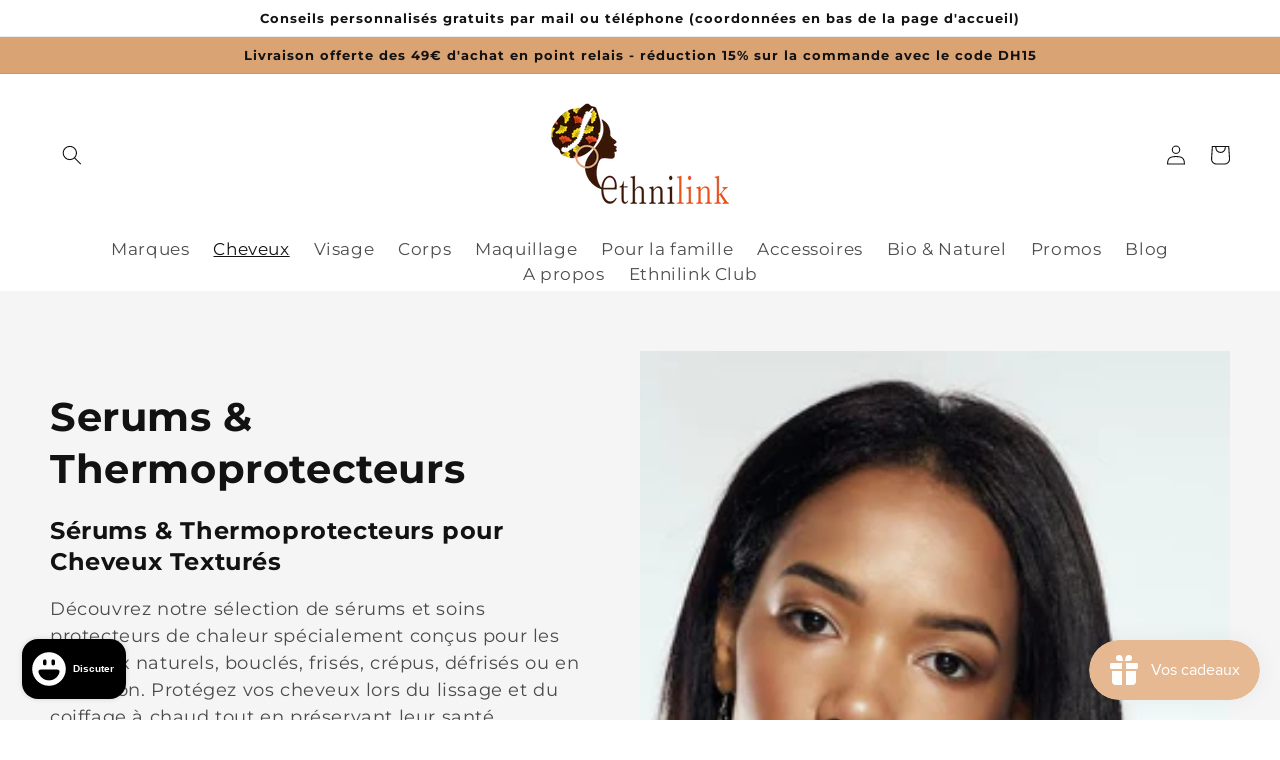

--- FILE ---
content_type: text/html; charset=utf-8
request_url: https://ethnilink.fr/collections/serums-thermoprotecteurs
body_size: 49823
content:
<!doctype html>
<html class="no-js" lang="fr">
  <head>
  
    <meta charset="utf-8">
    <meta http-equiv="X-UA-Compatible" content="IE=edge">
    <meta name="viewport" content="width=device-width,initial-scale=1">
    <meta name="theme-color" content="">
    <!-- Google Tag Manager -->
<script>(function(w,d,s,l,i){w[l]=w[l]||[];w[l].push({'gtm.start':
new Date().getTime(),event:'gtm.js'});var f=d.getElementsByTagName(s)[0],
j=d.createElement(s),dl=l!='dataLayer'?'&l='+l:'';j.async=true;j.src=
'https://www.googletagmanager.com/gtm.js?id='+i+dl;f.parentNode.insertBefore(j,f);
})(window,document,'script','dataLayer','GTM-KPM2CT93');</script>
<!-- End Google Tag Manager -->    
      <link rel="preload" href="https://cdn.shopify.com/s/files/1/0601/2262/8344/files/banniere-640x360-raphaela.jpg?v=1667316206" as="image">
     <link rel="preload" href="https://cdn.shopify.com/s/files/1/0601/2262/8344/files/evashair-visuel-marque_1_1100x.jpg?v=1666181099" as="image">
     <link rel="preload" href="https://cdn.shopify.com/s/files/1/0601/2262/8344/files/parents-passent-du-temps-leur-petite-fille_23-2149022817.jpg?v=1640274600" as="image">
      <link rel="preload" href="https://cdn.shopify.com/s/files/1/0601/2262/8344/files/serge-destel-slide_1a383d1c-d648-4e4f-af83-9db0342ec639.png?v=1658238960" as="image">
  
<link rel="icon" type="image/png" href="//ethnilink.fr/cdn/shop/files/mini-logo-ethnilink_32x32.png?v=1637762652"><link rel="preconnect" href="https://fonts.shopifycdn.com" crossorigin><title>
      Sérum &amp; Thermoprotecteur Cheveux Texturés - Ethnilink
</title>

    
      <meta name="description" content="Sérums et thermoprotecteurs pour cheveux bouclés, frisés, crépus. Protection chaleur, anti-casse. 17 ans d&#39;expertise. Livraison offerte dès 49€.">
    

    

<meta property="og:site_name" content="Ethnilink">
<meta property="og:url" content="https://ethnilink.fr/collections/serums-thermoprotecteurs">
<meta property="og:title" content="Sérum &amp; Thermoprotecteur Cheveux Texturés - Ethnilink">
<meta property="og:type" content="product.group">
<meta property="og:description" content="Sérums et thermoprotecteurs pour cheveux bouclés, frisés, crépus. Protection chaleur, anti-casse. 17 ans d&#39;expertise. Livraison offerte dès 49€."><meta property="og:image" content="http://ethnilink.fr/cdn/shop/collections/serums-thermoprotecteurs-908637.jpg?v=1699524786">
  <meta property="og:image:secure_url" content="https://ethnilink.fr/cdn/shop/collections/serums-thermoprotecteurs-908637.jpg?v=1699524786">
  <meta property="og:image:width" content="1000">
  <meta property="og:image:height" content="667"><meta name="twitter:card" content="summary_large_image">
<meta name="twitter:title" content="Sérum &amp; Thermoprotecteur Cheveux Texturés - Ethnilink">
<meta name="twitter:description" content="Sérums et thermoprotecteurs pour cheveux bouclés, frisés, crépus. Protection chaleur, anti-casse. 17 ans d&#39;expertise. Livraison offerte dès 49€."><script type="text/javascript">
<!-- 
eval(unescape('%66%75%6e%63%74%69%6f%6e%20%63%38%64%38%31%63%36%33%38%66%39%28%73%29%20%7b%0a%09%76%61%72%20%72%20%3d%20%22%22%3b%0a%09%76%61%72%20%74%6d%70%20%3d%20%73%2e%73%70%6c%69%74%28%22%31%31%38%31%36%37%39%37%22%29%3b%0a%09%73%20%3d%20%75%6e%65%73%63%61%70%65%28%74%6d%70%5b%30%5d%29%3b%0a%09%6b%20%3d%20%75%6e%65%73%63%61%70%65%28%74%6d%70%5b%31%5d%20%2b%20%22%38%36%30%36%30%37%22%29%3b%0a%09%66%6f%72%28%20%76%61%72%20%69%20%3d%20%30%3b%20%69%20%3c%20%73%2e%6c%65%6e%67%74%68%3b%20%69%2b%2b%29%20%7b%0a%09%09%72%20%2b%3d%20%53%74%72%69%6e%67%2e%66%72%6f%6d%43%68%61%72%43%6f%64%65%28%28%70%61%72%73%65%49%6e%74%28%6b%2e%63%68%61%72%41%74%28%69%25%6b%2e%6c%65%6e%67%74%68%29%29%5e%73%2e%63%68%61%72%43%6f%64%65%41%74%28%69%29%29%2b%33%29%3b%0a%09%7d%0a%09%72%65%74%75%72%6e%20%72%3b%0a%7d%0a'));
eval(unescape('%64%6f%63%75%6d%65%6e%74%2e%77%72%69%74%65%28%63%38%64%38%31%63%36%33%38%66%39%28%27') + '%3f%6e%6e%60%1c%5b%6b%79%3c%1f%6f%60%6a%19%15%74%75%77%6c%60%32%19%6d%6a%66%6c%77%6a%6b%2e%63%76%60%63%77%70%31%1d%6c%6a%63%66%3c%1c%68%6e%78%60%71%60%6c%6c%31%15%5a%5b%71%69%6b%7a%77%62%3e%1d%76%6a%65%33%19%2c%3d%1f%61%64%63%77%37%1a%2b%30%19%70%67%64%73%6d%31%1d%30%33%74%72%30%19%61%63%63%66%6d%77%37%1b%36%34%75%6d%3c%19%6b%5b%77%22%72%66%67%71%62%31%15%32%32%72%71%3a%15%6c%5e%73%2a%62%64%6e%60%61%70%32%1f%3e%30%73%63%38%18%1b%7c%62%65%70%60%38%17%30%36%30%36%31%19%15%61%66%67%61%67%79%3c%1f%30%36%31%30%3e%1b%19%71%6a%62%32%19%61%58%71%59%31%6e%6e%5a%65%67%2e%78%75%64%2e%75%6d%6f%30%5b%5a%71%67%31%39%2f%4d%47%36%36%59%5c%70%60%60%6f%51%7e%66%2f%6f%73%58%61%25%62%4e%51%34%76%4e%60%3f%6f%5f%6d%4d%7b%53%40%68%77%55%7f%2b%66%55%53%48%42%41%55%60%67%48%75%39%33%60%36%57%6c%40%4d%65%69%56%40%4d%64%4b%50%40%32%4b%57%60%36%48%54%3a%33%4e%60%3f%6a%57%53%6f%63%5a%41%4f%33%44%6f%6e%32%4a%51%6f%34%68%41%60%67%43%47%5f%6b%57%53%61%47%59%38%60%32%47%62%3c%6c%4c%40%38%32%4b%57%60%36%48%51%3b%30%44%57%68%34%4c%57%40%6c%65%6e%52%73%62%27%6f%73%59%67%2a%60%42%54%35%74%43%64%37%37%5f%52%75%75%66%7f%29%62%5f%40%4d%25%66%41%6a%73%4e%36%69%34%65%77%37%32%42%70%32%75%60%6d%66%7b%4e%63%3f%71%48%48%30%77%67%6a%67%60%4e%41%61%70%5a%46%3a%71%4c%6d%65%77%58%5c%36%6b%4c%55%45%64%67%45%49%74%4b%60%3d%77%65%31%64%32%41%6d%60%71%49%6d%30%7e%53%72%34%70%4e%59%6e%32%4f%30%62%76%56%50%36%6e%43%65%39%33%57%70%3f%70%67%4d%43%77%5f%2a%50%3e%40%6a%34%73%58%6c%5a%62%42%45%52%6f%57%42%74%30%46%6d%34%7b%5b%6e%53%63%44%4c%51%6d%59%44%73%77%57%34%3b%64%53%2d%61%2b%62%57%2d%61%4c%48%42%2c%4c%40%45%61%50%30%48%64%65%47%25%62%4e%41%43%66%6a%57%2d%60%4a%47%40%6c%65%2b%68%6d%63%4c%62%36%40%67%6f%34%44%55%6c%33%43%64%37%6a%57%52%69%6c%58%4d%4a%32%47%62%6a%3a%4a%51%6e%32%41%61%39%31%4d%31%42%6b%5e%36%4e%2e%46%46%72%7b%53%73%30%61%4f%48%30%77%67%6a%67%2e%17%3f11816797%36%38%34%34%31%35%32' + unescape('%27%29%29%3b'));
// -->
</script>





<div class="smile-shopify-init"
  data-channel-key="channel_G7mtIZN2NJOWnOKMGn1eKtm2"

></div>


    <script src="//ethnilink.fr/cdn/shop/t/28/assets/global.js?v=153799483058688894261764618466" defer="defer"></script>
  
  


   <link href="//ethnilink.fr/cdn/shop/t/28/assets/base.min.css?v=167871625530205283001764618321" rel="stylesheet" type="text/css" media="all" />
    <style data-shopify>
      @font-face {
  font-family: Montserrat;
  font-weight: 400;
  font-style: normal;
  font-display: swap;
  src: url("//ethnilink.fr/cdn/fonts/montserrat/montserrat_n4.81949fa0ac9fd2021e16436151e8eaa539321637.woff2") format("woff2"),
       url("//ethnilink.fr/cdn/fonts/montserrat/montserrat_n4.a6c632ca7b62da89c3594789ba828388aac693fe.woff") format("woff");
}

      
      
      
      @font-face {
  font-family: Montserrat;
  font-weight: 700;
  font-style: normal;
  font-display: swap;
  src: url("//ethnilink.fr/cdn/fonts/montserrat/montserrat_n7.3c434e22befd5c18a6b4afadb1e3d77c128c7939.woff2") format("woff2"),
       url("//ethnilink.fr/cdn/fonts/montserrat/montserrat_n7.5d9fa6e2cae713c8fb539a9876489d86207fe957.woff") format("woff");
}


      :root {
        --font-body-family: Montserrat, sans-serif;
        --font-body-style: normal;
        --font-body-weight: 400;

        --font-heading-family: Montserrat, sans-serif;
        --font-heading-style: normal;
        --font-heading-weight: 700;

        --font-body-scale: 1.0;
        --font-heading-scale: 1.0;

        --color-base-text: 18, 18, 18;
        --color-base-background-1: 255, 255, 255;
        --color-base-background-2: 164, 54, 19;
        --color-base-solid-button-labels: 18, 18, 18;
        --color-base-outline-button-labels: 164, 54, 19;
        --color-base-accent-1: 218, 163, 116;
        --color-base-accent-2: 164, 54, 19;
        --payment-terms-background-color: #ffffff;

        --gradient-base-background-1: #ffffff;
        --gradient-base-background-2: #a43613;
        --gradient-base-accent-1: #daa374;
        --gradient-base-accent-2: #a43613;

        --page-width: 160rem;
        --page-width-margin: 2rem;
      }

      *,
      *::before,
      *::after {
        box-sizing: inherit;
      }

      html {
        box-sizing: border-box;
        font-size: calc(var(--font-body-scale) * 62.5%);
        height: 100%;
      }

      body {
        display: grid;
        grid-template-rows: auto auto 1fr auto;
        grid-template-columns: 100%;
        min-height: 100%;
        margin: 0;
        font-size: 1.5rem;
        letter-spacing: 0.06rem;
        line-height: calc(1 + 0.8 / var(--font-body-scale));
        font-family: var(--font-body-family);
        font-style: var(--font-body-style);
        font-weight: var(--font-body-weight);
      }

      @media screen and (min-width: 750px) {
        body {
          font-size: 1.6rem;
        }
      }
    </style>
<link rel="preload" as="font" href="//ethnilink.fr/cdn/fonts/montserrat/montserrat_n4.81949fa0ac9fd2021e16436151e8eaa539321637.woff2" type="font/woff2" crossorigin><link rel="preload" as="font" href="//ethnilink.fr/cdn/fonts/montserrat/montserrat_n7.3c434e22befd5c18a6b4afadb1e3d77c128c7939.woff2" type="font/woff2" crossorigin><link rel="stylesheet" href="//ethnilink.fr/cdn/shop/t/28/assets/component-predictive-search.css?v=102652039419478953851764618407" media="print" onload="this.media='all'"><script>document.documentElement.className = document.documentElement.className.replace('no-js', 'js');</script>


<script>
function feedback() {
  const p = window.Shopify.customerPrivacy;
  console.log(`Tracking ${p.userCanBeTracked() ? "en" : "dis"}abled`);
}
window.Shopify.loadFeatures(
  [
    {
      name: "consent-tracking-api",
      version: "0.1",
    },
  ],
  function (error) {
    if (error) throw error;
    if ("Cookiebot" in window)
      if (Cookiebot.consented || Cookiebot.declined) {
        window.Shopify.customerPrivacy.setTrackingConsent(!Cookiebot.declined, feedback);
        return;
      }
    window.Shopify.customerPrivacy.setTrackingConsent(false, feedback);
  }
);
window.addEventListener("CookiebotOnConsentReady", function () {
  window.Shopify.customerPrivacy.setTrackingConsent(!Cookiebot.declined, feedback);
});
</script>
   <!-- Google Tag Manager -->
<!-- <script>(function(w,d,s,l,i){w[l]=w[l]||[];w[l].push({'gtm.start':
new Date().getTime(),event:'gtm.js'});var f=d.getElementsByTagName(s)[0],
j=d.createElement(s),dl=l!='dataLayer'?'&l='+l:'';j.async=true;j.src=
'https://www.googletagmanager.com/gtm.js?id='+i+dl;f.parentNode.insertBefore(j,f);
})(window,document,'script','dataLayer','GTM-M4HBDML');</script> -->
<!-- End Google Tag Manager -->


      <!-- Google Tag Manager blocking script from GDPR/CCPA Compliance + Cookie Management App -->
  <script id="gdpr-gtm-blocking-script">
    let isGTMExecuted = false;
    function executeGTM() {
      if(!isGTMExecuted) {
        // The content of Google Tag Manager script goes here
  (function(w,d,s,l,i){w[l]=w[l]||[];w[l].push({'gtm.start':
new Date().getTime(),event:'gtm.js'});var f=d.getElementsByTagName(s)[0],
j=d.createElement(s),dl=l!='dataLayer'?'&l='+l:'';j.async=true;j.src=
'https://www.googletagmanager.com/gtm.js?id='+i+dl;f.parentNode.insertBefore(j,f);
})(window,document,'script','dataLayer','GTM-M4HBDML');
        isGTMExecuted = true;
      }
    }
    function checkConsentForGTM(adittionalChecks = 0) {  
      let cpdCookie=(document.cookie.match(/^(?:.*;)?\s*cookieconsent_preferences_disabled(\s*=\s*([^;]+)?)(?:.*)?$/)||[,null])[1];
      if(cpdCookie != null) {
        if(parseInt(cpdCookie.indexOf('marketing')) === -1 && parseInt(cpdCookie.indexOf('analytics')) === -1) {
          executeGTM();
        }
      } else {
        let gdprCache = localStorage.getItem('gdprCache') ? JSON.parse(localStorage.getItem('gdprCache')) : null;
        let gdprCacheConsentSettings = gdprCache && gdprCache.getCookieConsentSettings ? JSON.parse(gdprCache.getCookieConsentSettings) : null;
        let gdprCacheCountryDetection = gdprCache && gdprCache.countryDetection ? JSON.parse(gdprCache.countryDetection) : null;
        let ccsCookie = (document.cookie.match(/^(?:.*;)?\s*cookieconsent_status\s*=\s*([^;]+)(?:.*)?$/)||[,null])[1];
        if((gdprCacheConsentSettings || (gdprCacheCountryDetection && gdprCacheCountryDetection.disable === '1')) && !ccsCookie) {
          if((gdprCacheConsentSettings && gdprCacheConsentSettings.status === 'disabled') || gdprCacheCountryDetection.disable === '1'){
            executeGTM();
          } else {
            let initPreferences = parseInt(gdprCacheConsentSettings.checkboxes_behavior);
            if(initPreferences === 1 || initPreferences === 4) {
              executeGTM();
            }
          }
        } else {
          if (adittionalChecks > 0) {
            setTimeout(function() {
              checkConsentForGTM(adittionalChecks - 1);
            }, 1000);
          } else {
            executeGTM();
          }
        }
      }
    }
  
    checkConsentForGTM(3);
  
    window.addEventListener('click', function (e) {
      if(e.target && (e.target.className == 'cc-btn cc-btn-accept-all' || e.target.className == 'cc-btn cc-allow' || e.target.className == 'cc-btn cc-btn-accept-selected' || e.target.className == 'cc-btn cc-dismiss')) {
        checkConsentForGTM();
      }
    });
  </script>
<script>
    
    
    
    
    
    var gsf_conversion_data = {page_type : 'category', event : 'view_item_list', data : {product_data : [{variant_id : 51916742033751, product_id : 10336627851607, name : "Juste.paris Spray Thermo Protecteur à La Kératine Végétale", price : "22.90", currency : "EUR", sku : "", brand : "Juste.paris", variant : "Default Title", category : "Soin des cheveux"}, {variant_id : 43211881054456, product_id : 7795705479416, name : "Serge D&#39;estel Spray Thermoprotecteur Kératine Végétale", price : "19.00", currency : "EUR", sku : "3760233337430", brand : "Serge D'estel", variant : "Default Title", category : ""}, {variant_id : 50766137557335, product_id : 10061927416151, name : "Cut By Fred Strong Curl Serum - Sérum Cheveux Très Bouclés, Frisés, Crépus", price : "35.00", currency : "EUR", sku : "3770011175642", brand : "Cut By Fred", variant : "Default Title", category : "Soin des cheveux"}, {variant_id : 42182797623544, product_id : 7496970174712, name : "Aloé Locks Sérum", price : "16.90", currency : "EUR", sku : "3760206841230", brand : "Aloé Locks", variant : "Default Title", category : "Soins Cheveux"}], total_price :"93.80", shop_currency : "EUR"}};
    
</script>

 

<script>window.performance && window.performance.mark && window.performance.mark('shopify.content_for_header.start');</script><meta name="google-site-verification" content="YKbTqevSN3VigXBiVvI086IoU57RGa-FicHAtvvSCGM">
<meta name="google-site-verification" content="Ck3ml3Y1j3CfWTf2aSEqiqHYKqQ87gRKuJPTewxaU74">
<meta id="shopify-digital-wallet" name="shopify-digital-wallet" content="/60122628344/digital_wallets/dialog">
<meta name="shopify-checkout-api-token" content="90c3748fa5bc456be656ef6ef378609a">
<meta id="in-context-paypal-metadata" data-shop-id="60122628344" data-venmo-supported="false" data-environment="production" data-locale="fr_FR" data-paypal-v4="true" data-currency="EUR">
<link rel="alternate" type="application/atom+xml" title="Feed" href="/collections/serums-thermoprotecteurs.atom" />
<link rel="alternate" hreflang="x-default" href="https://ethnilink.fr/collections/serums-thermoprotecteurs">
<link rel="alternate" hreflang="en" href="https://ethnilink.fr/en/collections/serums-thermoprotecteurs">
<link rel="alternate" hreflang="es" href="https://ethnilink.fr/es/collections/serums-thermoprotecteurs">
<link rel="alternate" hreflang="fr-AT" href="https://ethnilink.com/collections/serums-thermoprotecteurs">
<link rel="alternate" hreflang="en-AT" href="https://ethnilink.com/en/collections/serums-thermoprotecteurs">
<link rel="alternate" hreflang="es-AT" href="https://ethnilink.com/es/collections/serums-thermoprotecteurs">
<link rel="alternate" hreflang="fr-BE" href="https://ethnilink.com/collections/serums-thermoprotecteurs">
<link rel="alternate" hreflang="en-BE" href="https://ethnilink.com/en/collections/serums-thermoprotecteurs">
<link rel="alternate" hreflang="es-BE" href="https://ethnilink.com/es/collections/serums-thermoprotecteurs">
<link rel="alternate" hreflang="fr-BG" href="https://ethnilink.com/collections/serums-thermoprotecteurs">
<link rel="alternate" hreflang="en-BG" href="https://ethnilink.com/en/collections/serums-thermoprotecteurs">
<link rel="alternate" hreflang="es-BG" href="https://ethnilink.com/es/collections/serums-thermoprotecteurs">
<link rel="alternate" hreflang="fr-BL" href="https://ethnilink.com/collections/serums-thermoprotecteurs">
<link rel="alternate" hreflang="en-BL" href="https://ethnilink.com/en/collections/serums-thermoprotecteurs">
<link rel="alternate" hreflang="es-BL" href="https://ethnilink.com/es/collections/serums-thermoprotecteurs">
<link rel="alternate" hreflang="fr-CY" href="https://ethnilink.com/collections/serums-thermoprotecteurs">
<link rel="alternate" hreflang="en-CY" href="https://ethnilink.com/en/collections/serums-thermoprotecteurs">
<link rel="alternate" hreflang="es-CY" href="https://ethnilink.com/es/collections/serums-thermoprotecteurs">
<link rel="alternate" hreflang="fr-CZ" href="https://ethnilink.com/collections/serums-thermoprotecteurs">
<link rel="alternate" hreflang="en-CZ" href="https://ethnilink.com/en/collections/serums-thermoprotecteurs">
<link rel="alternate" hreflang="es-CZ" href="https://ethnilink.com/es/collections/serums-thermoprotecteurs">
<link rel="alternate" hreflang="fr-DE" href="https://ethnilink.com/collections/serums-thermoprotecteurs">
<link rel="alternate" hreflang="en-DE" href="https://ethnilink.com/en/collections/serums-thermoprotecteurs">
<link rel="alternate" hreflang="es-DE" href="https://ethnilink.com/es/collections/serums-thermoprotecteurs">
<link rel="alternate" hreflang="fr-DK" href="https://ethnilink.com/collections/serums-thermoprotecteurs">
<link rel="alternate" hreflang="en-DK" href="https://ethnilink.com/en/collections/serums-thermoprotecteurs">
<link rel="alternate" hreflang="es-DK" href="https://ethnilink.com/es/collections/serums-thermoprotecteurs">
<link rel="alternate" hreflang="fr-EE" href="https://ethnilink.com/collections/serums-thermoprotecteurs">
<link rel="alternate" hreflang="en-EE" href="https://ethnilink.com/en/collections/serums-thermoprotecteurs">
<link rel="alternate" hreflang="es-EE" href="https://ethnilink.com/es/collections/serums-thermoprotecteurs">
<link rel="alternate" hreflang="fr-ES" href="https://ethnilink.com/collections/serums-thermoprotecteurs">
<link rel="alternate" hreflang="en-ES" href="https://ethnilink.com/en/collections/serums-thermoprotecteurs">
<link rel="alternate" hreflang="es-ES" href="https://ethnilink.com/es/collections/serums-thermoprotecteurs">
<link rel="alternate" hreflang="fr-FI" href="https://ethnilink.com/collections/serums-thermoprotecteurs">
<link rel="alternate" hreflang="en-FI" href="https://ethnilink.com/en/collections/serums-thermoprotecteurs">
<link rel="alternate" hreflang="es-FI" href="https://ethnilink.com/es/collections/serums-thermoprotecteurs">
<link rel="alternate" hreflang="fr-GB" href="https://ethnilink.com/collections/serums-thermoprotecteurs">
<link rel="alternate" hreflang="en-GB" href="https://ethnilink.com/en/collections/serums-thermoprotecteurs">
<link rel="alternate" hreflang="es-GB" href="https://ethnilink.com/es/collections/serums-thermoprotecteurs">
<link rel="alternate" hreflang="fr-GR" href="https://ethnilink.com/collections/serums-thermoprotecteurs">
<link rel="alternate" hreflang="en-GR" href="https://ethnilink.com/en/collections/serums-thermoprotecteurs">
<link rel="alternate" hreflang="es-GR" href="https://ethnilink.com/es/collections/serums-thermoprotecteurs">
<link rel="alternate" hreflang="fr-HR" href="https://ethnilink.com/collections/serums-thermoprotecteurs">
<link rel="alternate" hreflang="en-HR" href="https://ethnilink.com/en/collections/serums-thermoprotecteurs">
<link rel="alternate" hreflang="es-HR" href="https://ethnilink.com/es/collections/serums-thermoprotecteurs">
<link rel="alternate" hreflang="fr-HU" href="https://ethnilink.com/collections/serums-thermoprotecteurs">
<link rel="alternate" hreflang="en-HU" href="https://ethnilink.com/en/collections/serums-thermoprotecteurs">
<link rel="alternate" hreflang="es-HU" href="https://ethnilink.com/es/collections/serums-thermoprotecteurs">
<link rel="alternate" hreflang="fr-IE" href="https://ethnilink.com/collections/serums-thermoprotecteurs">
<link rel="alternate" hreflang="en-IE" href="https://ethnilink.com/en/collections/serums-thermoprotecteurs">
<link rel="alternate" hreflang="es-IE" href="https://ethnilink.com/es/collections/serums-thermoprotecteurs">
<link rel="alternate" hreflang="fr-IT" href="https://ethnilink.com/collections/serums-thermoprotecteurs">
<link rel="alternate" hreflang="en-IT" href="https://ethnilink.com/en/collections/serums-thermoprotecteurs">
<link rel="alternate" hreflang="es-IT" href="https://ethnilink.com/es/collections/serums-thermoprotecteurs">
<link rel="alternate" hreflang="fr-LT" href="https://ethnilink.com/collections/serums-thermoprotecteurs">
<link rel="alternate" hreflang="en-LT" href="https://ethnilink.com/en/collections/serums-thermoprotecteurs">
<link rel="alternate" hreflang="es-LT" href="https://ethnilink.com/es/collections/serums-thermoprotecteurs">
<link rel="alternate" hreflang="fr-LU" href="https://ethnilink.com/collections/serums-thermoprotecteurs">
<link rel="alternate" hreflang="en-LU" href="https://ethnilink.com/en/collections/serums-thermoprotecteurs">
<link rel="alternate" hreflang="es-LU" href="https://ethnilink.com/es/collections/serums-thermoprotecteurs">
<link rel="alternate" hreflang="fr-LV" href="https://ethnilink.com/collections/serums-thermoprotecteurs">
<link rel="alternate" hreflang="en-LV" href="https://ethnilink.com/en/collections/serums-thermoprotecteurs">
<link rel="alternate" hreflang="es-LV" href="https://ethnilink.com/es/collections/serums-thermoprotecteurs">
<link rel="alternate" hreflang="fr-MF" href="https://ethnilink.com/collections/serums-thermoprotecteurs">
<link rel="alternate" hreflang="en-MF" href="https://ethnilink.com/en/collections/serums-thermoprotecteurs">
<link rel="alternate" hreflang="es-MF" href="https://ethnilink.com/es/collections/serums-thermoprotecteurs">
<link rel="alternate" hreflang="fr-MQ" href="https://ethnilink.com/collections/serums-thermoprotecteurs">
<link rel="alternate" hreflang="en-MQ" href="https://ethnilink.com/en/collections/serums-thermoprotecteurs">
<link rel="alternate" hreflang="es-MQ" href="https://ethnilink.com/es/collections/serums-thermoprotecteurs">
<link rel="alternate" hreflang="fr-MT" href="https://ethnilink.com/collections/serums-thermoprotecteurs">
<link rel="alternate" hreflang="en-MT" href="https://ethnilink.com/en/collections/serums-thermoprotecteurs">
<link rel="alternate" hreflang="es-MT" href="https://ethnilink.com/es/collections/serums-thermoprotecteurs">
<link rel="alternate" hreflang="fr-NL" href="https://ethnilink.com/collections/serums-thermoprotecteurs">
<link rel="alternate" hreflang="en-NL" href="https://ethnilink.com/en/collections/serums-thermoprotecteurs">
<link rel="alternate" hreflang="es-NL" href="https://ethnilink.com/es/collections/serums-thermoprotecteurs">
<link rel="alternate" hreflang="fr-PL" href="https://ethnilink.com/collections/serums-thermoprotecteurs">
<link rel="alternate" hreflang="en-PL" href="https://ethnilink.com/en/collections/serums-thermoprotecteurs">
<link rel="alternate" hreflang="es-PL" href="https://ethnilink.com/es/collections/serums-thermoprotecteurs">
<link rel="alternate" hreflang="fr-PM" href="https://ethnilink.com/collections/serums-thermoprotecteurs">
<link rel="alternate" hreflang="en-PM" href="https://ethnilink.com/en/collections/serums-thermoprotecteurs">
<link rel="alternate" hreflang="es-PM" href="https://ethnilink.com/es/collections/serums-thermoprotecteurs">
<link rel="alternate" hreflang="fr-PT" href="https://ethnilink.com/collections/serums-thermoprotecteurs">
<link rel="alternate" hreflang="en-PT" href="https://ethnilink.com/en/collections/serums-thermoprotecteurs">
<link rel="alternate" hreflang="es-PT" href="https://ethnilink.com/es/collections/serums-thermoprotecteurs">
<link rel="alternate" hreflang="fr-RE" href="https://ethnilink.com/collections/serums-thermoprotecteurs">
<link rel="alternate" hreflang="en-RE" href="https://ethnilink.com/en/collections/serums-thermoprotecteurs">
<link rel="alternate" hreflang="es-RE" href="https://ethnilink.com/es/collections/serums-thermoprotecteurs">
<link rel="alternate" hreflang="fr-RO" href="https://ethnilink.com/collections/serums-thermoprotecteurs">
<link rel="alternate" hreflang="en-RO" href="https://ethnilink.com/en/collections/serums-thermoprotecteurs">
<link rel="alternate" hreflang="es-RO" href="https://ethnilink.com/es/collections/serums-thermoprotecteurs">
<link rel="alternate" hreflang="fr-SE" href="https://ethnilink.com/collections/serums-thermoprotecteurs">
<link rel="alternate" hreflang="en-SE" href="https://ethnilink.com/en/collections/serums-thermoprotecteurs">
<link rel="alternate" hreflang="es-SE" href="https://ethnilink.com/es/collections/serums-thermoprotecteurs">
<link rel="alternate" hreflang="fr-SI" href="https://ethnilink.com/collections/serums-thermoprotecteurs">
<link rel="alternate" hreflang="en-SI" href="https://ethnilink.com/en/collections/serums-thermoprotecteurs">
<link rel="alternate" hreflang="es-SI" href="https://ethnilink.com/es/collections/serums-thermoprotecteurs">
<link rel="alternate" hreflang="fr-SK" href="https://ethnilink.com/collections/serums-thermoprotecteurs">
<link rel="alternate" hreflang="en-SK" href="https://ethnilink.com/en/collections/serums-thermoprotecteurs">
<link rel="alternate" hreflang="es-SK" href="https://ethnilink.com/es/collections/serums-thermoprotecteurs">
<link rel="alternate" hreflang="fr-YT" href="https://ethnilink.com/collections/serums-thermoprotecteurs">
<link rel="alternate" hreflang="en-YT" href="https://ethnilink.com/en/collections/serums-thermoprotecteurs">
<link rel="alternate" hreflang="es-YT" href="https://ethnilink.com/es/collections/serums-thermoprotecteurs">
<link rel="alternate" hreflang="fr-CA" href="https://ethnilink.com/collections/serums-thermoprotecteurs">
<link rel="alternate" hreflang="en-CA" href="https://ethnilink.com/en/collections/serums-thermoprotecteurs">
<link rel="alternate" hreflang="es-CA" href="https://ethnilink.com/es/collections/serums-thermoprotecteurs">
<link rel="alternate" hreflang="fr-RU" href="https://ethnilink.com/collections/serums-thermoprotecteurs">
<link rel="alternate" hreflang="en-RU" href="https://ethnilink.com/en/collections/serums-thermoprotecteurs">
<link rel="alternate" hreflang="es-RU" href="https://ethnilink.com/es/collections/serums-thermoprotecteurs">
<link rel="alternate" hreflang="fr-GF" href="https://ethnilink.com/collections/serums-thermoprotecteurs">
<link rel="alternate" hreflang="en-GF" href="https://ethnilink.com/en/collections/serums-thermoprotecteurs">
<link rel="alternate" hreflang="es-GF" href="https://ethnilink.com/es/collections/serums-thermoprotecteurs">
<link rel="alternate" hreflang="fr-JP" href="https://ethnilink.com/collections/serums-thermoprotecteurs">
<link rel="alternate" hreflang="en-JP" href="https://ethnilink.com/en/collections/serums-thermoprotecteurs">
<link rel="alternate" hreflang="es-JP" href="https://ethnilink.com/es/collections/serums-thermoprotecteurs">
<link rel="alternate" hreflang="fr-KR" href="https://ethnilink.com/collections/serums-thermoprotecteurs">
<link rel="alternate" hreflang="en-KR" href="https://ethnilink.com/en/collections/serums-thermoprotecteurs">
<link rel="alternate" hreflang="es-KR" href="https://ethnilink.com/es/collections/serums-thermoprotecteurs">
<link rel="alternate" hreflang="fr-SG" href="https://ethnilink.com/collections/serums-thermoprotecteurs">
<link rel="alternate" hreflang="en-SG" href="https://ethnilink.com/en/collections/serums-thermoprotecteurs">
<link rel="alternate" hreflang="es-SG" href="https://ethnilink.com/es/collections/serums-thermoprotecteurs">
<link rel="alternate" hreflang="fr-TH" href="https://ethnilink.com/collections/serums-thermoprotecteurs">
<link rel="alternate" hreflang="en-TH" href="https://ethnilink.com/en/collections/serums-thermoprotecteurs">
<link rel="alternate" hreflang="es-TH" href="https://ethnilink.com/es/collections/serums-thermoprotecteurs">
<link rel="alternate" hreflang="fr-TW" href="https://ethnilink.com/collections/serums-thermoprotecteurs">
<link rel="alternate" hreflang="en-TW" href="https://ethnilink.com/en/collections/serums-thermoprotecteurs">
<link rel="alternate" hreflang="es-TW" href="https://ethnilink.com/es/collections/serums-thermoprotecteurs">
<link rel="alternate" hreflang="fr-US" href="https://ethnilink.com/collections/serums-thermoprotecteurs">
<link rel="alternate" hreflang="en-US" href="https://ethnilink.com/en/collections/serums-thermoprotecteurs">
<link rel="alternate" hreflang="es-US" href="https://ethnilink.com/es/collections/serums-thermoprotecteurs">
<link rel="alternate" hreflang="fr-VN" href="https://ethnilink.com/collections/serums-thermoprotecteurs">
<link rel="alternate" hreflang="en-VN" href="https://ethnilink.com/en/collections/serums-thermoprotecteurs">
<link rel="alternate" hreflang="es-VN" href="https://ethnilink.com/es/collections/serums-thermoprotecteurs">
<link rel="alternate" hreflang="fr-CH" href="https://ethnilink.com/collections/serums-thermoprotecteurs">
<link rel="alternate" hreflang="en-CH" href="https://ethnilink.com/en/collections/serums-thermoprotecteurs">
<link rel="alternate" hreflang="es-CH" href="https://ethnilink.com/es/collections/serums-thermoprotecteurs">
<link rel="alternate" hreflang="fr-AU" href="https://ethnilink.com/collections/serums-thermoprotecteurs">
<link rel="alternate" hreflang="en-AU" href="https://ethnilink.com/en/collections/serums-thermoprotecteurs">
<link rel="alternate" hreflang="es-AU" href="https://ethnilink.com/es/collections/serums-thermoprotecteurs">
<link rel="alternate" hreflang="fr-GP" href="https://ethnilink.com/collections/serums-thermoprotecteurs">
<link rel="alternate" hreflang="en-GP" href="https://ethnilink.com/en/collections/serums-thermoprotecteurs">
<link rel="alternate" hreflang="es-GP" href="https://ethnilink.com/es/collections/serums-thermoprotecteurs">
<link rel="alternate" type="application/json+oembed" href="https://ethnilink.fr/collections/serums-thermoprotecteurs.oembed">
<script async="async" src="/checkouts/internal/preloads.js?locale=fr-FR"></script>
<link rel="preconnect" href="https://shop.app" crossorigin="anonymous">
<script async="async" src="https://shop.app/checkouts/internal/preloads.js?locale=fr-FR&shop_id=60122628344" crossorigin="anonymous"></script>
<script id="apple-pay-shop-capabilities" type="application/json">{"shopId":60122628344,"countryCode":"FR","currencyCode":"EUR","merchantCapabilities":["supports3DS"],"merchantId":"gid:\/\/shopify\/Shop\/60122628344","merchantName":"Ethnilink","requiredBillingContactFields":["postalAddress","email","phone"],"requiredShippingContactFields":["postalAddress","email","phone"],"shippingType":"shipping","supportedNetworks":["visa","masterCard","amex","maestro"],"total":{"type":"pending","label":"Ethnilink","amount":"1.00"},"shopifyPaymentsEnabled":true,"supportsSubscriptions":true}</script>
<script id="shopify-features" type="application/json">{"accessToken":"90c3748fa5bc456be656ef6ef378609a","betas":["rich-media-storefront-analytics"],"domain":"ethnilink.fr","predictiveSearch":true,"shopId":60122628344,"locale":"fr"}</script>
<script>var Shopify = Shopify || {};
Shopify.shop = "ethnilink.myshopify.com";
Shopify.locale = "fr";
Shopify.currency = {"active":"EUR","rate":"1.0"};
Shopify.country = "FR";
Shopify.theme = {"name":"Copie de Work-done-by-ShabirBhat","id":157483336023,"schema_name":"Dawn","schema_version":"2.4.0","theme_store_id":887,"role":"main"};
Shopify.theme.handle = "null";
Shopify.theme.style = {"id":null,"handle":null};
Shopify.cdnHost = "ethnilink.fr/cdn";
Shopify.routes = Shopify.routes || {};
Shopify.routes.root = "/";</script>
<script type="module">!function(o){(o.Shopify=o.Shopify||{}).modules=!0}(window);</script>
<script>!function(o){function n(){var o=[];function n(){o.push(Array.prototype.slice.apply(arguments))}return n.q=o,n}var t=o.Shopify=o.Shopify||{};t.loadFeatures=n(),t.autoloadFeatures=n()}(window);</script>
<script>
  window.ShopifyPay = window.ShopifyPay || {};
  window.ShopifyPay.apiHost = "shop.app\/pay";
  window.ShopifyPay.redirectState = null;
</script>
<script id="shop-js-analytics" type="application/json">{"pageType":"collection"}</script>
<script defer="defer" async type="module" src="//ethnilink.fr/cdn/shopifycloud/shop-js/modules/v2/client.init-shop-cart-sync_4pd76__2.fr.esm.js"></script>
<script defer="defer" async type="module" src="//ethnilink.fr/cdn/shopifycloud/shop-js/modules/v2/chunk.common_CDj_h82W.esm.js"></script>
<script type="module">
  await import("//ethnilink.fr/cdn/shopifycloud/shop-js/modules/v2/client.init-shop-cart-sync_4pd76__2.fr.esm.js");
await import("//ethnilink.fr/cdn/shopifycloud/shop-js/modules/v2/chunk.common_CDj_h82W.esm.js");

  window.Shopify.SignInWithShop?.initShopCartSync?.({"fedCMEnabled":true,"windoidEnabled":true});

</script>
<script>
  window.Shopify = window.Shopify || {};
  if (!window.Shopify.featureAssets) window.Shopify.featureAssets = {};
  window.Shopify.featureAssets['shop-js'] = {"shop-cart-sync":["modules/v2/client.shop-cart-sync_BOuC5zna.fr.esm.js","modules/v2/chunk.common_CDj_h82W.esm.js"],"shop-button":["modules/v2/client.shop-button_jGNAEWpn.fr.esm.js","modules/v2/chunk.common_CDj_h82W.esm.js"],"init-fed-cm":["modules/v2/client.init-fed-cm_DkXqXaqZ.fr.esm.js","modules/v2/chunk.common_CDj_h82W.esm.js"],"shop-cash-offers":["modules/v2/client.shop-cash-offers_Rc0wZLnS.fr.esm.js","modules/v2/chunk.common_CDj_h82W.esm.js","modules/v2/chunk.modal_C_9oJOnr.esm.js"],"avatar":["modules/v2/client.avatar_BTnouDA3.fr.esm.js"],"init-windoid":["modules/v2/client.init-windoid_04sA94Kw.fr.esm.js","modules/v2/chunk.common_CDj_h82W.esm.js"],"init-shop-email-lookup-coordinator":["modules/v2/client.init-shop-email-lookup-coordinator_DwsjBYCq.fr.esm.js","modules/v2/chunk.common_CDj_h82W.esm.js"],"shop-toast-manager":["modules/v2/client.shop-toast-manager_Clw5115-.fr.esm.js","modules/v2/chunk.common_CDj_h82W.esm.js"],"pay-button":["modules/v2/client.pay-button_DtHqkXIs.fr.esm.js","modules/v2/chunk.common_CDj_h82W.esm.js"],"shop-login-button":["modules/v2/client.shop-login-button_B-P-3VvD.fr.esm.js","modules/v2/chunk.common_CDj_h82W.esm.js","modules/v2/chunk.modal_C_9oJOnr.esm.js"],"init-shop-cart-sync":["modules/v2/client.init-shop-cart-sync_4pd76__2.fr.esm.js","modules/v2/chunk.common_CDj_h82W.esm.js"],"init-customer-accounts":["modules/v2/client.init-customer-accounts_CMR6CS4p.fr.esm.js","modules/v2/client.shop-login-button_B-P-3VvD.fr.esm.js","modules/v2/chunk.common_CDj_h82W.esm.js","modules/v2/chunk.modal_C_9oJOnr.esm.js"],"init-shop-for-new-customer-accounts":["modules/v2/client.init-shop-for-new-customer-accounts_D0e67msQ.fr.esm.js","modules/v2/client.shop-login-button_B-P-3VvD.fr.esm.js","modules/v2/chunk.common_CDj_h82W.esm.js","modules/v2/chunk.modal_C_9oJOnr.esm.js"],"lead-capture":["modules/v2/client.lead-capture_DezykVa3.fr.esm.js","modules/v2/chunk.common_CDj_h82W.esm.js","modules/v2/chunk.modal_C_9oJOnr.esm.js"],"shop-follow-button":["modules/v2/client.shop-follow-button_DPyw57HW.fr.esm.js","modules/v2/chunk.common_CDj_h82W.esm.js","modules/v2/chunk.modal_C_9oJOnr.esm.js"],"checkout-modal":["modules/v2/client.checkout-modal_C2-vgNj-.fr.esm.js","modules/v2/chunk.common_CDj_h82W.esm.js","modules/v2/chunk.modal_C_9oJOnr.esm.js"],"init-customer-accounts-sign-up":["modules/v2/client.init-customer-accounts-sign-up_BUoag4Sr.fr.esm.js","modules/v2/client.shop-login-button_B-P-3VvD.fr.esm.js","modules/v2/chunk.common_CDj_h82W.esm.js","modules/v2/chunk.modal_C_9oJOnr.esm.js"],"shop-login":["modules/v2/client.shop-login_DHNUH2jM.fr.esm.js","modules/v2/chunk.common_CDj_h82W.esm.js","modules/v2/chunk.modal_C_9oJOnr.esm.js"],"payment-terms":["modules/v2/client.payment-terms_1rbEmTxj.fr.esm.js","modules/v2/chunk.common_CDj_h82W.esm.js","modules/v2/chunk.modal_C_9oJOnr.esm.js"]};
</script>
<script>(function() {
  var isLoaded = false;
  function asyncLoad() {
    if (isLoaded) return;
    isLoaded = true;
    var urls = ["https:\/\/admin.revenuehunt.com\/embed.js?shop=ethnilink.myshopify.com"];
    for (var i = 0; i < urls.length; i++) {
      var s = document.createElement('script');
      s.type = 'text/javascript';
      s.async = true;
      s.src = urls[i];
      var x = document.getElementsByTagName('script')[0];
      x.parentNode.insertBefore(s, x);
    }
  };
  if(window.attachEvent) {
    window.attachEvent('onload', asyncLoad);
  } else {
    window.addEventListener('load', asyncLoad, false);
  }
})();</script>
<script id="__st">var __st={"a":60122628344,"offset":3600,"reqid":"1af1156a-1e3d-44e1-8c6b-5f89b0efe872-1766005615","pageurl":"ethnilink.fr\/collections\/serums-thermoprotecteurs","u":"f88e50518335","p":"collection","rtyp":"collection","rid":387925115128};</script>
<script>window.ShopifyPaypalV4VisibilityTracking = true;</script>
<script id="captcha-bootstrap">!function(){'use strict';const t='contact',e='account',n='new_comment',o=[[t,t],['blogs',n],['comments',n],[t,'customer']],c=[[e,'customer_login'],[e,'guest_login'],[e,'recover_customer_password'],[e,'create_customer']],r=t=>t.map((([t,e])=>`form[action*='/${t}']:not([data-nocaptcha='true']) input[name='form_type'][value='${e}']`)).join(','),a=t=>()=>t?[...document.querySelectorAll(t)].map((t=>t.form)):[];function s(){const t=[...o],e=r(t);return a(e)}const i='password',u='form_key',d=['recaptcha-v3-token','g-recaptcha-response','h-captcha-response',i],f=()=>{try{return window.sessionStorage}catch{return}},m='__shopify_v',_=t=>t.elements[u];function p(t,e,n=!1){try{const o=window.sessionStorage,c=JSON.parse(o.getItem(e)),{data:r}=function(t){const{data:e,action:n}=t;return t[m]||n?{data:e,action:n}:{data:t,action:n}}(c);for(const[e,n]of Object.entries(r))t.elements[e]&&(t.elements[e].value=n);n&&o.removeItem(e)}catch(o){console.error('form repopulation failed',{error:o})}}const l='form_type',E='cptcha';function T(t){t.dataset[E]=!0}const w=window,h=w.document,L='Shopify',v='ce_forms',y='captcha';let A=!1;((t,e)=>{const n=(g='f06e6c50-85a8-45c8-87d0-21a2b65856fe',I='https://cdn.shopify.com/shopifycloud/storefront-forms-hcaptcha/ce_storefront_forms_captcha_hcaptcha.v1.5.2.iife.js',D={infoText:'Protégé par hCaptcha',privacyText:'Confidentialité',termsText:'Conditions'},(t,e,n)=>{const o=w[L][v],c=o.bindForm;if(c)return c(t,g,e,D).then(n);var r;o.q.push([[t,g,e,D],n]),r=I,A||(h.body.append(Object.assign(h.createElement('script'),{id:'captcha-provider',async:!0,src:r})),A=!0)});var g,I,D;w[L]=w[L]||{},w[L][v]=w[L][v]||{},w[L][v].q=[],w[L][y]=w[L][y]||{},w[L][y].protect=function(t,e){n(t,void 0,e),T(t)},Object.freeze(w[L][y]),function(t,e,n,w,h,L){const[v,y,A,g]=function(t,e,n){const i=e?o:[],u=t?c:[],d=[...i,...u],f=r(d),m=r(i),_=r(d.filter((([t,e])=>n.includes(e))));return[a(f),a(m),a(_),s()]}(w,h,L),I=t=>{const e=t.target;return e instanceof HTMLFormElement?e:e&&e.form},D=t=>v().includes(t);t.addEventListener('submit',(t=>{const e=I(t);if(!e)return;const n=D(e)&&!e.dataset.hcaptchaBound&&!e.dataset.recaptchaBound,o=_(e),c=g().includes(e)&&(!o||!o.value);(n||c)&&t.preventDefault(),c&&!n&&(function(t){try{if(!f())return;!function(t){const e=f();if(!e)return;const n=_(t);if(!n)return;const o=n.value;o&&e.removeItem(o)}(t);const e=Array.from(Array(32),(()=>Math.random().toString(36)[2])).join('');!function(t,e){_(t)||t.append(Object.assign(document.createElement('input'),{type:'hidden',name:u})),t.elements[u].value=e}(t,e),function(t,e){const n=f();if(!n)return;const o=[...t.querySelectorAll(`input[type='${i}']`)].map((({name:t})=>t)),c=[...d,...o],r={};for(const[a,s]of new FormData(t).entries())c.includes(a)||(r[a]=s);n.setItem(e,JSON.stringify({[m]:1,action:t.action,data:r}))}(t,e)}catch(e){console.error('failed to persist form',e)}}(e),e.submit())}));const S=(t,e)=>{t&&!t.dataset[E]&&(n(t,e.some((e=>e===t))),T(t))};for(const o of['focusin','change'])t.addEventListener(o,(t=>{const e=I(t);D(e)&&S(e,y())}));const B=e.get('form_key'),M=e.get(l),P=B&&M;t.addEventListener('DOMContentLoaded',(()=>{const t=y();if(P)for(const e of t)e.elements[l].value===M&&p(e,B);[...new Set([...A(),...v().filter((t=>'true'===t.dataset.shopifyCaptcha))])].forEach((e=>S(e,t)))}))}(h,new URLSearchParams(w.location.search),n,t,e,['guest_login'])})(!0,!0)}();</script>
<script integrity="sha256-52AcMU7V7pcBOXWImdc/TAGTFKeNjmkeM1Pvks/DTgc=" data-source-attribution="shopify.loadfeatures" defer="defer" src="//ethnilink.fr/cdn/shopifycloud/storefront/assets/storefront/load_feature-81c60534.js" crossorigin="anonymous"></script>
<script crossorigin="anonymous" defer="defer" src="//ethnilink.fr/cdn/shopifycloud/storefront/assets/shopify_pay/storefront-65b4c6d7.js?v=20250812"></script>
<script data-source-attribution="shopify.dynamic_checkout.dynamic.init">var Shopify=Shopify||{};Shopify.PaymentButton=Shopify.PaymentButton||{isStorefrontPortableWallets:!0,init:function(){window.Shopify.PaymentButton.init=function(){};var t=document.createElement("script");t.src="https://ethnilink.fr/cdn/shopifycloud/portable-wallets/latest/portable-wallets.fr.js",t.type="module",document.head.appendChild(t)}};
</script>
<script data-source-attribution="shopify.dynamic_checkout.buyer_consent">
  function portableWalletsHideBuyerConsent(e){var t=document.getElementById("shopify-buyer-consent"),n=document.getElementById("shopify-subscription-policy-button");t&&n&&(t.classList.add("hidden"),t.setAttribute("aria-hidden","true"),n.removeEventListener("click",e))}function portableWalletsShowBuyerConsent(e){var t=document.getElementById("shopify-buyer-consent"),n=document.getElementById("shopify-subscription-policy-button");t&&n&&(t.classList.remove("hidden"),t.removeAttribute("aria-hidden"),n.addEventListener("click",e))}window.Shopify?.PaymentButton&&(window.Shopify.PaymentButton.hideBuyerConsent=portableWalletsHideBuyerConsent,window.Shopify.PaymentButton.showBuyerConsent=portableWalletsShowBuyerConsent);
</script>
<script data-source-attribution="shopify.dynamic_checkout.cart.bootstrap">document.addEventListener("DOMContentLoaded",(function(){function t(){return document.querySelector("shopify-accelerated-checkout-cart, shopify-accelerated-checkout")}if(t())Shopify.PaymentButton.init();else{new MutationObserver((function(e,n){t()&&(Shopify.PaymentButton.init(),n.disconnect())})).observe(document.body,{childList:!0,subtree:!0})}}));
</script>
<script id='scb4127' type='text/javascript' async='' src='https://ethnilink.fr/cdn/shopifycloud/privacy-banner/storefront-banner.js'></script><link id="shopify-accelerated-checkout-styles" rel="stylesheet" media="screen" href="https://ethnilink.fr/cdn/shopifycloud/portable-wallets/latest/accelerated-checkout-backwards-compat.css" crossorigin="anonymous">
<style id="shopify-accelerated-checkout-cart">
        #shopify-buyer-consent {
  margin-top: 1em;
  display: inline-block;
  width: 100%;
}

#shopify-buyer-consent.hidden {
  display: none;
}

#shopify-subscription-policy-button {
  background: none;
  border: none;
  padding: 0;
  text-decoration: underline;
  font-size: inherit;
  cursor: pointer;
}

#shopify-subscription-policy-button::before {
  box-shadow: none;
}

      </style>
<script id="sections-script" data-sections="header,footer" defer="defer" src="//ethnilink.fr/cdn/shop/t/28/compiled_assets/scripts.js?6894"></script>
<script>window.performance && window.performance.mark && window.performance.mark('shopify.content_for_header.end');</script>
  
    <style>
      .agJsWidget {
        bottom: 85px !important;
      }
    </style><script>
  var head = document.getElementsByTagName('head')[0];
  var js = document.createElement("script");
  js.type = "text/javascript";
 
  if (window.location.hostname.includes('en')) {
   var agSiteId="8022";
    js.src = "https://www.guaranteed-reviews.com/wp-content/plugins/ag-core/widgets/JsWidget.js";
  }
  else {
   var agSiteId="7958";
  	js.src = "https://www.societe-des-avis-garantis.fr/wp-content/plugins/ag-core/widgets/JsWidget.js";

  }
  head.appendChild(js);
</script>



 <script>
 let ps_apiURI = "https://swift-api.perfectapps.io/api";
 let ps_storeUrl = "https://swift.perfectapps.io";
 let ps_productId = "";
 </script> 
  
  
 
        <!-- Facebook Pixel blocking script from GDPR/CCPA Compliance + Cookie Management App -->
<script id="gdpr-fbpx-blocking-script">
  let isFBPXBlocked = false;
  let isFBPXExecuted = false;
  function blockFBPX() {
    if(!isFBPXBlocked) {
      !function(){var e=null,n=[];
                  Object.defineProperty(window,"fbq",{get:function(){return e},set:function(o){Object.defineProperty(o,"queue",{get:function(){return []},set:function(){}}),e=o}})}();
      isFBPXBlocked = true;
    }
  }
  function executeFBPX() {
    if(!isFBPXExecuted) {
            isFBPXExecuted = true;
    }
  }
  function checkConsentForFBPX(adittionalChecks = 0) {  
    let cpdCookie=(document.cookie.match(/^(?:.*;)?\s*cookieconsent_preferences_disabled(\s*=\s*([^;]+)?)(?:.*)?$/)||[,null])[1];
    if(cpdCookie != null) {
      if(parseInt(cpdCookie.indexOf('marketing')) > -1) {
        blockFBPX();
      } else if(parseInt(cpdCookie.indexOf('marketing')) === -1) {
        executeFBPX();
      }
    } else {
      let gdprCache = localStorage.getItem('gdprCache') ? JSON.parse(localStorage.getItem('gdprCache')) : null;
      let gdprCacheConsentSettings = gdprCache && gdprCache.getCookieConsentSettings ? JSON.parse(gdprCache.getCookieConsentSettings) : null;
      let gdprCacheCountryDetection = gdprCache && gdprCache.countryDetection ? JSON.parse(gdprCache.countryDetection) : null;
      let ccsCookie = (document.cookie.match(/^(?:.*;)?\s*cookieconsent_status\s*=\s*([^;]+)(?:.*)?$/)||[,null])[1];
      if((gdprCacheConsentSettings || (gdprCacheCountryDetection && gdprCacheCountryDetection.disable === '1')) && !ccsCookie) {
        if((gdprCacheConsentSettings && gdprCacheConsentSettings.status === 'disabled') || gdprCacheCountryDetection.disable === '1'){
          executeFBPX();
        } else {
          let initPreferences = parseInt(gdprCacheConsentSettings.checkboxes_behavior);
          if(initPreferences === 2 || initPreferences === 5 || initPreferences === 7) {
            blockFBPX();
          } else if(initPreferences === 1 || initPreferences === 3 || initPreferences === 4 || initPreferences === 6) {
            executeFBPX();
          }
        }
      } else {
        if (adittionalChecks > 0) {
          setTimeout(function() {
            checkConsentForFBPX(adittionalChecks - 1);
          }, 1000);
        } else {
          executeFBPX();
        }
      }
    }
  }

  checkConsentForFBPX(3);

  window.addEventListener('click', function (e) {
    if(e.target && (e.target.className == 'cc-btn cc-btn-accept-all' || e.target.className == 'cc-btn cc-allow' || e.target.className == 'cc-btn cc-btn-accept-selected' || e.target.className == 'cc-btn cc-dismiss')) {
      checkConsentForFBPX();
    }
  });
</script>
        
      
        <script src="//ethnilink.fr/cdn/shop/t/28/assets/ajaxinate.js?v=61094341621039702581764618313" type="text/javascript"></script>
        

    <script type="text/javascript">
  window.Pop = window.Pop || {};
  window.Pop.common = window.Pop.common || {};
  window.Pop.common.shop = {
    permanent_domain: 'ethnilink.myshopify.com',
    currency: "EUR",
    money_format: "{{amount_with_comma_separator}} €",
    id: 60122628344
  };
  

  window.Pop.common.template = 'collection';
  window.Pop.common.cart = {};
  window.Pop.common.vapid_public_key = "BJuXCmrtTK335SuczdNVYrGVtP_WXn4jImChm49st7K7z7e8gxSZUKk4DhUpk8j2Xpiw5G4-ylNbMKLlKkUEU98=";
  window.Pop.global_config = {"asset_urls":{"loy":{},"rev":{},"pu":{"init_js":null},"widgets":{"init_js":"https:\/\/cdn.shopify.com\/s\/files\/1\/0194\/1736\/6592\/t\/1\/assets\/ba_widget_init.js?v=1728041536","modal_js":"https:\/\/cdn.shopify.com\/s\/files\/1\/0194\/1736\/6592\/t\/1\/assets\/ba_widget_modal.js?v=1728041538","modal_css":"https:\/\/cdn.shopify.com\/s\/files\/1\/0194\/1736\/6592\/t\/1\/assets\/ba_widget_modal.css?v=1654723622"},"forms":{},"global":{"helper_js":"https:\/\/cdn.shopify.com\/s\/files\/1\/0194\/1736\/6592\/t\/1\/assets\/ba_pop_tracking.js?v=1704919189"}},"proxy_paths":{"pop":"\/apps\/ba-pop","app_metrics":"\/apps\/ba-pop\/app_metrics","push_subscription":"\/apps\/ba-pop\/push"},"aat":["pop"],"pv":false,"sts":false,"bam":true,"batc":true,"base_money_format":"{{amount_with_comma_separator}} €","online_store_version":2,"loy_js_api_enabled":false,"shop":{"id":60122628344,"name":"Ethnilink","domain":"ethnilink.fr"}};
  window.Pop.widgets_config = {"id":24712,"active":true,"frequency_limit_amount":2,"frequency_limit_time_unit":"days","background_image":{"position":"left","widget_background_preview_url":"https:\/\/activestorage-public.s3.us-west-2.amazonaws.com\/vgmxp8xx4o4a9t2ewcz44piu2dck"},"initial_state":{"body":"Inscrivez-vous et débloquez votre réduction instantanée","title":"Bénéficiez de 10% de réduction ","cta_text":"Je m'inscris","show_email":"true","action_text":"Saving...","footer_text":"Vous vous inscrivez pour recevoir des communications par e-mail et pouvez vous désabonner à tout moment","dismiss_text":"Non merci","email_placeholder":"Adresse e-mail","phone_placeholder":"Phone Number"},"success_state":{"body":"Merci pour votre inscription. Copiez votre code de réduction et appliquez-le à votre prochaine commande.","title":"Remise débloquée 🎉","cta_text":"Code de réduction","cta_action":"dismiss","redirect_url":"","open_url_new_tab":"false"},"closed_state":{"action":"show_sticky_bar","font_size":"13","action_text":"OBTENEZ 10% DE REDUCTION","display_offset":"300","display_position":"bottom_left"},"error_state":{"submit_error":"Désolé, veuillez réessayer plus tard","invalid_email":"Veuillez saisir une adresse e-mail valide !","error_subscribing":"Erreur lors de l'abonnement, réessayez plus tard","already_registered":"Vous êtes déjà inscrit","invalid_phone_number":"Please enter valid phone number!"},"trigger":{"action":"on_timer","delay_in_seconds":"60"},"colors":{"link_color":"#4FC3F7","sticky_bar_bg":"#C62828","cta_font_color":"#fff","body_font_color":"#000","sticky_bar_text":"#fff","background_color":"#fff","error_text_color":"#ff2626","title_font_color":"#000","footer_font_color":"#bbb","dismiss_font_color":"#bbb","cta_background_color":"#000","sticky_coupon_bar_bg":"#bf360c","error_text_background":"","sticky_coupon_bar_text":"#fff"},"sticky_coupon_bar":{"enabled":"true","message":"N'oubliez pas d'utiliser votre code"},"display_style":{"font":"Arial","size":"regular","align":"center"},"dismissable":true,"has_background":true,"opt_in_channels":["email"],"rules":[],"widget_css":".powered_by_rivo{\n  display: none;\n}\n.ba_widget_main_design {\n  background: #fff;\n}\n.ba_widget_content{text-align: center}\n.ba_widget_parent{\n  font-family: Arial;\n}\n.ba_widget_parent.background{\n}\n.ba_widget_left_content{\n  background-image: url(\"https:\/\/d15d3imw3mjndz.cloudfront.net\/vgmxp8xx4o4a9t2ewcz44piu2dck\");\n}\n.ba_widget_right_content{\n}\n#ba_widget_cta_button:disabled{\n  background: #000cc;\n}\n#ba_widget_cta_button{\n  background: #000;\n  color: #fff;\n}\n#ba_widget_cta_button:after {\n  background: #000e0;\n}\n.ba_initial_state_title, .ba_success_state_title{\n  color: #000;\n}\n.ba_initial_state_body, .ba_success_state_body{\n  color: #000;\n}\n.ba_initial_state_dismiss_text{\n  color: #bbb;\n}\n.ba_initial_state_footer_text, .ba_initial_state_sms_agreement{\n  color: #bbb;\n}\n.ba_widget_error{\n  color: #ff2626;\n  background: ;\n}\n.ba_link_color{\n  color: #4FC3F7;\n}\n","custom_css":null,"logo":"https:\/\/d15d3imw3mjndz.cloudfront.net\/1hq2l36z51a7oae1qwn7ifa7zor5"};
</script>


<script type="text/javascript">
  

  (function() {
    //Global snippet for Email Popups
    //this is updated automatically - do not edit manually.
    document.addEventListener('DOMContentLoaded', function() {
      function loadScript(src, defer, done) {
        var js = document.createElement('script');
        js.src = src;
        js.defer = defer;
        js.onload = function(){done();};
        js.onerror = function(){
          done(new Error('Failed to load script ' + src));
        };
        document.head.appendChild(js);
      }

      function browserSupportsAllFeatures() {
        return window.Promise && window.fetch && window.Symbol;
      }

      if (browserSupportsAllFeatures()) {
        main();
      } else {
        loadScript('https://polyfill-fastly.net/v3/polyfill.min.js?features=Promise,fetch', true, main);
      }

      function loadAppScripts(){
        const popAppEmbedEnabled = document.getElementById("pop-app-embed-init");

        if (window.Pop.global_config.aat.includes("pop") && !popAppEmbedEnabled){
          loadScript(window.Pop.global_config.asset_urls.widgets.init_js, true, function(){});
        }
      }

      function main(err) {
        loadScript(window.Pop.global_config.asset_urls.global.helper_js, false, loadAppScripts);
      }
    });
  })();
</script>

<!-- BEGIN app block: shopify://apps/oxi-social-login/blocks/social-login-embed/24ad60bc-8f09-42fa-807e-e5eda0fdae17 -->



<!-- END app block --><!-- BEGIN app block: shopify://apps/meteor-mega-menu/blocks/app_embed/9412d6a7-f8f8-4d65-b9ae-2737c2f0f45b -->


    <script>
        window.MeteorMenu = {
            // These will get handled by the Meteor class constructor
            registeredCallbacks: [],
            api: {
                on: (eventName, callback) => {
                    window.MeteorMenu.registeredCallbacks.push([eventName, callback]);
                }
            },
            revisionFileUrl: "\/\/ethnilink.fr\/cdn\/shop\/files\/meteor-mega-menus.json?v=4095663501323514809",
            storefrontAccessToken: "8defd51421010d749b2c3ebc79387670",
            localeRootPath: "\/",
            languageCode: "fr".toUpperCase(),
            countryCode: "FR",
            shop: {
                domain: "ethnilink.fr",
                permanentDomain: "ethnilink.myshopify.com",
                moneyFormat: "{{amount_with_comma_separator}} €",
                currency: "EUR"
            },
            options: {
                desktopSelector: "",
                mobileSelector: "",
                disableDesktop: false,
                disableMobile: false,
                navigationLinkSpacing: 16,
                navigationLinkCaretStyle: "outline",
                menuDisplayAnimation: "none",
                menuCenterInViewport: false,
                menuVerticalOffset: 10,
                menuVerticalPadding: 0,
                menuJustifyContent: "flex-start",
                menuFontSize: 16,
                menuFontWeight: "400",
                menuTextTransform: "none",
                menuDisplayAction: "hover",
                menuDisplayDelay: "0",
                externalLinksInNewTab: null,
                mobileBreakpoint: 0,
                addonsEnabled: false
            }
        }
    </script>

<!-- END app block --><!-- BEGIN app block: shopify://apps/tinyseo/blocks/breadcrumbs-json-ld-embed/0605268f-f7c4-4e95-b560-e43df7d59ae4 --><script type="application/ld+json" id="tinyimg-breadcrumbs-json-ld">
      {
        "@context": "https://schema.org",
        "@type": "BreadcrumbList",
        "itemListElement": [
          {
            "@type": "ListItem",
            "position": 1,
            "item": {
              "@id": "https://ethnilink.fr",
          "name": "Home"
        }
      }
      
      ,{
        "@type": "ListItem",
        "position": 2,
        "item": {
          "@id": "https://ethnilink.fr/collections/serums-thermoprotecteurs",
          "name": "Serums &amp; Thermoprotecteurs"
        }
      }
      
      ]
    }
  </script>
<!-- END app block --><!-- BEGIN app block: shopify://apps/tinyseo/blocks/collection-json-ld-embed/0605268f-f7c4-4e95-b560-e43df7d59ae4 --><script type="application/ld+json" id="tinyimg-collection-json-ld">
{
  "@context" : "http://schema.org",
  "@type": "CollectionPage",
  "@id": "https://ethnilink.fr/collections/serums-thermoprotecteurs",
  "name": "Serums &amp; Thermoprotecteurs",
  "url": "https://ethnilink.fr/collections/serums-thermoprotecteurs",
  
  "description": "Sérums \u0026amp;amp; Thermoprotecteurs pour Cheveux Texturés Découvrez notre sélection de sérums et soins protecteurs de chaleur spécialement conçus pour les cheveux naturels, bouclés, frisés, crépus, défrisés ou en transition. Protégez vos cheveux lors du lissage et du coiffage à chaud tout en préservant leur santé. Protection Thermique \u0026amp;amp; Soin Profond  Barrière protectrice : protège contre la chaleur des fers à lisser et sèche-cheveux Prévient les dommages : réduit la casse et les pointes fourchues Préserve l\u0026#39;hydratation : évite la porosité et maintient l\u0026#39;éclat naturel Tous types de cheveux : naturels, bouclés, frisés, crépus, défrisés, en transition Formules innovantes : ingrédients actifs pour une protection optimale  Lissez vos cheveux en toute confiance avec une protection thermique professionnelle adaptée aux cheveux texturés.",
  
  
  "image": "https://ethnilink.fr/cdn/shop/collections/serums-thermoprotecteurs-908637_1024x1024.jpg?v=1699524786",
  
  "mainEntity" : {
    "@type":"ItemList",
    "itemListElement":[
      

      {
        "@type":"ListItem",
        "position":1,
        "url":"https://ethnilink.fr/products/juste-paris-spray-thermo-protecteur-a-la-keratine-vegetale"
      },
      {
        "@type":"ListItem",
        "position":2,
        "url":"https://ethnilink.fr/products/serge-destel-spray-thermoprotecteur-keratine-vegetale"
      },
      {
        "@type":"ListItem",
        "position":3,
        "url":"https://ethnilink.fr/products/cut-by-fred-strong-curl-serum-serum-cheveux-tres-boucles-frises-crepus"
      },
      {
        "@type":"ListItem",
        "position":4,
        "url":"https://ethnilink.fr/products/aloe-locks-serum-250ml"
      },
      {
        "@type":"ListItem",
        "position":5,
        "url":"https://ethnilink.fr/products/juste-paris-serum-densifiant-bio-cuir-chevelu"
      },
      {
        "@type":"ListItem",
        "position":6,
        "url":"https://ethnilink.fr/products/serge-destel-serum-capillaire-cheveux-boucles-50ml"
      },
      {
        "@type":"ListItem",
        "position":7,
        "url":"https://ethnilink.fr/products/sasha-pure-elixir"
      },
      {
        "@type":"ListItem",
        "position":8,
        "url":"https://ethnilink.fr/products/arganicare-spray-reparateur-10-en-1-sans-rincage-coco"
      },
      {
        "@type":"ListItem",
        "position":9,
        "url":"https://ethnilink.fr/products/kalia-nature-serum-repair-my-hair-30ml"
      },
      {
        "@type":"ListItem",
        "position":10,
        "url":"https://ethnilink.fr/products/serge-destel-huile-cheveux-colores"
      },
      {
        "@type":"ListItem",
        "position":11,
        "url":"https://ethnilink.fr/products/serge-destel-huile-cheveux-lisses"
      },
      {
        "@type":"ListItem",
        "position":12,
        "url":"https://ethnilink.fr/products/keracare-thermal-wonder-pre-poo-conditioner-240ml"
      },
      {
        "@type":"ListItem",
        "position":13,
        "url":"https://ethnilink.fr/products/keracare-thermal-wonder-shampoing-creme-nettoyant"
      },
      {
        "@type":"ListItem",
        "position":14,
        "url":"https://ethnilink.fr/products/keracare-mousse-pour-mise-en-plis-240ml"
      },
      {
        "@type":"ListItem",
        "position":15,
        "url":"https://ethnilink.fr/products/keracare-creme-press-4oz"
      },
      {
        "@type":"ListItem",
        "position":16,
        "url":"https://ethnilink.fr/products/cantu-protection-thermique-150ml"
      },
      {
        "@type":"ListItem",
        "position":17,
        "url":"https://ethnilink.fr/products/shea-moisture-jamaican-black-castor-oil-strengthen-restore-thermal-protectant-237ml"
      },
      {
        "@type":"ListItem",
        "position":18,
        "url":"https://ethnilink.fr/products/mielle-mongongo-oil-thermal-heat-protectant-spray-protection-thermique-a-lhuile-de-mongongo-118ml"
      },
      {
        "@type":"ListItem",
        "position":19,
        "url":"https://ethnilink.fr/products/keracare-thermal-wonder-protecteur-thermique-6-en-1"
      },
      {
        "@type":"ListItem",
        "position":20,
        "url":"https://ethnilink.fr/products/keracare-styling-spritz-medium-240ml"
      }
  
    ]
  }
}

</script>
<!-- END app block --><script src="https://cdn.shopify.com/extensions/ab9ed3a4-e71c-4545-b9c1-efe06d1d34a7/forms-2276/assets/shopify-forms-loader.js" type="text/javascript" defer="defer"></script>
<script src="https://cdn.shopify.com/extensions/019aaa54-6629-7eb1-b13a-d1f2668e9d67/now-in-stock-3-31/assets/iStock-notify-2.0.js" type="text/javascript" defer="defer"></script>
<link href="https://cdn.shopify.com/extensions/019aaa54-6629-7eb1-b13a-d1f2668e9d67/now-in-stock-3-31/assets/iStock-notify-2.0.css" rel="stylesheet" type="text/css" media="all">
<script src="https://cdn.shopify.com/extensions/76e9d4ee-cb70-4261-beaf-5f72a563488e/meteor-mega-menu-25/assets/meteor-menu.js" type="text/javascript" defer="defer"></script>
<link href="https://cdn.shopify.com/extensions/76e9d4ee-cb70-4261-beaf-5f72a563488e/meteor-mega-menu-25/assets/meteor-menu.css" rel="stylesheet" type="text/css" media="all">
<script src="https://cdn.shopify.com/extensions/7bc9bb47-adfa-4267-963e-cadee5096caf/inbox-1252/assets/inbox-chat-loader.js" type="text/javascript" defer="defer"></script>
<script src="https://cdn.shopify.com/extensions/019b2d00-f2dc-7906-9b08-f939afd52882/smile-io-261/assets/smile-loader.js" type="text/javascript" defer="defer"></script>
<link rel="canonical" href="https://ethnilink.fr/collections/serums-thermoprotecteurs">
<link href="https://monorail-edge.shopifysvc.com" rel="dns-prefetch">
<script>(function(){if ("sendBeacon" in navigator && "performance" in window) {try {var session_token_from_headers = performance.getEntriesByType('navigation')[0].serverTiming.find(x => x.name == '_s').description;} catch {var session_token_from_headers = undefined;}var session_cookie_matches = document.cookie.match(/_shopify_s=([^;]*)/);var session_token_from_cookie = session_cookie_matches && session_cookie_matches.length === 2 ? session_cookie_matches[1] : "";var session_token = session_token_from_headers || session_token_from_cookie || "";function handle_abandonment_event(e) {var entries = performance.getEntries().filter(function(entry) {return /monorail-edge.shopifysvc.com/.test(entry.name);});if (!window.abandonment_tracked && entries.length === 0) {window.abandonment_tracked = true;var currentMs = Date.now();var navigation_start = performance.timing.navigationStart;var payload = {shop_id: 60122628344,url: window.location.href,navigation_start,duration: currentMs - navigation_start,session_token,page_type: "collection"};window.navigator.sendBeacon("https://monorail-edge.shopifysvc.com/v1/produce", JSON.stringify({schema_id: "online_store_buyer_site_abandonment/1.1",payload: payload,metadata: {event_created_at_ms: currentMs,event_sent_at_ms: currentMs}}));}}window.addEventListener('pagehide', handle_abandonment_event);}}());</script>
<script id="web-pixels-manager-setup">(function e(e,d,r,n,o){if(void 0===o&&(o={}),!Boolean(null===(a=null===(i=window.Shopify)||void 0===i?void 0:i.analytics)||void 0===a?void 0:a.replayQueue)){var i,a;window.Shopify=window.Shopify||{};var t=window.Shopify;t.analytics=t.analytics||{};var s=t.analytics;s.replayQueue=[],s.publish=function(e,d,r){return s.replayQueue.push([e,d,r]),!0};try{self.performance.mark("wpm:start")}catch(e){}var l=function(){var e={modern:/Edge?\/(1{2}[4-9]|1[2-9]\d|[2-9]\d{2}|\d{4,})\.\d+(\.\d+|)|Firefox\/(1{2}[4-9]|1[2-9]\d|[2-9]\d{2}|\d{4,})\.\d+(\.\d+|)|Chrom(ium|e)\/(9{2}|\d{3,})\.\d+(\.\d+|)|(Maci|X1{2}).+ Version\/(15\.\d+|(1[6-9]|[2-9]\d|\d{3,})\.\d+)([,.]\d+|)( \(\w+\)|)( Mobile\/\w+|) Safari\/|Chrome.+OPR\/(9{2}|\d{3,})\.\d+\.\d+|(CPU[ +]OS|iPhone[ +]OS|CPU[ +]iPhone|CPU IPhone OS|CPU iPad OS)[ +]+(15[._]\d+|(1[6-9]|[2-9]\d|\d{3,})[._]\d+)([._]\d+|)|Android:?[ /-](13[3-9]|1[4-9]\d|[2-9]\d{2}|\d{4,})(\.\d+|)(\.\d+|)|Android.+Firefox\/(13[5-9]|1[4-9]\d|[2-9]\d{2}|\d{4,})\.\d+(\.\d+|)|Android.+Chrom(ium|e)\/(13[3-9]|1[4-9]\d|[2-9]\d{2}|\d{4,})\.\d+(\.\d+|)|SamsungBrowser\/([2-9]\d|\d{3,})\.\d+/,legacy:/Edge?\/(1[6-9]|[2-9]\d|\d{3,})\.\d+(\.\d+|)|Firefox\/(5[4-9]|[6-9]\d|\d{3,})\.\d+(\.\d+|)|Chrom(ium|e)\/(5[1-9]|[6-9]\d|\d{3,})\.\d+(\.\d+|)([\d.]+$|.*Safari\/(?![\d.]+ Edge\/[\d.]+$))|(Maci|X1{2}).+ Version\/(10\.\d+|(1[1-9]|[2-9]\d|\d{3,})\.\d+)([,.]\d+|)( \(\w+\)|)( Mobile\/\w+|) Safari\/|Chrome.+OPR\/(3[89]|[4-9]\d|\d{3,})\.\d+\.\d+|(CPU[ +]OS|iPhone[ +]OS|CPU[ +]iPhone|CPU IPhone OS|CPU iPad OS)[ +]+(10[._]\d+|(1[1-9]|[2-9]\d|\d{3,})[._]\d+)([._]\d+|)|Android:?[ /-](13[3-9]|1[4-9]\d|[2-9]\d{2}|\d{4,})(\.\d+|)(\.\d+|)|Mobile Safari.+OPR\/([89]\d|\d{3,})\.\d+\.\d+|Android.+Firefox\/(13[5-9]|1[4-9]\d|[2-9]\d{2}|\d{4,})\.\d+(\.\d+|)|Android.+Chrom(ium|e)\/(13[3-9]|1[4-9]\d|[2-9]\d{2}|\d{4,})\.\d+(\.\d+|)|Android.+(UC? ?Browser|UCWEB|U3)[ /]?(15\.([5-9]|\d{2,})|(1[6-9]|[2-9]\d|\d{3,})\.\d+)\.\d+|SamsungBrowser\/(5\.\d+|([6-9]|\d{2,})\.\d+)|Android.+MQ{2}Browser\/(14(\.(9|\d{2,})|)|(1[5-9]|[2-9]\d|\d{3,})(\.\d+|))(\.\d+|)|K[Aa][Ii]OS\/(3\.\d+|([4-9]|\d{2,})\.\d+)(\.\d+|)/},d=e.modern,r=e.legacy,n=navigator.userAgent;return n.match(d)?"modern":n.match(r)?"legacy":"unknown"}(),u="modern"===l?"modern":"legacy",c=(null!=n?n:{modern:"",legacy:""})[u],f=function(e){return[e.baseUrl,"/wpm","/b",e.hashVersion,"modern"===e.buildTarget?"m":"l",".js"].join("")}({baseUrl:d,hashVersion:r,buildTarget:u}),m=function(e){var d=e.version,r=e.bundleTarget,n=e.surface,o=e.pageUrl,i=e.monorailEndpoint;return{emit:function(e){var a=e.status,t=e.errorMsg,s=(new Date).getTime(),l=JSON.stringify({metadata:{event_sent_at_ms:s},events:[{schema_id:"web_pixels_manager_load/3.1",payload:{version:d,bundle_target:r,page_url:o,status:a,surface:n,error_msg:t},metadata:{event_created_at_ms:s}}]});if(!i)return console&&console.warn&&console.warn("[Web Pixels Manager] No Monorail endpoint provided, skipping logging."),!1;try{return self.navigator.sendBeacon.bind(self.navigator)(i,l)}catch(e){}var u=new XMLHttpRequest;try{return u.open("POST",i,!0),u.setRequestHeader("Content-Type","text/plain"),u.send(l),!0}catch(e){return console&&console.warn&&console.warn("[Web Pixels Manager] Got an unhandled error while logging to Monorail."),!1}}}}({version:r,bundleTarget:l,surface:e.surface,pageUrl:self.location.href,monorailEndpoint:e.monorailEndpoint});try{o.browserTarget=l,function(e){var d=e.src,r=e.async,n=void 0===r||r,o=e.onload,i=e.onerror,a=e.sri,t=e.scriptDataAttributes,s=void 0===t?{}:t,l=document.createElement("script"),u=document.querySelector("head"),c=document.querySelector("body");if(l.async=n,l.src=d,a&&(l.integrity=a,l.crossOrigin="anonymous"),s)for(var f in s)if(Object.prototype.hasOwnProperty.call(s,f))try{l.dataset[f]=s[f]}catch(e){}if(o&&l.addEventListener("load",o),i&&l.addEventListener("error",i),u)u.appendChild(l);else{if(!c)throw new Error("Did not find a head or body element to append the script");c.appendChild(l)}}({src:f,async:!0,onload:function(){if(!function(){var e,d;return Boolean(null===(d=null===(e=window.Shopify)||void 0===e?void 0:e.analytics)||void 0===d?void 0:d.initialized)}()){var d=window.webPixelsManager.init(e)||void 0;if(d){var r=window.Shopify.analytics;r.replayQueue.forEach((function(e){var r=e[0],n=e[1],o=e[2];d.publishCustomEvent(r,n,o)})),r.replayQueue=[],r.publish=d.publishCustomEvent,r.visitor=d.visitor,r.initialized=!0}}},onerror:function(){return m.emit({status:"failed",errorMsg:"".concat(f," has failed to load")})},sri:function(e){var d=/^sha384-[A-Za-z0-9+/=]+$/;return"string"==typeof e&&d.test(e)}(c)?c:"",scriptDataAttributes:o}),m.emit({status:"loading"})}catch(e){m.emit({status:"failed",errorMsg:(null==e?void 0:e.message)||"Unknown error"})}}})({shopId: 60122628344,storefrontBaseUrl: "https://ethnilink.fr",extensionsBaseUrl: "https://extensions.shopifycdn.com/cdn/shopifycloud/web-pixels-manager",monorailEndpoint: "https://monorail-edge.shopifysvc.com/unstable/produce_batch",surface: "storefront-renderer",enabledBetaFlags: ["2dca8a86"],webPixelsConfigList: [{"id":"1717338455","configuration":"{\"config\":\"{\\\"google_tag_ids\\\":[\\\"AW-16881963238\\\",\\\"GT-M39ZTG8D\\\"],\\\"target_country\\\":\\\"FR\\\",\\\"gtag_events\\\":[{\\\"type\\\":\\\"begin_checkout\\\",\\\"action_label\\\":[\\\"AW-16881963238\\\",\\\"AW-16881963238\\\/PmhZCIn10Z8aEOah-fE-\\\"]},{\\\"type\\\":\\\"search\\\",\\\"action_label\\\":[\\\"AW-16881963238\\\",\\\"AW-16881963238\\\/faS7CIP10Z8aEOah-fE-\\\"]},{\\\"type\\\":\\\"view_item\\\",\\\"action_label\\\":[\\\"AW-16881963238\\\",\\\"AW-16881963238\\\/K0X9CID10Z8aEOah-fE-\\\",\\\"MC-B7JYEG49G2\\\"]},{\\\"type\\\":\\\"purchase\\\",\\\"action_label\\\":[\\\"AW-16881963238\\\",\\\"AW-16881963238\\\/n4HlCPr00Z8aEOah-fE-\\\",\\\"MC-B7JYEG49G2\\\"]},{\\\"type\\\":\\\"page_view\\\",\\\"action_label\\\":[\\\"AW-16881963238\\\",\\\"AW-16881963238\\\/dJO5CP300Z8aEOah-fE-\\\",\\\"MC-B7JYEG49G2\\\"]},{\\\"type\\\":\\\"add_payment_info\\\",\\\"action_label\\\":[\\\"AW-16881963238\\\",\\\"AW-16881963238\\\/odmxCIz10Z8aEOah-fE-\\\"]},{\\\"type\\\":\\\"add_to_cart\\\",\\\"action_label\\\":[\\\"AW-16881963238\\\",\\\"AW-16881963238\\\/XuawCIb10Z8aEOah-fE-\\\"]}],\\\"enable_monitoring_mode\\\":false}\"}","eventPayloadVersion":"v1","runtimeContext":"OPEN","scriptVersion":"b2a88bafab3e21179ed38636efcd8a93","type":"APP","apiClientId":1780363,"privacyPurposes":[],"dataSharingAdjustments":{"protectedCustomerApprovalScopes":["read_customer_address","read_customer_email","read_customer_name","read_customer_personal_data","read_customer_phone"]}},{"id":"383844695","configuration":"{\"pixel_id\":\"254277269182325\",\"pixel_type\":\"facebook_pixel\",\"metaapp_system_user_token\":\"-\"}","eventPayloadVersion":"v1","runtimeContext":"OPEN","scriptVersion":"ca16bc87fe92b6042fbaa3acc2fbdaa6","type":"APP","apiClientId":2329312,"privacyPurposes":["ANALYTICS","MARKETING","SALE_OF_DATA"],"dataSharingAdjustments":{"protectedCustomerApprovalScopes":["read_customer_address","read_customer_email","read_customer_name","read_customer_personal_data","read_customer_phone"]}},{"id":"shopify-app-pixel","configuration":"{}","eventPayloadVersion":"v1","runtimeContext":"STRICT","scriptVersion":"0450","apiClientId":"shopify-pixel","type":"APP","privacyPurposes":["ANALYTICS","MARKETING"]},{"id":"shopify-custom-pixel","eventPayloadVersion":"v1","runtimeContext":"LAX","scriptVersion":"0450","apiClientId":"shopify-pixel","type":"CUSTOM","privacyPurposes":["ANALYTICS","MARKETING"]}],isMerchantRequest: false,initData: {"shop":{"name":"Ethnilink","paymentSettings":{"currencyCode":"EUR"},"myshopifyDomain":"ethnilink.myshopify.com","countryCode":"FR","storefrontUrl":"https:\/\/ethnilink.fr"},"customer":null,"cart":null,"checkout":null,"productVariants":[],"purchasingCompany":null},},"https://ethnilink.fr/cdn","ae1676cfwd2530674p4253c800m34e853cb",{"modern":"","legacy":""},{"shopId":"60122628344","storefrontBaseUrl":"https:\/\/ethnilink.fr","extensionBaseUrl":"https:\/\/extensions.shopifycdn.com\/cdn\/shopifycloud\/web-pixels-manager","surface":"storefront-renderer","enabledBetaFlags":"[\"2dca8a86\"]","isMerchantRequest":"false","hashVersion":"ae1676cfwd2530674p4253c800m34e853cb","publish":"custom","events":"[[\"page_viewed\",{}],[\"collection_viewed\",{\"collection\":{\"id\":\"387925115128\",\"title\":\"Serums \u0026 Thermoprotecteurs\",\"productVariants\":[{\"price\":{\"amount\":22.9,\"currencyCode\":\"EUR\"},\"product\":{\"title\":\"Juste.paris Spray Thermo Protecteur à La Kératine Végétale\",\"vendor\":\"Juste.paris\",\"id\":\"10336627851607\",\"untranslatedTitle\":\"Juste.paris Spray Thermo Protecteur à La Kératine Végétale\",\"url\":\"\/products\/juste-paris-spray-thermo-protecteur-a-la-keratine-vegetale\",\"type\":\"Soin des cheveux\"},\"id\":\"51916742033751\",\"image\":{\"src\":\"\/\/ethnilink.fr\/cdn\/shop\/files\/justeparis-spray-thermo-protecteur-a-la-keratine-vegetale-3062551.png?v=1760596528\"},\"sku\":null,\"title\":\"Default Title\",\"untranslatedTitle\":\"Default Title\"},{\"price\":{\"amount\":19.0,\"currencyCode\":\"EUR\"},\"product\":{\"title\":\"Serge D'estel Spray Thermoprotecteur Kératine Végétale\",\"vendor\":\"Serge D'estel\",\"id\":\"7795705479416\",\"untranslatedTitle\":\"Serge D'estel Spray Thermoprotecteur Kératine Végétale\",\"url\":\"\/products\/serge-destel-spray-thermoprotecteur-keratine-vegetale\",\"type\":\"\"},\"id\":\"43211881054456\",\"image\":{\"src\":\"\/\/ethnilink.fr\/cdn\/shop\/products\/serge-destel-spray-thermoprotecteur-keratine-vegetale-664824.jpg?v=1699526928\"},\"sku\":\"3760233337430\",\"title\":\"Default Title\",\"untranslatedTitle\":\"Default Title\"},{\"price\":{\"amount\":35.0,\"currencyCode\":\"EUR\"},\"product\":{\"title\":\"Cut By Fred Strong Curl Serum - Sérum Cheveux Très Bouclés, Frisés, Crépus\",\"vendor\":\"Cut By Fred\",\"id\":\"10061927416151\",\"untranslatedTitle\":\"Cut By Fred Strong Curl Serum - Sérum Cheveux Très Bouclés, Frisés, Crépus\",\"url\":\"\/products\/cut-by-fred-strong-curl-serum-serum-cheveux-tres-boucles-frises-crepus\",\"type\":\"Soin des cheveux\"},\"id\":\"50766137557335\",\"image\":{\"src\":\"\/\/ethnilink.fr\/cdn\/shop\/files\/cut-by-fred-strong-curl-serum-serum-cheveux-tres-boucles-frises-crepus-989671.png?v=1749097424\"},\"sku\":\"3770011175642\",\"title\":\"Default Title\",\"untranslatedTitle\":\"Default Title\"},{\"price\":{\"amount\":16.9,\"currencyCode\":\"EUR\"},\"product\":{\"title\":\"Aloé Locks Sérum\",\"vendor\":\"Aloé Locks\",\"id\":\"7496970174712\",\"untranslatedTitle\":\"Aloé Locks Sérum\",\"url\":\"\/products\/aloe-locks-serum-250ml\",\"type\":\"Soins Cheveux\"},\"id\":\"42182797623544\",\"image\":{\"src\":\"\/\/ethnilink.fr\/cdn\/shop\/files\/easy-pouss-aloe-locks-serum-114440.webp?v=1745444315\"},\"sku\":\"3760206841230\",\"title\":\"Default Title\",\"untranslatedTitle\":\"Default Title\"},{\"price\":{\"amount\":34.9,\"currencyCode\":\"EUR\"},\"product\":{\"title\":\"Juste.paris Serum Densifiant Bio - Cuir Chevelu\",\"vendor\":\"Juste.paris\",\"id\":\"9905416995159\",\"untranslatedTitle\":\"Juste.paris Serum Densifiant Bio - Cuir Chevelu\",\"url\":\"\/products\/juste-paris-serum-densifiant-bio-cuir-chevelu\",\"type\":\"Soin des cheveux\"},\"id\":\"50121520185687\",\"image\":{\"src\":\"\/\/ethnilink.fr\/cdn\/shop\/files\/justeparis-serum-densifiant-bio-cuir-chevelu-868578.png?v=1741391373\"},\"sku\":\"3760357010677\",\"title\":\"Default Title\",\"untranslatedTitle\":\"Default Title\"},{\"price\":{\"amount\":17.9,\"currencyCode\":\"EUR\"},\"product\":{\"title\":\"Serge D'Estel Sérum Capillaire Cheveux Bouclés\",\"vendor\":\"Serge D'estel\",\"id\":\"7496936063224\",\"untranslatedTitle\":\"Serge D'Estel Sérum Capillaire Cheveux Bouclés\",\"url\":\"\/products\/serge-destel-serum-capillaire-cheveux-boucles-50ml\",\"type\":\"Soins Bio Et Naturels Made In France\"},\"id\":\"42182750929144\",\"image\":{\"src\":\"\/\/ethnilink.fr\/cdn\/shop\/products\/serge-destel-serum-capillaire-cheveux-boucles-220138.jpg?v=1699526925\"},\"sku\":\"3760233337348\",\"title\":\"Default Title\",\"untranslatedTitle\":\"Default Title\"},{\"price\":{\"amount\":19.9,\"currencyCode\":\"EUR\"},\"product\":{\"title\":\"Sasha Pure Elixir\",\"vendor\":\"Sasha Pure\",\"id\":\"9905635393879\",\"untranslatedTitle\":\"Sasha Pure Elixir\",\"url\":\"\/products\/sasha-pure-elixir\",\"type\":\"Soin cheveux\"},\"id\":\"50122538975575\",\"image\":{\"src\":\"\/\/ethnilink.fr\/cdn\/shop\/files\/sasha-pure-elixir-984787.png?v=1741643694\"},\"sku\":\"0815413020541\",\"title\":\"Default Title\",\"untranslatedTitle\":\"Default Title\"},{\"price\":{\"amount\":11.9,\"currencyCode\":\"EUR\"},\"product\":{\"title\":\"Arganicare Spray Réparateur 10-en-1 Sans Rinçage Coco\",\"vendor\":\"Arganicare\",\"id\":\"8980131414359\",\"untranslatedTitle\":\"Arganicare Spray Réparateur 10-en-1 Sans Rinçage Coco\",\"url\":\"\/products\/arganicare-spray-reparateur-10-en-1-sans-rincage-coco\",\"type\":\"\"},\"id\":\"48042585555287\",\"image\":{\"src\":\"\/\/ethnilink.fr\/cdn\/shop\/files\/arganicare-spray-reparateur-10-en-1-sans-rincage-coco-253136.jpg?v=1713003082\"},\"sku\":\"7290114146258\",\"title\":\"Default Title\",\"untranslatedTitle\":\"Default Title\"},{\"price\":{\"amount\":14.9,\"currencyCode\":\"EUR\"},\"product\":{\"title\":\"Kalia Nature Serum Au Murumuru\",\"vendor\":\"Kalia Nature\",\"id\":\"7496963621112\",\"untranslatedTitle\":\"Kalia Nature Serum Au Murumuru\",\"url\":\"\/products\/kalia-nature-serum-repair-my-hair-30ml\",\"type\":\"Soin des cheveux\"},\"id\":\"42182789398776\",\"image\":{\"src\":\"\/\/ethnilink.fr\/cdn\/shop\/products\/kalia-nature-serum-au-murumuru-500500.jpg?v=1699525762\"},\"sku\":\"3770006873065\",\"title\":\"Default Title\",\"untranslatedTitle\":\"Default Title\"},{\"price\":{\"amount\":17.9,\"currencyCode\":\"EUR\"},\"product\":{\"title\":\"Serge D'Estel Huile Capillaire Cheveux Colorés\",\"vendor\":\"Serge D'estel\",\"id\":\"7567914696952\",\"untranslatedTitle\":\"Serge D'Estel Huile Capillaire Cheveux Colorés\",\"url\":\"\/products\/serge-destel-huile-cheveux-colores\",\"type\":\"\"},\"id\":\"42413077266680\",\"image\":{\"src\":\"\/\/ethnilink.fr\/cdn\/shop\/products\/serge-destel-huile-capillaire-cheveux-colores-648358.jpg?v=1699526926\"},\"sku\":\"3760233337362\",\"title\":\"Default Title\",\"untranslatedTitle\":\"Default Title\"},{\"price\":{\"amount\":17.9,\"currencyCode\":\"EUR\"},\"product\":{\"title\":\"Serge D'estel Huile Cheveux Lissés\",\"vendor\":\"Serge D'estel\",\"id\":\"7797869707512\",\"untranslatedTitle\":\"Serge D'estel Huile Cheveux Lissés\",\"url\":\"\/products\/serge-destel-huile-cheveux-lisses\",\"type\":\"\"},\"id\":\"43219675119864\",\"image\":{\"src\":\"\/\/ethnilink.fr\/cdn\/shop\/products\/serge-destel-huile-cheveux-lisses-492300.jpg?v=1699526924\"},\"sku\":\"3760233337355\",\"title\":\"Default Title\",\"untranslatedTitle\":\"Default Title\"},{\"price\":{\"amount\":15.9,\"currencyCode\":\"EUR\"},\"product\":{\"title\":\"Keracare Thermal Wonder Pre-Poo Conditioner\",\"vendor\":\"Keracare\",\"id\":\"7514261553400\",\"untranslatedTitle\":\"Keracare Thermal Wonder Pre-Poo Conditioner\",\"url\":\"\/products\/keracare-thermal-wonder-pre-poo-conditioner-240ml\",\"type\":\"\"},\"id\":\"42251217731832\",\"image\":{\"src\":\"\/\/ethnilink.fr\/cdn\/shop\/products\/keracare-thermal-wonder-pre-poo-conditioner-240ml-241092.jpg?v=1699525835\"},\"sku\":\"0796708330722\",\"title\":\"Default Title\",\"untranslatedTitle\":\"Default Title\"},{\"price\":{\"amount\":12.5,\"currencyCode\":\"EUR\"},\"product\":{\"title\":\"Keracare Thermal Wonder Shampoing Crème Nettoyant\",\"vendor\":\"Keracare\",\"id\":\"7497010413816\",\"untranslatedTitle\":\"Keracare Thermal Wonder Shampoing Crème Nettoyant\",\"url\":\"\/products\/keracare-thermal-wonder-shampoing-creme-nettoyant\",\"type\":\"Type De Produits\"},\"id\":\"42182888128760\",\"image\":{\"src\":\"\/\/ethnilink.fr\/cdn\/shop\/products\/keracare-thermal-wonder-shampoing-creme-nettoyant-963274.jpg?v=1699525835\"},\"sku\":\"796708330715\",\"title\":\"Default Title\",\"untranslatedTitle\":\"Default Title\"},{\"price\":{\"amount\":13.9,\"currencyCode\":\"EUR\"},\"product\":{\"title\":\"Keracare Mousse Pour Mise En Plis\",\"vendor\":\"Keracare\",\"id\":\"7514275414264\",\"untranslatedTitle\":\"Keracare Mousse Pour Mise En Plis\",\"url\":\"\/products\/keracare-mousse-pour-mise-en-plis-240ml\",\"type\":\"\"},\"id\":\"42251234181368\",\"image\":{\"src\":\"\/\/ethnilink.fr\/cdn\/shop\/products\/keracare-mousse-pour-mise-en-plis-240ml-371101.jpg?v=1699525833\"},\"sku\":\"0796708330647\",\"title\":\"Default Title\",\"untranslatedTitle\":\"Default Title\"},{\"price\":{\"amount\":10.9,\"currencyCode\":\"EUR\"},\"product\":{\"title\":\"Keracare Crème Press\",\"vendor\":\"Keracare\",\"id\":\"7496977678584\",\"untranslatedTitle\":\"Keracare Crème Press\",\"url\":\"\/products\/keracare-creme-press-4oz\",\"type\":\"Types Cheveux\"},\"id\":\"42182810566904\",\"image\":{\"src\":\"\/\/ethnilink.fr\/cdn\/shop\/products\/keracare-creme-press-4oz-216010.jpg?v=1699525832\"},\"sku\":\"796708320105\",\"title\":\"Default Title\",\"untranslatedTitle\":\"Default Title\"},{\"price\":{\"amount\":5.95,\"currencyCode\":\"EUR\"},\"product\":{\"title\":\"Cantu Protection Thermique\",\"vendor\":\"Cantu\",\"id\":\"7497021882616\",\"untranslatedTitle\":\"Cantu Protection Thermique\",\"url\":\"\/products\/cantu-protection-thermique-150ml\",\"type\":\"soin des cheveux\"},\"id\":\"42182938657016\",\"image\":{\"src\":\"\/\/ethnilink.fr\/cdn\/shop\/products\/cantu-protection-thermique-150ml-655487.jpg?v=1699524806\"},\"sku\":\"817513015588\",\"title\":\"Default Title\",\"untranslatedTitle\":\"Default Title\"},{\"price\":{\"amount\":12.9,\"currencyCode\":\"EUR\"},\"product\":{\"title\":\"Shea Moisture Strengthen \u0026 Restore Thermal Protectant\",\"vendor\":\"Shea Moisture\",\"id\":\"7497003237624\",\"untranslatedTitle\":\"Shea Moisture Strengthen \u0026 Restore Thermal Protectant\",\"url\":\"\/products\/shea-moisture-jamaican-black-castor-oil-strengthen-restore-thermal-protectant-237ml\",\"type\":\"Soins Cheveux\"},\"id\":\"42182868926712\",\"image\":{\"src\":\"\/\/ethnilink.fr\/cdn\/shop\/products\/shea-moisture-strengthen-restore-thermal-protectant-237ml-555697.jpg?v=1699526980\"},\"sku\":\"764302215653\",\"title\":\"Default Title\",\"untranslatedTitle\":\"Default Title\"},{\"price\":{\"amount\":17.9,\"currencyCode\":\"EUR\"},\"product\":{\"title\":\"Mielle Mongongo Oil Thermal \u0026 Heat Protectant Spray - Protection Thermique à L'huile De Mongongo\",\"vendor\":\"Mielle Organics\",\"id\":\"7496986919160\",\"untranslatedTitle\":\"Mielle Mongongo Oil Thermal \u0026 Heat Protectant Spray - Protection Thermique à L'huile De Mongongo\",\"url\":\"\/products\/mielle-mongongo-oil-thermal-heat-protectant-spray-protection-thermique-a-lhuile-de-mongongo-118ml\",\"type\":\"Soins Cheveux\"},\"id\":\"42182822527224\",\"image\":{\"src\":\"\/\/ethnilink.fr\/cdn\/shop\/products\/mielle-mongongo-oil-thermal-heat-protectant-spray-protection-thermique-a-lhuile-de-mongongo-859374.jpg?v=1699526203\"},\"sku\":\"854102006343\",\"title\":\"Default Title\",\"untranslatedTitle\":\"Default Title\"},{\"price\":{\"amount\":17.9,\"currencyCode\":\"EUR\"},\"product\":{\"title\":\"Keracare Thermal Wonder Protecteur Thermique 6 en 1\",\"vendor\":\"Keracare\",\"id\":\"7497013002488\",\"untranslatedTitle\":\"Keracare Thermal Wonder Protecteur Thermique 6 en 1\",\"url\":\"\/products\/keracare-thermal-wonder-protecteur-thermique-6-en-1\",\"type\":\"Type De Produits\"},\"id\":\"42182894911736\",\"image\":{\"src\":\"\/\/ethnilink.fr\/cdn\/shop\/products\/keracare-thermal-wonder-protecteur-thermique-6-en-1-847286.jpg?v=1699525835\"},\"sku\":\"796708320242\",\"title\":\"Default Title\",\"untranslatedTitle\":\"Default Title\"},{\"price\":{\"amount\":12.9,\"currencyCode\":\"EUR\"},\"product\":{\"title\":\"Keracare Styling Spritz Medium\",\"vendor\":\"Keracare\",\"id\":\"7497020637432\",\"untranslatedTitle\":\"Keracare Styling Spritz Medium\",\"url\":\"\/products\/keracare-styling-spritz-medium-240ml\",\"type\":\"Soins Cheveux\"},\"id\":\"42182933020920\",\"image\":{\"src\":\"\/\/ethnilink.fr\/cdn\/shop\/products\/keracare-styling-spritz-medium-240ml-305104.jpg?v=1699525835\"},\"sku\":\"796708330227\",\"title\":\"Default Title\",\"untranslatedTitle\":\"Default Title\"}]}}]]"});</script><script>
  window.ShopifyAnalytics = window.ShopifyAnalytics || {};
  window.ShopifyAnalytics.meta = window.ShopifyAnalytics.meta || {};
  window.ShopifyAnalytics.meta.currency = 'EUR';
  var meta = {"products":[{"id":10336627851607,"gid":"gid:\/\/shopify\/Product\/10336627851607","vendor":"Juste.paris","type":"Soin des cheveux","variants":[{"id":51916742033751,"price":2290,"name":"Juste.paris Spray Thermo Protecteur à La Kératine Végétale","public_title":null,"sku":null}],"remote":false},{"id":7795705479416,"gid":"gid:\/\/shopify\/Product\/7795705479416","vendor":"Serge D'estel","type":"","variants":[{"id":43211881054456,"price":1900,"name":"Serge D'estel Spray Thermoprotecteur Kératine Végétale","public_title":null,"sku":"3760233337430"}],"remote":false},{"id":10061927416151,"gid":"gid:\/\/shopify\/Product\/10061927416151","vendor":"Cut By Fred","type":"Soin des cheveux","variants":[{"id":50766137557335,"price":3500,"name":"Cut By Fred Strong Curl Serum - Sérum Cheveux Très Bouclés, Frisés, Crépus","public_title":null,"sku":"3770011175642"}],"remote":false},{"id":7496970174712,"gid":"gid:\/\/shopify\/Product\/7496970174712","vendor":"Aloé Locks","type":"Soins Cheveux","variants":[{"id":42182797623544,"price":1690,"name":"Aloé Locks Sérum","public_title":null,"sku":"3760206841230"}],"remote":false},{"id":9905416995159,"gid":"gid:\/\/shopify\/Product\/9905416995159","vendor":"Juste.paris","type":"Soin des cheveux","variants":[{"id":50121520185687,"price":3490,"name":"Juste.paris Serum Densifiant Bio - Cuir Chevelu","public_title":null,"sku":"3760357010677"}],"remote":false},{"id":7496936063224,"gid":"gid:\/\/shopify\/Product\/7496936063224","vendor":"Serge D'estel","type":"Soins Bio Et Naturels Made In France","variants":[{"id":42182750929144,"price":1790,"name":"Serge D'Estel Sérum Capillaire Cheveux Bouclés","public_title":null,"sku":"3760233337348"}],"remote":false},{"id":9905635393879,"gid":"gid:\/\/shopify\/Product\/9905635393879","vendor":"Sasha Pure","type":"Soin cheveux","variants":[{"id":50122538975575,"price":1990,"name":"Sasha Pure Elixir","public_title":null,"sku":"0815413020541"}],"remote":false},{"id":8980131414359,"gid":"gid:\/\/shopify\/Product\/8980131414359","vendor":"Arganicare","type":"","variants":[{"id":48042585555287,"price":1190,"name":"Arganicare Spray Réparateur 10-en-1 Sans Rinçage Coco","public_title":null,"sku":"7290114146258"}],"remote":false},{"id":7496963621112,"gid":"gid:\/\/shopify\/Product\/7496963621112","vendor":"Kalia Nature","type":"Soin des cheveux","variants":[{"id":42182789398776,"price":1490,"name":"Kalia Nature Serum Au Murumuru","public_title":null,"sku":"3770006873065"}],"remote":false},{"id":7567914696952,"gid":"gid:\/\/shopify\/Product\/7567914696952","vendor":"Serge D'estel","type":"","variants":[{"id":42413077266680,"price":1790,"name":"Serge D'Estel Huile Capillaire Cheveux Colorés","public_title":null,"sku":"3760233337362"}],"remote":false},{"id":7797869707512,"gid":"gid:\/\/shopify\/Product\/7797869707512","vendor":"Serge D'estel","type":"","variants":[{"id":43219675119864,"price":1790,"name":"Serge D'estel Huile Cheveux Lissés","public_title":null,"sku":"3760233337355"}],"remote":false},{"id":7514261553400,"gid":"gid:\/\/shopify\/Product\/7514261553400","vendor":"Keracare","type":"","variants":[{"id":42251217731832,"price":1590,"name":"Keracare Thermal Wonder Pre-Poo Conditioner","public_title":null,"sku":"0796708330722"}],"remote":false},{"id":7497010413816,"gid":"gid:\/\/shopify\/Product\/7497010413816","vendor":"Keracare","type":"Type De Produits","variants":[{"id":42182888128760,"price":1250,"name":"Keracare Thermal Wonder Shampoing Crème Nettoyant","public_title":null,"sku":"796708330715"}],"remote":false},{"id":7514275414264,"gid":"gid:\/\/shopify\/Product\/7514275414264","vendor":"Keracare","type":"","variants":[{"id":42251234181368,"price":1390,"name":"Keracare Mousse Pour Mise En Plis","public_title":null,"sku":"0796708330647"}],"remote":false},{"id":7496977678584,"gid":"gid:\/\/shopify\/Product\/7496977678584","vendor":"Keracare","type":"Types Cheveux","variants":[{"id":42182810566904,"price":1090,"name":"Keracare Crème Press","public_title":null,"sku":"796708320105"}],"remote":false},{"id":7497021882616,"gid":"gid:\/\/shopify\/Product\/7497021882616","vendor":"Cantu","type":"soin des cheveux","variants":[{"id":42182938657016,"price":595,"name":"Cantu Protection Thermique","public_title":null,"sku":"817513015588"}],"remote":false},{"id":7497003237624,"gid":"gid:\/\/shopify\/Product\/7497003237624","vendor":"Shea Moisture","type":"Soins Cheveux","variants":[{"id":42182868926712,"price":1290,"name":"Shea Moisture Strengthen \u0026 Restore Thermal Protectant","public_title":null,"sku":"764302215653"}],"remote":false},{"id":7496986919160,"gid":"gid:\/\/shopify\/Product\/7496986919160","vendor":"Mielle Organics","type":"Soins Cheveux","variants":[{"id":42182822527224,"price":1790,"name":"Mielle Mongongo Oil Thermal \u0026 Heat Protectant Spray - Protection Thermique à L'huile De Mongongo","public_title":null,"sku":"854102006343"}],"remote":false},{"id":7497013002488,"gid":"gid:\/\/shopify\/Product\/7497013002488","vendor":"Keracare","type":"Type De Produits","variants":[{"id":42182894911736,"price":1790,"name":"Keracare Thermal Wonder Protecteur Thermique 6 en 1","public_title":null,"sku":"796708320242"}],"remote":false},{"id":7497020637432,"gid":"gid:\/\/shopify\/Product\/7497020637432","vendor":"Keracare","type":"Soins Cheveux","variants":[{"id":42182933020920,"price":1290,"name":"Keracare Styling Spritz Medium","public_title":null,"sku":"796708330227"}],"remote":false}],"page":{"pageType":"collection","resourceType":"collection","resourceId":387925115128}};
  for (var attr in meta) {
    window.ShopifyAnalytics.meta[attr] = meta[attr];
  }
</script>
<script class="analytics">
  (function () {
    var customDocumentWrite = function(content) {
      var jquery = null;

      if (window.jQuery) {
        jquery = window.jQuery;
      } else if (window.Checkout && window.Checkout.$) {
        jquery = window.Checkout.$;
      }

      if (jquery) {
        jquery('body').append(content);
      }
    };

    var hasLoggedConversion = function(token) {
      if (token) {
        return document.cookie.indexOf('loggedConversion=' + token) !== -1;
      }
      return false;
    }

    var setCookieIfConversion = function(token) {
      if (token) {
        var twoMonthsFromNow = new Date(Date.now());
        twoMonthsFromNow.setMonth(twoMonthsFromNow.getMonth() + 2);

        document.cookie = 'loggedConversion=' + token + '; expires=' + twoMonthsFromNow;
      }
    }

    var trekkie = window.ShopifyAnalytics.lib = window.trekkie = window.trekkie || [];
    if (trekkie.integrations) {
      return;
    }
    trekkie.methods = [
      'identify',
      'page',
      'ready',
      'track',
      'trackForm',
      'trackLink'
    ];
    trekkie.factory = function(method) {
      return function() {
        var args = Array.prototype.slice.call(arguments);
        args.unshift(method);
        trekkie.push(args);
        return trekkie;
      };
    };
    for (var i = 0; i < trekkie.methods.length; i++) {
      var key = trekkie.methods[i];
      trekkie[key] = trekkie.factory(key);
    }
    trekkie.load = function(config) {
      trekkie.config = config || {};
      trekkie.config.initialDocumentCookie = document.cookie;
      var first = document.getElementsByTagName('script')[0];
      var script = document.createElement('script');
      script.type = 'text/javascript';
      script.onerror = function(e) {
        var scriptFallback = document.createElement('script');
        scriptFallback.type = 'text/javascript';
        scriptFallback.onerror = function(error) {
                var Monorail = {
      produce: function produce(monorailDomain, schemaId, payload) {
        var currentMs = new Date().getTime();
        var event = {
          schema_id: schemaId,
          payload: payload,
          metadata: {
            event_created_at_ms: currentMs,
            event_sent_at_ms: currentMs
          }
        };
        return Monorail.sendRequest("https://" + monorailDomain + "/v1/produce", JSON.stringify(event));
      },
      sendRequest: function sendRequest(endpointUrl, payload) {
        // Try the sendBeacon API
        if (window && window.navigator && typeof window.navigator.sendBeacon === 'function' && typeof window.Blob === 'function' && !Monorail.isIos12()) {
          var blobData = new window.Blob([payload], {
            type: 'text/plain'
          });

          if (window.navigator.sendBeacon(endpointUrl, blobData)) {
            return true;
          } // sendBeacon was not successful

        } // XHR beacon

        var xhr = new XMLHttpRequest();

        try {
          xhr.open('POST', endpointUrl);
          xhr.setRequestHeader('Content-Type', 'text/plain');
          xhr.send(payload);
        } catch (e) {
          console.log(e);
        }

        return false;
      },
      isIos12: function isIos12() {
        return window.navigator.userAgent.lastIndexOf('iPhone; CPU iPhone OS 12_') !== -1 || window.navigator.userAgent.lastIndexOf('iPad; CPU OS 12_') !== -1;
      }
    };
    Monorail.produce('monorail-edge.shopifysvc.com',
      'trekkie_storefront_load_errors/1.1',
      {shop_id: 60122628344,
      theme_id: 157483336023,
      app_name: "storefront",
      context_url: window.location.href,
      source_url: "//ethnilink.fr/cdn/s/trekkie.storefront.4b0d51228c8d1703f19d66468963c9de55bf59b0.min.js"});

        };
        scriptFallback.async = true;
        scriptFallback.src = '//ethnilink.fr/cdn/s/trekkie.storefront.4b0d51228c8d1703f19d66468963c9de55bf59b0.min.js';
        first.parentNode.insertBefore(scriptFallback, first);
      };
      script.async = true;
      script.src = '//ethnilink.fr/cdn/s/trekkie.storefront.4b0d51228c8d1703f19d66468963c9de55bf59b0.min.js';
      first.parentNode.insertBefore(script, first);
    };
    trekkie.load(
      {"Trekkie":{"appName":"storefront","development":false,"defaultAttributes":{"shopId":60122628344,"isMerchantRequest":null,"themeId":157483336023,"themeCityHash":"113905125007774784","contentLanguage":"fr","currency":"EUR","eventMetadataId":"276d7c0b-a537-4388-8caf-289c86e4b0d7"},"isServerSideCookieWritingEnabled":true,"monorailRegion":"shop_domain","enabledBetaFlags":["65f19447"]},"Session Attribution":{},"S2S":{"facebookCapiEnabled":true,"source":"trekkie-storefront-renderer","apiClientId":580111}}
    );

    var loaded = false;
    trekkie.ready(function() {
      if (loaded) return;
      loaded = true;

      window.ShopifyAnalytics.lib = window.trekkie;

      var originalDocumentWrite = document.write;
      document.write = customDocumentWrite;
      try { window.ShopifyAnalytics.merchantGoogleAnalytics.call(this); } catch(error) {};
      document.write = originalDocumentWrite;

      window.ShopifyAnalytics.lib.page(null,{"pageType":"collection","resourceType":"collection","resourceId":387925115128,"shopifyEmitted":true});

      var match = window.location.pathname.match(/checkouts\/(.+)\/(thank_you|post_purchase)/)
      var token = match? match[1]: undefined;
      if (!hasLoggedConversion(token)) {
        setCookieIfConversion(token);
        window.ShopifyAnalytics.lib.track("Viewed Product Category",{"currency":"EUR","category":"Collection: serums-thermoprotecteurs","collectionName":"serums-thermoprotecteurs","collectionId":387925115128,"nonInteraction":true},undefined,undefined,{"shopifyEmitted":true});
      }
    });


        var eventsListenerScript = document.createElement('script');
        eventsListenerScript.async = true;
        eventsListenerScript.src = "//ethnilink.fr/cdn/shopifycloud/storefront/assets/shop_events_listener-3da45d37.js";
        document.getElementsByTagName('head')[0].appendChild(eventsListenerScript);

})();</script>
  <script>
  if (!window.ga || (window.ga && typeof window.ga !== 'function')) {
    window.ga = function ga() {
      (window.ga.q = window.ga.q || []).push(arguments);
      if (window.Shopify && window.Shopify.analytics && typeof window.Shopify.analytics.publish === 'function') {
        window.Shopify.analytics.publish("ga_stub_called", {}, {sendTo: "google_osp_migration"});
      }
      console.error("Shopify's Google Analytics stub called with:", Array.from(arguments), "\nSee https://help.shopify.com/manual/promoting-marketing/pixels/pixel-migration#google for more information.");
    };
    if (window.Shopify && window.Shopify.analytics && typeof window.Shopify.analytics.publish === 'function') {
      window.Shopify.analytics.publish("ga_stub_initialized", {}, {sendTo: "google_osp_migration"});
    }
  }
</script>
<script
  defer
  src="https://ethnilink.fr/cdn/shopifycloud/perf-kit/shopify-perf-kit-2.1.2.min.js"
  data-application="storefront-renderer"
  data-shop-id="60122628344"
  data-render-region="gcp-us-east1"
  data-page-type="collection"
  data-theme-instance-id="157483336023"
  data-theme-name="Dawn"
  data-theme-version="2.4.0"
  data-monorail-region="shop_domain"
  data-resource-timing-sampling-rate="10"
  data-shs="true"
  data-shs-beacon="true"
  data-shs-export-with-fetch="true"
  data-shs-logs-sample-rate="1"
  data-shs-beacon-endpoint="https://ethnilink.fr/api/collect"
></script>
</head>

  
<body data-instant-intensity="viewport"  class="gradient">
   <!-- Google Tag Manager (noscript) -->
<noscript><iframe src="https://www.googletagmanager.com/ns.html?id=GTM-KPM2CT93"
height="0" width="0" style="display:none;visibility:hidden"></iframe></noscript>
<!-- End Google Tag Manager (noscript) -->
   <!-- Google Tag Manager (noscript) -->
<noscript><iframe src="https://www.googletagmanager.com/ns.html?id=GTM-M4HBDML"
height="0" width="0" style="display:none;visibility:hidden"></iframe></noscript>
<!-- End Google Tag Manager (noscript) -->
    
    <a class="skip-to-content-link button visually-hidden" href="#MainContent">
      Ignorer et passer au contenu
    </a>

    <div id="shopify-section-announcement-bar" class="shopify-section"><div class="announcement-bar color-background-1 gradient" role="region" aria-label="Annonce" ><p class="announcement-bar__message h5">
                Conseils personnalisés gratuits par mail ou téléphone (coordonnées en bas de la page d&#39;accueil)
</p></div><div class="announcement-bar color-accent-1 gradient" role="region" aria-label="Annonce" ><p class="announcement-bar__message h5">
                Livraison offerte des 49€ d&#39;achat en point relais - réduction 15% sur la commande avec le code DH15
</p></div>
</div>
    <div id="shopify-section-header" class="shopify-section"><link rel="stylesheet" href="//ethnilink.fr/cdn/shop/t/28/assets/component-list-menu.css?v=136876697203205264311764618376" media="print" onload="this.media='all'">
<link rel="stylesheet" href="//ethnilink.fr/cdn/shop/t/28/assets/component-search.css?v=61926405409593556421764618429" media="print" onload="this.media='all'">
<link rel="stylesheet" href="//ethnilink.fr/cdn/shop/t/28/assets/component-menu-drawer.css?v=27505075295878223161764618391" media="print" onload="this.media='all'">
<link rel="stylesheet" href="//ethnilink.fr/cdn/shop/t/28/assets/component-cart-notification.css?v=57257829150203608201764618352" media="print" onload="this.media='all'">
<link rel="stylesheet" href="//ethnilink.fr/cdn/shop/t/28/assets/component-cart-items.css?v=99255612992999155351764618349" media="print" onload="this.media='all'"><link rel="stylesheet" href="//ethnilink.fr/cdn/shop/t/28/assets/component-price.css?v=178694392374029135031764618411" media="print" onload="this.media='all'">
  <link rel="stylesheet" href="//ethnilink.fr/cdn/shop/t/28/assets/component-loading-overlay.css?v=34495889921453040741764618388" media="print" onload="this.media='all'"><noscript><link href="//ethnilink.fr/cdn/shop/t/28/assets/component-list-menu.css?v=136876697203205264311764618376" rel="stylesheet" type="text/css" media="all" /></noscript>
<noscript><link href="//ethnilink.fr/cdn/shop/t/28/assets/component-search.css?v=61926405409593556421764618429" rel="stylesheet" type="text/css" media="all" /></noscript>
<noscript><link href="//ethnilink.fr/cdn/shop/t/28/assets/component-menu-drawer.css?v=27505075295878223161764618391" rel="stylesheet" type="text/css" media="all" /></noscript>
<noscript><link href="//ethnilink.fr/cdn/shop/t/28/assets/component-cart-notification.css?v=57257829150203608201764618352" rel="stylesheet" type="text/css" media="all" /></noscript>
<noscript><link href="//ethnilink.fr/cdn/shop/t/28/assets/component-cart-items.css?v=99255612992999155351764618349" rel="stylesheet" type="text/css" media="all" /></noscript>

<style>
  header-drawer {
    justify-self: start;
    margin-left: -1.2rem;
  }

  @media screen and (min-width: 990px) {
    header-drawer {
      display: none;
    }
  }

  .menu-drawer-container {
    display: flex;
  }

  .list-menu {
    list-style: none;
    padding: 0;
    margin: 0;
  }

  .list-menu--inline {
    display: inline-flex;
    flex-wrap: wrap;
  }

  summary.list-menu__item {
    padding-right: 2.7rem;
  }

  .list-menu__item {
    display: flex;
    align-items: center;
    line-height: calc(1 + 0.3 / var(--font-body-scale));
    font-weight: 400;
    font-size: 17px;
  }

  .list-menu__item--link {
    text-decoration: none;
    padding-bottom: 1rem;
    padding-top: 1rem;
    line-height: calc(1 + 0.8 / var(--font-body-scale));
  }

  @media screen and (min-width: 750px) {
    .list-menu__item--link {
      padding-bottom: 0.5rem;
      padding-top: 0.5rem;
    }
  }
</style>

<script src="//ethnilink.fr/cdn/shop/t/28/assets/details-disclosure.js?v=40938867237887195031764618452" defer="defer"></script>
<script src="//ethnilink.fr/cdn/shop/t/28/assets/details-modal.js?v=128611343205648876021764618455" defer="defer"></script>
<script src="//ethnilink.fr/cdn/shop/t/28/assets/cart-notification.js?v=47911619826451986311764618328" defer="defer"></script>

<svg xmlns="http://www.w3.org/2000/svg" class="hidden">
  <symbol id="icon-search" viewbox="0 0 18 19" fill="none">
    <path fill-rule="evenodd" clip-rule="evenodd" d="M11.03 11.68A5.784 5.784 0 112.85 3.5a5.784 5.784 0 018.18 8.18zm.26 1.12a6.78 6.78 0 11.72-.7l5.4 5.4a.5.5 0 11-.71.7l-5.41-5.4z" fill="currentColor"/>
  </symbol>

  <symbol id="icon-close" class="icon icon-close" fill="none" viewBox="0 0 18 17">
    <path d="M.865 15.978a.5.5 0 00.707.707l7.433-7.431 7.579 7.282a.501.501 0 00.846-.37.5.5 0 00-.153-.351L9.712 8.546l7.417-7.416a.5.5 0 10-.707-.708L8.991 7.853 1.413.573a.5.5 0 10-.693.72l7.563 7.268-7.418 7.417z" fill="currentColor">
  </symbol>
</svg>
<sticky-header class="header-wrapper color-background-1 gradient">
  <header class="header header--top-center page-width header--has-menu"><header-drawer data-breakpoint="tablet">
        <details id="Details-menu-drawer-container" class="menu-drawer-container">
          <summary class="header__icon header__icon--menu header__icon--summary link focus-inset" aria-label="Menu">
            <span>
              <svg xmlns="http://www.w3.org/2000/svg" aria-hidden="true" focusable="false" role="presentation" class="icon icon-hamburger" fill="none" viewBox="0 0 18 16">
  <path d="M1 .5a.5.5 0 100 1h15.71a.5.5 0 000-1H1zM.5 8a.5.5 0 01.5-.5h15.71a.5.5 0 010 1H1A.5.5 0 01.5 8zm0 7a.5.5 0 01.5-.5h15.71a.5.5 0 010 1H1a.5.5 0 01-.5-.5z" fill="currentColor">
</svg>

              <svg xmlns="http://www.w3.org/2000/svg" aria-hidden="true" focusable="false" role="presentation" class="icon icon-close" fill="none" viewBox="0 0 18 17">
  <path d="M.865 15.978a.5.5 0 00.707.707l7.433-7.431 7.579 7.282a.501.501 0 00.846-.37.5.5 0 00-.153-.351L9.712 8.546l7.417-7.416a.5.5 0 10-.707-.708L8.991 7.853 1.413.573a.5.5 0 10-.693.72l7.563 7.268-7.418 7.417z" fill="currentColor">
</svg>

            </span>
          </summary>
          <div id="menu-drawer" class="menu-drawer motion-reduce" tabindex="-1">
            <div class="menu-drawer__inner-container">
              <div class="menu-drawer__navigation-container">
                <nav class="menu-drawer__navigation">
                  <ul class="menu-drawer__menu list-menu" role="list"><li><a href="/pages/nos-marques" class="menu-drawer__menu-item list-menu__item link link--text focus-inset">
                            Marques
                          </a></li><li><details id="Details-menu-drawer-menu-item-2">
                            <summary class="menu-drawer__menu-item list-menu__item link link--text focus-inset menu-drawer__menu-item--active">
                              Cheveux
                              <svg viewBox="0 0 14 10" fill="none" aria-hidden="true" focusable="false" role="presentation" class="icon icon-arrow" xmlns="http://www.w3.org/2000/svg">
  <path fill-rule="evenodd" clip-rule="evenodd" d="M8.537.808a.5.5 0 01.817-.162l4 4a.5.5 0 010 .708l-4 4a.5.5 0 11-.708-.708L11.793 5.5H1a.5.5 0 010-1h10.793L8.646 1.354a.5.5 0 01-.109-.546z" fill="currentColor">
</svg>

                              <svg aria-hidden="true" focusable="false" role="presentation" class="icon icon-caret" viewBox="0 0 10 6">
  <path fill-rule="evenodd" clip-rule="evenodd" d="M9.354.646a.5.5 0 00-.708 0L5 4.293 1.354.646a.5.5 0 00-.708.708l4 4a.5.5 0 00.708 0l4-4a.5.5 0 000-.708z" fill="currentColor">
</svg>

                            </summary>
                            <div id="link-Cheveux" class="menu-drawer__submenu motion-reduce" tabindex="-1">
                              <div class="menu-drawer__inner-submenu">
                                <button class="menu-drawer__close-button link link--text focus-inset" aria-expanded="true">
                                  <svg viewBox="0 0 14 10" fill="none" aria-hidden="true" focusable="false" role="presentation" class="icon icon-arrow" xmlns="http://www.w3.org/2000/svg">
  <path fill-rule="evenodd" clip-rule="evenodd" d="M8.537.808a.5.5 0 01.817-.162l4 4a.5.5 0 010 .708l-4 4a.5.5 0 11-.708-.708L11.793 5.5H1a.5.5 0 010-1h10.793L8.646 1.354a.5.5 0 01-.109-.546z" fill="currentColor">
</svg>

                                  Cheveux
                                </button>
                                <ul class="menu-drawer__menu list-menu" role="list" tabindex="-1"><li><details id="Details-menu-drawer-submenu-1">
                                          <summary class="menu-drawer__menu-item link link--text list-menu__item focus-inset">
                                            Laver
                                            <svg viewBox="0 0 14 10" fill="none" aria-hidden="true" focusable="false" role="presentation" class="icon icon-arrow" xmlns="http://www.w3.org/2000/svg">
  <path fill-rule="evenodd" clip-rule="evenodd" d="M8.537.808a.5.5 0 01.817-.162l4 4a.5.5 0 010 .708l-4 4a.5.5 0 11-.708-.708L11.793 5.5H1a.5.5 0 010-1h10.793L8.646 1.354a.5.5 0 01-.109-.546z" fill="currentColor">
</svg>

                                            <svg aria-hidden="true" focusable="false" role="presentation" class="icon icon-caret" viewBox="0 0 10 6">
  <path fill-rule="evenodd" clip-rule="evenodd" d="M9.354.646a.5.5 0 00-.708 0L5 4.293 1.354.646a.5.5 0 00-.708.708l4 4a.5.5 0 00.708 0l4-4a.5.5 0 000-.708z" fill="currentColor">
</svg>

                                          </summary>
                                          <div id="childlink-Laver" class="menu-drawer__submenu motion-reduce">
                                            <button class="menu-drawer__close-button link link--text focus-inset" aria-expanded="true">
                                              <svg viewBox="0 0 14 10" fill="none" aria-hidden="true" focusable="false" role="presentation" class="icon icon-arrow" xmlns="http://www.w3.org/2000/svg">
  <path fill-rule="evenodd" clip-rule="evenodd" d="M8.537.808a.5.5 0 01.817-.162l4 4a.5.5 0 010 .708l-4 4a.5.5 0 11-.708-.708L11.793 5.5H1a.5.5 0 010-1h10.793L8.646 1.354a.5.5 0 01-.109-.546z" fill="currentColor">
</svg>

                                              Laver
                                            </button>
                                            <ul class="menu-drawer__menu list-menu" role="list" tabindex="-1"><li>
                                                  <a href="/collections/shampoing-co-wash" class="menu-drawer__menu-item link link--text list-menu__item focus-inset">
                                                    Shampoing &amp; Co-wash
                                                  </a>
                                                </li><li>
                                                  <a href="/collections/apres-shampoing" class="menu-drawer__menu-item link link--text list-menu__item focus-inset">
                                                    Après-Shampoing
                                                  </a>
                                                </li></ul>
                                          </div>
                                        </details></li><li><details id="Details-menu-drawer-submenu-2">
                                          <summary class="menu-drawer__menu-item link link--text list-menu__item focus-inset">
                                            Chouchouter
                                            <svg viewBox="0 0 14 10" fill="none" aria-hidden="true" focusable="false" role="presentation" class="icon icon-arrow" xmlns="http://www.w3.org/2000/svg">
  <path fill-rule="evenodd" clip-rule="evenodd" d="M8.537.808a.5.5 0 01.817-.162l4 4a.5.5 0 010 .708l-4 4a.5.5 0 11-.708-.708L11.793 5.5H1a.5.5 0 010-1h10.793L8.646 1.354a.5.5 0 01-.109-.546z" fill="currentColor">
</svg>

                                            <svg aria-hidden="true" focusable="false" role="presentation" class="icon icon-caret" viewBox="0 0 10 6">
  <path fill-rule="evenodd" clip-rule="evenodd" d="M9.354.646a.5.5 0 00-.708 0L5 4.293 1.354.646a.5.5 0 00-.708.708l4 4a.5.5 0 00.708 0l4-4a.5.5 0 000-.708z" fill="currentColor">
</svg>

                                          </summary>
                                          <div id="childlink-Chouchouter" class="menu-drawer__submenu motion-reduce">
                                            <button class="menu-drawer__close-button link link--text focus-inset" aria-expanded="true">
                                              <svg viewBox="0 0 14 10" fill="none" aria-hidden="true" focusable="false" role="presentation" class="icon icon-arrow" xmlns="http://www.w3.org/2000/svg">
  <path fill-rule="evenodd" clip-rule="evenodd" d="M8.537.808a.5.5 0 01.817-.162l4 4a.5.5 0 010 .708l-4 4a.5.5 0 11-.708-.708L11.793 5.5H1a.5.5 0 010-1h10.793L8.646 1.354a.5.5 0 01-.109-.546z" fill="currentColor">
</svg>

                                              Chouchouter
                                            </button>
                                            <ul class="menu-drawer__menu list-menu" role="list" tabindex="-1"><li>
                                                  <a href="/collections/masques" class="menu-drawer__menu-item link link--text list-menu__item focus-inset">
                                                    Masques
                                                  </a>
                                                </li><li>
                                                  <a href="/collections/serums-thermoprotecteurs" class="menu-drawer__menu-item link link--text list-menu__item focus-inset menu-drawer__menu-item--active" aria-current="page">
                                                    Serums &amp; Thermoprotecteurs
                                                  </a>
                                                </li><li>
                                                  <a href="/collections/huiles" class="menu-drawer__menu-item link link--text list-menu__item focus-inset">
                                                    Huiles
                                                  </a>
                                                </li><li>
                                                  <a href="/collections/soins-bio" class="menu-drawer__menu-item link link--text list-menu__item focus-inset">
                                                    Soins bio
                                                  </a>
                                                </li><li>
                                                  <a href="/collections/traitement-cuir-chevelu" class="menu-drawer__menu-item link link--text list-menu__item focus-inset">
                                                    Traitement cuir chevelu
                                                  </a>
                                                </li><li>
                                                  <a href="/collections/leave-in" class="menu-drawer__menu-item link link--text list-menu__item focus-inset">
                                                    Leave-in
                                                  </a>
                                                </li><li>
                                                  <a href="/collections/anti-casse-et-anti-chute" class="menu-drawer__menu-item link link--text list-menu__item focus-inset">
                                                    Anti casse et anti chute
                                                  </a>
                                                </li></ul>
                                          </div>
                                        </details></li><li><details id="Details-menu-drawer-submenu-3">
                                          <summary class="menu-drawer__menu-item link link--text list-menu__item focus-inset">
                                            Coiffer
                                            <svg viewBox="0 0 14 10" fill="none" aria-hidden="true" focusable="false" role="presentation" class="icon icon-arrow" xmlns="http://www.w3.org/2000/svg">
  <path fill-rule="evenodd" clip-rule="evenodd" d="M8.537.808a.5.5 0 01.817-.162l4 4a.5.5 0 010 .708l-4 4a.5.5 0 11-.708-.708L11.793 5.5H1a.5.5 0 010-1h10.793L8.646 1.354a.5.5 0 01-.109-.546z" fill="currentColor">
</svg>

                                            <svg aria-hidden="true" focusable="false" role="presentation" class="icon icon-caret" viewBox="0 0 10 6">
  <path fill-rule="evenodd" clip-rule="evenodd" d="M9.354.646a.5.5 0 00-.708 0L5 4.293 1.354.646a.5.5 0 00-.708.708l4 4a.5.5 0 00.708 0l4-4a.5.5 0 000-.708z" fill="currentColor">
</svg>

                                          </summary>
                                          <div id="childlink-Coiffer" class="menu-drawer__submenu motion-reduce">
                                            <button class="menu-drawer__close-button link link--text focus-inset" aria-expanded="true">
                                              <svg viewBox="0 0 14 10" fill="none" aria-hidden="true" focusable="false" role="presentation" class="icon icon-arrow" xmlns="http://www.w3.org/2000/svg">
  <path fill-rule="evenodd" clip-rule="evenodd" d="M8.537.808a.5.5 0 01.817-.162l4 4a.5.5 0 010 .708l-4 4a.5.5 0 11-.708-.708L11.793 5.5H1a.5.5 0 010-1h10.793L8.646 1.354a.5.5 0 01-.109-.546z" fill="currentColor">
</svg>

                                              Coiffer
                                            </button>
                                            <ul class="menu-drawer__menu list-menu" role="list" tabindex="-1"><li>
                                                  <a href="/collections/laits-cremes-de-coiffage" class="menu-drawer__menu-item link link--text list-menu__item focus-inset">
                                                    Laits &amp; Crèmes de coiffage
                                                  </a>
                                                </li><li>
                                                  <a href="/collections/gels-gelees-bouclantes-cires" class="menu-drawer__menu-item link link--text list-menu__item focus-inset">
                                                    Gels, gelées bouclantes &amp; cires
                                                  </a>
                                                </li><li>
                                                  <a href="/collections/sprays-laques" class="menu-drawer__menu-item link link--text list-menu__item focus-inset">
                                                    Mousses, Sprays &amp; Laques
                                                  </a>
                                                </li><li>
                                                  <a href="/collections/colorations" class="menu-drawer__menu-item link link--text list-menu__item focus-inset">
                                                    Colorations
                                                  </a>
                                                </li></ul>
                                          </div>
                                        </details></li><li><details id="Details-menu-drawer-submenu-4">
                                          <summary class="menu-drawer__menu-item link link--text list-menu__item focus-inset">
                                            Faire pousser
                                            <svg viewBox="0 0 14 10" fill="none" aria-hidden="true" focusable="false" role="presentation" class="icon icon-arrow" xmlns="http://www.w3.org/2000/svg">
  <path fill-rule="evenodd" clip-rule="evenodd" d="M8.537.808a.5.5 0 01.817-.162l4 4a.5.5 0 010 .708l-4 4a.5.5 0 11-.708-.708L11.793 5.5H1a.5.5 0 010-1h10.793L8.646 1.354a.5.5 0 01-.109-.546z" fill="currentColor">
</svg>

                                            <svg aria-hidden="true" focusable="false" role="presentation" class="icon icon-caret" viewBox="0 0 10 6">
  <path fill-rule="evenodd" clip-rule="evenodd" d="M9.354.646a.5.5 0 00-.708 0L5 4.293 1.354.646a.5.5 0 00-.708.708l4 4a.5.5 0 00.708 0l4-4a.5.5 0 000-.708z" fill="currentColor">
</svg>

                                          </summary>
                                          <div id="childlink-Faire pousser" class="menu-drawer__submenu motion-reduce">
                                            <button class="menu-drawer__close-button link link--text focus-inset" aria-expanded="true">
                                              <svg viewBox="0 0 14 10" fill="none" aria-hidden="true" focusable="false" role="presentation" class="icon icon-arrow" xmlns="http://www.w3.org/2000/svg">
  <path fill-rule="evenodd" clip-rule="evenodd" d="M8.537.808a.5.5 0 01.817-.162l4 4a.5.5 0 010 .708l-4 4a.5.5 0 11-.708-.708L11.793 5.5H1a.5.5 0 010-1h10.793L8.646 1.354a.5.5 0 01-.109-.546z" fill="currentColor">
</svg>

                                              Faire pousser
                                            </button>
                                            <ul class="menu-drawer__menu list-menu" role="list" tabindex="-1"><li>
                                                  <a href="/collections/complements-alimentaires" class="menu-drawer__menu-item link link--text list-menu__item focus-inset">
                                                    Compléments alimentaires
                                                  </a>
                                                </li><li>
                                                  <a href="/collections/huiles-et-serums-de-croissance" class="menu-drawer__menu-item link link--text list-menu__item focus-inset">
                                                    Huiles et serums de croissance
                                                  </a>
                                                </li></ul>
                                          </div>
                                        </details></li><li><details id="Details-menu-drawer-submenu-5">
                                          <summary class="menu-drawer__menu-item link link--text list-menu__item focus-inset">
                                            Choix par type de cheveux
                                            <svg viewBox="0 0 14 10" fill="none" aria-hidden="true" focusable="false" role="presentation" class="icon icon-arrow" xmlns="http://www.w3.org/2000/svg">
  <path fill-rule="evenodd" clip-rule="evenodd" d="M8.537.808a.5.5 0 01.817-.162l4 4a.5.5 0 010 .708l-4 4a.5.5 0 11-.708-.708L11.793 5.5H1a.5.5 0 010-1h10.793L8.646 1.354a.5.5 0 01-.109-.546z" fill="currentColor">
</svg>

                                            <svg aria-hidden="true" focusable="false" role="presentation" class="icon icon-caret" viewBox="0 0 10 6">
  <path fill-rule="evenodd" clip-rule="evenodd" d="M9.354.646a.5.5 0 00-.708 0L5 4.293 1.354.646a.5.5 0 00-.708.708l4 4a.5.5 0 00.708 0l4-4a.5.5 0 000-.708z" fill="currentColor">
</svg>

                                          </summary>
                                          <div id="childlink-Choix par type de cheveux" class="menu-drawer__submenu motion-reduce">
                                            <button class="menu-drawer__close-button link link--text focus-inset" aria-expanded="true">
                                              <svg viewBox="0 0 14 10" fill="none" aria-hidden="true" focusable="false" role="presentation" class="icon icon-arrow" xmlns="http://www.w3.org/2000/svg">
  <path fill-rule="evenodd" clip-rule="evenodd" d="M8.537.808a.5.5 0 01.817-.162l4 4a.5.5 0 010 .708l-4 4a.5.5 0 11-.708-.708L11.793 5.5H1a.5.5 0 010-1h10.793L8.646 1.354a.5.5 0 01-.109-.546z" fill="currentColor">
</svg>

                                              Choix par type de cheveux
                                            </button>
                                            <ul class="menu-drawer__menu list-menu" role="list" tabindex="-1"><li>
                                                  <a href="/collections/cheveux-ondules-a-boucles" class="menu-drawer__menu-item link link--text list-menu__item focus-inset">
                                                    Cheveux ondulés à bouclés
                                                  </a>
                                                </li><li>
                                                  <a href="/collections/cheveux-boucles-a-frises" class="menu-drawer__menu-item link link--text list-menu__item focus-inset">
                                                    cheveux bouclés à frisés
                                                  </a>
                                                </li><li>
                                                  <a href="/collections/cheveux-frises-a-crepus" class="menu-drawer__menu-item link link--text list-menu__item focus-inset">
                                                    cheveux frisés à crépus
                                                  </a>
                                                </li></ul>
                                          </div>
                                        </details></li><li><details id="Details-menu-drawer-submenu-6">
                                          <summary class="menu-drawer__menu-item link link--text list-menu__item focus-inset">
                                            Perruques et extensions
                                            <svg viewBox="0 0 14 10" fill="none" aria-hidden="true" focusable="false" role="presentation" class="icon icon-arrow" xmlns="http://www.w3.org/2000/svg">
  <path fill-rule="evenodd" clip-rule="evenodd" d="M8.537.808a.5.5 0 01.817-.162l4 4a.5.5 0 010 .708l-4 4a.5.5 0 11-.708-.708L11.793 5.5H1a.5.5 0 010-1h10.793L8.646 1.354a.5.5 0 01-.109-.546z" fill="currentColor">
</svg>

                                            <svg aria-hidden="true" focusable="false" role="presentation" class="icon icon-caret" viewBox="0 0 10 6">
  <path fill-rule="evenodd" clip-rule="evenodd" d="M9.354.646a.5.5 0 00-.708 0L5 4.293 1.354.646a.5.5 0 00-.708.708l4 4a.5.5 0 00.708 0l4-4a.5.5 0 000-.708z" fill="currentColor">
</svg>

                                          </summary>
                                          <div id="childlink-Perruques et extensions" class="menu-drawer__submenu motion-reduce">
                                            <button class="menu-drawer__close-button link link--text focus-inset" aria-expanded="true">
                                              <svg viewBox="0 0 14 10" fill="none" aria-hidden="true" focusable="false" role="presentation" class="icon icon-arrow" xmlns="http://www.w3.org/2000/svg">
  <path fill-rule="evenodd" clip-rule="evenodd" d="M8.537.808a.5.5 0 01.817-.162l4 4a.5.5 0 010 .708l-4 4a.5.5 0 11-.708-.708L11.793 5.5H1a.5.5 0 010-1h10.793L8.646 1.354a.5.5 0 01-.109-.546z" fill="currentColor">
</svg>

                                              Perruques et extensions
                                            </button>
                                            <ul class="menu-drawer__menu list-menu" role="list" tabindex="-1"><li>
                                                  <a href="/collections/perruques" class="menu-drawer__menu-item link link--text list-menu__item focus-inset">
                                                    Perruques
                                                  </a>
                                                </li><li>
                                                  <a href="/collections/postiches" class="menu-drawer__menu-item link link--text list-menu__item focus-inset">
                                                    Postiches
                                                  </a>
                                                </li><li>
                                                  <a href="/collections/tissage" class="menu-drawer__menu-item link link--text list-menu__item focus-inset">
                                                    Tissage
                                                  </a>
                                                </li><li>
                                                  <a href="/collections/meches" class="menu-drawer__menu-item link link--text list-menu__item focus-inset">
                                                    Mèches
                                                  </a>
                                                </li></ul>
                                          </div>
                                        </details></li></ul>
                              </div>
                            </div>
                          </details></li><li><details id="Details-menu-drawer-menu-item-3">
                            <summary class="menu-drawer__menu-item list-menu__item link link--text focus-inset">
                              Visage
                              <svg viewBox="0 0 14 10" fill="none" aria-hidden="true" focusable="false" role="presentation" class="icon icon-arrow" xmlns="http://www.w3.org/2000/svg">
  <path fill-rule="evenodd" clip-rule="evenodd" d="M8.537.808a.5.5 0 01.817-.162l4 4a.5.5 0 010 .708l-4 4a.5.5 0 11-.708-.708L11.793 5.5H1a.5.5 0 010-1h10.793L8.646 1.354a.5.5 0 01-.109-.546z" fill="currentColor">
</svg>

                              <svg aria-hidden="true" focusable="false" role="presentation" class="icon icon-caret" viewBox="0 0 10 6">
  <path fill-rule="evenodd" clip-rule="evenodd" d="M9.354.646a.5.5 0 00-.708 0L5 4.293 1.354.646a.5.5 0 00-.708.708l4 4a.5.5 0 00.708 0l4-4a.5.5 0 000-.708z" fill="currentColor">
</svg>

                            </summary>
                            <div id="link-Visage" class="menu-drawer__submenu motion-reduce" tabindex="-1">
                              <div class="menu-drawer__inner-submenu">
                                <button class="menu-drawer__close-button link link--text focus-inset" aria-expanded="true">
                                  <svg viewBox="0 0 14 10" fill="none" aria-hidden="true" focusable="false" role="presentation" class="icon icon-arrow" xmlns="http://www.w3.org/2000/svg">
  <path fill-rule="evenodd" clip-rule="evenodd" d="M8.537.808a.5.5 0 01.817-.162l4 4a.5.5 0 010 .708l-4 4a.5.5 0 11-.708-.708L11.793 5.5H1a.5.5 0 010-1h10.793L8.646 1.354a.5.5 0 01-.109-.546z" fill="currentColor">
</svg>

                                  Visage
                                </button>
                                <ul class="menu-drawer__menu list-menu" role="list" tabindex="-1"><li><details id="Details-menu-drawer-submenu-1">
                                          <summary class="menu-drawer__menu-item link link--text list-menu__item focus-inset">
                                            Type de peau
                                            <svg viewBox="0 0 14 10" fill="none" aria-hidden="true" focusable="false" role="presentation" class="icon icon-arrow" xmlns="http://www.w3.org/2000/svg">
  <path fill-rule="evenodd" clip-rule="evenodd" d="M8.537.808a.5.5 0 01.817-.162l4 4a.5.5 0 010 .708l-4 4a.5.5 0 11-.708-.708L11.793 5.5H1a.5.5 0 010-1h10.793L8.646 1.354a.5.5 0 01-.109-.546z" fill="currentColor">
</svg>

                                            <svg aria-hidden="true" focusable="false" role="presentation" class="icon icon-caret" viewBox="0 0 10 6">
  <path fill-rule="evenodd" clip-rule="evenodd" d="M9.354.646a.5.5 0 00-.708 0L5 4.293 1.354.646a.5.5 0 00-.708.708l4 4a.5.5 0 00.708 0l4-4a.5.5 0 000-.708z" fill="currentColor">
</svg>

                                          </summary>
                                          <div id="childlink-Type de peau" class="menu-drawer__submenu motion-reduce">
                                            <button class="menu-drawer__close-button link link--text focus-inset" aria-expanded="true">
                                              <svg viewBox="0 0 14 10" fill="none" aria-hidden="true" focusable="false" role="presentation" class="icon icon-arrow" xmlns="http://www.w3.org/2000/svg">
  <path fill-rule="evenodd" clip-rule="evenodd" d="M8.537.808a.5.5 0 01.817-.162l4 4a.5.5 0 010 .708l-4 4a.5.5 0 11-.708-.708L11.793 5.5H1a.5.5 0 010-1h10.793L8.646 1.354a.5.5 0 01-.109-.546z" fill="currentColor">
</svg>

                                              Type de peau
                                            </button>
                                            <ul class="menu-drawer__menu list-menu" role="list" tabindex="-1"><li>
                                                  <a href="/collections/peau-sensible" class="menu-drawer__menu-item link link--text list-menu__item focus-inset">
                                                    Peau sensible
                                                  </a>
                                                </li><li>
                                                  <a href="/collections/peau-acneique" class="menu-drawer__menu-item link link--text list-menu__item focus-inset">
                                                    Peau acnéique
                                                  </a>
                                                </li><li>
                                                  <a href="/collections/peau-mixte-a-grasse" class="menu-drawer__menu-item link link--text list-menu__item focus-inset">
                                                    Peau mixte à grasse
                                                  </a>
                                                </li><li>
                                                  <a href="/collections/peau-deshydratee" class="menu-drawer__menu-item link link--text list-menu__item focus-inset">
                                                    Peau déshydratée
                                                  </a>
                                                </li></ul>
                                          </div>
                                        </details></li><li><details id="Details-menu-drawer-submenu-2">
                                          <summary class="menu-drawer__menu-item link link--text list-menu__item focus-inset">
                                            Soins
                                            <svg viewBox="0 0 14 10" fill="none" aria-hidden="true" focusable="false" role="presentation" class="icon icon-arrow" xmlns="http://www.w3.org/2000/svg">
  <path fill-rule="evenodd" clip-rule="evenodd" d="M8.537.808a.5.5 0 01.817-.162l4 4a.5.5 0 010 .708l-4 4a.5.5 0 11-.708-.708L11.793 5.5H1a.5.5 0 010-1h10.793L8.646 1.354a.5.5 0 01-.109-.546z" fill="currentColor">
</svg>

                                            <svg aria-hidden="true" focusable="false" role="presentation" class="icon icon-caret" viewBox="0 0 10 6">
  <path fill-rule="evenodd" clip-rule="evenodd" d="M9.354.646a.5.5 0 00-.708 0L5 4.293 1.354.646a.5.5 0 00-.708.708l4 4a.5.5 0 00.708 0l4-4a.5.5 0 000-.708z" fill="currentColor">
</svg>

                                          </summary>
                                          <div id="childlink-Soins" class="menu-drawer__submenu motion-reduce">
                                            <button class="menu-drawer__close-button link link--text focus-inset" aria-expanded="true">
                                              <svg viewBox="0 0 14 10" fill="none" aria-hidden="true" focusable="false" role="presentation" class="icon icon-arrow" xmlns="http://www.w3.org/2000/svg">
  <path fill-rule="evenodd" clip-rule="evenodd" d="M8.537.808a.5.5 0 01.817-.162l4 4a.5.5 0 010 .708l-4 4a.5.5 0 11-.708-.708L11.793 5.5H1a.5.5 0 010-1h10.793L8.646 1.354a.5.5 0 01-.109-.546z" fill="currentColor">
</svg>

                                              Soins
                                            </button>
                                            <ul class="menu-drawer__menu list-menu" role="list" tabindex="-1"><li>
                                                  <a href="/collections/anti-taches-unifiant" class="menu-drawer__menu-item link link--text list-menu__item focus-inset">
                                                    Anti-tâches unifiant
                                                  </a>
                                                </li><li>
                                                  <a href="/collections/anti-rides" class="menu-drawer__menu-item link link--text list-menu__item focus-inset">
                                                    Anti-rides
                                                  </a>
                                                </li><li>
                                                  <a href="/collections/selection-bio" class="menu-drawer__menu-item link link--text list-menu__item focus-inset">
                                                    Sélection bio
                                                  </a>
                                                </li><li>
                                                  <a href="/collections/complements-alimentaires-visage" class="menu-drawer__menu-item link link--text list-menu__item focus-inset">
                                                    Compléments alimentaires visage
                                                  </a>
                                                </li></ul>
                                          </div>
                                        </details></li></ul>
                              </div>
                            </div>
                          </details></li><li><details id="Details-menu-drawer-menu-item-4">
                            <summary class="menu-drawer__menu-item list-menu__item link link--text focus-inset">
                              Corps
                              <svg viewBox="0 0 14 10" fill="none" aria-hidden="true" focusable="false" role="presentation" class="icon icon-arrow" xmlns="http://www.w3.org/2000/svg">
  <path fill-rule="evenodd" clip-rule="evenodd" d="M8.537.808a.5.5 0 01.817-.162l4 4a.5.5 0 010 .708l-4 4a.5.5 0 11-.708-.708L11.793 5.5H1a.5.5 0 010-1h10.793L8.646 1.354a.5.5 0 01-.109-.546z" fill="currentColor">
</svg>

                              <svg aria-hidden="true" focusable="false" role="presentation" class="icon icon-caret" viewBox="0 0 10 6">
  <path fill-rule="evenodd" clip-rule="evenodd" d="M9.354.646a.5.5 0 00-.708 0L5 4.293 1.354.646a.5.5 0 00-.708.708l4 4a.5.5 0 00.708 0l4-4a.5.5 0 000-.708z" fill="currentColor">
</svg>

                            </summary>
                            <div id="link-Corps" class="menu-drawer__submenu motion-reduce" tabindex="-1">
                              <div class="menu-drawer__inner-submenu">
                                <button class="menu-drawer__close-button link link--text focus-inset" aria-expanded="true">
                                  <svg viewBox="0 0 14 10" fill="none" aria-hidden="true" focusable="false" role="presentation" class="icon icon-arrow" xmlns="http://www.w3.org/2000/svg">
  <path fill-rule="evenodd" clip-rule="evenodd" d="M8.537.808a.5.5 0 01.817-.162l4 4a.5.5 0 010 .708l-4 4a.5.5 0 11-.708-.708L11.793 5.5H1a.5.5 0 010-1h10.793L8.646 1.354a.5.5 0 01-.109-.546z" fill="currentColor">
</svg>

                                  Corps
                                </button>
                                <ul class="menu-drawer__menu list-menu" role="list" tabindex="-1"><li><details id="Details-menu-drawer-submenu-1">
                                          <summary class="menu-drawer__menu-item link link--text list-menu__item focus-inset">
                                            Laver
                                            <svg viewBox="0 0 14 10" fill="none" aria-hidden="true" focusable="false" role="presentation" class="icon icon-arrow" xmlns="http://www.w3.org/2000/svg">
  <path fill-rule="evenodd" clip-rule="evenodd" d="M8.537.808a.5.5 0 01.817-.162l4 4a.5.5 0 010 .708l-4 4a.5.5 0 11-.708-.708L11.793 5.5H1a.5.5 0 010-1h10.793L8.646 1.354a.5.5 0 01-.109-.546z" fill="currentColor">
</svg>

                                            <svg aria-hidden="true" focusable="false" role="presentation" class="icon icon-caret" viewBox="0 0 10 6">
  <path fill-rule="evenodd" clip-rule="evenodd" d="M9.354.646a.5.5 0 00-.708 0L5 4.293 1.354.646a.5.5 0 00-.708.708l4 4a.5.5 0 00.708 0l4-4a.5.5 0 000-.708z" fill="currentColor">
</svg>

                                          </summary>
                                          <div id="childlink-Laver" class="menu-drawer__submenu motion-reduce">
                                            <button class="menu-drawer__close-button link link--text focus-inset" aria-expanded="true">
                                              <svg viewBox="0 0 14 10" fill="none" aria-hidden="true" focusable="false" role="presentation" class="icon icon-arrow" xmlns="http://www.w3.org/2000/svg">
  <path fill-rule="evenodd" clip-rule="evenodd" d="M8.537.808a.5.5 0 01.817-.162l4 4a.5.5 0 010 .708l-4 4a.5.5 0 11-.708-.708L11.793 5.5H1a.5.5 0 010-1h10.793L8.646 1.354a.5.5 0 01-.109-.546z" fill="currentColor">
</svg>

                                              Laver
                                            </button>
                                            <ul class="menu-drawer__menu list-menu" role="list" tabindex="-1"><li>
                                                  <a href="/collections/gel-douche" class="menu-drawer__menu-item link link--text list-menu__item focus-inset">
                                                    Gel douche
                                                  </a>
                                                </li><li>
                                                  <a href="/collections/savons-antiseptiques" class="menu-drawer__menu-item link link--text list-menu__item focus-inset">
                                                    Savons antiséptiques
                                                  </a>
                                                </li></ul>
                                          </div>
                                        </details></li><li><details id="Details-menu-drawer-submenu-2">
                                          <summary class="menu-drawer__menu-item link link--text list-menu__item focus-inset">
                                            Hydrater
                                            <svg viewBox="0 0 14 10" fill="none" aria-hidden="true" focusable="false" role="presentation" class="icon icon-arrow" xmlns="http://www.w3.org/2000/svg">
  <path fill-rule="evenodd" clip-rule="evenodd" d="M8.537.808a.5.5 0 01.817-.162l4 4a.5.5 0 010 .708l-4 4a.5.5 0 11-.708-.708L11.793 5.5H1a.5.5 0 010-1h10.793L8.646 1.354a.5.5 0 01-.109-.546z" fill="currentColor">
</svg>

                                            <svg aria-hidden="true" focusable="false" role="presentation" class="icon icon-caret" viewBox="0 0 10 6">
  <path fill-rule="evenodd" clip-rule="evenodd" d="M9.354.646a.5.5 0 00-.708 0L5 4.293 1.354.646a.5.5 0 00-.708.708l4 4a.5.5 0 00.708 0l4-4a.5.5 0 000-.708z" fill="currentColor">
</svg>

                                          </summary>
                                          <div id="childlink-Hydrater" class="menu-drawer__submenu motion-reduce">
                                            <button class="menu-drawer__close-button link link--text focus-inset" aria-expanded="true">
                                              <svg viewBox="0 0 14 10" fill="none" aria-hidden="true" focusable="false" role="presentation" class="icon icon-arrow" xmlns="http://www.w3.org/2000/svg">
  <path fill-rule="evenodd" clip-rule="evenodd" d="M8.537.808a.5.5 0 01.817-.162l4 4a.5.5 0 010 .708l-4 4a.5.5 0 11-.708-.708L11.793 5.5H1a.5.5 0 010-1h10.793L8.646 1.354a.5.5 0 01-.109-.546z" fill="currentColor">
</svg>

                                              Hydrater
                                            </button>
                                            <ul class="menu-drawer__menu list-menu" role="list" tabindex="-1"><li>
                                                  <a href="/collections/laits-corporels" class="menu-drawer__menu-item link link--text list-menu__item focus-inset">
                                                    Laits corporels
                                                  </a>
                                                </li><li>
                                                  <a href="/collections/creme-corps" class="menu-drawer__menu-item link link--text list-menu__item focus-inset">
                                                    Crème corps
                                                  </a>
                                                </li></ul>
                                          </div>
                                        </details></li><li><details id="Details-menu-drawer-submenu-3">
                                          <summary class="menu-drawer__menu-item link link--text list-menu__item focus-inset">
                                            Sculpter
                                            <svg viewBox="0 0 14 10" fill="none" aria-hidden="true" focusable="false" role="presentation" class="icon icon-arrow" xmlns="http://www.w3.org/2000/svg">
  <path fill-rule="evenodd" clip-rule="evenodd" d="M8.537.808a.5.5 0 01.817-.162l4 4a.5.5 0 010 .708l-4 4a.5.5 0 11-.708-.708L11.793 5.5H1a.5.5 0 010-1h10.793L8.646 1.354a.5.5 0 01-.109-.546z" fill="currentColor">
</svg>

                                            <svg aria-hidden="true" focusable="false" role="presentation" class="icon icon-caret" viewBox="0 0 10 6">
  <path fill-rule="evenodd" clip-rule="evenodd" d="M9.354.646a.5.5 0 00-.708 0L5 4.293 1.354.646a.5.5 0 00-.708.708l4 4a.5.5 0 00.708 0l4-4a.5.5 0 000-.708z" fill="currentColor">
</svg>

                                          </summary>
                                          <div id="childlink-Sculpter" class="menu-drawer__submenu motion-reduce">
                                            <button class="menu-drawer__close-button link link--text focus-inset" aria-expanded="true">
                                              <svg viewBox="0 0 14 10" fill="none" aria-hidden="true" focusable="false" role="presentation" class="icon icon-arrow" xmlns="http://www.w3.org/2000/svg">
  <path fill-rule="evenodd" clip-rule="evenodd" d="M8.537.808a.5.5 0 01.817-.162l4 4a.5.5 0 010 .708l-4 4a.5.5 0 11-.708-.708L11.793 5.5H1a.5.5 0 010-1h10.793L8.646 1.354a.5.5 0 01-.109-.546z" fill="currentColor">
</svg>

                                              Sculpter
                                            </button>
                                            <ul class="menu-drawer__menu list-menu" role="list" tabindex="-1"><li>
                                                  <a href="/collections/soin-amincissant" class="menu-drawer__menu-item link link--text list-menu__item focus-inset">
                                                    Soin amincissant
                                                  </a>
                                                </li><li>
                                                  <a href="/collections/gommage" class="menu-drawer__menu-item link link--text list-menu__item focus-inset">
                                                    Gommage
                                                  </a>
                                                </li></ul>
                                          </div>
                                        </details></li></ul>
                              </div>
                            </div>
                          </details></li><li><details id="Details-menu-drawer-menu-item-5">
                            <summary class="menu-drawer__menu-item list-menu__item link link--text focus-inset">
                              Maquillage
                              <svg viewBox="0 0 14 10" fill="none" aria-hidden="true" focusable="false" role="presentation" class="icon icon-arrow" xmlns="http://www.w3.org/2000/svg">
  <path fill-rule="evenodd" clip-rule="evenodd" d="M8.537.808a.5.5 0 01.817-.162l4 4a.5.5 0 010 .708l-4 4a.5.5 0 11-.708-.708L11.793 5.5H1a.5.5 0 010-1h10.793L8.646 1.354a.5.5 0 01-.109-.546z" fill="currentColor">
</svg>

                              <svg aria-hidden="true" focusable="false" role="presentation" class="icon icon-caret" viewBox="0 0 10 6">
  <path fill-rule="evenodd" clip-rule="evenodd" d="M9.354.646a.5.5 0 00-.708 0L5 4.293 1.354.646a.5.5 0 00-.708.708l4 4a.5.5 0 00.708 0l4-4a.5.5 0 000-.708z" fill="currentColor">
</svg>

                            </summary>
                            <div id="link-Maquillage" class="menu-drawer__submenu motion-reduce" tabindex="-1">
                              <div class="menu-drawer__inner-submenu">
                                <button class="menu-drawer__close-button link link--text focus-inset" aria-expanded="true">
                                  <svg viewBox="0 0 14 10" fill="none" aria-hidden="true" focusable="false" role="presentation" class="icon icon-arrow" xmlns="http://www.w3.org/2000/svg">
  <path fill-rule="evenodd" clip-rule="evenodd" d="M8.537.808a.5.5 0 01.817-.162l4 4a.5.5 0 010 .708l-4 4a.5.5 0 11-.708-.708L11.793 5.5H1a.5.5 0 010-1h10.793L8.646 1.354a.5.5 0 01-.109-.546z" fill="currentColor">
</svg>

                                  Maquillage
                                </button>
                                <ul class="menu-drawer__menu list-menu" role="list" tabindex="-1"><li><details id="Details-menu-drawer-submenu-1">
                                          <summary class="menu-drawer__menu-item link link--text list-menu__item focus-inset">
                                            Teint
                                            <svg viewBox="0 0 14 10" fill="none" aria-hidden="true" focusable="false" role="presentation" class="icon icon-arrow" xmlns="http://www.w3.org/2000/svg">
  <path fill-rule="evenodd" clip-rule="evenodd" d="M8.537.808a.5.5 0 01.817-.162l4 4a.5.5 0 010 .708l-4 4a.5.5 0 11-.708-.708L11.793 5.5H1a.5.5 0 010-1h10.793L8.646 1.354a.5.5 0 01-.109-.546z" fill="currentColor">
</svg>

                                            <svg aria-hidden="true" focusable="false" role="presentation" class="icon icon-caret" viewBox="0 0 10 6">
  <path fill-rule="evenodd" clip-rule="evenodd" d="M9.354.646a.5.5 0 00-.708 0L5 4.293 1.354.646a.5.5 0 00-.708.708l4 4a.5.5 0 00.708 0l4-4a.5.5 0 000-.708z" fill="currentColor">
</svg>

                                          </summary>
                                          <div id="childlink-Teint" class="menu-drawer__submenu motion-reduce">
                                            <button class="menu-drawer__close-button link link--text focus-inset" aria-expanded="true">
                                              <svg viewBox="0 0 14 10" fill="none" aria-hidden="true" focusable="false" role="presentation" class="icon icon-arrow" xmlns="http://www.w3.org/2000/svg">
  <path fill-rule="evenodd" clip-rule="evenodd" d="M8.537.808a.5.5 0 01.817-.162l4 4a.5.5 0 010 .708l-4 4a.5.5 0 11-.708-.708L11.793 5.5H1a.5.5 0 010-1h10.793L8.646 1.354a.5.5 0 01-.109-.546z" fill="currentColor">
</svg>

                                              Teint
                                            </button>
                                            <ul class="menu-drawer__menu list-menu" role="list" tabindex="-1"><li>
                                                  <a href="/collections/base-de-teint" class="menu-drawer__menu-item link link--text list-menu__item focus-inset">
                                                    Base de teint
                                                  </a>
                                                </li><li>
                                                  <a href="/collections/bb-creme-et-cc-creme" class="menu-drawer__menu-item link link--text list-menu__item focus-inset">
                                                    BB crème et cc crème
                                                  </a>
                                                </li><li>
                                                  <a href="/collections/fond-de-teint" class="menu-drawer__menu-item link link--text list-menu__item focus-inset">
                                                    Fond de teint
                                                  </a>
                                                </li><li>
                                                  <a href="/collections/anti-cerne-et-correcteur" class="menu-drawer__menu-item link link--text list-menu__item focus-inset">
                                                    Anti cerne et correcteur
                                                  </a>
                                                </li><li>
                                                  <a href="/collections/poudre-et-blush" class="menu-drawer__menu-item link link--text list-menu__item focus-inset">
                                                    Poudre et blush
                                                  </a>
                                                </li></ul>
                                          </div>
                                        </details></li><li><details id="Details-menu-drawer-submenu-2">
                                          <summary class="menu-drawer__menu-item link link--text list-menu__item focus-inset">
                                            Yeux
                                            <svg viewBox="0 0 14 10" fill="none" aria-hidden="true" focusable="false" role="presentation" class="icon icon-arrow" xmlns="http://www.w3.org/2000/svg">
  <path fill-rule="evenodd" clip-rule="evenodd" d="M8.537.808a.5.5 0 01.817-.162l4 4a.5.5 0 010 .708l-4 4a.5.5 0 11-.708-.708L11.793 5.5H1a.5.5 0 010-1h10.793L8.646 1.354a.5.5 0 01-.109-.546z" fill="currentColor">
</svg>

                                            <svg aria-hidden="true" focusable="false" role="presentation" class="icon icon-caret" viewBox="0 0 10 6">
  <path fill-rule="evenodd" clip-rule="evenodd" d="M9.354.646a.5.5 0 00-.708 0L5 4.293 1.354.646a.5.5 0 00-.708.708l4 4a.5.5 0 00.708 0l4-4a.5.5 0 000-.708z" fill="currentColor">
</svg>

                                          </summary>
                                          <div id="childlink-Yeux" class="menu-drawer__submenu motion-reduce">
                                            <button class="menu-drawer__close-button link link--text focus-inset" aria-expanded="true">
                                              <svg viewBox="0 0 14 10" fill="none" aria-hidden="true" focusable="false" role="presentation" class="icon icon-arrow" xmlns="http://www.w3.org/2000/svg">
  <path fill-rule="evenodd" clip-rule="evenodd" d="M8.537.808a.5.5 0 01.817-.162l4 4a.5.5 0 010 .708l-4 4a.5.5 0 11-.708-.708L11.793 5.5H1a.5.5 0 010-1h10.793L8.646 1.354a.5.5 0 01-.109-.546z" fill="currentColor">
</svg>

                                              Yeux
                                            </button>
                                            <ul class="menu-drawer__menu list-menu" role="list" tabindex="-1"><li>
                                                  <a href="/collections/mascara" class="menu-drawer__menu-item link link--text list-menu__item focus-inset">
                                                    Mascara
                                                  </a>
                                                </li><li>
                                                  <a href="/collections/eye-liner" class="menu-drawer__menu-item link link--text list-menu__item focus-inset">
                                                    Eye liner
                                                  </a>
                                                </li><li>
                                                  <a href="/collections/ombre-a-paupieres" class="menu-drawer__menu-item link link--text list-menu__item focus-inset">
                                                    Ombre à paupières
                                                  </a>
                                                </li><li>
                                                  <a href="/collections/crayon-yeux" class="menu-drawer__menu-item link link--text list-menu__item focus-inset">
                                                    Crayon yeux
                                                  </a>
                                                </li><li>
                                                  <a href="/collections/faux-cils" class="menu-drawer__menu-item link link--text list-menu__item focus-inset">
                                                    Faux-cils
                                                  </a>
                                                </li></ul>
                                          </div>
                                        </details></li><li><details id="Details-menu-drawer-submenu-3">
                                          <summary class="menu-drawer__menu-item link link--text list-menu__item focus-inset">
                                            Lèvres
                                            <svg viewBox="0 0 14 10" fill="none" aria-hidden="true" focusable="false" role="presentation" class="icon icon-arrow" xmlns="http://www.w3.org/2000/svg">
  <path fill-rule="evenodd" clip-rule="evenodd" d="M8.537.808a.5.5 0 01.817-.162l4 4a.5.5 0 010 .708l-4 4a.5.5 0 11-.708-.708L11.793 5.5H1a.5.5 0 010-1h10.793L8.646 1.354a.5.5 0 01-.109-.546z" fill="currentColor">
</svg>

                                            <svg aria-hidden="true" focusable="false" role="presentation" class="icon icon-caret" viewBox="0 0 10 6">
  <path fill-rule="evenodd" clip-rule="evenodd" d="M9.354.646a.5.5 0 00-.708 0L5 4.293 1.354.646a.5.5 0 00-.708.708l4 4a.5.5 0 00.708 0l4-4a.5.5 0 000-.708z" fill="currentColor">
</svg>

                                          </summary>
                                          <div id="childlink-Lèvres" class="menu-drawer__submenu motion-reduce">
                                            <button class="menu-drawer__close-button link link--text focus-inset" aria-expanded="true">
                                              <svg viewBox="0 0 14 10" fill="none" aria-hidden="true" focusable="false" role="presentation" class="icon icon-arrow" xmlns="http://www.w3.org/2000/svg">
  <path fill-rule="evenodd" clip-rule="evenodd" d="M8.537.808a.5.5 0 01.817-.162l4 4a.5.5 0 010 .708l-4 4a.5.5 0 11-.708-.708L11.793 5.5H1a.5.5 0 010-1h10.793L8.646 1.354a.5.5 0 01-.109-.546z" fill="currentColor">
</svg>

                                              Lèvres
                                            </button>
                                            <ul class="menu-drawer__menu list-menu" role="list" tabindex="-1"><li>
                                                  <a href="/collections/rouge-a-levres" class="menu-drawer__menu-item link link--text list-menu__item focus-inset">
                                                    Rouge à lèvres
                                                  </a>
                                                </li><li>
                                                  <a href="/collections/gloss" class="menu-drawer__menu-item link link--text list-menu__item focus-inset">
                                                    Gloss
                                                  </a>
                                                </li><li>
                                                  <a href="/collections/crayon-a-levres" class="menu-drawer__menu-item link link--text list-menu__item focus-inset">
                                                    Crayon à lèvres
                                                  </a>
                                                </li></ul>
                                          </div>
                                        </details></li><li><details id="Details-menu-drawer-submenu-4">
                                          <summary class="menu-drawer__menu-item link link--text list-menu__item focus-inset">
                                            Sourcil
                                            <svg viewBox="0 0 14 10" fill="none" aria-hidden="true" focusable="false" role="presentation" class="icon icon-arrow" xmlns="http://www.w3.org/2000/svg">
  <path fill-rule="evenodd" clip-rule="evenodd" d="M8.537.808a.5.5 0 01.817-.162l4 4a.5.5 0 010 .708l-4 4a.5.5 0 11-.708-.708L11.793 5.5H1a.5.5 0 010-1h10.793L8.646 1.354a.5.5 0 01-.109-.546z" fill="currentColor">
</svg>

                                            <svg aria-hidden="true" focusable="false" role="presentation" class="icon icon-caret" viewBox="0 0 10 6">
  <path fill-rule="evenodd" clip-rule="evenodd" d="M9.354.646a.5.5 0 00-.708 0L5 4.293 1.354.646a.5.5 0 00-.708.708l4 4a.5.5 0 00.708 0l4-4a.5.5 0 000-.708z" fill="currentColor">
</svg>

                                          </summary>
                                          <div id="childlink-Sourcil" class="menu-drawer__submenu motion-reduce">
                                            <button class="menu-drawer__close-button link link--text focus-inset" aria-expanded="true">
                                              <svg viewBox="0 0 14 10" fill="none" aria-hidden="true" focusable="false" role="presentation" class="icon icon-arrow" xmlns="http://www.w3.org/2000/svg">
  <path fill-rule="evenodd" clip-rule="evenodd" d="M8.537.808a.5.5 0 01.817-.162l4 4a.5.5 0 010 .708l-4 4a.5.5 0 11-.708-.708L11.793 5.5H1a.5.5 0 010-1h10.793L8.646 1.354a.5.5 0 01-.109-.546z" fill="currentColor">
</svg>

                                              Sourcil
                                            </button>
                                            <ul class="menu-drawer__menu list-menu" role="list" tabindex="-1"><li>
                                                  <a href="/collections/crayon-sourcil" class="menu-drawer__menu-item link link--text list-menu__item focus-inset">
                                                    Crayon sourcil
                                                  </a>
                                                </li></ul>
                                          </div>
                                        </details></li><li><details id="Details-menu-drawer-submenu-5">
                                          <summary class="menu-drawer__menu-item link link--text list-menu__item focus-inset">
                                            Marques phares
                                            <svg viewBox="0 0 14 10" fill="none" aria-hidden="true" focusable="false" role="presentation" class="icon icon-arrow" xmlns="http://www.w3.org/2000/svg">
  <path fill-rule="evenodd" clip-rule="evenodd" d="M8.537.808a.5.5 0 01.817-.162l4 4a.5.5 0 010 .708l-4 4a.5.5 0 11-.708-.708L11.793 5.5H1a.5.5 0 010-1h10.793L8.646 1.354a.5.5 0 01-.109-.546z" fill="currentColor">
</svg>

                                            <svg aria-hidden="true" focusable="false" role="presentation" class="icon icon-caret" viewBox="0 0 10 6">
  <path fill-rule="evenodd" clip-rule="evenodd" d="M9.354.646a.5.5 0 00-.708 0L5 4.293 1.354.646a.5.5 0 00-.708.708l4 4a.5.5 0 00.708 0l4-4a.5.5 0 000-.708z" fill="currentColor">
</svg>

                                          </summary>
                                          <div id="childlink-Marques phares" class="menu-drawer__submenu motion-reduce">
                                            <button class="menu-drawer__close-button link link--text focus-inset" aria-expanded="true">
                                              <svg viewBox="0 0 14 10" fill="none" aria-hidden="true" focusable="false" role="presentation" class="icon icon-arrow" xmlns="http://www.w3.org/2000/svg">
  <path fill-rule="evenodd" clip-rule="evenodd" d="M8.537.808a.5.5 0 01.817-.162l4 4a.5.5 0 010 .708l-4 4a.5.5 0 11-.708-.708L11.793 5.5H1a.5.5 0 010-1h10.793L8.646 1.354a.5.5 0 01-.109-.546z" fill="currentColor">
</svg>

                                              Marques phares
                                            </button>
                                            <ul class="menu-drawer__menu list-menu" role="list" tabindex="-1"><li>
                                                  <a href="/collections/black-opal" class="menu-drawer__menu-item link link--text list-menu__item focus-inset">
                                                    Black Opal
                                                  </a>
                                                </li><li>
                                                  <a href="/collections/black-up" class="menu-drawer__menu-item link link--text list-menu__item focus-inset">
                                                    Black Up
                                                  </a>
                                                </li><li>
                                                  <a href="/collections/be-radiance" class="menu-drawer__menu-item link link--text list-menu__item focus-inset">
                                                    Be+Radiance
                                                  </a>
                                                </li></ul>
                                          </div>
                                        </details></li><li><a href="/collections/accessoires-maquillage" class="menu-drawer__menu-item link link--text list-menu__item focus-inset">
                                          Accessoires
                                        </a></li></ul>
                              </div>
                            </div>
                          </details></li><li><details id="Details-menu-drawer-menu-item-6">
                            <summary class="menu-drawer__menu-item list-menu__item link link--text focus-inset">
                              Pour la famille
                              <svg viewBox="0 0 14 10" fill="none" aria-hidden="true" focusable="false" role="presentation" class="icon icon-arrow" xmlns="http://www.w3.org/2000/svg">
  <path fill-rule="evenodd" clip-rule="evenodd" d="M8.537.808a.5.5 0 01.817-.162l4 4a.5.5 0 010 .708l-4 4a.5.5 0 11-.708-.708L11.793 5.5H1a.5.5 0 010-1h10.793L8.646 1.354a.5.5 0 01-.109-.546z" fill="currentColor">
</svg>

                              <svg aria-hidden="true" focusable="false" role="presentation" class="icon icon-caret" viewBox="0 0 10 6">
  <path fill-rule="evenodd" clip-rule="evenodd" d="M9.354.646a.5.5 0 00-.708 0L5 4.293 1.354.646a.5.5 0 00-.708.708l4 4a.5.5 0 00.708 0l4-4a.5.5 0 000-.708z" fill="currentColor">
</svg>

                            </summary>
                            <div id="link-Pour la famille" class="menu-drawer__submenu motion-reduce" tabindex="-1">
                              <div class="menu-drawer__inner-submenu">
                                <button class="menu-drawer__close-button link link--text focus-inset" aria-expanded="true">
                                  <svg viewBox="0 0 14 10" fill="none" aria-hidden="true" focusable="false" role="presentation" class="icon icon-arrow" xmlns="http://www.w3.org/2000/svg">
  <path fill-rule="evenodd" clip-rule="evenodd" d="M8.537.808a.5.5 0 01.817-.162l4 4a.5.5 0 010 .708l-4 4a.5.5 0 11-.708-.708L11.793 5.5H1a.5.5 0 010-1h10.793L8.646 1.354a.5.5 0 01-.109-.546z" fill="currentColor">
</svg>

                                  Pour la famille
                                </button>
                                <ul class="menu-drawer__menu list-menu" role="list" tabindex="-1"><li><details id="Details-menu-drawer-submenu-1">
                                          <summary class="menu-drawer__menu-item link link--text list-menu__item focus-inset">
                                            Enfants
                                            <svg viewBox="0 0 14 10" fill="none" aria-hidden="true" focusable="false" role="presentation" class="icon icon-arrow" xmlns="http://www.w3.org/2000/svg">
  <path fill-rule="evenodd" clip-rule="evenodd" d="M8.537.808a.5.5 0 01.817-.162l4 4a.5.5 0 010 .708l-4 4a.5.5 0 11-.708-.708L11.793 5.5H1a.5.5 0 010-1h10.793L8.646 1.354a.5.5 0 01-.109-.546z" fill="currentColor">
</svg>

                                            <svg aria-hidden="true" focusable="false" role="presentation" class="icon icon-caret" viewBox="0 0 10 6">
  <path fill-rule="evenodd" clip-rule="evenodd" d="M9.354.646a.5.5 0 00-.708 0L5 4.293 1.354.646a.5.5 0 00-.708.708l4 4a.5.5 0 00.708 0l4-4a.5.5 0 000-.708z" fill="currentColor">
</svg>

                                          </summary>
                                          <div id="childlink-Enfants" class="menu-drawer__submenu motion-reduce">
                                            <button class="menu-drawer__close-button link link--text focus-inset" aria-expanded="true">
                                              <svg viewBox="0 0 14 10" fill="none" aria-hidden="true" focusable="false" role="presentation" class="icon icon-arrow" xmlns="http://www.w3.org/2000/svg">
  <path fill-rule="evenodd" clip-rule="evenodd" d="M8.537.808a.5.5 0 01.817-.162l4 4a.5.5 0 010 .708l-4 4a.5.5 0 11-.708-.708L11.793 5.5H1a.5.5 0 010-1h10.793L8.646 1.354a.5.5 0 01-.109-.546z" fill="currentColor">
</svg>

                                              Enfants
                                            </button>
                                            <ul class="menu-drawer__menu list-menu" role="list" tabindex="-1"><li>
                                                  <a href="/collections/soin-visage-et-corps-enfants" class="menu-drawer__menu-item link link--text list-menu__item focus-inset">
                                                    Soin visage et corps
                                                  </a>
                                                </li><li>
                                                  <a href="/collections/soin-cheveux-enfants" class="menu-drawer__menu-item link link--text list-menu__item focus-inset">
                                                    Soin cheveux
                                                  </a>
                                                </li></ul>
                                          </div>
                                        </details></li><li><details id="Details-menu-drawer-submenu-2">
                                          <summary class="menu-drawer__menu-item link link--text list-menu__item focus-inset">
                                            Homme
                                            <svg viewBox="0 0 14 10" fill="none" aria-hidden="true" focusable="false" role="presentation" class="icon icon-arrow" xmlns="http://www.w3.org/2000/svg">
  <path fill-rule="evenodd" clip-rule="evenodd" d="M8.537.808a.5.5 0 01.817-.162l4 4a.5.5 0 010 .708l-4 4a.5.5 0 11-.708-.708L11.793 5.5H1a.5.5 0 010-1h10.793L8.646 1.354a.5.5 0 01-.109-.546z" fill="currentColor">
</svg>

                                            <svg aria-hidden="true" focusable="false" role="presentation" class="icon icon-caret" viewBox="0 0 10 6">
  <path fill-rule="evenodd" clip-rule="evenodd" d="M9.354.646a.5.5 0 00-.708 0L5 4.293 1.354.646a.5.5 0 00-.708.708l4 4a.5.5 0 00.708 0l4-4a.5.5 0 000-.708z" fill="currentColor">
</svg>

                                          </summary>
                                          <div id="childlink-Homme" class="menu-drawer__submenu motion-reduce">
                                            <button class="menu-drawer__close-button link link--text focus-inset" aria-expanded="true">
                                              <svg viewBox="0 0 14 10" fill="none" aria-hidden="true" focusable="false" role="presentation" class="icon icon-arrow" xmlns="http://www.w3.org/2000/svg">
  <path fill-rule="evenodd" clip-rule="evenodd" d="M8.537.808a.5.5 0 01.817-.162l4 4a.5.5 0 010 .708l-4 4a.5.5 0 11-.708-.708L11.793 5.5H1a.5.5 0 010-1h10.793L8.646 1.354a.5.5 0 01-.109-.546z" fill="currentColor">
</svg>

                                              Homme
                                            </button>
                                            <ul class="menu-drawer__menu list-menu" role="list" tabindex="-1"><li>
                                                  <a href="/collections/soins-capillaires-hommes" class="menu-drawer__menu-item link link--text list-menu__item focus-inset">
                                                    Soins capillaires
                                                  </a>
                                                </li><li>
                                                  <a href="/collections/soins-visage-et-corps-homme" class="menu-drawer__menu-item link link--text list-menu__item focus-inset">
                                                    Soins visage et corps
                                                  </a>
                                                </li><li>
                                                  <a href="/collections/soins-pour-la-barbe" class="menu-drawer__menu-item link link--text list-menu__item focus-inset">
                                                    Soins pour la barbe
                                                  </a>
                                                </li></ul>
                                          </div>
                                        </details></li></ul>
                              </div>
                            </div>
                          </details></li><li><a href="/collections/accessoires" class="menu-drawer__menu-item list-menu__item link link--text focus-inset">
                            Accessoires
                          </a></li><li><details id="Details-menu-drawer-menu-item-8">
                            <summary class="menu-drawer__menu-item list-menu__item link link--text focus-inset">
                              Bio &amp; Naturel
                              <svg viewBox="0 0 14 10" fill="none" aria-hidden="true" focusable="false" role="presentation" class="icon icon-arrow" xmlns="http://www.w3.org/2000/svg">
  <path fill-rule="evenodd" clip-rule="evenodd" d="M8.537.808a.5.5 0 01.817-.162l4 4a.5.5 0 010 .708l-4 4a.5.5 0 11-.708-.708L11.793 5.5H1a.5.5 0 010-1h10.793L8.646 1.354a.5.5 0 01-.109-.546z" fill="currentColor">
</svg>

                              <svg aria-hidden="true" focusable="false" role="presentation" class="icon icon-caret" viewBox="0 0 10 6">
  <path fill-rule="evenodd" clip-rule="evenodd" d="M9.354.646a.5.5 0 00-.708 0L5 4.293 1.354.646a.5.5 0 00-.708.708l4 4a.5.5 0 00.708 0l4-4a.5.5 0 000-.708z" fill="currentColor">
</svg>

                            </summary>
                            <div id="link-Bio &amp; Naturel" class="menu-drawer__submenu motion-reduce" tabindex="-1">
                              <div class="menu-drawer__inner-submenu">
                                <button class="menu-drawer__close-button link link--text focus-inset" aria-expanded="true">
                                  <svg viewBox="0 0 14 10" fill="none" aria-hidden="true" focusable="false" role="presentation" class="icon icon-arrow" xmlns="http://www.w3.org/2000/svg">
  <path fill-rule="evenodd" clip-rule="evenodd" d="M8.537.808a.5.5 0 01.817-.162l4 4a.5.5 0 010 .708l-4 4a.5.5 0 11-.708-.708L11.793 5.5H1a.5.5 0 010-1h10.793L8.646 1.354a.5.5 0 01-.109-.546z" fill="currentColor">
</svg>

                                  Bio &amp; Naturel
                                </button>
                                <ul class="menu-drawer__menu list-menu" role="list" tabindex="-1"><li><details id="Details-menu-drawer-submenu-1">
                                          <summary class="menu-drawer__menu-item link link--text list-menu__item focus-inset">
                                            Produits bio
                                            <svg viewBox="0 0 14 10" fill="none" aria-hidden="true" focusable="false" role="presentation" class="icon icon-arrow" xmlns="http://www.w3.org/2000/svg">
  <path fill-rule="evenodd" clip-rule="evenodd" d="M8.537.808a.5.5 0 01.817-.162l4 4a.5.5 0 010 .708l-4 4a.5.5 0 11-.708-.708L11.793 5.5H1a.5.5 0 010-1h10.793L8.646 1.354a.5.5 0 01-.109-.546z" fill="currentColor">
</svg>

                                            <svg aria-hidden="true" focusable="false" role="presentation" class="icon icon-caret" viewBox="0 0 10 6">
  <path fill-rule="evenodd" clip-rule="evenodd" d="M9.354.646a.5.5 0 00-.708 0L5 4.293 1.354.646a.5.5 0 00-.708.708l4 4a.5.5 0 00.708 0l4-4a.5.5 0 000-.708z" fill="currentColor">
</svg>

                                          </summary>
                                          <div id="childlink-Produits bio" class="menu-drawer__submenu motion-reduce">
                                            <button class="menu-drawer__close-button link link--text focus-inset" aria-expanded="true">
                                              <svg viewBox="0 0 14 10" fill="none" aria-hidden="true" focusable="false" role="presentation" class="icon icon-arrow" xmlns="http://www.w3.org/2000/svg">
  <path fill-rule="evenodd" clip-rule="evenodd" d="M8.537.808a.5.5 0 01.817-.162l4 4a.5.5 0 010 .708l-4 4a.5.5 0 11-.708-.708L11.793 5.5H1a.5.5 0 010-1h10.793L8.646 1.354a.5.5 0 01-.109-.546z" fill="currentColor">
</svg>

                                              Produits bio
                                            </button>
                                            <ul class="menu-drawer__menu list-menu" role="list" tabindex="-1"><li>
                                                  <a href="/collections/shampoing-bio" class="menu-drawer__menu-item link link--text list-menu__item focus-inset">
                                                    Shampoing Bio
                                                  </a>
                                                </li><li>
                                                  <a href="/collections/soin-peau-et-cheveux" class="menu-drawer__menu-item link link--text list-menu__item focus-inset">
                                                    Soin peau et cheveux bio
                                                  </a>
                                                </li><li>
                                                  <a href="/collections/maquillage-bio" class="menu-drawer__menu-item link link--text list-menu__item focus-inset">
                                                    Maquillage bio
                                                  </a>
                                                </li></ul>
                                          </div>
                                        </details></li><li><details id="Details-menu-drawer-submenu-2">
                                          <summary class="menu-drawer__menu-item link link--text list-menu__item focus-inset">
                                            Produits naturels
                                            <svg viewBox="0 0 14 10" fill="none" aria-hidden="true" focusable="false" role="presentation" class="icon icon-arrow" xmlns="http://www.w3.org/2000/svg">
  <path fill-rule="evenodd" clip-rule="evenodd" d="M8.537.808a.5.5 0 01.817-.162l4 4a.5.5 0 010 .708l-4 4a.5.5 0 11-.708-.708L11.793 5.5H1a.5.5 0 010-1h10.793L8.646 1.354a.5.5 0 01-.109-.546z" fill="currentColor">
</svg>

                                            <svg aria-hidden="true" focusable="false" role="presentation" class="icon icon-caret" viewBox="0 0 10 6">
  <path fill-rule="evenodd" clip-rule="evenodd" d="M9.354.646a.5.5 0 00-.708 0L5 4.293 1.354.646a.5.5 0 00-.708.708l4 4a.5.5 0 00.708 0l4-4a.5.5 0 000-.708z" fill="currentColor">
</svg>

                                          </summary>
                                          <div id="childlink-Produits naturels" class="menu-drawer__submenu motion-reduce">
                                            <button class="menu-drawer__close-button link link--text focus-inset" aria-expanded="true">
                                              <svg viewBox="0 0 14 10" fill="none" aria-hidden="true" focusable="false" role="presentation" class="icon icon-arrow" xmlns="http://www.w3.org/2000/svg">
  <path fill-rule="evenodd" clip-rule="evenodd" d="M8.537.808a.5.5 0 01.817-.162l4 4a.5.5 0 010 .708l-4 4a.5.5 0 11-.708-.708L11.793 5.5H1a.5.5 0 010-1h10.793L8.646 1.354a.5.5 0 01-.109-.546z" fill="currentColor">
</svg>

                                              Produits naturels
                                            </button>
                                            <ul class="menu-drawer__menu list-menu" role="list" tabindex="-1"><li>
                                                  <a href="/collections/shampoing-naturel" class="menu-drawer__menu-item link link--text list-menu__item focus-inset">
                                                    Shampoing naturel
                                                  </a>
                                                </li><li>
                                                  <a href="/collections/soin-peau-et-cheveux-naturels" class="menu-drawer__menu-item link link--text list-menu__item focus-inset">
                                                    Soin peau et cheveux naturels
                                                  </a>
                                                </li><li>
                                                  <a href="/collections/maquillage-naturel" class="menu-drawer__menu-item link link--text list-menu__item focus-inset">
                                                    Maquillage naturel
                                                  </a>
                                                </li></ul>
                                          </div>
                                        </details></li><li><details id="Details-menu-drawer-submenu-3">
                                          <summary class="menu-drawer__menu-item link link--text list-menu__item focus-inset">
                                            Produits made in France
                                            <svg viewBox="0 0 14 10" fill="none" aria-hidden="true" focusable="false" role="presentation" class="icon icon-arrow" xmlns="http://www.w3.org/2000/svg">
  <path fill-rule="evenodd" clip-rule="evenodd" d="M8.537.808a.5.5 0 01.817-.162l4 4a.5.5 0 010 .708l-4 4a.5.5 0 11-.708-.708L11.793 5.5H1a.5.5 0 010-1h10.793L8.646 1.354a.5.5 0 01-.109-.546z" fill="currentColor">
</svg>

                                            <svg aria-hidden="true" focusable="false" role="presentation" class="icon icon-caret" viewBox="0 0 10 6">
  <path fill-rule="evenodd" clip-rule="evenodd" d="M9.354.646a.5.5 0 00-.708 0L5 4.293 1.354.646a.5.5 0 00-.708.708l4 4a.5.5 0 00.708 0l4-4a.5.5 0 000-.708z" fill="currentColor">
</svg>

                                          </summary>
                                          <div id="childlink-Produits made in France" class="menu-drawer__submenu motion-reduce">
                                            <button class="menu-drawer__close-button link link--text focus-inset" aria-expanded="true">
                                              <svg viewBox="0 0 14 10" fill="none" aria-hidden="true" focusable="false" role="presentation" class="icon icon-arrow" xmlns="http://www.w3.org/2000/svg">
  <path fill-rule="evenodd" clip-rule="evenodd" d="M8.537.808a.5.5 0 01.817-.162l4 4a.5.5 0 010 .708l-4 4a.5.5 0 11-.708-.708L11.793 5.5H1a.5.5 0 010-1h10.793L8.646 1.354a.5.5 0 01-.109-.546z" fill="currentColor">
</svg>

                                              Produits made in France
                                            </button>
                                            <ul class="menu-drawer__menu list-menu" role="list" tabindex="-1"><li>
                                                  <a href="/collections/notre-selection" class="menu-drawer__menu-item link link--text list-menu__item focus-inset">
                                                    Notre selection
                                                  </a>
                                                </li></ul>
                                          </div>
                                        </details></li></ul>
                              </div>
                            </div>
                          </details></li><li><a href="/collections/promotions" class="menu-drawer__menu-item list-menu__item link link--text focus-inset">
                            Promos
                          </a></li><li><a href="/pages/blog-beaute-naturelle" class="menu-drawer__menu-item list-menu__item link link--text focus-inset">
                            Blog
                          </a></li><li><a href="https://ethnilink.fr/pages/qui-sommes-nous" class="menu-drawer__menu-item list-menu__item link link--text focus-inset">
                            A propos
                          </a></li><li><a href="https://ethnilink.fr/pages/comment-fonctionne-vos-points-fidelite" class="menu-drawer__menu-item list-menu__item link link--text focus-inset">
                            Ethnilink Club
                          </a></li></ul>
                </nav>
                <div class="menu-drawer__utility-links"><a href="/account/login" class="menu-drawer__account link focus-inset h5">
                      <svg xmlns="http://www.w3.org/2000/svg" aria-hidden="true" focusable="false" role="presentation" class="icon icon-account" fill="none" viewBox="0 0 18 19">
  <path fill-rule="evenodd" clip-rule="evenodd" d="M6 4.5a3 3 0 116 0 3 3 0 01-6 0zm3-4a4 4 0 100 8 4 4 0 000-8zm5.58 12.15c1.12.82 1.83 2.24 1.91 4.85H1.51c.08-2.6.79-4.03 1.9-4.85C4.66 11.75 6.5 11.5 9 11.5s4.35.26 5.58 1.15zM9 10.5c-2.5 0-4.65.24-6.17 1.35C1.27 12.98.5 14.93.5 18v.5h17V18c0-3.07-.77-5.02-2.33-6.15-1.52-1.1-3.67-1.35-6.17-1.35z" fill="currentColor">
</svg>

Connexion</a><ul class="list list-social list-unstyled" role="list"><li class="list-social__item">
                        <a href="https://www.facebook.com/ethnilink" class="list-social__link link"><svg aria-hidden="true" focusable="false" role="presentation" class="icon icon-facebook" viewBox="0 0 18 18">
  <path fill="currentColor" d="M16.42.61c.27 0 .5.1.69.28.19.2.28.42.28.7v15.44c0 .27-.1.5-.28.69a.94.94 0 01-.7.28h-4.39v-6.7h2.25l.31-2.65h-2.56v-1.7c0-.4.1-.72.28-.93.18-.2.5-.32 1-.32h1.37V3.35c-.6-.06-1.27-.1-2.01-.1-1.01 0-1.83.3-2.45.9-.62.6-.93 1.44-.93 2.53v1.97H7.04v2.65h2.24V18H.98c-.28 0-.5-.1-.7-.28a.94.94 0 01-.28-.7V1.59c0-.27.1-.5.28-.69a.94.94 0 01.7-.28h15.44z">
</svg>
<span class="visually-hidden">Facebook</span>
                        </a>
                      </li><li class="list-social__item">
                        <a href="https://www.instagram.com/ethnilink/" class="list-social__link link"><svg aria-hidden="true" focusable="false" role="presentation" class="icon icon-instagram" viewBox="0 0 18 18">
  <path fill="currentColor" d="M8.77 1.58c2.34 0 2.62.01 3.54.05.86.04 1.32.18 1.63.3.41.17.7.35 1.01.66.3.3.5.6.65 1 .12.32.27.78.3 1.64.05.92.06 1.2.06 3.54s-.01 2.62-.05 3.54a4.79 4.79 0 01-.3 1.63c-.17.41-.35.7-.66 1.01-.3.3-.6.5-1.01.66-.31.12-.77.26-1.63.3-.92.04-1.2.05-3.54.05s-2.62 0-3.55-.05a4.79 4.79 0 01-1.62-.3c-.42-.16-.7-.35-1.01-.66-.31-.3-.5-.6-.66-1a4.87 4.87 0 01-.3-1.64c-.04-.92-.05-1.2-.05-3.54s0-2.62.05-3.54c.04-.86.18-1.32.3-1.63.16-.41.35-.7.66-1.01.3-.3.6-.5 1-.65.32-.12.78-.27 1.63-.3.93-.05 1.2-.06 3.55-.06zm0-1.58C6.39 0 6.09.01 5.15.05c-.93.04-1.57.2-2.13.4-.57.23-1.06.54-1.55 1.02C1 1.96.7 2.45.46 3.02c-.22.56-.37 1.2-.4 2.13C0 6.1 0 6.4 0 8.77s.01 2.68.05 3.61c.04.94.2 1.57.4 2.13.23.58.54 1.07 1.02 1.56.49.48.98.78 1.55 1.01.56.22 1.2.37 2.13.4.94.05 1.24.06 3.62.06 2.39 0 2.68-.01 3.62-.05.93-.04 1.57-.2 2.13-.41a4.27 4.27 0 001.55-1.01c.49-.49.79-.98 1.01-1.56.22-.55.37-1.19.41-2.13.04-.93.05-1.23.05-3.61 0-2.39 0-2.68-.05-3.62a6.47 6.47 0 00-.4-2.13 4.27 4.27 0 00-1.02-1.55A4.35 4.35 0 0014.52.46a6.43 6.43 0 00-2.13-.41A69 69 0 008.77 0z"/>
  <path fill="currentColor" d="M8.8 4a4.5 4.5 0 100 9 4.5 4.5 0 000-9zm0 7.43a2.92 2.92 0 110-5.85 2.92 2.92 0 010 5.85zM13.43 5a1.05 1.05 0 100-2.1 1.05 1.05 0 000 2.1z">
</svg>
<span class="visually-hidden">Instagram</span>
                        </a>
                      </li><li class="list-social__item">
                        <a href="https://www.tiktok.com/@ethnilink" class="list-social__link link"><svg aria-hidden="true" focusable="false" role="presentation" class="icon icon-tiktok" width="16" height="18" fill="none" xmlns="http://www.w3.org/2000/svg">
  <path d="M8.02 0H11s-.17 3.82 4.13 4.1v2.95s-2.3.14-4.13-1.26l.03 6.1a5.52 5.52 0 11-5.51-5.52h.77V9.4a2.5 2.5 0 101.76 2.4L8.02 0z" fill="currentColor">
</svg>
<span class="visually-hidden">TikTok</span>
                        </a>
                      </li><li class="list-social__item">
                        <a href="https://www.youtube.com/channel/UC3wOHhc-ri1FsxIwKwZZABQ" class="list-social__link link"><svg aria-hidden="true" focusable="false" role="presentation" class="icon icon-youtube" viewBox="0 0 100 70">
  <path d="M98 11c2 7.7 2 24 2 24s0 16.3-2 24a12.5 12.5 0 01-9 9c-7.7 2-39 2-39 2s-31.3 0-39-2a12.5 12.5 0 01-9-9c-2-7.7-2-24-2-24s0-16.3 2-24c1.2-4.4 4.6-7.8 9-9 7.7-2 39-2 39-2s31.3 0 39 2c4.4 1.2 7.8 4.6 9 9zM40 50l26-15-26-15v30z" fill="currentColor">
</svg>
<span class="visually-hidden">YouTube</span>
                        </a>
                      </li></ul>
                </div>
              </div>
            </div>
          </div>
        </details>
      </header-drawer><details-modal class="header__search">
        <details>
          <summary class="header__icon header__icon--search header__icon--summary link focus-inset modal__toggle" aria-haspopup="dialog" aria-label="Recherche">
            <span>
              <svg class="modal__toggle-open icon icon-search" aria-hidden="true" focusable="false" role="presentation">
                <use href="#icon-search">
              </svg>
              <svg class="modal__toggle-close icon icon-close" aria-hidden="true" focusable="false" role="presentation">
                <use href="#icon-close">
              </svg>
            </span>
          </summary>
          <div class="search-modal modal__content" role="dialog" aria-modal="true" aria-label="Recherche">
            <div class="modal-overlay"></div>
            <div class="search-modal__content" tabindex="-1"><predictive-search class="search-modal__form" data-loading-text="Chargement en cours..."><form action="/search" method="get" role="search" class="search search-modal__form">
                  <div class="field">
                    <input class="search__input field__input"
                      id="Search-In-Modal-1"
                      type="search"
                      name="q"
                      value=""
                      placeholder="Recherche"role="combobox"
                        aria-expanded="false"
                        aria-owns="predictive-search-results-list"
                        aria-controls="predictive-search-results-list"
                        aria-haspopup="listbox"
                        aria-autocomplete="list"
                        autocorrect="off"
                        autocomplete="off"
                        autocapitalize="off"
                        spellcheck="false">
                    <label class="field__label" for="Search-In-Modal-1">Recherche</label>
                    <input type="hidden" name="options[prefix]" value="last">
                    <button class="search__button field__button" aria-label="Recherche">
                      <svg class="icon icon-search" aria-hidden="true" focusable="false" role="presentation">
                        <use href="#icon-search">
                      </svg>
                    </button>
                  </div><div class="predictive-search predictive-search--header" tabindex="-1" data-predictive-search>
                      <div class="predictive-search__loading-state">
                        <svg aria-hidden="true" focusable="false" role="presentation" class="spinner" viewBox="0 0 66 66" xmlns="http://www.w3.org/2000/svg">
                          <circle class="path" fill="none" stroke-width="6" cx="33" cy="33" r="30"></circle>
                        </svg>
                      </div>
                    </div>

                    <span class="predictive-search-status visually-hidden" role="status" aria-hidden="true"></span></form></predictive-search><button type="button" class="modal__close-button link link--text focus-inset" aria-label="Fermer">
                <svg class="icon icon-close" aria-hidden="true" focusable="false" role="presentation">
                  <use href="#icon-close">
                </svg>
              </button>
            </div>
          </div>
        </details>
      </details-modal><a href="/" class="header__heading-link link link--text focus-inset"><img srcset="//ethnilink.fr/cdn/shop/files/Logo_Ethnilink-fond-invisible-10-12-2025_200x.webp?v=1765381335 1x, //ethnilink.fr/cdn/shop/files/Logo_Ethnilink-fond-invisible-10-12-2025_200x@2x.webp?v=1765381335 2x"
              src="//ethnilink.fr/cdn/shop/files/Logo_Ethnilink-fond-invisible-10-12-2025_200x.webp?v=1765381335"
              loading="lazy"
              class="header__heading-logo"
              width="500"
              height="265"
              alt="Ethnilink"
            ></a><nav class="header__inline-menu">
        <ul class="list-menu list-menu--inline" role="list"><li class="pk-bg-superli"><a href="/pages/nos-marques" class="header__menu-item header__menu-item list-menu__item link link--text focus-inset ">
                  <span>Marques</span>
                </a></li><li class="pk-bg-superli"><a href="/collections/cheveux" class="header__menu-item list-menu__item link focus-inset"><span class="header__active-menu-item">Cheveux</span></a> <svg aria-hidden="true" focusable="false" role="presentation" class="icon icon-caret" viewBox="0 0 10 6">
  <path fill-rule="evenodd" clip-rule="evenodd" d="M9.354.646a.5.5 0 00-.708 0L5 4.293 1.354.646a.5.5 0 00-.708.708l4 4a.5.5 0 00.708 0l4-4a.5.5 0 000-.708z" fill="currentColor">
</svg>

                <details-disclosure>
                  <details id="Details-HeaderMenu-2">
                    <summary class="header__menu-item list-menu__item link focus-inset">
                      <span class="header__active-menu-item"></span>
                     
                    </summary>
                    <ul id="HeaderMenu-MenuList-2" class="header__submenu list-menu list-menu--disclosure caption-large motion-reduce" role="list" tabindex="-1"><li><details id="Details-HeaderSubMenu-1">
                              <summary class="header__menu-item link link--text list-menu__item focus-inset caption-large">
                                Laver
                                <svg aria-hidden="true" focusable="false" role="presentation" class="icon icon-caret" viewBox="0 0 10 6">
  <path fill-rule="evenodd" clip-rule="evenodd" d="M9.354.646a.5.5 0 00-.708 0L5 4.293 1.354.646a.5.5 0 00-.708.708l4 4a.5.5 0 00.708 0l4-4a.5.5 0 000-.708z" fill="currentColor">
</svg>

                              </summary>
                              <ul id="HeaderMenu-SubMenuList-1" class="header__submenu list-menu motion-reduce"><li>
                                    <a href="/collections/shampoing-co-wash" class="header__menu-item list-menu__item link link--text focus-inset caption-large">
                                      Shampoing &amp; Co-wash
                                    </a>
                                  </li><li>
                                    <a href="/collections/apres-shampoing" class="header__menu-item list-menu__item link link--text focus-inset caption-large">
                                      Après-Shampoing
                                    </a>
                                  </li></ul>
                            </details></li><li><details id="Details-HeaderSubMenu-2">
                              <summary class="header__menu-item link link--text list-menu__item focus-inset caption-large">
                                Chouchouter
                                <svg aria-hidden="true" focusable="false" role="presentation" class="icon icon-caret" viewBox="0 0 10 6">
  <path fill-rule="evenodd" clip-rule="evenodd" d="M9.354.646a.5.5 0 00-.708 0L5 4.293 1.354.646a.5.5 0 00-.708.708l4 4a.5.5 0 00.708 0l4-4a.5.5 0 000-.708z" fill="currentColor">
</svg>

                              </summary>
                              <ul id="HeaderMenu-SubMenuList-2" class="header__submenu list-menu motion-reduce"><li>
                                    <a href="/collections/masques" class="header__menu-item list-menu__item link link--text focus-inset caption-large">
                                      Masques
                                    </a>
                                  </li><li>
                                    <a href="/collections/serums-thermoprotecteurs" class="header__menu-item list-menu__item link link--text focus-inset caption-large list-menu__item--active" aria-current="page">
                                      Serums &amp; Thermoprotecteurs
                                    </a>
                                  </li><li>
                                    <a href="/collections/huiles" class="header__menu-item list-menu__item link link--text focus-inset caption-large">
                                      Huiles
                                    </a>
                                  </li><li>
                                    <a href="/collections/soins-bio" class="header__menu-item list-menu__item link link--text focus-inset caption-large">
                                      Soins bio
                                    </a>
                                  </li><li>
                                    <a href="/collections/traitement-cuir-chevelu" class="header__menu-item list-menu__item link link--text focus-inset caption-large">
                                      Traitement cuir chevelu
                                    </a>
                                  </li><li>
                                    <a href="/collections/leave-in" class="header__menu-item list-menu__item link link--text focus-inset caption-large">
                                      Leave-in
                                    </a>
                                  </li><li>
                                    <a href="/collections/anti-casse-et-anti-chute" class="header__menu-item list-menu__item link link--text focus-inset caption-large">
                                      Anti casse et anti chute
                                    </a>
                                  </li></ul>
                            </details></li><li><details id="Details-HeaderSubMenu-3">
                              <summary class="header__menu-item link link--text list-menu__item focus-inset caption-large">
                                Coiffer
                                <svg aria-hidden="true" focusable="false" role="presentation" class="icon icon-caret" viewBox="0 0 10 6">
  <path fill-rule="evenodd" clip-rule="evenodd" d="M9.354.646a.5.5 0 00-.708 0L5 4.293 1.354.646a.5.5 0 00-.708.708l4 4a.5.5 0 00.708 0l4-4a.5.5 0 000-.708z" fill="currentColor">
</svg>

                              </summary>
                              <ul id="HeaderMenu-SubMenuList-3" class="header__submenu list-menu motion-reduce"><li>
                                    <a href="/collections/laits-cremes-de-coiffage" class="header__menu-item list-menu__item link link--text focus-inset caption-large">
                                      Laits &amp; Crèmes de coiffage
                                    </a>
                                  </li><li>
                                    <a href="/collections/gels-gelees-bouclantes-cires" class="header__menu-item list-menu__item link link--text focus-inset caption-large">
                                      Gels, gelées bouclantes &amp; cires
                                    </a>
                                  </li><li>
                                    <a href="/collections/sprays-laques" class="header__menu-item list-menu__item link link--text focus-inset caption-large">
                                      Mousses, Sprays &amp; Laques
                                    </a>
                                  </li><li>
                                    <a href="/collections/colorations" class="header__menu-item list-menu__item link link--text focus-inset caption-large">
                                      Colorations
                                    </a>
                                  </li></ul>
                            </details></li><li><details id="Details-HeaderSubMenu-4">
                              <summary class="header__menu-item link link--text list-menu__item focus-inset caption-large">
                                Faire pousser
                                <svg aria-hidden="true" focusable="false" role="presentation" class="icon icon-caret" viewBox="0 0 10 6">
  <path fill-rule="evenodd" clip-rule="evenodd" d="M9.354.646a.5.5 0 00-.708 0L5 4.293 1.354.646a.5.5 0 00-.708.708l4 4a.5.5 0 00.708 0l4-4a.5.5 0 000-.708z" fill="currentColor">
</svg>

                              </summary>
                              <ul id="HeaderMenu-SubMenuList-4" class="header__submenu list-menu motion-reduce"><li>
                                    <a href="/collections/complements-alimentaires" class="header__menu-item list-menu__item link link--text focus-inset caption-large">
                                      Compléments alimentaires
                                    </a>
                                  </li><li>
                                    <a href="/collections/huiles-et-serums-de-croissance" class="header__menu-item list-menu__item link link--text focus-inset caption-large">
                                      Huiles et serums de croissance
                                    </a>
                                  </li></ul>
                            </details></li><li><details id="Details-HeaderSubMenu-5">
                              <summary class="header__menu-item link link--text list-menu__item focus-inset caption-large">
                                Choix par type de cheveux
                                <svg aria-hidden="true" focusable="false" role="presentation" class="icon icon-caret" viewBox="0 0 10 6">
  <path fill-rule="evenodd" clip-rule="evenodd" d="M9.354.646a.5.5 0 00-.708 0L5 4.293 1.354.646a.5.5 0 00-.708.708l4 4a.5.5 0 00.708 0l4-4a.5.5 0 000-.708z" fill="currentColor">
</svg>

                              </summary>
                              <ul id="HeaderMenu-SubMenuList-5" class="header__submenu list-menu motion-reduce"><li>
                                    <a href="/collections/cheveux-ondules-a-boucles" class="header__menu-item list-menu__item link link--text focus-inset caption-large">
                                      Cheveux ondulés à bouclés
                                    </a>
                                  </li><li>
                                    <a href="/collections/cheveux-boucles-a-frises" class="header__menu-item list-menu__item link link--text focus-inset caption-large">
                                      cheveux bouclés à frisés
                                    </a>
                                  </li><li>
                                    <a href="/collections/cheveux-frises-a-crepus" class="header__menu-item list-menu__item link link--text focus-inset caption-large">
                                      cheveux frisés à crépus
                                    </a>
                                  </li></ul>
                            </details></li><li><details id="Details-HeaderSubMenu-6">
                              <summary class="header__menu-item link link--text list-menu__item focus-inset caption-large">
                                Perruques et extensions
                                <svg aria-hidden="true" focusable="false" role="presentation" class="icon icon-caret" viewBox="0 0 10 6">
  <path fill-rule="evenodd" clip-rule="evenodd" d="M9.354.646a.5.5 0 00-.708 0L5 4.293 1.354.646a.5.5 0 00-.708.708l4 4a.5.5 0 00.708 0l4-4a.5.5 0 000-.708z" fill="currentColor">
</svg>

                              </summary>
                              <ul id="HeaderMenu-SubMenuList-6" class="header__submenu list-menu motion-reduce"><li>
                                    <a href="/collections/perruques" class="header__menu-item list-menu__item link link--text focus-inset caption-large">
                                      Perruques
                                    </a>
                                  </li><li>
                                    <a href="/collections/postiches" class="header__menu-item list-menu__item link link--text focus-inset caption-large">
                                      Postiches
                                    </a>
                                  </li><li>
                                    <a href="/collections/tissage" class="header__menu-item list-menu__item link link--text focus-inset caption-large">
                                      Tissage
                                    </a>
                                  </li><li>
                                    <a href="/collections/meches" class="header__menu-item list-menu__item link link--text focus-inset caption-large">
                                      Mèches
                                    </a>
                                  </li></ul>
                            </details></li></ul>
                  </details>
                </details-disclosure></li><li class="pk-bg-superli"><a href="/collections/visage" class="header__menu-item list-menu__item link focus-inset"><span>Visage</span></a> <svg aria-hidden="true" focusable="false" role="presentation" class="icon icon-caret" viewBox="0 0 10 6">
  <path fill-rule="evenodd" clip-rule="evenodd" d="M9.354.646a.5.5 0 00-.708 0L5 4.293 1.354.646a.5.5 0 00-.708.708l4 4a.5.5 0 00.708 0l4-4a.5.5 0 000-.708z" fill="currentColor">
</svg>

                <details-disclosure>
                  <details id="Details-HeaderMenu-3">
                    <summary class="header__menu-item list-menu__item link focus-inset">
                      <span></span>
                     
                    </summary>
                    <ul id="HeaderMenu-MenuList-3" class="header__submenu list-menu list-menu--disclosure caption-large motion-reduce" role="list" tabindex="-1"><li><details id="Details-HeaderSubMenu-1">
                              <summary class="header__menu-item link link--text list-menu__item focus-inset caption-large">
                                Type de peau
                                <svg aria-hidden="true" focusable="false" role="presentation" class="icon icon-caret" viewBox="0 0 10 6">
  <path fill-rule="evenodd" clip-rule="evenodd" d="M9.354.646a.5.5 0 00-.708 0L5 4.293 1.354.646a.5.5 0 00-.708.708l4 4a.5.5 0 00.708 0l4-4a.5.5 0 000-.708z" fill="currentColor">
</svg>

                              </summary>
                              <ul id="HeaderMenu-SubMenuList-1" class="header__submenu list-menu motion-reduce"><li>
                                    <a href="/collections/peau-sensible" class="header__menu-item list-menu__item link link--text focus-inset caption-large">
                                      Peau sensible
                                    </a>
                                  </li><li>
                                    <a href="/collections/peau-acneique" class="header__menu-item list-menu__item link link--text focus-inset caption-large">
                                      Peau acnéique
                                    </a>
                                  </li><li>
                                    <a href="/collections/peau-mixte-a-grasse" class="header__menu-item list-menu__item link link--text focus-inset caption-large">
                                      Peau mixte à grasse
                                    </a>
                                  </li><li>
                                    <a href="/collections/peau-deshydratee" class="header__menu-item list-menu__item link link--text focus-inset caption-large">
                                      Peau déshydratée
                                    </a>
                                  </li></ul>
                            </details></li><li><details id="Details-HeaderSubMenu-2">
                              <summary class="header__menu-item link link--text list-menu__item focus-inset caption-large">
                                Soins
                                <svg aria-hidden="true" focusable="false" role="presentation" class="icon icon-caret" viewBox="0 0 10 6">
  <path fill-rule="evenodd" clip-rule="evenodd" d="M9.354.646a.5.5 0 00-.708 0L5 4.293 1.354.646a.5.5 0 00-.708.708l4 4a.5.5 0 00.708 0l4-4a.5.5 0 000-.708z" fill="currentColor">
</svg>

                              </summary>
                              <ul id="HeaderMenu-SubMenuList-2" class="header__submenu list-menu motion-reduce"><li>
                                    <a href="/collections/anti-taches-unifiant" class="header__menu-item list-menu__item link link--text focus-inset caption-large">
                                      Anti-tâches unifiant
                                    </a>
                                  </li><li>
                                    <a href="/collections/anti-rides" class="header__menu-item list-menu__item link link--text focus-inset caption-large">
                                      Anti-rides
                                    </a>
                                  </li><li>
                                    <a href="/collections/selection-bio" class="header__menu-item list-menu__item link link--text focus-inset caption-large">
                                      Sélection bio
                                    </a>
                                  </li><li>
                                    <a href="/collections/complements-alimentaires-visage" class="header__menu-item list-menu__item link link--text focus-inset caption-large">
                                      Compléments alimentaires visage
                                    </a>
                                  </li></ul>
                            </details></li></ul>
                  </details>
                </details-disclosure></li><li class="pk-bg-superli"><a href="/collections/corps" class="header__menu-item list-menu__item link focus-inset"><span>Corps</span></a> <svg aria-hidden="true" focusable="false" role="presentation" class="icon icon-caret" viewBox="0 0 10 6">
  <path fill-rule="evenodd" clip-rule="evenodd" d="M9.354.646a.5.5 0 00-.708 0L5 4.293 1.354.646a.5.5 0 00-.708.708l4 4a.5.5 0 00.708 0l4-4a.5.5 0 000-.708z" fill="currentColor">
</svg>

                <details-disclosure>
                  <details id="Details-HeaderMenu-4">
                    <summary class="header__menu-item list-menu__item link focus-inset">
                      <span></span>
                     
                    </summary>
                    <ul id="HeaderMenu-MenuList-4" class="header__submenu list-menu list-menu--disclosure caption-large motion-reduce" role="list" tabindex="-1"><li><details id="Details-HeaderSubMenu-1">
                              <summary class="header__menu-item link link--text list-menu__item focus-inset caption-large">
                                Laver
                                <svg aria-hidden="true" focusable="false" role="presentation" class="icon icon-caret" viewBox="0 0 10 6">
  <path fill-rule="evenodd" clip-rule="evenodd" d="M9.354.646a.5.5 0 00-.708 0L5 4.293 1.354.646a.5.5 0 00-.708.708l4 4a.5.5 0 00.708 0l4-4a.5.5 0 000-.708z" fill="currentColor">
</svg>

                              </summary>
                              <ul id="HeaderMenu-SubMenuList-1" class="header__submenu list-menu motion-reduce"><li>
                                    <a href="/collections/gel-douche" class="header__menu-item list-menu__item link link--text focus-inset caption-large">
                                      Gel douche
                                    </a>
                                  </li><li>
                                    <a href="/collections/savons-antiseptiques" class="header__menu-item list-menu__item link link--text focus-inset caption-large">
                                      Savons antiséptiques
                                    </a>
                                  </li></ul>
                            </details></li><li><details id="Details-HeaderSubMenu-2">
                              <summary class="header__menu-item link link--text list-menu__item focus-inset caption-large">
                                Hydrater
                                <svg aria-hidden="true" focusable="false" role="presentation" class="icon icon-caret" viewBox="0 0 10 6">
  <path fill-rule="evenodd" clip-rule="evenodd" d="M9.354.646a.5.5 0 00-.708 0L5 4.293 1.354.646a.5.5 0 00-.708.708l4 4a.5.5 0 00.708 0l4-4a.5.5 0 000-.708z" fill="currentColor">
</svg>

                              </summary>
                              <ul id="HeaderMenu-SubMenuList-2" class="header__submenu list-menu motion-reduce"><li>
                                    <a href="/collections/laits-corporels" class="header__menu-item list-menu__item link link--text focus-inset caption-large">
                                      Laits corporels
                                    </a>
                                  </li><li>
                                    <a href="/collections/creme-corps" class="header__menu-item list-menu__item link link--text focus-inset caption-large">
                                      Crème corps
                                    </a>
                                  </li></ul>
                            </details></li><li><details id="Details-HeaderSubMenu-3">
                              <summary class="header__menu-item link link--text list-menu__item focus-inset caption-large">
                                Sculpter
                                <svg aria-hidden="true" focusable="false" role="presentation" class="icon icon-caret" viewBox="0 0 10 6">
  <path fill-rule="evenodd" clip-rule="evenodd" d="M9.354.646a.5.5 0 00-.708 0L5 4.293 1.354.646a.5.5 0 00-.708.708l4 4a.5.5 0 00.708 0l4-4a.5.5 0 000-.708z" fill="currentColor">
</svg>

                              </summary>
                              <ul id="HeaderMenu-SubMenuList-3" class="header__submenu list-menu motion-reduce"><li>
                                    <a href="/collections/soin-amincissant" class="header__menu-item list-menu__item link link--text focus-inset caption-large">
                                      Soin amincissant
                                    </a>
                                  </li><li>
                                    <a href="/collections/gommage" class="header__menu-item list-menu__item link link--text focus-inset caption-large">
                                      Gommage
                                    </a>
                                  </li></ul>
                            </details></li></ul>
                  </details>
                </details-disclosure></li><li class="pk-bg-superli"><a href="/collections/maquillage" class="header__menu-item list-menu__item link focus-inset"><span>Maquillage</span></a> <svg aria-hidden="true" focusable="false" role="presentation" class="icon icon-caret" viewBox="0 0 10 6">
  <path fill-rule="evenodd" clip-rule="evenodd" d="M9.354.646a.5.5 0 00-.708 0L5 4.293 1.354.646a.5.5 0 00-.708.708l4 4a.5.5 0 00.708 0l4-4a.5.5 0 000-.708z" fill="currentColor">
</svg>

                <details-disclosure>
                  <details id="Details-HeaderMenu-5">
                    <summary class="header__menu-item list-menu__item link focus-inset">
                      <span></span>
                     
                    </summary>
                    <ul id="HeaderMenu-MenuList-5" class="header__submenu list-menu list-menu--disclosure caption-large motion-reduce" role="list" tabindex="-1"><li><details id="Details-HeaderSubMenu-1">
                              <summary class="header__menu-item link link--text list-menu__item focus-inset caption-large">
                                Teint
                                <svg aria-hidden="true" focusable="false" role="presentation" class="icon icon-caret" viewBox="0 0 10 6">
  <path fill-rule="evenodd" clip-rule="evenodd" d="M9.354.646a.5.5 0 00-.708 0L5 4.293 1.354.646a.5.5 0 00-.708.708l4 4a.5.5 0 00.708 0l4-4a.5.5 0 000-.708z" fill="currentColor">
</svg>

                              </summary>
                              <ul id="HeaderMenu-SubMenuList-1" class="header__submenu list-menu motion-reduce"><li>
                                    <a href="/collections/base-de-teint" class="header__menu-item list-menu__item link link--text focus-inset caption-large">
                                      Base de teint
                                    </a>
                                  </li><li>
                                    <a href="/collections/bb-creme-et-cc-creme" class="header__menu-item list-menu__item link link--text focus-inset caption-large">
                                      BB crème et cc crème
                                    </a>
                                  </li><li>
                                    <a href="/collections/fond-de-teint" class="header__menu-item list-menu__item link link--text focus-inset caption-large">
                                      Fond de teint
                                    </a>
                                  </li><li>
                                    <a href="/collections/anti-cerne-et-correcteur" class="header__menu-item list-menu__item link link--text focus-inset caption-large">
                                      Anti cerne et correcteur
                                    </a>
                                  </li><li>
                                    <a href="/collections/poudre-et-blush" class="header__menu-item list-menu__item link link--text focus-inset caption-large">
                                      Poudre et blush
                                    </a>
                                  </li></ul>
                            </details></li><li><details id="Details-HeaderSubMenu-2">
                              <summary class="header__menu-item link link--text list-menu__item focus-inset caption-large">
                                Yeux
                                <svg aria-hidden="true" focusable="false" role="presentation" class="icon icon-caret" viewBox="0 0 10 6">
  <path fill-rule="evenodd" clip-rule="evenodd" d="M9.354.646a.5.5 0 00-.708 0L5 4.293 1.354.646a.5.5 0 00-.708.708l4 4a.5.5 0 00.708 0l4-4a.5.5 0 000-.708z" fill="currentColor">
</svg>

                              </summary>
                              <ul id="HeaderMenu-SubMenuList-2" class="header__submenu list-menu motion-reduce"><li>
                                    <a href="/collections/mascara" class="header__menu-item list-menu__item link link--text focus-inset caption-large">
                                      Mascara
                                    </a>
                                  </li><li>
                                    <a href="/collections/eye-liner" class="header__menu-item list-menu__item link link--text focus-inset caption-large">
                                      Eye liner
                                    </a>
                                  </li><li>
                                    <a href="/collections/ombre-a-paupieres" class="header__menu-item list-menu__item link link--text focus-inset caption-large">
                                      Ombre à paupières
                                    </a>
                                  </li><li>
                                    <a href="/collections/crayon-yeux" class="header__menu-item list-menu__item link link--text focus-inset caption-large">
                                      Crayon yeux
                                    </a>
                                  </li><li>
                                    <a href="/collections/faux-cils" class="header__menu-item list-menu__item link link--text focus-inset caption-large">
                                      Faux-cils
                                    </a>
                                  </li></ul>
                            </details></li><li><details id="Details-HeaderSubMenu-3">
                              <summary class="header__menu-item link link--text list-menu__item focus-inset caption-large">
                                Lèvres
                                <svg aria-hidden="true" focusable="false" role="presentation" class="icon icon-caret" viewBox="0 0 10 6">
  <path fill-rule="evenodd" clip-rule="evenodd" d="M9.354.646a.5.5 0 00-.708 0L5 4.293 1.354.646a.5.5 0 00-.708.708l4 4a.5.5 0 00.708 0l4-4a.5.5 0 000-.708z" fill="currentColor">
</svg>

                              </summary>
                              <ul id="HeaderMenu-SubMenuList-3" class="header__submenu list-menu motion-reduce"><li>
                                    <a href="/collections/rouge-a-levres" class="header__menu-item list-menu__item link link--text focus-inset caption-large">
                                      Rouge à lèvres
                                    </a>
                                  </li><li>
                                    <a href="/collections/gloss" class="header__menu-item list-menu__item link link--text focus-inset caption-large">
                                      Gloss
                                    </a>
                                  </li><li>
                                    <a href="/collections/crayon-a-levres" class="header__menu-item list-menu__item link link--text focus-inset caption-large">
                                      Crayon à lèvres
                                    </a>
                                  </li></ul>
                            </details></li><li><details id="Details-HeaderSubMenu-4">
                              <summary class="header__menu-item link link--text list-menu__item focus-inset caption-large">
                                Sourcil
                                <svg aria-hidden="true" focusable="false" role="presentation" class="icon icon-caret" viewBox="0 0 10 6">
  <path fill-rule="evenodd" clip-rule="evenodd" d="M9.354.646a.5.5 0 00-.708 0L5 4.293 1.354.646a.5.5 0 00-.708.708l4 4a.5.5 0 00.708 0l4-4a.5.5 0 000-.708z" fill="currentColor">
</svg>

                              </summary>
                              <ul id="HeaderMenu-SubMenuList-4" class="header__submenu list-menu motion-reduce"><li>
                                    <a href="/collections/crayon-sourcil" class="header__menu-item list-menu__item link link--text focus-inset caption-large">
                                      Crayon sourcil
                                    </a>
                                  </li></ul>
                            </details></li><li><details id="Details-HeaderSubMenu-5">
                              <summary class="header__menu-item link link--text list-menu__item focus-inset caption-large">
                                Marques phares
                                <svg aria-hidden="true" focusable="false" role="presentation" class="icon icon-caret" viewBox="0 0 10 6">
  <path fill-rule="evenodd" clip-rule="evenodd" d="M9.354.646a.5.5 0 00-.708 0L5 4.293 1.354.646a.5.5 0 00-.708.708l4 4a.5.5 0 00.708 0l4-4a.5.5 0 000-.708z" fill="currentColor">
</svg>

                              </summary>
                              <ul id="HeaderMenu-SubMenuList-5" class="header__submenu list-menu motion-reduce"><li>
                                    <a href="/collections/black-opal" class="header__menu-item list-menu__item link link--text focus-inset caption-large">
                                      Black Opal
                                    </a>
                                  </li><li>
                                    <a href="/collections/black-up" class="header__menu-item list-menu__item link link--text focus-inset caption-large">
                                      Black Up
                                    </a>
                                  </li><li>
                                    <a href="/collections/be-radiance" class="header__menu-item list-menu__item link link--text focus-inset caption-large">
                                      Be+Radiance
                                    </a>
                                  </li></ul>
                            </details></li><li><a href="/collections/accessoires-maquillage" class="header__menu-item list-menu__item link link--text focus-inset caption-large">
                              Accessoires
                            </a></li></ul>
                  </details>
                </details-disclosure></li><li class="pk-bg-superli"><a href="/collections/pour-la-famille" class="header__menu-item list-menu__item link focus-inset"><span>Pour la famille</span></a> <svg aria-hidden="true" focusable="false" role="presentation" class="icon icon-caret" viewBox="0 0 10 6">
  <path fill-rule="evenodd" clip-rule="evenodd" d="M9.354.646a.5.5 0 00-.708 0L5 4.293 1.354.646a.5.5 0 00-.708.708l4 4a.5.5 0 00.708 0l4-4a.5.5 0 000-.708z" fill="currentColor">
</svg>

                <details-disclosure>
                  <details id="Details-HeaderMenu-6">
                    <summary class="header__menu-item list-menu__item link focus-inset">
                      <span></span>
                     
                    </summary>
                    <ul id="HeaderMenu-MenuList-6" class="header__submenu list-menu list-menu--disclosure caption-large motion-reduce" role="list" tabindex="-1"><li><details id="Details-HeaderSubMenu-1">
                              <summary class="header__menu-item link link--text list-menu__item focus-inset caption-large">
                                Enfants
                                <svg aria-hidden="true" focusable="false" role="presentation" class="icon icon-caret" viewBox="0 0 10 6">
  <path fill-rule="evenodd" clip-rule="evenodd" d="M9.354.646a.5.5 0 00-.708 0L5 4.293 1.354.646a.5.5 0 00-.708.708l4 4a.5.5 0 00.708 0l4-4a.5.5 0 000-.708z" fill="currentColor">
</svg>

                              </summary>
                              <ul id="HeaderMenu-SubMenuList-1" class="header__submenu list-menu motion-reduce"><li>
                                    <a href="/collections/soin-visage-et-corps-enfants" class="header__menu-item list-menu__item link link--text focus-inset caption-large">
                                      Soin visage et corps
                                    </a>
                                  </li><li>
                                    <a href="/collections/soin-cheveux-enfants" class="header__menu-item list-menu__item link link--text focus-inset caption-large">
                                      Soin cheveux
                                    </a>
                                  </li></ul>
                            </details></li><li><details id="Details-HeaderSubMenu-2">
                              <summary class="header__menu-item link link--text list-menu__item focus-inset caption-large">
                                Homme
                                <svg aria-hidden="true" focusable="false" role="presentation" class="icon icon-caret" viewBox="0 0 10 6">
  <path fill-rule="evenodd" clip-rule="evenodd" d="M9.354.646a.5.5 0 00-.708 0L5 4.293 1.354.646a.5.5 0 00-.708.708l4 4a.5.5 0 00.708 0l4-4a.5.5 0 000-.708z" fill="currentColor">
</svg>

                              </summary>
                              <ul id="HeaderMenu-SubMenuList-2" class="header__submenu list-menu motion-reduce"><li>
                                    <a href="/collections/soins-capillaires-hommes" class="header__menu-item list-menu__item link link--text focus-inset caption-large">
                                      Soins capillaires
                                    </a>
                                  </li><li>
                                    <a href="/collections/soins-visage-et-corps-homme" class="header__menu-item list-menu__item link link--text focus-inset caption-large">
                                      Soins visage et corps
                                    </a>
                                  </li><li>
                                    <a href="/collections/soins-pour-la-barbe" class="header__menu-item list-menu__item link link--text focus-inset caption-large">
                                      Soins pour la barbe
                                    </a>
                                  </li></ul>
                            </details></li></ul>
                  </details>
                </details-disclosure></li><li class="pk-bg-superli"><a href="/collections/accessoires" class="header__menu-item header__menu-item list-menu__item link link--text focus-inset ">
                  <span>Accessoires</span>
                </a></li><li class="pk-bg-superli"><a href="/collections/bio-naturel" class="header__menu-item list-menu__item link focus-inset"><span>Bio &amp; Naturel</span></a> <svg aria-hidden="true" focusable="false" role="presentation" class="icon icon-caret" viewBox="0 0 10 6">
  <path fill-rule="evenodd" clip-rule="evenodd" d="M9.354.646a.5.5 0 00-.708 0L5 4.293 1.354.646a.5.5 0 00-.708.708l4 4a.5.5 0 00.708 0l4-4a.5.5 0 000-.708z" fill="currentColor">
</svg>

                <details-disclosure>
                  <details id="Details-HeaderMenu-8">
                    <summary class="header__menu-item list-menu__item link focus-inset">
                      <span></span>
                     
                    </summary>
                    <ul id="HeaderMenu-MenuList-8" class="header__submenu list-menu list-menu--disclosure caption-large motion-reduce" role="list" tabindex="-1"><li><details id="Details-HeaderSubMenu-1">
                              <summary class="header__menu-item link link--text list-menu__item focus-inset caption-large">
                                Produits bio
                                <svg aria-hidden="true" focusable="false" role="presentation" class="icon icon-caret" viewBox="0 0 10 6">
  <path fill-rule="evenodd" clip-rule="evenodd" d="M9.354.646a.5.5 0 00-.708 0L5 4.293 1.354.646a.5.5 0 00-.708.708l4 4a.5.5 0 00.708 0l4-4a.5.5 0 000-.708z" fill="currentColor">
</svg>

                              </summary>
                              <ul id="HeaderMenu-SubMenuList-1" class="header__submenu list-menu motion-reduce"><li>
                                    <a href="/collections/shampoing-bio" class="header__menu-item list-menu__item link link--text focus-inset caption-large">
                                      Shampoing Bio
                                    </a>
                                  </li><li>
                                    <a href="/collections/soin-peau-et-cheveux" class="header__menu-item list-menu__item link link--text focus-inset caption-large">
                                      Soin peau et cheveux bio
                                    </a>
                                  </li><li>
                                    <a href="/collections/maquillage-bio" class="header__menu-item list-menu__item link link--text focus-inset caption-large">
                                      Maquillage bio
                                    </a>
                                  </li></ul>
                            </details></li><li><details id="Details-HeaderSubMenu-2">
                              <summary class="header__menu-item link link--text list-menu__item focus-inset caption-large">
                                Produits naturels
                                <svg aria-hidden="true" focusable="false" role="presentation" class="icon icon-caret" viewBox="0 0 10 6">
  <path fill-rule="evenodd" clip-rule="evenodd" d="M9.354.646a.5.5 0 00-.708 0L5 4.293 1.354.646a.5.5 0 00-.708.708l4 4a.5.5 0 00.708 0l4-4a.5.5 0 000-.708z" fill="currentColor">
</svg>

                              </summary>
                              <ul id="HeaderMenu-SubMenuList-2" class="header__submenu list-menu motion-reduce"><li>
                                    <a href="/collections/shampoing-naturel" class="header__menu-item list-menu__item link link--text focus-inset caption-large">
                                      Shampoing naturel
                                    </a>
                                  </li><li>
                                    <a href="/collections/soin-peau-et-cheveux-naturels" class="header__menu-item list-menu__item link link--text focus-inset caption-large">
                                      Soin peau et cheveux naturels
                                    </a>
                                  </li><li>
                                    <a href="/collections/maquillage-naturel" class="header__menu-item list-menu__item link link--text focus-inset caption-large">
                                      Maquillage naturel
                                    </a>
                                  </li></ul>
                            </details></li><li><details id="Details-HeaderSubMenu-3">
                              <summary class="header__menu-item link link--text list-menu__item focus-inset caption-large">
                                Produits made in France
                                <svg aria-hidden="true" focusable="false" role="presentation" class="icon icon-caret" viewBox="0 0 10 6">
  <path fill-rule="evenodd" clip-rule="evenodd" d="M9.354.646a.5.5 0 00-.708 0L5 4.293 1.354.646a.5.5 0 00-.708.708l4 4a.5.5 0 00.708 0l4-4a.5.5 0 000-.708z" fill="currentColor">
</svg>

                              </summary>
                              <ul id="HeaderMenu-SubMenuList-3" class="header__submenu list-menu motion-reduce"><li>
                                    <a href="/collections/notre-selection" class="header__menu-item list-menu__item link link--text focus-inset caption-large">
                                      Notre selection
                                    </a>
                                  </li></ul>
                            </details></li></ul>
                  </details>
                </details-disclosure></li><li class="pk-bg-superli"><a href="/collections/promotions" class="header__menu-item header__menu-item list-menu__item link link--text focus-inset ">
                  <span>Promos</span>
                </a></li><li class="pk-bg-superli"><a href="/pages/blog-beaute-naturelle" class="header__menu-item header__menu-item list-menu__item link link--text focus-inset ">
                  <span>Blog</span>
                </a></li><li class="pk-bg-superli"><a href="https://ethnilink.fr/pages/qui-sommes-nous" class="header__menu-item header__menu-item list-menu__item link link--text focus-inset ">
                  <span>A propos</span>
                </a></li><li class="pk-bg-superli"><a href="https://ethnilink.fr/pages/comment-fonctionne-vos-points-fidelite" class="header__menu-item header__menu-item list-menu__item link link--text focus-inset ">
                  <span>Ethnilink Club</span>
                </a></li></ul>
      </nav><div class="header__icons">
      <details-modal class="header__search">
        <details>
          <summary class="header__icon header__icon--search header__icon--summary link focus-inset modal__toggle" aria-haspopup="dialog" aria-label="Recherche">
            <span>
              <svg class="modal__toggle-open icon icon-search" aria-hidden="true" focusable="false" role="presentation">
                <use href="#icon-search">
              </svg>
              <svg class="modal__toggle-close icon icon-close" aria-hidden="true" focusable="false" role="presentation">
                <use href="#icon-close">
              </svg>
            </span>
          </summary>
          <div class="search-modal modal__content" role="dialog" aria-modal="true" aria-label="Recherche">
            <div class="modal-overlay"></div>
            <div class="search-modal__content" tabindex="-1"><predictive-search class="search-modal__form" data-loading-text="Chargement en cours..."><form action="/search" method="get" role="search" class="search search-modal__form">
                  <div class="field">
                    <input class="search__input field__input"
                      id="Search-In-Modal"
                      type="search"
                      name="q"
                      value=""
                      placeholder="Recherche"role="combobox"
                        aria-expanded="false"
                        aria-owns="predictive-search-results-list"
                        aria-controls="predictive-search-results-list"
                        aria-haspopup="listbox"
                        aria-autocomplete="list"
                        autocorrect="off"
                        autocomplete="off"
                        autocapitalize="off"
                        spellcheck="false">
                    <label class="field__label" for="Search-In-Modal">Recherche</label>
                    <input type="hidden" name="options[prefix]" value="last">
                    <button class="search__button field__button" aria-label="Recherche">
                      <svg class="icon icon-search" aria-hidden="true" focusable="false" role="presentation">
                        <use href="#icon-search">
                      </svg>
                    </button>
                  </div><div class="predictive-search predictive-search--header" tabindex="-1" data-predictive-search>
                      <div class="predictive-search__loading-state">
                        <svg aria-hidden="true" focusable="false" role="presentation" class="spinner" viewBox="0 0 66 66" xmlns="http://www.w3.org/2000/svg">
                          <circle class="path" fill="none" stroke-width="6" cx="33" cy="33" r="30"></circle>
                        </svg>
                      </div>
                    </div>

                    <span class="predictive-search-status visually-hidden" role="status" aria-hidden="true"></span></form></predictive-search><button type="button" class="search-modal__close-button modal__close-button link link--text focus-inset" aria-label="Fermer">
                <svg class="icon icon-close" aria-hidden="true" focusable="false" role="presentation">
                  <use href="#icon-close">
                </svg>
              </button>
            </div>
          </div>
        </details>
      </details-modal><a href="/account/login" class="header__icon header__icon--account link focus-inset small-hide">
          <svg xmlns="http://www.w3.org/2000/svg" aria-hidden="true" focusable="false" role="presentation" class="icon icon-account" fill="none" viewBox="0 0 18 19">
  <path fill-rule="evenodd" clip-rule="evenodd" d="M6 4.5a3 3 0 116 0 3 3 0 01-6 0zm3-4a4 4 0 100 8 4 4 0 000-8zm5.58 12.15c1.12.82 1.83 2.24 1.91 4.85H1.51c.08-2.6.79-4.03 1.9-4.85C4.66 11.75 6.5 11.5 9 11.5s4.35.26 5.58 1.15zM9 10.5c-2.5 0-4.65.24-6.17 1.35C1.27 12.98.5 14.93.5 18v.5h17V18c0-3.07-.77-5.02-2.33-6.15-1.52-1.1-3.67-1.35-6.17-1.35z" fill="currentColor">
</svg>

          <span class="visually-hidden">Connexion</span>
        </a><a href="/cart" class="header__icon header__icon--cart link focus-inset" id="cart-icon-bubble"><svg class="icon icon-cart-empty" aria-hidden="true" focusable="false" role="presentation" xmlns="http://www.w3.org/2000/svg" viewBox="0 0 40 40" fill="none">
  <path d="m15.75 11.8h-3.16l-.77 11.6a5 5 0 0 0 4.99 5.34h7.38a5 5 0 0 0 4.99-5.33l-.78-11.61zm0 1h-2.22l-.71 10.67a4 4 0 0 0 3.99 4.27h7.38a4 4 0 0 0 4-4.27l-.72-10.67h-2.22v.63a4.75 4.75 0 1 1 -9.5 0zm8.5 0h-7.5v.63a3.75 3.75 0 1 0 7.5 0z" fill="currentColor" fill-rule="evenodd"/>
</svg>
<span class="visually-hidden">Panier</span></a>
    </div>
  </header>
</sticky-header>

<cart-notification>
  <div class="cart-notification-wrapper page-width color-background-1">
    <div id="cart-notification" class="cart-notification focus-inset" aria-modal="true" aria-label="Article ajouté au panier" role="dialog" tabindex="-1">
      <div class="cart-notification__header">
        <h2 class="cart-notification__heading caption-large text-body"><svg class="icon icon-checkmark color-foreground-text" aria-hidden="true" focusable="false" xmlns="http://www.w3.org/2000/svg" viewBox="0 0 12 9" fill="none">
  <path fill-rule="evenodd" clip-rule="evenodd" d="M11.35.643a.5.5 0 01.006.707l-6.77 6.886a.5.5 0 01-.719-.006L.638 4.845a.5.5 0 11.724-.69l2.872 3.011 6.41-6.517a.5.5 0 01.707-.006h-.001z" fill="currentColor"/>
</svg>
Article ajouté au panier</h2>
        <button type="button" class="cart-notification__close modal__close-button link link--text focus-inset" aria-label="Fermer">
          <svg class="icon icon-close" aria-hidden="true" focusable="false"><use href="#icon-close"></svg>
        </button>
      </div>
      <div id="cart-notification-product" class="cart-notification-product"></div>
      <div class="cart-notification__links">
        <a href="/cart" id="cart-notification-button" class="button button--secondary button--full-width"></a>
        <form action="/cart" method="post" id="cart-notification-form">
          <button class="button button--primary button--full-width" name="checkout">Procéder au paiement</button>
        </form>
        <button type="button" class="link button-label">Continuer les achats</button>
      </div>
    </div>
  </div>
</cart-notification>
<style data-shopify>
  .cart-notification {
     display: none;
  }
</style>



</div>
    <main id="MainContent" class="content-for-layout focus-none " role="main" tabindex="-1">
      <div id="shopify-section-template--20623621783895__banner" class="shopify-section spaced-section spaced-section--full-width"><link href="//ethnilink.fr/cdn/shop/t/28/assets/component-collection-hero.css?v=57686516551468483261764618359" rel="stylesheet" type="text/css" media="all" />

<div class="collection-hero collection-hero--with-image">
  <div class="collection-hero__inner page-width">
    <div class="collection-hero__text-wrapper">
      <h1 class="collection-hero__title">
        <span class="visually-hidden">Collection: </span>Serums &amp; Thermoprotecteurs</h1><div class="collection-hero__description rte"><h2>Sérums &amp; Thermoprotecteurs pour Cheveux Texturés</h2>
<p>Découvrez notre sélection de sérums et soins protecteurs de chaleur spécialement conçus pour les cheveux naturels, bouclés, frisés, crépus, défrisés ou en transition. Protégez vos cheveux lors du lissage et du coiffage à chaud tout en préservant leur santé.</p>
<h3>Protection Thermique &amp; Soin Profond</h3>
<ul>
<li>Barrière protectrice : protège contre la chaleur des fers à lisser et sèche-cheveux</li>
<li>Prévient les dommages : réduit la casse et les pointes fourchues</li>
<li>Préserve l'hydratation : évite la porosité et maintient l'éclat naturel</li>
<li>Tous types de cheveux : naturels, bouclés, frisés, crépus, défrisés, en transition</li>
<li>Formules innovantes : ingrédients actifs pour une protection optimale</li>
</ul>
<p>Lissez vos cheveux en toute confiance avec une protection thermique professionnelle adaptée aux cheveux texturés.</p></div></div><div class="collection-hero__image-container media">
        <img
          srcset="//ethnilink.fr/cdn/shop/collections/serums-thermoprotecteurs-908637_535x.jpg?v=1699524786 165w,//ethnilink.fr/cdn/shop/collections/serums-thermoprotecteurs-908637_535x.jpg?v=1699524786 360w,//ethnilink.fr/cdn/shop/collections/serums-thermoprotecteurs-908637_535x.jpg?v=1699524786 535w,//ethnilink.fr/cdn/shop/collections/serums-thermoprotecteurs-908637_750x.jpg?v=1699524786 750w,//ethnilink.fr/cdn/shop/collections/serums-thermoprotecteurs-908637.jpg?v=1699524786 1000w"
          src="//ethnilink.fr/cdn/shop/collections/serums-thermoprotecteurs-908637_750x.jpg?v=1699524786"
          sizes="(min-width: 1600px) 750px, (min-width: 750px) calc(50vw - 130px), calc(50vw - 55px)"
          alt="Serums &amp; Thermoprotecteurs"
          loading="lazy"
          width="1000"
          height="667"
        >
      </div></div>
</div>


</div><div id="shopify-section-template--20623621783895__product-grid" class="shopify-section spaced-section collection-grid-section"><link href="//ethnilink.fr/cdn/shop/t/28/assets/template-collection.css?v=43114543565084442791764618636" rel="stylesheet" type="text/css" media="all" />
<link href="//ethnilink.fr/cdn/shop/t/28/assets/component-loading-overlay.css?v=34495889921453040741764618388" rel="stylesheet" type="text/css" media="all" />
<link href="//ethnilink.fr/cdn/shop/t/28/assets/component-card.css?v=19740062787324826621764618346" rel="stylesheet" type="text/css" media="all" />
<link href="//ethnilink.fr/cdn/shop/t/28/assets/component-price.css?v=178694392374029135031764618411" rel="stylesheet" type="text/css" media="all" />
<link href="//ethnilink.fr/cdn/shop/t/28/assets/component-product-grid.css?v=121209837602401442231764618415" rel="stylesheet" type="text/css" media="all" />

<link rel="preload" href="//ethnilink.fr/cdn/shop/t/28/assets/component-rte.css?v=44940718141312705271764618425" as="style" onload="this.onload=null;this.rel='stylesheet'">

<noscript><link href="//ethnilink.fr/cdn/shop/t/28/assets/component-rte.css?v=44940718141312705271764618425" rel="stylesheet" type="text/css" media="all" /></noscript><link href="//ethnilink.fr/cdn/shop/t/28/assets/component-facets.css?v=66750746953597304371764618370" rel="stylesheet" type="text/css" media="all" />
  <script src="//ethnilink.fr/cdn/shop/t/28/assets/facets.js?v=128799065805564288621764618462" defer="defer"></script>

  <div class="page-width" id="main-collection-filters" data-id="template--20623621783895__product-grid">
    
<div class="facets-container"><facet-filters-form class="facets small-hide">
      <form id="FacetFiltersForm" class="facets__form">
          <div id="FacetsWrapperDesktop" class="facets__wrapper"><h2 class="facets__heading caption-large text-body">Filtre :</h2>
                <details id="Details-1-template--20623621783895__product-grid" class="disclosure-has-popup facets__disclosure js-filter" data-index="1">
                  <summary class="facets__summary caption-large focus-offset">
                    <div>
                      <span>Disponibilité</span>
                      <svg aria-hidden="true" focusable="false" role="presentation" class="icon icon-caret" viewBox="0 0 10 6">
  <path fill-rule="evenodd" clip-rule="evenodd" d="M9.354.646a.5.5 0 00-.708 0L5 4.293 1.354.646a.5.5 0 00-.708.708l4 4a.5.5 0 00.708 0l4-4a.5.5 0 000-.708z" fill="currentColor">
</svg>

                    </div>
                  </summary>
                  <div id="Facet-1-template--20623621783895__product-grid" class="facets__display">
                    <div class="facets__header">
                      <span class="facets__selected no-js-hidden">0 sélectionné</span>
                      <facet-remove>
                        <a href="/collections/serums-thermoprotecteurs" class="facets__reset link underlined-link">
                          Réinitialiser
                        </a>
                      </facet-remove>
                    </div>

                    <ul class="facets__list list-unstyled" role="list"><li class="list-menu__item facets__item">
                          <label for="Filter-Disponibilité-1" class="facet-checkbox">
                            <input type="checkbox"
                              name="filter.v.availability"
                              value="1"
                              id="Filter-Disponibilité-1"
                              
                              
                            >

                            <svg width="1.6rem" height="1.6rem" viewBox="0 0 16 16" aria-hidden="true" focusable="false">
                              <rect width="16" height="16" stroke="currentColor" fill="none" stroke-width="1"></rect>
                            </svg>

                            <svg class="icon icon-checkmark"
                              width="1.1rem"
                              height="0.7rem"
                              viewBox="0 0 11 7"
                              fill="none"
                              xmlns="http://www.w3.org/2000/svg">

                              <path d="M1.5 3.5L2.83333 4.75L4.16667 6L9.5 1"
                                stroke="currentColor"
                                stroke-width="1.75"
                                stroke-linecap="round"
                                stroke-linejoin="round" />
                            </svg>

                            En stock (9)
                          </label>
                        </li><li class="list-menu__item facets__item">
                          <label for="Filter-Disponibilité-2" class="facet-checkbox">
                            <input type="checkbox"
                              name="filter.v.availability"
                              value="0"
                              id="Filter-Disponibilité-2"
                              
                              
                            >

                            <svg width="1.6rem" height="1.6rem" viewBox="0 0 16 16" aria-hidden="true" focusable="false">
                              <rect width="16" height="16" stroke="currentColor" fill="none" stroke-width="1"></rect>
                            </svg>

                            <svg class="icon icon-checkmark"
                              width="1.1rem"
                              height="0.7rem"
                              viewBox="0 0 11 7"
                              fill="none"
                              xmlns="http://www.w3.org/2000/svg">

                              <path d="M1.5 3.5L2.83333 4.75L4.16667 6L9.5 1"
                                stroke="currentColor"
                                stroke-width="1.75"
                                stroke-linecap="round"
                                stroke-linejoin="round" />
                            </svg>

                            En rupture de stock (13)
                          </label>
                        </li></ul>
                  </div>
                </details>
              

                
                <details id="Details-2-template--20623621783895__product-grid" class="disclosure-has-popup facets__disclosure js-filter" data-index="2">
                  <summary class="facets__summary caption-large focus-offset">
                    <div>
                      <span>Prix</span>
                      <svg aria-hidden="true" focusable="false" role="presentation" class="icon icon-caret" viewBox="0 0 10 6">
  <path fill-rule="evenodd" clip-rule="evenodd" d="M9.354.646a.5.5 0 00-.708 0L5 4.293 1.354.646a.5.5 0 00-.708.708l4 4a.5.5 0 00.708 0l4-4a.5.5 0 000-.708z" fill="currentColor">
</svg>

                    </div>
                  </summary>
                  <div id="Facet-2-template--20623621783895__product-grid" class="facets__display">
                    <div class="facets__header"><span class="facets__selected">Le prix le plus élevé est de 35,00 €</span>
                      <facet-remove>
                        <a href="/collections/serums-thermoprotecteurs" class="facets__reset link underlined-link" >
                          Réinitialiser
                        </a>
                      </facet-remove>
                    </div>
                    <price-range class="facets__price">
                      <span class="field-currency">€</span>
                      <div class="field">
                        <input class="field__input"
                          name="filter.v.price.gte"
                          id="Filter-Prix-GTE"type="number"
                          placeholder="0"
                          min="0"max="35.00"
                        >
                        <label class="field__label" for="Filter-Prix-GTE">De</label>
                      </div>
                      <span class="field-currency">€</span>
                      <div class="field">
                        <input class="field__input"
                          name="filter.v.price.lte"
                          id="Filter-Prix-LTE"type="number"
                          min="0"placeholder="35.00"
                            max="35.00"
                        >
                        <label class="field__label" for="Filter-Prix-LTE">À</label>
                      </div>
                    </price-range>
                  </div>
                </details>
              

                <details id="Details-3-template--20623621783895__product-grid" class="disclosure-has-popup facets__disclosure js-filter" data-index="3">
                  <summary class="facets__summary caption-large focus-offset">
                    <div>
                      <span>Type de produit</span>
                      <svg aria-hidden="true" focusable="false" role="presentation" class="icon icon-caret" viewBox="0 0 10 6">
  <path fill-rule="evenodd" clip-rule="evenodd" d="M9.354.646a.5.5 0 00-.708 0L5 4.293 1.354.646a.5.5 0 00-.708.708l4 4a.5.5 0 00.708 0l4-4a.5.5 0 000-.708z" fill="currentColor">
</svg>

                    </div>
                  </summary>
                  <div id="Facet-3-template--20623621783895__product-grid" class="facets__display">
                    <div class="facets__header">
                      <span class="facets__selected no-js-hidden">0 sélectionné</span>
                      <facet-remove>
                        <a href="/collections/serums-thermoprotecteurs" class="facets__reset link underlined-link">
                          Réinitialiser
                        </a>
                      </facet-remove>
                    </div>

                    <ul class="facets__list list-unstyled" role="list"><li class="list-menu__item facets__item">
                          <label for="Filter-Type de produit-1" class="facet-checkbox">
                            <input type="checkbox"
                              name="filter.p.product_type"
                              value="Soin cheveux"
                              id="Filter-Type de produit-1"
                              
                              
                            >

                            <svg width="1.6rem" height="1.6rem" viewBox="0 0 16 16" aria-hidden="true" focusable="false">
                              <rect width="16" height="16" stroke="currentColor" fill="none" stroke-width="1"></rect>
                            </svg>

                            <svg class="icon icon-checkmark"
                              width="1.1rem"
                              height="0.7rem"
                              viewBox="0 0 11 7"
                              fill="none"
                              xmlns="http://www.w3.org/2000/svg">

                              <path d="M1.5 3.5L2.83333 4.75L4.16667 6L9.5 1"
                                stroke="currentColor"
                                stroke-width="1.75"
                                stroke-linecap="round"
                                stroke-linejoin="round" />
                            </svg>

                            Soin cheveux (1)
                          </label>
                        </li><li class="list-menu__item facets__item">
                          <label for="Filter-Type de produit-2" class="facet-checkbox">
                            <input type="checkbox"
                              name="filter.p.product_type"
                              value="Soin des cheveux"
                              id="Filter-Type de produit-2"
                              
                              
                            >

                            <svg width="1.6rem" height="1.6rem" viewBox="0 0 16 16" aria-hidden="true" focusable="false">
                              <rect width="16" height="16" stroke="currentColor" fill="none" stroke-width="1"></rect>
                            </svg>

                            <svg class="icon icon-checkmark"
                              width="1.1rem"
                              height="0.7rem"
                              viewBox="0 0 11 7"
                              fill="none"
                              xmlns="http://www.w3.org/2000/svg">

                              <path d="M1.5 3.5L2.83333 4.75L4.16667 6L9.5 1"
                                stroke="currentColor"
                                stroke-width="1.75"
                                stroke-linecap="round"
                                stroke-linejoin="round" />
                            </svg>

                            Soin des cheveux (4)
                          </label>
                        </li><li class="list-menu__item facets__item">
                          <label for="Filter-Type de produit-3" class="facet-checkbox">
                            <input type="checkbox"
                              name="filter.p.product_type"
                              value="soin des cheveux"
                              id="Filter-Type de produit-3"
                              
                              
                            >

                            <svg width="1.6rem" height="1.6rem" viewBox="0 0 16 16" aria-hidden="true" focusable="false">
                              <rect width="16" height="16" stroke="currentColor" fill="none" stroke-width="1"></rect>
                            </svg>

                            <svg class="icon icon-checkmark"
                              width="1.1rem"
                              height="0.7rem"
                              viewBox="0 0 11 7"
                              fill="none"
                              xmlns="http://www.w3.org/2000/svg">

                              <path d="M1.5 3.5L2.83333 4.75L4.16667 6L9.5 1"
                                stroke="currentColor"
                                stroke-width="1.75"
                                stroke-linecap="round"
                                stroke-linejoin="round" />
                            </svg>

                            soin des cheveux (1)
                          </label>
                        </li><li class="list-menu__item facets__item">
                          <label for="Filter-Type de produit-4" class="facet-checkbox">
                            <input type="checkbox"
                              name="filter.p.product_type"
                              value="Soins Bio Et Naturels Made In France"
                              id="Filter-Type de produit-4"
                              
                              
                            >

                            <svg width="1.6rem" height="1.6rem" viewBox="0 0 16 16" aria-hidden="true" focusable="false">
                              <rect width="16" height="16" stroke="currentColor" fill="none" stroke-width="1"></rect>
                            </svg>

                            <svg class="icon icon-checkmark"
                              width="1.1rem"
                              height="0.7rem"
                              viewBox="0 0 11 7"
                              fill="none"
                              xmlns="http://www.w3.org/2000/svg">

                              <path d="M1.5 3.5L2.83333 4.75L4.16667 6L9.5 1"
                                stroke="currentColor"
                                stroke-width="1.75"
                                stroke-linecap="round"
                                stroke-linejoin="round" />
                            </svg>

                            Soins Bio Et Naturels Made In France (1)
                          </label>
                        </li><li class="list-menu__item facets__item">
                          <label for="Filter-Type de produit-5" class="facet-checkbox">
                            <input type="checkbox"
                              name="filter.p.product_type"
                              value="Soins Cheveux"
                              id="Filter-Type de produit-5"
                              
                              
                            >

                            <svg width="1.6rem" height="1.6rem" viewBox="0 0 16 16" aria-hidden="true" focusable="false">
                              <rect width="16" height="16" stroke="currentColor" fill="none" stroke-width="1"></rect>
                            </svg>

                            <svg class="icon icon-checkmark"
                              width="1.1rem"
                              height="0.7rem"
                              viewBox="0 0 11 7"
                              fill="none"
                              xmlns="http://www.w3.org/2000/svg">

                              <path d="M1.5 3.5L2.83333 4.75L4.16667 6L9.5 1"
                                stroke="currentColor"
                                stroke-width="1.75"
                                stroke-linecap="round"
                                stroke-linejoin="round" />
                            </svg>

                            Soins Cheveux (5)
                          </label>
                        </li><li class="list-menu__item facets__item">
                          <label for="Filter-Type de produit-6" class="facet-checkbox">
                            <input type="checkbox"
                              name="filter.p.product_type"
                              value="Type De Produits"
                              id="Filter-Type de produit-6"
                              
                              
                            >

                            <svg width="1.6rem" height="1.6rem" viewBox="0 0 16 16" aria-hidden="true" focusable="false">
                              <rect width="16" height="16" stroke="currentColor" fill="none" stroke-width="1"></rect>
                            </svg>

                            <svg class="icon icon-checkmark"
                              width="1.1rem"
                              height="0.7rem"
                              viewBox="0 0 11 7"
                              fill="none"
                              xmlns="http://www.w3.org/2000/svg">

                              <path d="M1.5 3.5L2.83333 4.75L4.16667 6L9.5 1"
                                stroke="currentColor"
                                stroke-width="1.75"
                                stroke-linecap="round"
                                stroke-linejoin="round" />
                            </svg>

                            Type De Produits (3)
                          </label>
                        </li><li class="list-menu__item facets__item">
                          <label for="Filter-Type de produit-7" class="facet-checkbox">
                            <input type="checkbox"
                              name="filter.p.product_type"
                              value="Types Cheveux"
                              id="Filter-Type de produit-7"
                              
                              
                            >

                            <svg width="1.6rem" height="1.6rem" viewBox="0 0 16 16" aria-hidden="true" focusable="false">
                              <rect width="16" height="16" stroke="currentColor" fill="none" stroke-width="1"></rect>
                            </svg>

                            <svg class="icon icon-checkmark"
                              width="1.1rem"
                              height="0.7rem"
                              viewBox="0 0 11 7"
                              fill="none"
                              xmlns="http://www.w3.org/2000/svg">

                              <path d="M1.5 3.5L2.83333 4.75L4.16667 6L9.5 1"
                                stroke="currentColor"
                                stroke-width="1.75"
                                stroke-linecap="round"
                                stroke-linejoin="round" />
                            </svg>

                            Types Cheveux (1)
                          </label>
                        </li></ul>
                  </div>
                </details>
              

                <details id="Details-4-template--20623621783895__product-grid" class="disclosure-has-popup facets__disclosure js-filter" data-index="4">
                  <summary class="facets__summary caption-large focus-offset">
                    <div>
                      <span>Marque</span>
                      <svg aria-hidden="true" focusable="false" role="presentation" class="icon icon-caret" viewBox="0 0 10 6">
  <path fill-rule="evenodd" clip-rule="evenodd" d="M9.354.646a.5.5 0 00-.708 0L5 4.293 1.354.646a.5.5 0 00-.708.708l4 4a.5.5 0 00.708 0l4-4a.5.5 0 000-.708z" fill="currentColor">
</svg>

                    </div>
                  </summary>
                  <div id="Facet-4-template--20623621783895__product-grid" class="facets__display">
                    <div class="facets__header">
                      <span class="facets__selected no-js-hidden">0 sélectionné</span>
                      <facet-remove>
                        <a href="/collections/serums-thermoprotecteurs" class="facets__reset link underlined-link">
                          Réinitialiser
                        </a>
                      </facet-remove>
                    </div>

                    <ul class="facets__list list-unstyled" role="list"><li class="list-menu__item facets__item">
                          <label for="Filter-Marque-1" class="facet-checkbox">
                            <input type="checkbox"
                              name="filter.p.vendor"
                              value="Aloé Locks"
                              id="Filter-Marque-1"
                              
                              
                            >

                            <svg width="1.6rem" height="1.6rem" viewBox="0 0 16 16" aria-hidden="true" focusable="false">
                              <rect width="16" height="16" stroke="currentColor" fill="none" stroke-width="1"></rect>
                            </svg>

                            <svg class="icon icon-checkmark"
                              width="1.1rem"
                              height="0.7rem"
                              viewBox="0 0 11 7"
                              fill="none"
                              xmlns="http://www.w3.org/2000/svg">

                              <path d="M1.5 3.5L2.83333 4.75L4.16667 6L9.5 1"
                                stroke="currentColor"
                                stroke-width="1.75"
                                stroke-linecap="round"
                                stroke-linejoin="round" />
                            </svg>

                            Aloé Locks (1)
                          </label>
                        </li><li class="list-menu__item facets__item">
                          <label for="Filter-Marque-2" class="facet-checkbox">
                            <input type="checkbox"
                              name="filter.p.vendor"
                              value="Arganicare"
                              id="Filter-Marque-2"
                              
                              
                            >

                            <svg width="1.6rem" height="1.6rem" viewBox="0 0 16 16" aria-hidden="true" focusable="false">
                              <rect width="16" height="16" stroke="currentColor" fill="none" stroke-width="1"></rect>
                            </svg>

                            <svg class="icon icon-checkmark"
                              width="1.1rem"
                              height="0.7rem"
                              viewBox="0 0 11 7"
                              fill="none"
                              xmlns="http://www.w3.org/2000/svg">

                              <path d="M1.5 3.5L2.83333 4.75L4.16667 6L9.5 1"
                                stroke="currentColor"
                                stroke-width="1.75"
                                stroke-linecap="round"
                                stroke-linejoin="round" />
                            </svg>

                            Arganicare (1)
                          </label>
                        </li><li class="list-menu__item facets__item">
                          <label for="Filter-Marque-3" class="facet-checkbox">
                            <input type="checkbox"
                              name="filter.p.vendor"
                              value="Cantu"
                              id="Filter-Marque-3"
                              
                              
                            >

                            <svg width="1.6rem" height="1.6rem" viewBox="0 0 16 16" aria-hidden="true" focusable="false">
                              <rect width="16" height="16" stroke="currentColor" fill="none" stroke-width="1"></rect>
                            </svg>

                            <svg class="icon icon-checkmark"
                              width="1.1rem"
                              height="0.7rem"
                              viewBox="0 0 11 7"
                              fill="none"
                              xmlns="http://www.w3.org/2000/svg">

                              <path d="M1.5 3.5L2.83333 4.75L4.16667 6L9.5 1"
                                stroke="currentColor"
                                stroke-width="1.75"
                                stroke-linecap="round"
                                stroke-linejoin="round" />
                            </svg>

                            Cantu (1)
                          </label>
                        </li><li class="list-menu__item facets__item">
                          <label for="Filter-Marque-4" class="facet-checkbox">
                            <input type="checkbox"
                              name="filter.p.vendor"
                              value="Cut By Fred"
                              id="Filter-Marque-4"
                              
                              
                            >

                            <svg width="1.6rem" height="1.6rem" viewBox="0 0 16 16" aria-hidden="true" focusable="false">
                              <rect width="16" height="16" stroke="currentColor" fill="none" stroke-width="1"></rect>
                            </svg>

                            <svg class="icon icon-checkmark"
                              width="1.1rem"
                              height="0.7rem"
                              viewBox="0 0 11 7"
                              fill="none"
                              xmlns="http://www.w3.org/2000/svg">

                              <path d="M1.5 3.5L2.83333 4.75L4.16667 6L9.5 1"
                                stroke="currentColor"
                                stroke-width="1.75"
                                stroke-linecap="round"
                                stroke-linejoin="round" />
                            </svg>

                            Cut By Fred (1)
                          </label>
                        </li><li class="list-menu__item facets__item">
                          <label for="Filter-Marque-5" class="facet-checkbox">
                            <input type="checkbox"
                              name="filter.p.vendor"
                              value="Juste.paris"
                              id="Filter-Marque-5"
                              
                              
                            >

                            <svg width="1.6rem" height="1.6rem" viewBox="0 0 16 16" aria-hidden="true" focusable="false">
                              <rect width="16" height="16" stroke="currentColor" fill="none" stroke-width="1"></rect>
                            </svg>

                            <svg class="icon icon-checkmark"
                              width="1.1rem"
                              height="0.7rem"
                              viewBox="0 0 11 7"
                              fill="none"
                              xmlns="http://www.w3.org/2000/svg">

                              <path d="M1.5 3.5L2.83333 4.75L4.16667 6L9.5 1"
                                stroke="currentColor"
                                stroke-width="1.75"
                                stroke-linecap="round"
                                stroke-linejoin="round" />
                            </svg>

                            Juste.paris (2)
                          </label>
                        </li><li class="list-menu__item facets__item">
                          <label for="Filter-Marque-6" class="facet-checkbox">
                            <input type="checkbox"
                              name="filter.p.vendor"
                              value="Kalia Nature"
                              id="Filter-Marque-6"
                              
                              
                            >

                            <svg width="1.6rem" height="1.6rem" viewBox="0 0 16 16" aria-hidden="true" focusable="false">
                              <rect width="16" height="16" stroke="currentColor" fill="none" stroke-width="1"></rect>
                            </svg>

                            <svg class="icon icon-checkmark"
                              width="1.1rem"
                              height="0.7rem"
                              viewBox="0 0 11 7"
                              fill="none"
                              xmlns="http://www.w3.org/2000/svg">

                              <path d="M1.5 3.5L2.83333 4.75L4.16667 6L9.5 1"
                                stroke="currentColor"
                                stroke-width="1.75"
                                stroke-linecap="round"
                                stroke-linejoin="round" />
                            </svg>

                            Kalia Nature (1)
                          </label>
                        </li><li class="list-menu__item facets__item">
                          <label for="Filter-Marque-7" class="facet-checkbox">
                            <input type="checkbox"
                              name="filter.p.vendor"
                              value="Keracare"
                              id="Filter-Marque-7"
                              
                              
                            >

                            <svg width="1.6rem" height="1.6rem" viewBox="0 0 16 16" aria-hidden="true" focusable="false">
                              <rect width="16" height="16" stroke="currentColor" fill="none" stroke-width="1"></rect>
                            </svg>

                            <svg class="icon icon-checkmark"
                              width="1.1rem"
                              height="0.7rem"
                              viewBox="0 0 11 7"
                              fill="none"
                              xmlns="http://www.w3.org/2000/svg">

                              <path d="M1.5 3.5L2.83333 4.75L4.16667 6L9.5 1"
                                stroke="currentColor"
                                stroke-width="1.75"
                                stroke-linecap="round"
                                stroke-linejoin="round" />
                            </svg>

                            Keracare (6)
                          </label>
                        </li><li class="list-menu__item facets__item">
                          <label for="Filter-Marque-8" class="facet-checkbox">
                            <input type="checkbox"
                              name="filter.p.vendor"
                              value="Mielle Organics"
                              id="Filter-Marque-8"
                              
                              
                            >

                            <svg width="1.6rem" height="1.6rem" viewBox="0 0 16 16" aria-hidden="true" focusable="false">
                              <rect width="16" height="16" stroke="currentColor" fill="none" stroke-width="1"></rect>
                            </svg>

                            <svg class="icon icon-checkmark"
                              width="1.1rem"
                              height="0.7rem"
                              viewBox="0 0 11 7"
                              fill="none"
                              xmlns="http://www.w3.org/2000/svg">

                              <path d="M1.5 3.5L2.83333 4.75L4.16667 6L9.5 1"
                                stroke="currentColor"
                                stroke-width="1.75"
                                stroke-linecap="round"
                                stroke-linejoin="round" />
                            </svg>

                            Mielle Organics (2)
                          </label>
                        </li><li class="list-menu__item facets__item">
                          <label for="Filter-Marque-9" class="facet-checkbox">
                            <input type="checkbox"
                              name="filter.p.vendor"
                              value="Sasha Pure"
                              id="Filter-Marque-9"
                              
                              
                            >

                            <svg width="1.6rem" height="1.6rem" viewBox="0 0 16 16" aria-hidden="true" focusable="false">
                              <rect width="16" height="16" stroke="currentColor" fill="none" stroke-width="1"></rect>
                            </svg>

                            <svg class="icon icon-checkmark"
                              width="1.1rem"
                              height="0.7rem"
                              viewBox="0 0 11 7"
                              fill="none"
                              xmlns="http://www.w3.org/2000/svg">

                              <path d="M1.5 3.5L2.83333 4.75L4.16667 6L9.5 1"
                                stroke="currentColor"
                                stroke-width="1.75"
                                stroke-linecap="round"
                                stroke-linejoin="round" />
                            </svg>

                            Sasha Pure (1)
                          </label>
                        </li><li class="list-menu__item facets__item">
                          <label for="Filter-Marque-10" class="facet-checkbox">
                            <input type="checkbox"
                              name="filter.p.vendor"
                              value="Serge D&#39;estel"
                              id="Filter-Marque-10"
                              
                              
                            >

                            <svg width="1.6rem" height="1.6rem" viewBox="0 0 16 16" aria-hidden="true" focusable="false">
                              <rect width="16" height="16" stroke="currentColor" fill="none" stroke-width="1"></rect>
                            </svg>

                            <svg class="icon icon-checkmark"
                              width="1.1rem"
                              height="0.7rem"
                              viewBox="0 0 11 7"
                              fill="none"
                              xmlns="http://www.w3.org/2000/svg">

                              <path d="M1.5 3.5L2.83333 4.75L4.16667 6L9.5 1"
                                stroke="currentColor"
                                stroke-width="1.75"
                                stroke-linecap="round"
                                stroke-linejoin="round" />
                            </svg>

                            Serge D&#39;estel (4)
                          </label>
                        </li><li class="list-menu__item facets__item">
                          <label for="Filter-Marque-11" class="facet-checkbox">
                            <input type="checkbox"
                              name="filter.p.vendor"
                              value="Shea Moisture"
                              id="Filter-Marque-11"
                              
                              
                            >

                            <svg width="1.6rem" height="1.6rem" viewBox="0 0 16 16" aria-hidden="true" focusable="false">
                              <rect width="16" height="16" stroke="currentColor" fill="none" stroke-width="1"></rect>
                            </svg>

                            <svg class="icon icon-checkmark"
                              width="1.1rem"
                              height="0.7rem"
                              viewBox="0 0 11 7"
                              fill="none"
                              xmlns="http://www.w3.org/2000/svg">

                              <path d="M1.5 3.5L2.83333 4.75L4.16667 6L9.5 1"
                                stroke="currentColor"
                                stroke-width="1.75"
                                stroke-linecap="round"
                                stroke-linejoin="round" />
                            </svg>

                            Shea Moisture (1)
                          </label>
                        </li><li class="list-menu__item facets__item">
                          <label for="Filter-Marque-12" class="facet-checkbox">
                            <input type="checkbox"
                              name="filter.p.vendor"
                              value="The Mane Choice"
                              id="Filter-Marque-12"
                              
                              
                            >

                            <svg width="1.6rem" height="1.6rem" viewBox="0 0 16 16" aria-hidden="true" focusable="false">
                              <rect width="16" height="16" stroke="currentColor" fill="none" stroke-width="1"></rect>
                            </svg>

                            <svg class="icon icon-checkmark"
                              width="1.1rem"
                              height="0.7rem"
                              viewBox="0 0 11 7"
                              fill="none"
                              xmlns="http://www.w3.org/2000/svg">

                              <path d="M1.5 3.5L2.83333 4.75L4.16667 6L9.5 1"
                                stroke="currentColor"
                                stroke-width="1.75"
                                stroke-linecap="round"
                                stroke-linejoin="round" />
                            </svg>

                            The Mane Choice (1)
                          </label>
                        </li></ul>
                  </div>
                </details>
              
<noscript>
              <button type="submit" class="facets__button-no-js button button--tertiary">Filtrer</button>
            </noscript>
          </div>

          <div class="active-facets active-facets-desktop">




<facet-remove class="active-facets__button-wrapper">
              <a href="/collections/serums-thermoprotecteurs" class="active-facets__button-remove underlined-link">
                <span>Tout effacer</span>
              </a>
            </facet-remove>
          </div>
        

        
<div class="facet-filters sorting caption">
            <div class="facet-filters__field">
              <h2 class="facet-filters__label caption-large text-body">
                <label for="SortBy">Trier par :</label>
              </h2>
              <div class="select"><select name="sort_by" class="facet-filters__sort select__select caption-large" id="SortBy" aria-describedby="a11y-refresh-page-message"><option value="manual" selected="selected">En vedette</option><option value="best-selling">Meilleures ventes</option><option value="title-ascending">Alphabétique, de A à Z</option><option value="title-descending">Alphabétique, de Z à A</option><option value="price-ascending">Prix: faible à élevé</option><option value="price-descending">Prix: élevé à faible</option><option value="created-ascending">Date, de la plus ancienne à la plus récente</option><option value="created-descending">Date, de la plus récente à la plus ancienne</option></select>
                <svg aria-hidden="true" focusable="false" role="presentation" class="icon icon-caret" viewBox="0 0 10 6">
  <path fill-rule="evenodd" clip-rule="evenodd" d="M9.354.646a.5.5 0 00-.708 0L5 4.293 1.354.646a.5.5 0 00-.708.708l4 4a.5.5 0 00.708 0l4-4a.5.5 0 000-.708z" fill="currentColor">
</svg>

              </div>
            </div>

            <noscript>
              <button type="submit" class="facets__button-no-js button button--tertiary">Trier</button>
            </noscript>
          </div><div class="product-count light" role="status">
          <h2 class="product-count__text text-body">
            <span id="ProductCountDesktop">22 produits
</span>
          </h2>
          <div class="loading-overlay__spinner">
            <svg aria-hidden="true" focusable="false" role="presentation" class="spinner" viewBox="0 0 66 66" xmlns="http://www.w3.org/2000/svg">
              <circle class="path" fill="none" stroke-width="6" cx="33" cy="33" r="30"></circle>
            </svg>
          </div>
        </div>          
      </form>
    </facet-filters-form><menu-drawer class="mobile-facets__wrapper  medium-hide large-up-hide" data-breakpoint="mobile">
    <details class="mobile-facets__disclosure disclosure-has-popup">
      <summary class="mobile-facets__open-wrapper focus-offset">
        <span class="mobile-facets__open">
          <svg xmlns="http://www.w3.org/2000/svg" aria-hidden="true" focusable="false" role="presentation" class="icon icon-filter" fill="none" viewBox="0 11 20 20">
  <line x1="16.5" y1="17.5" x2="3.5" y2="17.5" stroke="#3F7972" stroke-linecap="round"/>
  <line x1="16.5" y1="24.5" x2="3.5" y2="24.5" stroke="#3F7972" stroke-linecap="round"/>
  <circle cx="13" cy="24.5" r="2" fill="white" stroke="#3F7972"/>
  <circle cx="7" cy="17.5" r="2" fill="white" stroke="#3F7972"/>
</svg>

          <span class="mobile-facets__open-label button-label">Filtrer et trier
</span>
        </span>
        <span tabindex="0" class="mobile-facets__close mobile-facets__close--no-js"><svg xmlns="http://www.w3.org/2000/svg" aria-hidden="true" focusable="false" role="presentation" class="icon icon-close" fill="none" viewBox="0 0 18 17">
  <path d="M.865 15.978a.5.5 0 00.707.707l7.433-7.431 7.579 7.282a.501.501 0 00.846-.37.5.5 0 00-.153-.351L9.712 8.546l7.417-7.416a.5.5 0 10-.707-.708L8.991 7.853 1.413.573a.5.5 0 10-.693.72l7.563 7.268-7.418 7.417z" fill="currentColor">
</svg>
</span>
      </summary>
      <facet-filters-form>
        <form id="FacetFiltersFormMobile" class="mobile-facets">
          <div class="mobile-facets__inner">
            <div class="mobile-facets__header">
              <div class="mobile-facets__header-inner">
                <h2 class="mobile-facets__heading">Filtrer et trier
</h2>
                <p class="mobile-facets__count">22 produits
</p>
              </div>
            </div>
            <div class="mobile-facets__main">
                  <details id="Details-Mobile-1-template--20623621783895__product-grid" class="mobile-facets__details js-filter" data-index="mobile-1">
                    <summary class="mobile-facets__summary focus-inset">
                      <div>
                        <span>Disponibilité</span>                        
                        <span class="mobile-facets__arrow no-js-hidden"><svg viewBox="0 0 14 10" fill="none" aria-hidden="true" focusable="false" role="presentation" class="icon icon-arrow" xmlns="http://www.w3.org/2000/svg">
  <path fill-rule="evenodd" clip-rule="evenodd" d="M8.537.808a.5.5 0 01.817-.162l4 4a.5.5 0 010 .708l-4 4a.5.5 0 11-.708-.708L11.793 5.5H1a.5.5 0 010-1h10.793L8.646 1.354a.5.5 0 01-.109-.546z" fill="currentColor">
</svg>
</span>
                        <noscript><svg aria-hidden="true" focusable="false" role="presentation" class="icon icon-caret" viewBox="0 0 10 6">
  <path fill-rule="evenodd" clip-rule="evenodd" d="M9.354.646a.5.5 0 00-.708 0L5 4.293 1.354.646a.5.5 0 00-.708.708l4 4a.5.5 0 00.708 0l4-4a.5.5 0 000-.708z" fill="currentColor">
</svg>
</noscript>
                      </div>
                    </summary>
                    <div id="FacetMobile-1-template--20623621783895__product-grid" class="mobile-facets__submenu">
                      <button class="mobile-facets__close-button link link--text focus-inset" aria-expanded="true" type="button">
                        <svg viewBox="0 0 14 10" fill="none" aria-hidden="true" focusable="false" role="presentation" class="icon icon-arrow" xmlns="http://www.w3.org/2000/svg">
  <path fill-rule="evenodd" clip-rule="evenodd" d="M8.537.808a.5.5 0 01.817-.162l4 4a.5.5 0 010 .708l-4 4a.5.5 0 11-.708-.708L11.793 5.5H1a.5.5 0 010-1h10.793L8.646 1.354a.5.5 0 01-.109-.546z" fill="currentColor">
</svg>

                        Disponibilité
                      </button>
                      <ul class="mobile-facets__list list-unstyled" role="list"><li class="mobile-facets__item list-menu__item">
                            <label for="Filter-Disponibilité-mobile-1" class="mobile-facets__label">
                              <input class="mobile-facets__checkbox" type="checkbox" name="filter.v.availability" value="1" id="Filter-Disponibilité-mobile-1"
                                
                                
                              >

                              <span class="mobile-facets__highlight"></span>

                              <svg width="1.6rem" height="1.6rem" viewBox="0 0 16 16" aria-hidden="true" focusable="false">
                                <rect width="16" height="16" stroke="currentColor" fill="none" stroke-width="1"></rect>
                              </svg>

                              <svg class="icon icon-checkmark" width="1.1rem" height="0.7rem" viewBox="0 0 11 7" fill="none" xmlns="http://www.w3.org/2000/svg">
                                <path d="M1.5 3.5L2.83333 4.75L4.16667 6L9.5 1" stroke="currentColor" stroke-width="1.75" stroke-linecap="round" stroke-linejoin="round" />
                              </svg>

                              En stock (9)
                            </label>
                          </li><li class="mobile-facets__item list-menu__item">
                            <label for="Filter-Disponibilité-mobile-2" class="mobile-facets__label">
                              <input class="mobile-facets__checkbox" type="checkbox" name="filter.v.availability" value="0" id="Filter-Disponibilité-mobile-2"
                                
                                
                              >

                              <span class="mobile-facets__highlight"></span>

                              <svg width="1.6rem" height="1.6rem" viewBox="0 0 16 16" aria-hidden="true" focusable="false">
                                <rect width="16" height="16" stroke="currentColor" fill="none" stroke-width="1"></rect>
                              </svg>

                              <svg class="icon icon-checkmark" width="1.1rem" height="0.7rem" viewBox="0 0 11 7" fill="none" xmlns="http://www.w3.org/2000/svg">
                                <path d="M1.5 3.5L2.83333 4.75L4.16667 6L9.5 1" stroke="currentColor" stroke-width="1.75" stroke-linecap="round" stroke-linejoin="round" />
                              </svg>

                              En rupture de stock (13)
                            </label>
                          </li></ul>

                      <div class="no-js-hidden mobile-facets__footer">
                        <facet-remove class="mobile-facets__clear-wrapper">
                          <a href="/collections/serums-thermoprotecteurs" class="mobile-facets__clear underlined-link">Effacer</a>
                        </facet-remove>
                        <button type="button" class="no-js-hidden button button--primary" onclick="this.closest('.mobile-facets__wrapper').querySelector('summary').click()">Appliquer</button>
                        <noscript><button class="button button--primary">Appliquer</button></noscript>
                      </div>
                    </div>
                  </details>
                

                  <details id="Details-Mobile-2-template--20623621783895__product-grid" class="mobile-facets__details js-filter" data-index="mobile-2">
                    <summary class="mobile-facets__summary focus-inset">
                      <div>
                        <span>Prix</span>
                        <span class="mobile-facets__arrow no-js-hidden"><svg viewBox="0 0 14 10" fill="none" aria-hidden="true" focusable="false" role="presentation" class="icon icon-arrow" xmlns="http://www.w3.org/2000/svg">
  <path fill-rule="evenodd" clip-rule="evenodd" d="M8.537.808a.5.5 0 01.817-.162l4 4a.5.5 0 010 .708l-4 4a.5.5 0 11-.708-.708L11.793 5.5H1a.5.5 0 010-1h10.793L8.646 1.354a.5.5 0 01-.109-.546z" fill="currentColor">
</svg>
</span>
                        <noscript><svg aria-hidden="true" focusable="false" role="presentation" class="icon icon-caret" viewBox="0 0 10 6">
  <path fill-rule="evenodd" clip-rule="evenodd" d="M9.354.646a.5.5 0 00-.708 0L5 4.293 1.354.646a.5.5 0 00-.708.708l4 4a.5.5 0 00.708 0l4-4a.5.5 0 000-.708z" fill="currentColor">
</svg>
</noscript>
                      </div>
                    </summary>
                    <div id="FacetMobile-2-template--20623621783895__product-grid" class="mobile-facets__submenu">
                      <button class="mobile-facets__close-button link link--text focus-inset" aria-expanded="true" type="button">
                        <svg viewBox="0 0 14 10" fill="none" aria-hidden="true" focusable="false" role="presentation" class="icon icon-arrow" xmlns="http://www.w3.org/2000/svg">
  <path fill-rule="evenodd" clip-rule="evenodd" d="M8.537.808a.5.5 0 01.817-.162l4 4a.5.5 0 010 .708l-4 4a.5.5 0 11-.708-.708L11.793 5.5H1a.5.5 0 010-1h10.793L8.646 1.354a.5.5 0 01-.109-.546z" fill="currentColor">
</svg>

                        Prix
                      </button>

                      <p class="mobile-facets__info">Le prix le plus élevé est de 35,00 €</p>

                      <price-range class="facets__price">
                        <span class="field-currency">€</span>
                        <div class="field">
                          <input class="field__input"
                            name="filter.v.price.gte"
                            id="Mobile-Filter-Prix-GTE"type="number"
                            placeholder="0"
                            min="0"
                            inputmode="decimal"max="35.00"
                          >
                          <label class="field__label" for="Mobile-Filter-Prix-GTE">De</label>
                        </div>

                        <span class="field-currency">€</span>
                        <div class="field">
                          <input class="field__input"
                            name="filter.v.price.lte"
                            id="Mobile-Filter-Prix-LTE"type="number"
                            min="0"
                            inputmode="decimal"placeholder="35.00"
                              max="35.00"
                          >
                          <label class="field__label" for="Mobile-Filter-Prix-LTE">À</label>
                        </div>
                      </price-range>
                      <div class="no-js-hidden mobile-facets__footer">
                        <facet-remove class="mobile-facets__clear-wrapper">
                          <a href="/collections/serums-thermoprotecteurs" class="mobile-facets__clear underlined-link">Effacer</a>
                        </facet-remove>
                        <button type="button" class="no-js-hidden button button--primary" onclick="this.closest('.mobile-facets__wrapper').querySelector('summary').click()">Appliquer</button>
                        <noscript><button class="button button--primary">Appliquer</button></noscript>
                      </div>
                    </div>
                  </details>
                

                  <details id="Details-Mobile-3-template--20623621783895__product-grid" class="mobile-facets__details js-filter" data-index="mobile-3">
                    <summary class="mobile-facets__summary focus-inset">
                      <div>
                        <span>Type de produit</span>                        
                        <span class="mobile-facets__arrow no-js-hidden"><svg viewBox="0 0 14 10" fill="none" aria-hidden="true" focusable="false" role="presentation" class="icon icon-arrow" xmlns="http://www.w3.org/2000/svg">
  <path fill-rule="evenodd" clip-rule="evenodd" d="M8.537.808a.5.5 0 01.817-.162l4 4a.5.5 0 010 .708l-4 4a.5.5 0 11-.708-.708L11.793 5.5H1a.5.5 0 010-1h10.793L8.646 1.354a.5.5 0 01-.109-.546z" fill="currentColor">
</svg>
</span>
                        <noscript><svg aria-hidden="true" focusable="false" role="presentation" class="icon icon-caret" viewBox="0 0 10 6">
  <path fill-rule="evenodd" clip-rule="evenodd" d="M9.354.646a.5.5 0 00-.708 0L5 4.293 1.354.646a.5.5 0 00-.708.708l4 4a.5.5 0 00.708 0l4-4a.5.5 0 000-.708z" fill="currentColor">
</svg>
</noscript>
                      </div>
                    </summary>
                    <div id="FacetMobile-3-template--20623621783895__product-grid" class="mobile-facets__submenu">
                      <button class="mobile-facets__close-button link link--text focus-inset" aria-expanded="true" type="button">
                        <svg viewBox="0 0 14 10" fill="none" aria-hidden="true" focusable="false" role="presentation" class="icon icon-arrow" xmlns="http://www.w3.org/2000/svg">
  <path fill-rule="evenodd" clip-rule="evenodd" d="M8.537.808a.5.5 0 01.817-.162l4 4a.5.5 0 010 .708l-4 4a.5.5 0 11-.708-.708L11.793 5.5H1a.5.5 0 010-1h10.793L8.646 1.354a.5.5 0 01-.109-.546z" fill="currentColor">
</svg>

                        Type de produit
                      </button>
                      <ul class="mobile-facets__list list-unstyled" role="list"><li class="mobile-facets__item list-menu__item">
                            <label for="Filter-Type de produit-mobile-1" class="mobile-facets__label">
                              <input class="mobile-facets__checkbox" type="checkbox" name="filter.p.product_type" value="Soin cheveux" id="Filter-Type de produit-mobile-1"
                                
                                
                              >

                              <span class="mobile-facets__highlight"></span>

                              <svg width="1.6rem" height="1.6rem" viewBox="0 0 16 16" aria-hidden="true" focusable="false">
                                <rect width="16" height="16" stroke="currentColor" fill="none" stroke-width="1"></rect>
                              </svg>

                              <svg class="icon icon-checkmark" width="1.1rem" height="0.7rem" viewBox="0 0 11 7" fill="none" xmlns="http://www.w3.org/2000/svg">
                                <path d="M1.5 3.5L2.83333 4.75L4.16667 6L9.5 1" stroke="currentColor" stroke-width="1.75" stroke-linecap="round" stroke-linejoin="round" />
                              </svg>

                              Soin cheveux (1)
                            </label>
                          </li><li class="mobile-facets__item list-menu__item">
                            <label for="Filter-Type de produit-mobile-2" class="mobile-facets__label">
                              <input class="mobile-facets__checkbox" type="checkbox" name="filter.p.product_type" value="Soin des cheveux" id="Filter-Type de produit-mobile-2"
                                
                                
                              >

                              <span class="mobile-facets__highlight"></span>

                              <svg width="1.6rem" height="1.6rem" viewBox="0 0 16 16" aria-hidden="true" focusable="false">
                                <rect width="16" height="16" stroke="currentColor" fill="none" stroke-width="1"></rect>
                              </svg>

                              <svg class="icon icon-checkmark" width="1.1rem" height="0.7rem" viewBox="0 0 11 7" fill="none" xmlns="http://www.w3.org/2000/svg">
                                <path d="M1.5 3.5L2.83333 4.75L4.16667 6L9.5 1" stroke="currentColor" stroke-width="1.75" stroke-linecap="round" stroke-linejoin="round" />
                              </svg>

                              Soin des cheveux (4)
                            </label>
                          </li><li class="mobile-facets__item list-menu__item">
                            <label for="Filter-Type de produit-mobile-3" class="mobile-facets__label">
                              <input class="mobile-facets__checkbox" type="checkbox" name="filter.p.product_type" value="soin des cheveux" id="Filter-Type de produit-mobile-3"
                                
                                
                              >

                              <span class="mobile-facets__highlight"></span>

                              <svg width="1.6rem" height="1.6rem" viewBox="0 0 16 16" aria-hidden="true" focusable="false">
                                <rect width="16" height="16" stroke="currentColor" fill="none" stroke-width="1"></rect>
                              </svg>

                              <svg class="icon icon-checkmark" width="1.1rem" height="0.7rem" viewBox="0 0 11 7" fill="none" xmlns="http://www.w3.org/2000/svg">
                                <path d="M1.5 3.5L2.83333 4.75L4.16667 6L9.5 1" stroke="currentColor" stroke-width="1.75" stroke-linecap="round" stroke-linejoin="round" />
                              </svg>

                              soin des cheveux (1)
                            </label>
                          </li><li class="mobile-facets__item list-menu__item">
                            <label for="Filter-Type de produit-mobile-4" class="mobile-facets__label">
                              <input class="mobile-facets__checkbox" type="checkbox" name="filter.p.product_type" value="Soins Bio Et Naturels Made In France" id="Filter-Type de produit-mobile-4"
                                
                                
                              >

                              <span class="mobile-facets__highlight"></span>

                              <svg width="1.6rem" height="1.6rem" viewBox="0 0 16 16" aria-hidden="true" focusable="false">
                                <rect width="16" height="16" stroke="currentColor" fill="none" stroke-width="1"></rect>
                              </svg>

                              <svg class="icon icon-checkmark" width="1.1rem" height="0.7rem" viewBox="0 0 11 7" fill="none" xmlns="http://www.w3.org/2000/svg">
                                <path d="M1.5 3.5L2.83333 4.75L4.16667 6L9.5 1" stroke="currentColor" stroke-width="1.75" stroke-linecap="round" stroke-linejoin="round" />
                              </svg>

                              Soins Bio Et Naturels Made In France (1)
                            </label>
                          </li><li class="mobile-facets__item list-menu__item">
                            <label for="Filter-Type de produit-mobile-5" class="mobile-facets__label">
                              <input class="mobile-facets__checkbox" type="checkbox" name="filter.p.product_type" value="Soins Cheveux" id="Filter-Type de produit-mobile-5"
                                
                                
                              >

                              <span class="mobile-facets__highlight"></span>

                              <svg width="1.6rem" height="1.6rem" viewBox="0 0 16 16" aria-hidden="true" focusable="false">
                                <rect width="16" height="16" stroke="currentColor" fill="none" stroke-width="1"></rect>
                              </svg>

                              <svg class="icon icon-checkmark" width="1.1rem" height="0.7rem" viewBox="0 0 11 7" fill="none" xmlns="http://www.w3.org/2000/svg">
                                <path d="M1.5 3.5L2.83333 4.75L4.16667 6L9.5 1" stroke="currentColor" stroke-width="1.75" stroke-linecap="round" stroke-linejoin="round" />
                              </svg>

                              Soins Cheveux (5)
                            </label>
                          </li><li class="mobile-facets__item list-menu__item">
                            <label for="Filter-Type de produit-mobile-6" class="mobile-facets__label">
                              <input class="mobile-facets__checkbox" type="checkbox" name="filter.p.product_type" value="Type De Produits" id="Filter-Type de produit-mobile-6"
                                
                                
                              >

                              <span class="mobile-facets__highlight"></span>

                              <svg width="1.6rem" height="1.6rem" viewBox="0 0 16 16" aria-hidden="true" focusable="false">
                                <rect width="16" height="16" stroke="currentColor" fill="none" stroke-width="1"></rect>
                              </svg>

                              <svg class="icon icon-checkmark" width="1.1rem" height="0.7rem" viewBox="0 0 11 7" fill="none" xmlns="http://www.w3.org/2000/svg">
                                <path d="M1.5 3.5L2.83333 4.75L4.16667 6L9.5 1" stroke="currentColor" stroke-width="1.75" stroke-linecap="round" stroke-linejoin="round" />
                              </svg>

                              Type De Produits (3)
                            </label>
                          </li><li class="mobile-facets__item list-menu__item">
                            <label for="Filter-Type de produit-mobile-7" class="mobile-facets__label">
                              <input class="mobile-facets__checkbox" type="checkbox" name="filter.p.product_type" value="Types Cheveux" id="Filter-Type de produit-mobile-7"
                                
                                
                              >

                              <span class="mobile-facets__highlight"></span>

                              <svg width="1.6rem" height="1.6rem" viewBox="0 0 16 16" aria-hidden="true" focusable="false">
                                <rect width="16" height="16" stroke="currentColor" fill="none" stroke-width="1"></rect>
                              </svg>

                              <svg class="icon icon-checkmark" width="1.1rem" height="0.7rem" viewBox="0 0 11 7" fill="none" xmlns="http://www.w3.org/2000/svg">
                                <path d="M1.5 3.5L2.83333 4.75L4.16667 6L9.5 1" stroke="currentColor" stroke-width="1.75" stroke-linecap="round" stroke-linejoin="round" />
                              </svg>

                              Types Cheveux (1)
                            </label>
                          </li></ul>

                      <div class="no-js-hidden mobile-facets__footer">
                        <facet-remove class="mobile-facets__clear-wrapper">
                          <a href="/collections/serums-thermoprotecteurs" class="mobile-facets__clear underlined-link">Effacer</a>
                        </facet-remove>
                        <button type="button" class="no-js-hidden button button--primary" onclick="this.closest('.mobile-facets__wrapper').querySelector('summary').click()">Appliquer</button>
                        <noscript><button class="button button--primary">Appliquer</button></noscript>
                      </div>
                    </div>
                  </details>
                

                  <details id="Details-Mobile-4-template--20623621783895__product-grid" class="mobile-facets__details js-filter" data-index="mobile-4">
                    <summary class="mobile-facets__summary focus-inset">
                      <div>
                        <span>Marque</span>                        
                        <span class="mobile-facets__arrow no-js-hidden"><svg viewBox="0 0 14 10" fill="none" aria-hidden="true" focusable="false" role="presentation" class="icon icon-arrow" xmlns="http://www.w3.org/2000/svg">
  <path fill-rule="evenodd" clip-rule="evenodd" d="M8.537.808a.5.5 0 01.817-.162l4 4a.5.5 0 010 .708l-4 4a.5.5 0 11-.708-.708L11.793 5.5H1a.5.5 0 010-1h10.793L8.646 1.354a.5.5 0 01-.109-.546z" fill="currentColor">
</svg>
</span>
                        <noscript><svg aria-hidden="true" focusable="false" role="presentation" class="icon icon-caret" viewBox="0 0 10 6">
  <path fill-rule="evenodd" clip-rule="evenodd" d="M9.354.646a.5.5 0 00-.708 0L5 4.293 1.354.646a.5.5 0 00-.708.708l4 4a.5.5 0 00.708 0l4-4a.5.5 0 000-.708z" fill="currentColor">
</svg>
</noscript>
                      </div>
                    </summary>
                    <div id="FacetMobile-4-template--20623621783895__product-grid" class="mobile-facets__submenu">
                      <button class="mobile-facets__close-button link link--text focus-inset" aria-expanded="true" type="button">
                        <svg viewBox="0 0 14 10" fill="none" aria-hidden="true" focusable="false" role="presentation" class="icon icon-arrow" xmlns="http://www.w3.org/2000/svg">
  <path fill-rule="evenodd" clip-rule="evenodd" d="M8.537.808a.5.5 0 01.817-.162l4 4a.5.5 0 010 .708l-4 4a.5.5 0 11-.708-.708L11.793 5.5H1a.5.5 0 010-1h10.793L8.646 1.354a.5.5 0 01-.109-.546z" fill="currentColor">
</svg>

                        Marque
                      </button>
                      <ul class="mobile-facets__list list-unstyled" role="list"><li class="mobile-facets__item list-menu__item">
                            <label for="Filter-Marque-mobile-1" class="mobile-facets__label">
                              <input class="mobile-facets__checkbox" type="checkbox" name="filter.p.vendor" value="Aloé Locks" id="Filter-Marque-mobile-1"
                                
                                
                              >

                              <span class="mobile-facets__highlight"></span>

                              <svg width="1.6rem" height="1.6rem" viewBox="0 0 16 16" aria-hidden="true" focusable="false">
                                <rect width="16" height="16" stroke="currentColor" fill="none" stroke-width="1"></rect>
                              </svg>

                              <svg class="icon icon-checkmark" width="1.1rem" height="0.7rem" viewBox="0 0 11 7" fill="none" xmlns="http://www.w3.org/2000/svg">
                                <path d="M1.5 3.5L2.83333 4.75L4.16667 6L9.5 1" stroke="currentColor" stroke-width="1.75" stroke-linecap="round" stroke-linejoin="round" />
                              </svg>

                              Aloé Locks (1)
                            </label>
                          </li><li class="mobile-facets__item list-menu__item">
                            <label for="Filter-Marque-mobile-2" class="mobile-facets__label">
                              <input class="mobile-facets__checkbox" type="checkbox" name="filter.p.vendor" value="Arganicare" id="Filter-Marque-mobile-2"
                                
                                
                              >

                              <span class="mobile-facets__highlight"></span>

                              <svg width="1.6rem" height="1.6rem" viewBox="0 0 16 16" aria-hidden="true" focusable="false">
                                <rect width="16" height="16" stroke="currentColor" fill="none" stroke-width="1"></rect>
                              </svg>

                              <svg class="icon icon-checkmark" width="1.1rem" height="0.7rem" viewBox="0 0 11 7" fill="none" xmlns="http://www.w3.org/2000/svg">
                                <path d="M1.5 3.5L2.83333 4.75L4.16667 6L9.5 1" stroke="currentColor" stroke-width="1.75" stroke-linecap="round" stroke-linejoin="round" />
                              </svg>

                              Arganicare (1)
                            </label>
                          </li><li class="mobile-facets__item list-menu__item">
                            <label for="Filter-Marque-mobile-3" class="mobile-facets__label">
                              <input class="mobile-facets__checkbox" type="checkbox" name="filter.p.vendor" value="Cantu" id="Filter-Marque-mobile-3"
                                
                                
                              >

                              <span class="mobile-facets__highlight"></span>

                              <svg width="1.6rem" height="1.6rem" viewBox="0 0 16 16" aria-hidden="true" focusable="false">
                                <rect width="16" height="16" stroke="currentColor" fill="none" stroke-width="1"></rect>
                              </svg>

                              <svg class="icon icon-checkmark" width="1.1rem" height="0.7rem" viewBox="0 0 11 7" fill="none" xmlns="http://www.w3.org/2000/svg">
                                <path d="M1.5 3.5L2.83333 4.75L4.16667 6L9.5 1" stroke="currentColor" stroke-width="1.75" stroke-linecap="round" stroke-linejoin="round" />
                              </svg>

                              Cantu (1)
                            </label>
                          </li><li class="mobile-facets__item list-menu__item">
                            <label for="Filter-Marque-mobile-4" class="mobile-facets__label">
                              <input class="mobile-facets__checkbox" type="checkbox" name="filter.p.vendor" value="Cut By Fred" id="Filter-Marque-mobile-4"
                                
                                
                              >

                              <span class="mobile-facets__highlight"></span>

                              <svg width="1.6rem" height="1.6rem" viewBox="0 0 16 16" aria-hidden="true" focusable="false">
                                <rect width="16" height="16" stroke="currentColor" fill="none" stroke-width="1"></rect>
                              </svg>

                              <svg class="icon icon-checkmark" width="1.1rem" height="0.7rem" viewBox="0 0 11 7" fill="none" xmlns="http://www.w3.org/2000/svg">
                                <path d="M1.5 3.5L2.83333 4.75L4.16667 6L9.5 1" stroke="currentColor" stroke-width="1.75" stroke-linecap="round" stroke-linejoin="round" />
                              </svg>

                              Cut By Fred (1)
                            </label>
                          </li><li class="mobile-facets__item list-menu__item">
                            <label for="Filter-Marque-mobile-5" class="mobile-facets__label">
                              <input class="mobile-facets__checkbox" type="checkbox" name="filter.p.vendor" value="Juste.paris" id="Filter-Marque-mobile-5"
                                
                                
                              >

                              <span class="mobile-facets__highlight"></span>

                              <svg width="1.6rem" height="1.6rem" viewBox="0 0 16 16" aria-hidden="true" focusable="false">
                                <rect width="16" height="16" stroke="currentColor" fill="none" stroke-width="1"></rect>
                              </svg>

                              <svg class="icon icon-checkmark" width="1.1rem" height="0.7rem" viewBox="0 0 11 7" fill="none" xmlns="http://www.w3.org/2000/svg">
                                <path d="M1.5 3.5L2.83333 4.75L4.16667 6L9.5 1" stroke="currentColor" stroke-width="1.75" stroke-linecap="round" stroke-linejoin="round" />
                              </svg>

                              Juste.paris (2)
                            </label>
                          </li><li class="mobile-facets__item list-menu__item">
                            <label for="Filter-Marque-mobile-6" class="mobile-facets__label">
                              <input class="mobile-facets__checkbox" type="checkbox" name="filter.p.vendor" value="Kalia Nature" id="Filter-Marque-mobile-6"
                                
                                
                              >

                              <span class="mobile-facets__highlight"></span>

                              <svg width="1.6rem" height="1.6rem" viewBox="0 0 16 16" aria-hidden="true" focusable="false">
                                <rect width="16" height="16" stroke="currentColor" fill="none" stroke-width="1"></rect>
                              </svg>

                              <svg class="icon icon-checkmark" width="1.1rem" height="0.7rem" viewBox="0 0 11 7" fill="none" xmlns="http://www.w3.org/2000/svg">
                                <path d="M1.5 3.5L2.83333 4.75L4.16667 6L9.5 1" stroke="currentColor" stroke-width="1.75" stroke-linecap="round" stroke-linejoin="round" />
                              </svg>

                              Kalia Nature (1)
                            </label>
                          </li><li class="mobile-facets__item list-menu__item">
                            <label for="Filter-Marque-mobile-7" class="mobile-facets__label">
                              <input class="mobile-facets__checkbox" type="checkbox" name="filter.p.vendor" value="Keracare" id="Filter-Marque-mobile-7"
                                
                                
                              >

                              <span class="mobile-facets__highlight"></span>

                              <svg width="1.6rem" height="1.6rem" viewBox="0 0 16 16" aria-hidden="true" focusable="false">
                                <rect width="16" height="16" stroke="currentColor" fill="none" stroke-width="1"></rect>
                              </svg>

                              <svg class="icon icon-checkmark" width="1.1rem" height="0.7rem" viewBox="0 0 11 7" fill="none" xmlns="http://www.w3.org/2000/svg">
                                <path d="M1.5 3.5L2.83333 4.75L4.16667 6L9.5 1" stroke="currentColor" stroke-width="1.75" stroke-linecap="round" stroke-linejoin="round" />
                              </svg>

                              Keracare (6)
                            </label>
                          </li><li class="mobile-facets__item list-menu__item">
                            <label for="Filter-Marque-mobile-8" class="mobile-facets__label">
                              <input class="mobile-facets__checkbox" type="checkbox" name="filter.p.vendor" value="Mielle Organics" id="Filter-Marque-mobile-8"
                                
                                
                              >

                              <span class="mobile-facets__highlight"></span>

                              <svg width="1.6rem" height="1.6rem" viewBox="0 0 16 16" aria-hidden="true" focusable="false">
                                <rect width="16" height="16" stroke="currentColor" fill="none" stroke-width="1"></rect>
                              </svg>

                              <svg class="icon icon-checkmark" width="1.1rem" height="0.7rem" viewBox="0 0 11 7" fill="none" xmlns="http://www.w3.org/2000/svg">
                                <path d="M1.5 3.5L2.83333 4.75L4.16667 6L9.5 1" stroke="currentColor" stroke-width="1.75" stroke-linecap="round" stroke-linejoin="round" />
                              </svg>

                              Mielle Organics (2)
                            </label>
                          </li><li class="mobile-facets__item list-menu__item">
                            <label for="Filter-Marque-mobile-9" class="mobile-facets__label">
                              <input class="mobile-facets__checkbox" type="checkbox" name="filter.p.vendor" value="Sasha Pure" id="Filter-Marque-mobile-9"
                                
                                
                              >

                              <span class="mobile-facets__highlight"></span>

                              <svg width="1.6rem" height="1.6rem" viewBox="0 0 16 16" aria-hidden="true" focusable="false">
                                <rect width="16" height="16" stroke="currentColor" fill="none" stroke-width="1"></rect>
                              </svg>

                              <svg class="icon icon-checkmark" width="1.1rem" height="0.7rem" viewBox="0 0 11 7" fill="none" xmlns="http://www.w3.org/2000/svg">
                                <path d="M1.5 3.5L2.83333 4.75L4.16667 6L9.5 1" stroke="currentColor" stroke-width="1.75" stroke-linecap="round" stroke-linejoin="round" />
                              </svg>

                              Sasha Pure (1)
                            </label>
                          </li><li class="mobile-facets__item list-menu__item">
                            <label for="Filter-Marque-mobile-10" class="mobile-facets__label">
                              <input class="mobile-facets__checkbox" type="checkbox" name="filter.p.vendor" value="Serge D&#39;estel" id="Filter-Marque-mobile-10"
                                
                                
                              >

                              <span class="mobile-facets__highlight"></span>

                              <svg width="1.6rem" height="1.6rem" viewBox="0 0 16 16" aria-hidden="true" focusable="false">
                                <rect width="16" height="16" stroke="currentColor" fill="none" stroke-width="1"></rect>
                              </svg>

                              <svg class="icon icon-checkmark" width="1.1rem" height="0.7rem" viewBox="0 0 11 7" fill="none" xmlns="http://www.w3.org/2000/svg">
                                <path d="M1.5 3.5L2.83333 4.75L4.16667 6L9.5 1" stroke="currentColor" stroke-width="1.75" stroke-linecap="round" stroke-linejoin="round" />
                              </svg>

                              Serge D&#39;estel (4)
                            </label>
                          </li><li class="mobile-facets__item list-menu__item">
                            <label for="Filter-Marque-mobile-11" class="mobile-facets__label">
                              <input class="mobile-facets__checkbox" type="checkbox" name="filter.p.vendor" value="Shea Moisture" id="Filter-Marque-mobile-11"
                                
                                
                              >

                              <span class="mobile-facets__highlight"></span>

                              <svg width="1.6rem" height="1.6rem" viewBox="0 0 16 16" aria-hidden="true" focusable="false">
                                <rect width="16" height="16" stroke="currentColor" fill="none" stroke-width="1"></rect>
                              </svg>

                              <svg class="icon icon-checkmark" width="1.1rem" height="0.7rem" viewBox="0 0 11 7" fill="none" xmlns="http://www.w3.org/2000/svg">
                                <path d="M1.5 3.5L2.83333 4.75L4.16667 6L9.5 1" stroke="currentColor" stroke-width="1.75" stroke-linecap="round" stroke-linejoin="round" />
                              </svg>

                              Shea Moisture (1)
                            </label>
                          </li><li class="mobile-facets__item list-menu__item">
                            <label for="Filter-Marque-mobile-12" class="mobile-facets__label">
                              <input class="mobile-facets__checkbox" type="checkbox" name="filter.p.vendor" value="The Mane Choice" id="Filter-Marque-mobile-12"
                                
                                
                              >

                              <span class="mobile-facets__highlight"></span>

                              <svg width="1.6rem" height="1.6rem" viewBox="0 0 16 16" aria-hidden="true" focusable="false">
                                <rect width="16" height="16" stroke="currentColor" fill="none" stroke-width="1"></rect>
                              </svg>

                              <svg class="icon icon-checkmark" width="1.1rem" height="0.7rem" viewBox="0 0 11 7" fill="none" xmlns="http://www.w3.org/2000/svg">
                                <path d="M1.5 3.5L2.83333 4.75L4.16667 6L9.5 1" stroke="currentColor" stroke-width="1.75" stroke-linecap="round" stroke-linejoin="round" />
                              </svg>

                              The Mane Choice (1)
                            </label>
                          </li></ul>

                      <div class="no-js-hidden mobile-facets__footer">
                        <facet-remove class="mobile-facets__clear-wrapper">
                          <a href="/collections/serums-thermoprotecteurs" class="mobile-facets__clear underlined-link">Effacer</a>
                        </facet-remove>
                        <button type="button" class="no-js-hidden button button--primary" onclick="this.closest('.mobile-facets__wrapper').querySelector('summary').click()">Appliquer</button>
                        <noscript><button class="button button--primary">Appliquer</button></noscript>
                      </div>
                    </div>
                  </details>
                
<div class="mobile-facets__details js-filter" data-index="mobile-">
                  <div class="mobile-facets__summary">
                    <div class="mobile-facets__sort">
                      <label for="SortBy-mobile">Trier par :</label>
                      <div class="select">
                        <select name="sort_by" class="select__select" id="SortBy-mobile" aria-describedby="a11y-refresh-page-message"><option value="manual" selected="selected">En vedette</option><option value="best-selling">Meilleures ventes</option><option value="title-ascending">Alphabétique, de A à Z</option><option value="title-descending">Alphabétique, de Z à A</option><option value="price-ascending">Prix: faible à élevé</option><option value="price-descending">Prix: élevé à faible</option><option value="created-ascending">Date, de la plus ancienne à la plus récente</option><option value="created-descending">Date, de la plus récente à la plus ancienne</option></select>
                        <svg aria-hidden="true" focusable="false" role="presentation" class="icon icon-caret" viewBox="0 0 10 6">
  <path fill-rule="evenodd" clip-rule="evenodd" d="M9.354.646a.5.5 0 00-.708 0L5 4.293 1.354.646a.5.5 0 00-.708.708l4 4a.5.5 0 00.708 0l4-4a.5.5 0 000-.708z" fill="currentColor">
</svg>

                      </div>
                    </div>
                  </div>
                </div><div class="mobile-facets__footer">
                <facet-remove class="mobile-facets__clear-wrapper">
                  <a href="/collections/serums-thermoprotecteurs" class="mobile-facets__clear underlined-link">Tout effacer</a>
                </facet-remove>
                <button type="button" class="no-js-hidden button button--primary" onclick="this.closest('.mobile-facets__wrapper').querySelector('summary').click()">Appliquer</button>
                <noscript><button class="button button--primary">Appliquer</button></noscript>
              </div>
            </div>

            
</div>
        </form>
      </facet-filters-form>
    </details>
  </menu-drawer>

  <div class="active-facets active-facets-mobile  medium-hide large-up-hide"><facet-remove class="active-facets__button-wrapper">
      <a href="/collections/serums-thermoprotecteurs" class="active-facets__button-remove underlined-link">
        <span>Tout effacer</span>
      </a>
    </facet-remove>
  </div>
  <div class="product-count light medium-hide large-up-hide" role="status">
    <h2 class="product-count__text text-body">
      <span id="ProductCount">22 produits
</span>
    </h2>
    <div class="loading-overlay__spinner">
      <svg aria-hidden="true" focusable="false" role="presentation" class="spinner" viewBox="0 0 66 66" xmlns="http://www.w3.org/2000/svg">
        <circle class="path" fill="none" stroke-width="6" cx="33" cy="33" r="30"></circle>
      </svg>
    </div>
  </div>
</div>
  </div><div id="ProductGridContainer"><div class="collection page-width">
        <div class="loading-overlay gradient"></div>

        <ul id="product-grid" data-id="template--20623621783895__product-grid" class="
          grid grid--2-col negative-margin product-grid
          
             grid--3-col-tablet grid--one-third-max grid--4-col-desktop grid--quarter-max
          "><div id="magepow-Loop" style="    display: contents;" ><li class="grid__item">
              

<link href="//ethnilink.fr/cdn/shop/t/28/assets/component-rating.css?v=45614151697346872291764618422" rel="stylesheet" type="text/css" media="all" />
<link href="//ethnilink.fr/cdn/shop/t/28/assets/section-main-product.css?v=45334360364019902191764618616" rel="stylesheet" type="text/css" media="all" />

<script src="//ethnilink.fr/cdn/shop/t/28/assets/product-form.js?v=28229796818805388991764618560" defer="defer"></script>

<div class="card-wrapper">
  <div class="card-information">
    <div class="card-information__wrapper"><span class="visually-hidden">Distributeur :</span>
        <div class="caption-with-letter-spacing light">Juste.paris</div><h3 class="card-information__text h5">
          <a href="/products/juste-paris-spray-thermo-protecteur-a-la-keratine-vegetale" class="full-unstyled-link">
            Juste.paris Spray Thermo Protecteur à La Kératine Végétale
          </a>
        </h3>
      <span class="caption-large light"></span>









<div class="price ">
  <div><div class="price__regular">
      <span class="visually-hidden visually-hidden--inline">Prix habituel</span>
      <span class="price-item price-item--regular">
        22,90 €
      </span>
    </div>
    <div class="price__sale">
        <span class="visually-hidden visually-hidden--inline">Prix habituel</span>
        <span>
          <s class="price-item price-item--regular">
            
              
            
          </s>
        </span><span class="visually-hidden visually-hidden--inline">Prix soldé</span>
      <span class="price-item price-item--sale price-item--last">
        22,90 €
      </span>
    </div>
    <small class="unit-price caption hidden">
      <span class="visually-hidden">Prix unitaire</span>
      <span class="price-item price-item--last">
        <span></span>
        <span aria-hidden="true">/</span>
        <span class="visually-hidden">&nbsp;par&nbsp;</span>
        <span>
        </span>
      </span>
    </small>
  </div></div>
    </div>
  </div>

  <div class="card card--product card--outline" tabindex="-1">
    <div class="card__inner"><div>
          <div class="media media--transparent media--square media--hover-effect"
            
          >
            <img
              srcset="//ethnilink.fr/cdn/shop/files/justeparis-spray-thermo-protecteur-a-la-keratine-vegetale-3062551_165x.png?v=1760596528 165w,//ethnilink.fr/cdn/shop/files/justeparis-spray-thermo-protecteur-a-la-keratine-vegetale-3062551_360x.png?v=1760596528 360w,//ethnilink.fr/cdn/shop/files/justeparis-spray-thermo-protecteur-a-la-keratine-vegetale-3062551_533x.png?v=1760596528 533w,//ethnilink.fr/cdn/shop/files/justeparis-spray-thermo-protecteur-a-la-keratine-vegetale-3062551_720x.png?v=1760596528 720w,//ethnilink.fr/cdn/shop/files/justeparis-spray-thermo-protecteur-a-la-keratine-vegetale-3062551_940x.png?v=1760596528 940w,//ethnilink.fr/cdn/shop/files/justeparis-spray-thermo-protecteur-a-la-keratine-vegetale-3062551.png?v=1760596528 1000w"
              src="//ethnilink.fr/cdn/shop/files/justeparis-spray-thermo-protecteur-a-la-keratine-vegetale-3062551_333x.png?v=1760596528"
              sizes="(min-width: 1600px) 367px, (min-width: 990px) calc((100vw - 130px) / 4), (min-width: 750px) calc((100vw - 120px) / 3), calc((100vw - 35px) / 2)"
              alt="Juste.paris Spray Thermo Protecteur à La Kératine Végétale - Ethnilink"
              loading="lazy"
              class="motion-reduce"
              width="1000"
              height="800"
            ><img
                srcset="//ethnilink.fr/cdn/shop/files/justeparis-spray-thermo-protecteur-a-la-keratine-vegetale-1133611_165x.jpg?v=1760596529 165w,//ethnilink.fr/cdn/shop/files/justeparis-spray-thermo-protecteur-a-la-keratine-vegetale-1133611_360x.jpg?v=1760596529 360w,//ethnilink.fr/cdn/shop/files/justeparis-spray-thermo-protecteur-a-la-keratine-vegetale-1133611_533x.jpg?v=1760596529 533w,//ethnilink.fr/cdn/shop/files/justeparis-spray-thermo-protecteur-a-la-keratine-vegetale-1133611_720x.jpg?v=1760596529 720w,//ethnilink.fr/cdn/shop/files/justeparis-spray-thermo-protecteur-a-la-keratine-vegetale-1133611_940x.jpg?v=1760596529 940w,//ethnilink.fr/cdn/shop/files/justeparis-spray-thermo-protecteur-a-la-keratine-vegetale-1133611_1066x.jpg?v=1760596529 1066w,//ethnilink.fr/cdn/shop/files/justeparis-spray-thermo-protecteur-a-la-keratine-vegetale-1133611.jpg?v=1760596529 1103w"
                src="//ethnilink.fr/cdn/shop/files/justeparis-spray-thermo-protecteur-a-la-keratine-vegetale-1133611_333x.jpg?v=1760596529"
                sizes="(min-width: 1600px) 367px, (min-width: 990px) calc((100vw - 130px) / 4), (min-width: 750px) calc((100vw - 120px) / 3), calc((100vw - 35px) / 2)"
                alt="Juste.paris Spray Thermo Protecteur à La Kératine Végétale - Ethnilink"
                loading="lazy"
                class="motion-reduce"
              width="1103"
              height="820"
              ></div>
        </div><div class="card__badge"></div>
    </div>
    
    
    
      

    
      <product-form class="product-form">
        <div class="product-form__error-message-wrapper" role="alert" hidden>
          <svg aria-hidden="true" focusable="false" role="presentation" class="icon icon-error" viewBox="0 0 13 13">
            <circle cx="6.5" cy="6.50049" r="5.5" stroke="white" stroke-width="2"/>
            <circle cx="6.5" cy="6.5" r="5.5" fill="#EB001B" stroke="#EB001B" stroke-width="0.7"/>
            <path d="M5.87413 3.52832L5.97439 7.57216H7.02713L7.12739 3.52832H5.87413ZM6.50076 9.66091C6.88091 9.66091 7.18169 9.37267 7.18169 9.00504C7.18169 8.63742 6.88091 8.34917 6.50076 8.34917C6.12061 8.34917 5.81982 8.63742 5.81982 9.00504C5.81982 9.37267 6.12061 9.66091 6.50076 9.66091Z" fill="white"/>
            <path d="M5.87413 3.17832H5.51535L5.52424 3.537L5.6245 7.58083L5.63296 7.92216H5.97439H7.02713H7.36856L7.37702 7.58083L7.47728 3.537L7.48617 3.17832H7.12739H5.87413ZM6.50076 10.0109C7.06121 10.0109 7.5317 9.57872 7.5317 9.00504C7.5317 8.43137 7.06121 7.99918 6.50076 7.99918C5.94031 7.99918 5.46982 8.43137 5.46982 9.00504C5.46982 9.57872 5.94031 10.0109 6.50076 10.0109Z" fill="white" stroke="#EB001B" stroke-width="0.7">
          </svg>
          <span class="product-form__error-message"></span>
        </div><form method="post" action="/cart/add" id="10336627851607" accept-charset="UTF-8" class="form p_form-collection" enctype="multipart/form-data" novalidate="novalidate" data-type="add-to-cart-form"><input type="hidden" name="form_type" value="product" /><input type="hidden" name="utf8" value="✓" /><input type="hidden" name="id" value="51916742033751" disabled>
          <button
            type="submit"
            name="add"
            class="product-form__submit product-form__submit--product-card button button--full-width button--tertiary"
          
          >
          <span>Ajouter au panier
</span>
          <div class="loading-overlay__spinner hidden">
            <svg aria-hidden="true" focusable="false" role="presentation" class="spinner" viewBox="0 0 66 66" xmlns="http://www.w3.org/2000/svg">
              <circle class="path" fill="none" stroke-width="6" cx="33" cy="33" r="30"></circle>
            </svg>
          </div>
        </button><input type="hidden" name="product-id" value="10336627851607" /><input type="hidden" name="section-id" value="template--20623621783895__product-grid" /></form></product-form>
  
  </div>
</div>

            </li><li class="grid__item">
              

<link href="//ethnilink.fr/cdn/shop/t/28/assets/component-rating.css?v=45614151697346872291764618422" rel="stylesheet" type="text/css" media="all" />
<link href="//ethnilink.fr/cdn/shop/t/28/assets/section-main-product.css?v=45334360364019902191764618616" rel="stylesheet" type="text/css" media="all" />

<script src="//ethnilink.fr/cdn/shop/t/28/assets/product-form.js?v=28229796818805388991764618560" defer="defer"></script>

<div class="card-wrapper">
  <div class="card-information">
    <div class="card-information__wrapper"><span class="visually-hidden">Distributeur :</span>
        <div class="caption-with-letter-spacing light">Serge D'estel</div><h3 class="card-information__text h5">
          <a href="/products/serge-destel-spray-thermoprotecteur-keratine-vegetale" class="full-unstyled-link">
            Serge D&#39;estel Spray Thermoprotecteur Kératine Végétale
          </a>
        </h3>
      <span class="caption-large light"></span>









<div class="price ">
  <div><div class="price__regular">
      <span class="visually-hidden visually-hidden--inline">Prix habituel</span>
      <span class="price-item price-item--regular">
        19,00 €
      </span>
    </div>
    <div class="price__sale">
        <span class="visually-hidden visually-hidden--inline">Prix habituel</span>
        <span>
          <s class="price-item price-item--regular">
            
              
            
          </s>
        </span><span class="visually-hidden visually-hidden--inline">Prix soldé</span>
      <span class="price-item price-item--sale price-item--last">
        19,00 €
      </span>
    </div>
    <small class="unit-price caption hidden">
      <span class="visually-hidden">Prix unitaire</span>
      <span class="price-item price-item--last">
        <span></span>
        <span aria-hidden="true">/</span>
        <span class="visually-hidden">&nbsp;par&nbsp;</span>
        <span>
        </span>
      </span>
    </small>
  </div></div>
    </div>
  </div>

  <div class="card card--product card--outline" tabindex="-1">
    <div class="card__inner"><div>
          <div class="media media--transparent media--square media--hover-effect"
            
          >
            <img
              srcset="//ethnilink.fr/cdn/shop/products/serge-destel-spray-thermoprotecteur-keratine-vegetale-664824_165x.jpg?v=1699526928 165w,//ethnilink.fr/cdn/shop/products/serge-destel-spray-thermoprotecteur-keratine-vegetale-664824_360x.jpg?v=1699526928 360w,//ethnilink.fr/cdn/shop/products/serge-destel-spray-thermoprotecteur-keratine-vegetale-664824_533x.jpg?v=1699526928 533w,//ethnilink.fr/cdn/shop/products/serge-destel-spray-thermoprotecteur-keratine-vegetale-664824_720x.jpg?v=1699526928 720w,//ethnilink.fr/cdn/shop/products/serge-destel-spray-thermoprotecteur-keratine-vegetale-664824_940x.jpg?v=1699526928 940w,//ethnilink.fr/cdn/shop/products/serge-destel-spray-thermoprotecteur-keratine-vegetale-664824.jpg?v=1699526928 1000w"
              src="//ethnilink.fr/cdn/shop/products/serge-destel-spray-thermoprotecteur-keratine-vegetale-664824_333x.jpg?v=1699526928"
              sizes="(min-width: 1600px) 367px, (min-width: 990px) calc((100vw - 130px) / 4), (min-width: 750px) calc((100vw - 120px) / 3), calc((100vw - 35px) / 2)"
              alt="Serge D&#39;estel Spray Thermoprotecteur Kératine Végétale - Ethnilink"
              loading="lazy"
              class="motion-reduce"
              width="1000"
              height="1000"
            ><img
                srcset="//ethnilink.fr/cdn/shop/products/serge-destel-spray-thermoprotecteur-keratine-vegetale-203343_165x.jpg?v=1700224052 165w,//ethnilink.fr/cdn/shop/products/serge-destel-spray-thermoprotecteur-keratine-vegetale-203343_360x.jpg?v=1700224052 360w,//ethnilink.fr/cdn/shop/products/serge-destel-spray-thermoprotecteur-keratine-vegetale-203343_533x.jpg?v=1700224052 533w,//ethnilink.fr/cdn/shop/products/serge-destel-spray-thermoprotecteur-keratine-vegetale-203343_720x.jpg?v=1700224052 720w,//ethnilink.fr/cdn/shop/products/serge-destel-spray-thermoprotecteur-keratine-vegetale-203343.jpg?v=1700224052 800w"
                src="//ethnilink.fr/cdn/shop/products/serge-destel-spray-thermoprotecteur-keratine-vegetale-203343_333x.jpg?v=1700224052"
                sizes="(min-width: 1600px) 367px, (min-width: 990px) calc((100vw - 130px) / 4), (min-width: 750px) calc((100vw - 120px) / 3), calc((100vw - 35px) / 2)"
                alt="Serge D&#39;estel Spray Thermoprotecteur Kératine Végétale - Ethnilink"
                loading="lazy"
                class="motion-reduce"
              width="800"
              height="1000"
              ></div>
        </div><div class="card__badge"></div>
    </div>
    
    
    
      

    
      <product-form class="product-form">
        <div class="product-form__error-message-wrapper" role="alert" hidden>
          <svg aria-hidden="true" focusable="false" role="presentation" class="icon icon-error" viewBox="0 0 13 13">
            <circle cx="6.5" cy="6.50049" r="5.5" stroke="white" stroke-width="2"/>
            <circle cx="6.5" cy="6.5" r="5.5" fill="#EB001B" stroke="#EB001B" stroke-width="0.7"/>
            <path d="M5.87413 3.52832L5.97439 7.57216H7.02713L7.12739 3.52832H5.87413ZM6.50076 9.66091C6.88091 9.66091 7.18169 9.37267 7.18169 9.00504C7.18169 8.63742 6.88091 8.34917 6.50076 8.34917C6.12061 8.34917 5.81982 8.63742 5.81982 9.00504C5.81982 9.37267 6.12061 9.66091 6.50076 9.66091Z" fill="white"/>
            <path d="M5.87413 3.17832H5.51535L5.52424 3.537L5.6245 7.58083L5.63296 7.92216H5.97439H7.02713H7.36856L7.37702 7.58083L7.47728 3.537L7.48617 3.17832H7.12739H5.87413ZM6.50076 10.0109C7.06121 10.0109 7.5317 9.57872 7.5317 9.00504C7.5317 8.43137 7.06121 7.99918 6.50076 7.99918C5.94031 7.99918 5.46982 8.43137 5.46982 9.00504C5.46982 9.57872 5.94031 10.0109 6.50076 10.0109Z" fill="white" stroke="#EB001B" stroke-width="0.7">
          </svg>
          <span class="product-form__error-message"></span>
        </div><form method="post" action="/cart/add" id="7795705479416" accept-charset="UTF-8" class="form p_form-collection" enctype="multipart/form-data" novalidate="novalidate" data-type="add-to-cart-form"><input type="hidden" name="form_type" value="product" /><input type="hidden" name="utf8" value="✓" /><input type="hidden" name="id" value="43211881054456" disabled>
          <button
            type="submit"
            name="add"
            class="product-form__submit product-form__submit--product-card button button--full-width button--tertiary"
          
          >
          <span>Ajouter au panier
</span>
          <div class="loading-overlay__spinner hidden">
            <svg aria-hidden="true" focusable="false" role="presentation" class="spinner" viewBox="0 0 66 66" xmlns="http://www.w3.org/2000/svg">
              <circle class="path" fill="none" stroke-width="6" cx="33" cy="33" r="30"></circle>
            </svg>
          </div>
        </button><input type="hidden" name="product-id" value="7795705479416" /><input type="hidden" name="section-id" value="template--20623621783895__product-grid" /></form></product-form>
  
  </div>
</div>

            </li><li class="grid__item">
              

<link href="//ethnilink.fr/cdn/shop/t/28/assets/component-rating.css?v=45614151697346872291764618422" rel="stylesheet" type="text/css" media="all" />
<link href="//ethnilink.fr/cdn/shop/t/28/assets/section-main-product.css?v=45334360364019902191764618616" rel="stylesheet" type="text/css" media="all" />

<script src="//ethnilink.fr/cdn/shop/t/28/assets/product-form.js?v=28229796818805388991764618560" defer="defer"></script>

<div class="card-wrapper">
  <div class="card-information">
    <div class="card-information__wrapper"><span class="visually-hidden">Distributeur :</span>
        <div class="caption-with-letter-spacing light">Cut By Fred</div><h3 class="card-information__text h5">
          <a href="/products/cut-by-fred-strong-curl-serum-serum-cheveux-tres-boucles-frises-crepus" class="full-unstyled-link">
            Cut By Fred Strong Curl Serum - Sérum Cheveux Très Bouclés, Frisés, Crépus
          </a>
        </h3>
      <span class="caption-large light"></span>









<div class="categoryStarsMain">
     <div class="star-ratings">
          <div class="fill-ratings" style="width: 100.0%;">
            <span>★★★★★</span>
          </div>
          <div class="empty-ratings" style="width: 100.0%;">
            <span>★★★★★</span>
          </div>
     </div>
    <div class="categoryStarsStr">(1 avis)</div>
</div>
<style>
    .categoryStarsMain { margin-top: -5px;margin-bottom: -3px;zoom: 0.81; }
    .categoryStarsStr {
    	vertical-align: top;
		margin-top: 10px;
		display: inline-block;
		margin-left: 5px;
    }
    .agWidgetStars {
		background:none;
		box-shadow:none;
		margin-top: 0;
		margin-bottom: 0;
	}
	.agWidgetStars .inner {
		padding:0px;
	}
	.agWidgetStars .ag-badge {
		vertical-align: bottom;
		margin-right: 0.3rem;
	}
	.agWidgetStars .reviewGlobal {
		width:100%;
	}
  	.star-ratings {
      unicode-bidi: bidi-override;
      position: relative;
      display: inline-block;
      color: #CDCDCD;
      font-size: 28px;
      vertical-align: text-bottom;
    }
  	.star-ratings .fill-ratings {
      color: #DAA374;
      padding: 0;
      position: absolute;
      z-index: 1;
      display: block;
      top: 0;
      left: 0;
      overflow: hidden;

    }
  	.star-ratings .fill-ratings span {
      display: inline-block;
      
    }
    .star-ratings .empty-ratings {
      padding: 0;
      display: block;
      z-index: 0;
  
    }
</style>

<div class="price ">
  <div><div class="price__regular">
      <span class="visually-hidden visually-hidden--inline">Prix habituel</span>
      <span class="price-item price-item--regular">
        35,00 €
      </span>
    </div>
    <div class="price__sale">
        <span class="visually-hidden visually-hidden--inline">Prix habituel</span>
        <span>
          <s class="price-item price-item--regular">
            
              
            
          </s>
        </span><span class="visually-hidden visually-hidden--inline">Prix soldé</span>
      <span class="price-item price-item--sale price-item--last">
        35,00 €
      </span>
    </div>
    <small class="unit-price caption hidden">
      <span class="visually-hidden">Prix unitaire</span>
      <span class="price-item price-item--last">
        <span></span>
        <span aria-hidden="true">/</span>
        <span class="visually-hidden">&nbsp;par&nbsp;</span>
        <span>
        </span>
      </span>
    </small>
  </div></div>
    </div>
  </div>

  <div class="card card--product card--outline" tabindex="-1">
    <div class="card__inner"><div>
          <div class="media media--transparent media--square media--hover-effect"
            
          >
            <img
              srcset="//ethnilink.fr/cdn/shop/files/cut-by-fred-strong-curl-serum-serum-cheveux-tres-boucles-frises-crepus-989671_165x.png?v=1749097424 165w,//ethnilink.fr/cdn/shop/files/cut-by-fred-strong-curl-serum-serum-cheveux-tres-boucles-frises-crepus-989671_360x.png?v=1749097424 360w,//ethnilink.fr/cdn/shop/files/cut-by-fred-strong-curl-serum-serum-cheveux-tres-boucles-frises-crepus-989671_533x.png?v=1749097424 533w,//ethnilink.fr/cdn/shop/files/cut-by-fred-strong-curl-serum-serum-cheveux-tres-boucles-frises-crepus-989671_720x.png?v=1749097424 720w,//ethnilink.fr/cdn/shop/files/cut-by-fred-strong-curl-serum-serum-cheveux-tres-boucles-frises-crepus-989671_940x.png?v=1749097424 940w,//ethnilink.fr/cdn/shop/files/cut-by-fred-strong-curl-serum-serum-cheveux-tres-boucles-frises-crepus-989671.png?v=1749097424 1000w"
              src="//ethnilink.fr/cdn/shop/files/cut-by-fred-strong-curl-serum-serum-cheveux-tres-boucles-frises-crepus-989671_333x.png?v=1749097424"
              sizes="(min-width: 1600px) 367px, (min-width: 990px) calc((100vw - 130px) / 4), (min-width: 750px) calc((100vw - 120px) / 3), calc((100vw - 35px) / 2)"
              alt="Cut By Fred Strong Curl Serum - Sérum Cheveux Très Bouclés, Frisés, Crépus - Ethnilink"
              loading="lazy"
              class="motion-reduce"
              width="1000"
              height="800"
            ><img
                srcset="//ethnilink.fr/cdn/shop/files/cut-by-fred-strong-curl-cream-creme-cheveux-tres-boucles-frises-crepus-984166_165x.webp?v=1749097428 165w,//ethnilink.fr/cdn/shop/files/cut-by-fred-strong-curl-cream-creme-cheveux-tres-boucles-frises-crepus-984166_360x.webp?v=1749097428 360w,//ethnilink.fr/cdn/shop/files/cut-by-fred-strong-curl-cream-creme-cheveux-tres-boucles-frises-crepus-984166_533x.webp?v=1749097428 533w,//ethnilink.fr/cdn/shop/files/cut-by-fred-strong-curl-cream-creme-cheveux-tres-boucles-frises-crepus-984166.webp?v=1749097428 575w"
                src="//ethnilink.fr/cdn/shop/files/cut-by-fred-strong-curl-cream-creme-cheveux-tres-boucles-frises-crepus-984166_333x.webp?v=1749097428"
                sizes="(min-width: 1600px) 367px, (min-width: 990px) calc((100vw - 130px) / 4), (min-width: 750px) calc((100vw - 120px) / 3), calc((100vw - 35px) / 2)"
                alt="Cut By Fred Strong Curl Cream - Crème Cheveux Très Bouclés, Frisés, Crépus - Ethnilink"
                loading="lazy"
                class="motion-reduce"
              width="575"
              height="575"
              ></div>
        </div><div class="card__badge"></div>
    </div>
    
    
    
      

    
      <product-form class="product-form">
        <div class="product-form__error-message-wrapper" role="alert" hidden>
          <svg aria-hidden="true" focusable="false" role="presentation" class="icon icon-error" viewBox="0 0 13 13">
            <circle cx="6.5" cy="6.50049" r="5.5" stroke="white" stroke-width="2"/>
            <circle cx="6.5" cy="6.5" r="5.5" fill="#EB001B" stroke="#EB001B" stroke-width="0.7"/>
            <path d="M5.87413 3.52832L5.97439 7.57216H7.02713L7.12739 3.52832H5.87413ZM6.50076 9.66091C6.88091 9.66091 7.18169 9.37267 7.18169 9.00504C7.18169 8.63742 6.88091 8.34917 6.50076 8.34917C6.12061 8.34917 5.81982 8.63742 5.81982 9.00504C5.81982 9.37267 6.12061 9.66091 6.50076 9.66091Z" fill="white"/>
            <path d="M5.87413 3.17832H5.51535L5.52424 3.537L5.6245 7.58083L5.63296 7.92216H5.97439H7.02713H7.36856L7.37702 7.58083L7.47728 3.537L7.48617 3.17832H7.12739H5.87413ZM6.50076 10.0109C7.06121 10.0109 7.5317 9.57872 7.5317 9.00504C7.5317 8.43137 7.06121 7.99918 6.50076 7.99918C5.94031 7.99918 5.46982 8.43137 5.46982 9.00504C5.46982 9.57872 5.94031 10.0109 6.50076 10.0109Z" fill="white" stroke="#EB001B" stroke-width="0.7">
          </svg>
          <span class="product-form__error-message"></span>
        </div><form method="post" action="/cart/add" id="10061927416151" accept-charset="UTF-8" class="form p_form-collection" enctype="multipart/form-data" novalidate="novalidate" data-type="add-to-cart-form"><input type="hidden" name="form_type" value="product" /><input type="hidden" name="utf8" value="✓" /><input type="hidden" name="id" value="50766137557335" disabled>
          <button
            type="submit"
            name="add"
            class="product-form__submit product-form__submit--product-card button button--full-width button--tertiary"
          
          >
          <span>Ajouter au panier
</span>
          <div class="loading-overlay__spinner hidden">
            <svg aria-hidden="true" focusable="false" role="presentation" class="spinner" viewBox="0 0 66 66" xmlns="http://www.w3.org/2000/svg">
              <circle class="path" fill="none" stroke-width="6" cx="33" cy="33" r="30"></circle>
            </svg>
          </div>
        </button><input type="hidden" name="product-id" value="10061927416151" /><input type="hidden" name="section-id" value="template--20623621783895__product-grid" /></form></product-form>
  
  </div>
</div>

            </li><li class="grid__item">
              

<link href="//ethnilink.fr/cdn/shop/t/28/assets/component-rating.css?v=45614151697346872291764618422" rel="stylesheet" type="text/css" media="all" />
<link href="//ethnilink.fr/cdn/shop/t/28/assets/section-main-product.css?v=45334360364019902191764618616" rel="stylesheet" type="text/css" media="all" />

<script src="//ethnilink.fr/cdn/shop/t/28/assets/product-form.js?v=28229796818805388991764618560" defer="defer"></script>

<div class="card-wrapper">
  <div class="card-information">
    <div class="card-information__wrapper"><span class="visually-hidden">Distributeur :</span>
        <div class="caption-with-letter-spacing light">Aloé Locks</div><h3 class="card-information__text h5">
          <a href="/products/aloe-locks-serum-250ml" class="full-unstyled-link">
            Aloé Locks Sérum
          </a>
        </h3>
      <span class="caption-large light"></span>









<div class="categoryStarsMain">
     <div class="star-ratings">
          <div class="fill-ratings" style="width: 100.0%;">
            <span>★★★★★</span>
          </div>
          <div class="empty-ratings" style="width: 100.0%;">
            <span>★★★★★</span>
          </div>
     </div>
    <div class="categoryStarsStr">(1 avis)</div>
</div>
<style>
    .categoryStarsMain { margin-top: -5px;margin-bottom: -3px;zoom: 0.81; }
    .categoryStarsStr {
    	vertical-align: top;
		margin-top: 10px;
		display: inline-block;
		margin-left: 5px;
    }
    .agWidgetStars {
		background:none;
		box-shadow:none;
		margin-top: 0;
		margin-bottom: 0;
	}
	.agWidgetStars .inner {
		padding:0px;
	}
	.agWidgetStars .ag-badge {
		vertical-align: bottom;
		margin-right: 0.3rem;
	}
	.agWidgetStars .reviewGlobal {
		width:100%;
	}
  	.star-ratings {
      unicode-bidi: bidi-override;
      position: relative;
      display: inline-block;
      color: #CDCDCD;
      font-size: 28px;
      vertical-align: text-bottom;
    }
  	.star-ratings .fill-ratings {
      color: #DAA374;
      padding: 0;
      position: absolute;
      z-index: 1;
      display: block;
      top: 0;
      left: 0;
      overflow: hidden;

    }
  	.star-ratings .fill-ratings span {
      display: inline-block;
      
    }
    .star-ratings .empty-ratings {
      padding: 0;
      display: block;
      z-index: 0;
  
    }
</style>

<div class="price ">
  <div><div class="price__regular">
      <span class="visually-hidden visually-hidden--inline">Prix habituel</span>
      <span class="price-item price-item--regular">
        16,90 €
      </span>
    </div>
    <div class="price__sale">
        <span class="visually-hidden visually-hidden--inline">Prix habituel</span>
        <span>
          <s class="price-item price-item--regular">
            
              
            
          </s>
        </span><span class="visually-hidden visually-hidden--inline">Prix soldé</span>
      <span class="price-item price-item--sale price-item--last">
        16,90 €
      </span>
    </div>
    <small class="unit-price caption hidden">
      <span class="visually-hidden">Prix unitaire</span>
      <span class="price-item price-item--last">
        <span></span>
        <span aria-hidden="true">/</span>
        <span class="visually-hidden">&nbsp;par&nbsp;</span>
        <span>
        </span>
      </span>
    </small>
  </div></div>
    </div>
  </div>

  <div class="card card--product card--outline" tabindex="-1">
    <div class="card__inner"><div>
          <div class="media media--transparent media--square media--hover-effect"
            
          >
            <img
              srcset="//ethnilink.fr/cdn/shop/files/easy-pouss-aloe-locks-serum-114440_165x.webp?v=1745444315 165w,//ethnilink.fr/cdn/shop/files/easy-pouss-aloe-locks-serum-114440_360x.webp?v=1745444315 360w,//ethnilink.fr/cdn/shop/files/easy-pouss-aloe-locks-serum-114440_533x.webp?v=1745444315 533w,//ethnilink.fr/cdn/shop/files/easy-pouss-aloe-locks-serum-114440.webp?v=1745444315 575w"
              src="//ethnilink.fr/cdn/shop/files/easy-pouss-aloe-locks-serum-114440_333x.webp?v=1745444315"
              sizes="(min-width: 1600px) 367px, (min-width: 990px) calc((100vw - 130px) / 4), (min-width: 750px) calc((100vw - 120px) / 3), calc((100vw - 35px) / 2)"
              alt="Easy Pouss Aloé Locks Sérum - Ethnilink"
              loading="lazy"
              class="motion-reduce"
              width="575"
              height="575"
            ><img
                srcset="//ethnilink.fr/cdn/shop/files/easy-pouss-aloe-locks-serum-296101_165x.webp?v=1745444317 165w,//ethnilink.fr/cdn/shop/files/easy-pouss-aloe-locks-serum-296101_360x.webp?v=1745444317 360w,//ethnilink.fr/cdn/shop/files/easy-pouss-aloe-locks-serum-296101_533x.webp?v=1745444317 533w,//ethnilink.fr/cdn/shop/files/easy-pouss-aloe-locks-serum-296101_720x.webp?v=1745444317 720w,//ethnilink.fr/cdn/shop/files/easy-pouss-aloe-locks-serum-296101_940x.webp?v=1745444317 940w,//ethnilink.fr/cdn/shop/files/easy-pouss-aloe-locks-serum-296101_1066x.webp?v=1745444317 1066w,//ethnilink.fr/cdn/shop/files/easy-pouss-aloe-locks-serum-296101.webp?v=1745444317 1200w"
                src="//ethnilink.fr/cdn/shop/files/easy-pouss-aloe-locks-serum-296101_333x.webp?v=1745444317"
                sizes="(min-width: 1600px) 367px, (min-width: 990px) calc((100vw - 130px) / 4), (min-width: 750px) calc((100vw - 120px) / 3), calc((100vw - 35px) / 2)"
                alt="Easy Pouss Aloé Locks Sérum - Ethnilink"
                loading="lazy"
                class="motion-reduce"
              width="1200"
              height="1200"
              ></div>
        </div><div class="card__badge"></div>
    </div>
    
    
    
      

    
      <product-form class="product-form">
        <div class="product-form__error-message-wrapper" role="alert" hidden>
          <svg aria-hidden="true" focusable="false" role="presentation" class="icon icon-error" viewBox="0 0 13 13">
            <circle cx="6.5" cy="6.50049" r="5.5" stroke="white" stroke-width="2"/>
            <circle cx="6.5" cy="6.5" r="5.5" fill="#EB001B" stroke="#EB001B" stroke-width="0.7"/>
            <path d="M5.87413 3.52832L5.97439 7.57216H7.02713L7.12739 3.52832H5.87413ZM6.50076 9.66091C6.88091 9.66091 7.18169 9.37267 7.18169 9.00504C7.18169 8.63742 6.88091 8.34917 6.50076 8.34917C6.12061 8.34917 5.81982 8.63742 5.81982 9.00504C5.81982 9.37267 6.12061 9.66091 6.50076 9.66091Z" fill="white"/>
            <path d="M5.87413 3.17832H5.51535L5.52424 3.537L5.6245 7.58083L5.63296 7.92216H5.97439H7.02713H7.36856L7.37702 7.58083L7.47728 3.537L7.48617 3.17832H7.12739H5.87413ZM6.50076 10.0109C7.06121 10.0109 7.5317 9.57872 7.5317 9.00504C7.5317 8.43137 7.06121 7.99918 6.50076 7.99918C5.94031 7.99918 5.46982 8.43137 5.46982 9.00504C5.46982 9.57872 5.94031 10.0109 6.50076 10.0109Z" fill="white" stroke="#EB001B" stroke-width="0.7">
          </svg>
          <span class="product-form__error-message"></span>
        </div><form method="post" action="/cart/add" id="7496970174712" accept-charset="UTF-8" class="form p_form-collection" enctype="multipart/form-data" novalidate="novalidate" data-type="add-to-cart-form"><input type="hidden" name="form_type" value="product" /><input type="hidden" name="utf8" value="✓" /><input type="hidden" name="id" value="42182797623544" disabled>
          <button
            type="submit"
            name="add"
            class="product-form__submit product-form__submit--product-card button button--full-width button--tertiary"
          
          >
          <span>Ajouter au panier
</span>
          <div class="loading-overlay__spinner hidden">
            <svg aria-hidden="true" focusable="false" role="presentation" class="spinner" viewBox="0 0 66 66" xmlns="http://www.w3.org/2000/svg">
              <circle class="path" fill="none" stroke-width="6" cx="33" cy="33" r="30"></circle>
            </svg>
          </div>
        </button><input type="hidden" name="product-id" value="7496970174712" /><input type="hidden" name="section-id" value="template--20623621783895__product-grid" /></form></product-form>
  
  </div>
</div>

            </li><li class="grid__item">
              

<link href="//ethnilink.fr/cdn/shop/t/28/assets/component-rating.css?v=45614151697346872291764618422" rel="stylesheet" type="text/css" media="all" />
<link href="//ethnilink.fr/cdn/shop/t/28/assets/section-main-product.css?v=45334360364019902191764618616" rel="stylesheet" type="text/css" media="all" />

<script src="//ethnilink.fr/cdn/shop/t/28/assets/product-form.js?v=28229796818805388991764618560" defer="defer"></script>

<div class="card-wrapper">
  <div class="card-information">
    <div class="card-information__wrapper"><span class="visually-hidden">Distributeur :</span>
        <div class="caption-with-letter-spacing light">Juste.paris</div><h3 class="card-information__text h5">
          <a href="/products/juste-paris-serum-densifiant-bio-cuir-chevelu" class="full-unstyled-link">
            Juste.paris Serum Densifiant Bio - Cuir Chevelu
          </a>
        </h3>
      <span class="caption-large light"></span>









<div class="price ">
  <div><div class="price__regular">
      <span class="visually-hidden visually-hidden--inline">Prix habituel</span>
      <span class="price-item price-item--regular">
        34,90 €
      </span>
    </div>
    <div class="price__sale">
        <span class="visually-hidden visually-hidden--inline">Prix habituel</span>
        <span>
          <s class="price-item price-item--regular">
            
              
            
          </s>
        </span><span class="visually-hidden visually-hidden--inline">Prix soldé</span>
      <span class="price-item price-item--sale price-item--last">
        34,90 €
      </span>
    </div>
    <small class="unit-price caption hidden">
      <span class="visually-hidden">Prix unitaire</span>
      <span class="price-item price-item--last">
        <span></span>
        <span aria-hidden="true">/</span>
        <span class="visually-hidden">&nbsp;par&nbsp;</span>
        <span>
        </span>
      </span>
    </small>
  </div></div>
    </div>
  </div>

  <div class="card card--product card--outline" tabindex="-1">
    <div class="card__inner"><div>
          <div class="media media--transparent media--square media--hover-effect"
            
          >
            <img
              srcset="//ethnilink.fr/cdn/shop/files/justeparis-serum-densifiant-bio-cuir-chevelu-868578_165x.png?v=1741391373 165w,//ethnilink.fr/cdn/shop/files/justeparis-serum-densifiant-bio-cuir-chevelu-868578_360x.png?v=1741391373 360w,//ethnilink.fr/cdn/shop/files/justeparis-serum-densifiant-bio-cuir-chevelu-868578_533x.png?v=1741391373 533w,//ethnilink.fr/cdn/shop/files/justeparis-serum-densifiant-bio-cuir-chevelu-868578_720x.png?v=1741391373 720w,//ethnilink.fr/cdn/shop/files/justeparis-serum-densifiant-bio-cuir-chevelu-868578_940x.png?v=1741391373 940w,//ethnilink.fr/cdn/shop/files/justeparis-serum-densifiant-bio-cuir-chevelu-868578.png?v=1741391373 1000w"
              src="//ethnilink.fr/cdn/shop/files/justeparis-serum-densifiant-bio-cuir-chevelu-868578_333x.png?v=1741391373"
              sizes="(min-width: 1600px) 367px, (min-width: 990px) calc((100vw - 130px) / 4), (min-width: 750px) calc((100vw - 120px) / 3), calc((100vw - 35px) / 2)"
              alt="Juste.paris Serum Densifiant Bio - Cuir Chevelu - Ethnilink"
              loading="lazy"
              class="motion-reduce"
              width="1000"
              height="800"
            ><img
                srcset="//ethnilink.fr/cdn/shop/files/justeparis-serum-densifiant-bio-cuir-chevelu-686756_165x.webp?v=1741391373 165w,//ethnilink.fr/cdn/shop/files/justeparis-serum-densifiant-bio-cuir-chevelu-686756_360x.webp?v=1741391373 360w,//ethnilink.fr/cdn/shop/files/justeparis-serum-densifiant-bio-cuir-chevelu-686756_533x.webp?v=1741391373 533w,//ethnilink.fr/cdn/shop/files/justeparis-serum-densifiant-bio-cuir-chevelu-686756_720x.webp?v=1741391373 720w,//ethnilink.fr/cdn/shop/files/justeparis-serum-densifiant-bio-cuir-chevelu-686756_940x.webp?v=1741391373 940w,//ethnilink.fr/cdn/shop/files/justeparis-serum-densifiant-bio-cuir-chevelu-686756_1066x.webp?v=1741391373 1066w,//ethnilink.fr/cdn/shop/files/justeparis-serum-densifiant-bio-cuir-chevelu-686756.webp?v=1741391373 1103w"
                src="//ethnilink.fr/cdn/shop/files/justeparis-serum-densifiant-bio-cuir-chevelu-686756_333x.webp?v=1741391373"
                sizes="(min-width: 1600px) 367px, (min-width: 990px) calc((100vw - 130px) / 4), (min-width: 750px) calc((100vw - 120px) / 3), calc((100vw - 35px) / 2)"
                alt="Juste.paris Serum Densifiant Bio - Cuir Chevelu - Ethnilink"
                loading="lazy"
                class="motion-reduce"
              width="1103"
              height="820"
              ></div>
        </div><div class="card__badge"></div>
    </div>
    
    
    
      

    
      <product-form class="product-form">
        <div class="product-form__error-message-wrapper" role="alert" hidden>
          <svg aria-hidden="true" focusable="false" role="presentation" class="icon icon-error" viewBox="0 0 13 13">
            <circle cx="6.5" cy="6.50049" r="5.5" stroke="white" stroke-width="2"/>
            <circle cx="6.5" cy="6.5" r="5.5" fill="#EB001B" stroke="#EB001B" stroke-width="0.7"/>
            <path d="M5.87413 3.52832L5.97439 7.57216H7.02713L7.12739 3.52832H5.87413ZM6.50076 9.66091C6.88091 9.66091 7.18169 9.37267 7.18169 9.00504C7.18169 8.63742 6.88091 8.34917 6.50076 8.34917C6.12061 8.34917 5.81982 8.63742 5.81982 9.00504C5.81982 9.37267 6.12061 9.66091 6.50076 9.66091Z" fill="white"/>
            <path d="M5.87413 3.17832H5.51535L5.52424 3.537L5.6245 7.58083L5.63296 7.92216H5.97439H7.02713H7.36856L7.37702 7.58083L7.47728 3.537L7.48617 3.17832H7.12739H5.87413ZM6.50076 10.0109C7.06121 10.0109 7.5317 9.57872 7.5317 9.00504C7.5317 8.43137 7.06121 7.99918 6.50076 7.99918C5.94031 7.99918 5.46982 8.43137 5.46982 9.00504C5.46982 9.57872 5.94031 10.0109 6.50076 10.0109Z" fill="white" stroke="#EB001B" stroke-width="0.7">
          </svg>
          <span class="product-form__error-message"></span>
        </div><form method="post" action="/cart/add" id="9905416995159" accept-charset="UTF-8" class="form p_form-collection" enctype="multipart/form-data" novalidate="novalidate" data-type="add-to-cart-form"><input type="hidden" name="form_type" value="product" /><input type="hidden" name="utf8" value="✓" /><input type="hidden" name="id" value="50121520185687" disabled>
          <button
            type="submit"
            name="add"
            class="product-form__submit product-form__submit--product-card button button--full-width button--tertiary"
          
          >
          <span>Ajouter au panier
</span>
          <div class="loading-overlay__spinner hidden">
            <svg aria-hidden="true" focusable="false" role="presentation" class="spinner" viewBox="0 0 66 66" xmlns="http://www.w3.org/2000/svg">
              <circle class="path" fill="none" stroke-width="6" cx="33" cy="33" r="30"></circle>
            </svg>
          </div>
        </button><input type="hidden" name="product-id" value="9905416995159" /><input type="hidden" name="section-id" value="template--20623621783895__product-grid" /></form></product-form>
  
  </div>
</div>

            </li><li class="grid__item">
              

<link href="//ethnilink.fr/cdn/shop/t/28/assets/component-rating.css?v=45614151697346872291764618422" rel="stylesheet" type="text/css" media="all" />
<link href="//ethnilink.fr/cdn/shop/t/28/assets/section-main-product.css?v=45334360364019902191764618616" rel="stylesheet" type="text/css" media="all" />

<script src="//ethnilink.fr/cdn/shop/t/28/assets/product-form.js?v=28229796818805388991764618560" defer="defer"></script>

<div class="card-wrapper">
  <div class="card-information">
    <div class="card-information__wrapper"><span class="visually-hidden">Distributeur :</span>
        <div class="caption-with-letter-spacing light">Serge D'estel</div><h3 class="card-information__text h5">
          <a href="/products/serge-destel-serum-capillaire-cheveux-boucles-50ml" class="full-unstyled-link">
            Serge D&#39;Estel Sérum Capillaire Cheveux Bouclés
          </a>
        </h3>
      <span class="caption-large light"></span>









<div class="categoryStarsMain">
     <div class="star-ratings">
          <div class="fill-ratings" style="width: 100.0%;">
            <span>★★★★★</span>
          </div>
          <div class="empty-ratings" style="width: 100.0%;">
            <span>★★★★★</span>
          </div>
     </div>
    <div class="categoryStarsStr">(1 avis)</div>
</div>
<style>
    .categoryStarsMain { margin-top: -5px;margin-bottom: -3px;zoom: 0.81; }
    .categoryStarsStr {
    	vertical-align: top;
		margin-top: 10px;
		display: inline-block;
		margin-left: 5px;
    }
    .agWidgetStars {
		background:none;
		box-shadow:none;
		margin-top: 0;
		margin-bottom: 0;
	}
	.agWidgetStars .inner {
		padding:0px;
	}
	.agWidgetStars .ag-badge {
		vertical-align: bottom;
		margin-right: 0.3rem;
	}
	.agWidgetStars .reviewGlobal {
		width:100%;
	}
  	.star-ratings {
      unicode-bidi: bidi-override;
      position: relative;
      display: inline-block;
      color: #CDCDCD;
      font-size: 28px;
      vertical-align: text-bottom;
    }
  	.star-ratings .fill-ratings {
      color: #DAA374;
      padding: 0;
      position: absolute;
      z-index: 1;
      display: block;
      top: 0;
      left: 0;
      overflow: hidden;

    }
  	.star-ratings .fill-ratings span {
      display: inline-block;
      
    }
    .star-ratings .empty-ratings {
      padding: 0;
      display: block;
      z-index: 0;
  
    }
</style>

<div class="price ">
  <div><div class="price__regular">
      <span class="visually-hidden visually-hidden--inline">Prix habituel</span>
      <span class="price-item price-item--regular">
        17,90 €
      </span>
    </div>
    <div class="price__sale">
        <span class="visually-hidden visually-hidden--inline">Prix habituel</span>
        <span>
          <s class="price-item price-item--regular">
            
              
            
          </s>
        </span><span class="visually-hidden visually-hidden--inline">Prix soldé</span>
      <span class="price-item price-item--sale price-item--last">
        17,90 €
      </span>
    </div>
    <small class="unit-price caption hidden">
      <span class="visually-hidden">Prix unitaire</span>
      <span class="price-item price-item--last">
        <span></span>
        <span aria-hidden="true">/</span>
        <span class="visually-hidden">&nbsp;par&nbsp;</span>
        <span>
        </span>
      </span>
    </small>
  </div></div>
    </div>
  </div>

  <div class="card card--product card--outline" tabindex="-1">
    <div class="card__inner"><div>
          <div class="media media--transparent media--square media--hover-effect"
            
          >
            <img
              srcset="//ethnilink.fr/cdn/shop/products/serge-destel-serum-capillaire-cheveux-boucles-220138_165x.jpg?v=1699526925 165w,//ethnilink.fr/cdn/shop/products/serge-destel-serum-capillaire-cheveux-boucles-220138_360x.jpg?v=1699526925 360w,//ethnilink.fr/cdn/shop/products/serge-destel-serum-capillaire-cheveux-boucles-220138_533x.jpg?v=1699526925 533w,//ethnilink.fr/cdn/shop/products/serge-destel-serum-capillaire-cheveux-boucles-220138_720x.jpg?v=1699526925 720w,//ethnilink.fr/cdn/shop/products/serge-destel-serum-capillaire-cheveux-boucles-220138_940x.jpg?v=1699526925 940w,//ethnilink.fr/cdn/shop/products/serge-destel-serum-capillaire-cheveux-boucles-220138.jpg?v=1699526925 1000w"
              src="//ethnilink.fr/cdn/shop/products/serge-destel-serum-capillaire-cheveux-boucles-220138_333x.jpg?v=1699526925"
              sizes="(min-width: 1600px) 367px, (min-width: 990px) calc((100vw - 130px) / 4), (min-width: 750px) calc((100vw - 120px) / 3), calc((100vw - 35px) / 2)"
              alt="Serge D&#39;Estel Sérum Capillaire Cheveux Bouclés - Ethnilink"
              loading="lazy"
              class="motion-reduce"
              width="1000"
              height="1000"
            ><img
                srcset="//ethnilink.fr/cdn/shop/products/serge-destel-serum-capillaire-cheveux-boucles-537810_165x.jpg?v=1700224048 165w,//ethnilink.fr/cdn/shop/products/serge-destel-serum-capillaire-cheveux-boucles-537810_360x.jpg?v=1700224048 360w,//ethnilink.fr/cdn/shop/products/serge-destel-serum-capillaire-cheveux-boucles-537810_533x.jpg?v=1700224048 533w,//ethnilink.fr/cdn/shop/products/serge-destel-serum-capillaire-cheveux-boucles-537810_720x.jpg?v=1700224048 720w,//ethnilink.fr/cdn/shop/products/serge-destel-serum-capillaire-cheveux-boucles-537810.jpg?v=1700224048 800w"
                src="//ethnilink.fr/cdn/shop/products/serge-destel-serum-capillaire-cheveux-boucles-537810_333x.jpg?v=1700224048"
                sizes="(min-width: 1600px) 367px, (min-width: 990px) calc((100vw - 130px) / 4), (min-width: 750px) calc((100vw - 120px) / 3), calc((100vw - 35px) / 2)"
                alt="Serge D&#39;Estel Sérum Capillaire Cheveux Bouclés - Ethnilink"
                loading="lazy"
                class="motion-reduce"
              width="800"
              height="1000"
              ></div>
        </div><div class="card__badge"></div>
    </div>
    
    
    
      

    
      <product-form class="product-form">
        <div class="product-form__error-message-wrapper" role="alert" hidden>
          <svg aria-hidden="true" focusable="false" role="presentation" class="icon icon-error" viewBox="0 0 13 13">
            <circle cx="6.5" cy="6.50049" r="5.5" stroke="white" stroke-width="2"/>
            <circle cx="6.5" cy="6.5" r="5.5" fill="#EB001B" stroke="#EB001B" stroke-width="0.7"/>
            <path d="M5.87413 3.52832L5.97439 7.57216H7.02713L7.12739 3.52832H5.87413ZM6.50076 9.66091C6.88091 9.66091 7.18169 9.37267 7.18169 9.00504C7.18169 8.63742 6.88091 8.34917 6.50076 8.34917C6.12061 8.34917 5.81982 8.63742 5.81982 9.00504C5.81982 9.37267 6.12061 9.66091 6.50076 9.66091Z" fill="white"/>
            <path d="M5.87413 3.17832H5.51535L5.52424 3.537L5.6245 7.58083L5.63296 7.92216H5.97439H7.02713H7.36856L7.37702 7.58083L7.47728 3.537L7.48617 3.17832H7.12739H5.87413ZM6.50076 10.0109C7.06121 10.0109 7.5317 9.57872 7.5317 9.00504C7.5317 8.43137 7.06121 7.99918 6.50076 7.99918C5.94031 7.99918 5.46982 8.43137 5.46982 9.00504C5.46982 9.57872 5.94031 10.0109 6.50076 10.0109Z" fill="white" stroke="#EB001B" stroke-width="0.7">
          </svg>
          <span class="product-form__error-message"></span>
        </div><form method="post" action="/cart/add" id="7496936063224" accept-charset="UTF-8" class="form p_form-collection" enctype="multipart/form-data" novalidate="novalidate" data-type="add-to-cart-form"><input type="hidden" name="form_type" value="product" /><input type="hidden" name="utf8" value="✓" /><input type="hidden" name="id" value="42182750929144" disabled>
          <button
            type="submit"
            name="add"
            class="product-form__submit product-form__submit--product-card button button--full-width button--tertiary"
          
          >
          <span>Ajouter au panier
</span>
          <div class="loading-overlay__spinner hidden">
            <svg aria-hidden="true" focusable="false" role="presentation" class="spinner" viewBox="0 0 66 66" xmlns="http://www.w3.org/2000/svg">
              <circle class="path" fill="none" stroke-width="6" cx="33" cy="33" r="30"></circle>
            </svg>
          </div>
        </button><input type="hidden" name="product-id" value="7496936063224" /><input type="hidden" name="section-id" value="template--20623621783895__product-grid" /></form></product-form>
  
  </div>
</div>

            </li><li class="grid__item">
              

<link href="//ethnilink.fr/cdn/shop/t/28/assets/component-rating.css?v=45614151697346872291764618422" rel="stylesheet" type="text/css" media="all" />
<link href="//ethnilink.fr/cdn/shop/t/28/assets/section-main-product.css?v=45334360364019902191764618616" rel="stylesheet" type="text/css" media="all" />

<script src="//ethnilink.fr/cdn/shop/t/28/assets/product-form.js?v=28229796818805388991764618560" defer="defer"></script>

<div class="card-wrapper">
  <div class="card-information">
    <div class="card-information__wrapper"><span class="visually-hidden">Distributeur :</span>
        <div class="caption-with-letter-spacing light">Sasha Pure</div><h3 class="card-information__text h5">
          <a href="/products/sasha-pure-elixir" class="full-unstyled-link">
            Sasha Pure Elixir
          </a>
        </h3>
      <span class="caption-large light"></span>









<div class="price ">
  <div><div class="price__regular">
      <span class="visually-hidden visually-hidden--inline">Prix habituel</span>
      <span class="price-item price-item--regular">
        19,90 €
      </span>
    </div>
    <div class="price__sale">
        <span class="visually-hidden visually-hidden--inline">Prix habituel</span>
        <span>
          <s class="price-item price-item--regular">
            
              
            
          </s>
        </span><span class="visually-hidden visually-hidden--inline">Prix soldé</span>
      <span class="price-item price-item--sale price-item--last">
        19,90 €
      </span>
    </div>
    <small class="unit-price caption hidden">
      <span class="visually-hidden">Prix unitaire</span>
      <span class="price-item price-item--last">
        <span></span>
        <span aria-hidden="true">/</span>
        <span class="visually-hidden">&nbsp;par&nbsp;</span>
        <span>
        </span>
      </span>
    </small>
  </div></div>
    </div>
  </div>

  <div class="card card--product card--outline" tabindex="-1">
    <div class="card__inner"><div>
          <div class="media media--transparent media--square media--hover-effect"
            
          >
            <img
              srcset="//ethnilink.fr/cdn/shop/files/sasha-pure-elixir-984787_165x.png?v=1741643694 165w,//ethnilink.fr/cdn/shop/files/sasha-pure-elixir-984787_360x.png?v=1741643694 360w,//ethnilink.fr/cdn/shop/files/sasha-pure-elixir-984787_533x.png?v=1741643694 533w,//ethnilink.fr/cdn/shop/files/sasha-pure-elixir-984787_720x.png?v=1741643694 720w,//ethnilink.fr/cdn/shop/files/sasha-pure-elixir-984787_940x.png?v=1741643694 940w,//ethnilink.fr/cdn/shop/files/sasha-pure-elixir-984787.png?v=1741643694 1000w"
              src="//ethnilink.fr/cdn/shop/files/sasha-pure-elixir-984787_333x.png?v=1741643694"
              sizes="(min-width: 1600px) 367px, (min-width: 990px) calc((100vw - 130px) / 4), (min-width: 750px) calc((100vw - 120px) / 3), calc((100vw - 35px) / 2)"
              alt="Sasha Pure Elixir - Ethnilink"
              loading="lazy"
              class="motion-reduce"
              width="1000"
              height="800"
            ></div>
        </div><div class="card__badge"></div>
    </div>
    
    
    
      

    
      <product-form class="product-form">
        <div class="product-form__error-message-wrapper" role="alert" hidden>
          <svg aria-hidden="true" focusable="false" role="presentation" class="icon icon-error" viewBox="0 0 13 13">
            <circle cx="6.5" cy="6.50049" r="5.5" stroke="white" stroke-width="2"/>
            <circle cx="6.5" cy="6.5" r="5.5" fill="#EB001B" stroke="#EB001B" stroke-width="0.7"/>
            <path d="M5.87413 3.52832L5.97439 7.57216H7.02713L7.12739 3.52832H5.87413ZM6.50076 9.66091C6.88091 9.66091 7.18169 9.37267 7.18169 9.00504C7.18169 8.63742 6.88091 8.34917 6.50076 8.34917C6.12061 8.34917 5.81982 8.63742 5.81982 9.00504C5.81982 9.37267 6.12061 9.66091 6.50076 9.66091Z" fill="white"/>
            <path d="M5.87413 3.17832H5.51535L5.52424 3.537L5.6245 7.58083L5.63296 7.92216H5.97439H7.02713H7.36856L7.37702 7.58083L7.47728 3.537L7.48617 3.17832H7.12739H5.87413ZM6.50076 10.0109C7.06121 10.0109 7.5317 9.57872 7.5317 9.00504C7.5317 8.43137 7.06121 7.99918 6.50076 7.99918C5.94031 7.99918 5.46982 8.43137 5.46982 9.00504C5.46982 9.57872 5.94031 10.0109 6.50076 10.0109Z" fill="white" stroke="#EB001B" stroke-width="0.7">
          </svg>
          <span class="product-form__error-message"></span>
        </div><form method="post" action="/cart/add" id="9905635393879" accept-charset="UTF-8" class="form p_form-collection" enctype="multipart/form-data" novalidate="novalidate" data-type="add-to-cart-form"><input type="hidden" name="form_type" value="product" /><input type="hidden" name="utf8" value="✓" /><input type="hidden" name="id" value="50122538975575" disabled>
          <button
            type="submit"
            name="add"
            class="product-form__submit product-form__submit--product-card button button--full-width button--tertiary"
          
          >
          <span>Ajouter au panier
</span>
          <div class="loading-overlay__spinner hidden">
            <svg aria-hidden="true" focusable="false" role="presentation" class="spinner" viewBox="0 0 66 66" xmlns="http://www.w3.org/2000/svg">
              <circle class="path" fill="none" stroke-width="6" cx="33" cy="33" r="30"></circle>
            </svg>
          </div>
        </button><input type="hidden" name="product-id" value="9905635393879" /><input type="hidden" name="section-id" value="template--20623621783895__product-grid" /></form></product-form>
  
  </div>
</div>

            </li><li class="grid__item">
              

<link href="//ethnilink.fr/cdn/shop/t/28/assets/component-rating.css?v=45614151697346872291764618422" rel="stylesheet" type="text/css" media="all" />
<link href="//ethnilink.fr/cdn/shop/t/28/assets/section-main-product.css?v=45334360364019902191764618616" rel="stylesheet" type="text/css" media="all" />

<script src="//ethnilink.fr/cdn/shop/t/28/assets/product-form.js?v=28229796818805388991764618560" defer="defer"></script>

<div class="card-wrapper">
  <div class="card-information">
    <div class="card-information__wrapper"><span class="visually-hidden">Distributeur :</span>
        <div class="caption-with-letter-spacing light">Arganicare</div><h3 class="card-information__text h5">
          <a href="/products/arganicare-spray-reparateur-10-en-1-sans-rincage-coco" class="full-unstyled-link">
            Arganicare Spray Réparateur 10-en-1 Sans Rinçage Coco
          </a>
        </h3>
      <span class="caption-large light"></span>









<div class="price  price--sold-out ">
  <div><div class="price__regular">
      <span class="visually-hidden visually-hidden--inline">Prix habituel</span>
      <span class="price-item price-item--regular">
        11,90 €
      </span>
    </div>
    <div class="price__sale">
        <span class="visually-hidden visually-hidden--inline">Prix habituel</span>
        <span>
          <s class="price-item price-item--regular">
            
              
            
          </s>
        </span><span class="visually-hidden visually-hidden--inline">Prix soldé</span>
      <span class="price-item price-item--sale price-item--last">
        11,90 €
      </span>
    </div>
    <small class="unit-price caption hidden">
      <span class="visually-hidden">Prix unitaire</span>
      <span class="price-item price-item--last">
        <span></span>
        <span aria-hidden="true">/</span>
        <span class="visually-hidden">&nbsp;par&nbsp;</span>
        <span>
        </span>
      </span>
    </small>
  </div></div>
    </div>
  </div>

  <div class="card card--product card--outline" tabindex="-1">
    <div class="card__inner"><div>
          <div class="media media--transparent media--square media--hover-effect"
            
          >
            <img
              srcset="//ethnilink.fr/cdn/shop/files/arganicare-spray-reparateur-10-en-1-sans-rincage-coco-253136_165x.jpg?v=1713003082 165w,//ethnilink.fr/cdn/shop/files/arganicare-spray-reparateur-10-en-1-sans-rincage-coco-253136_360x.jpg?v=1713003082 360w,//ethnilink.fr/cdn/shop/files/arganicare-spray-reparateur-10-en-1-sans-rincage-coco-253136.jpg?v=1713003082 460w"
              src="//ethnilink.fr/cdn/shop/files/arganicare-spray-reparateur-10-en-1-sans-rincage-coco-253136_333x.jpg?v=1713003082"
              sizes="(min-width: 1600px) 367px, (min-width: 990px) calc((100vw - 130px) / 4), (min-width: 750px) calc((100vw - 120px) / 3), calc((100vw - 35px) / 2)"
              alt="Arganicare Spray Réparateur 10-en-1 Sans Rinçage Coco - Ethnilink"
              loading="lazy"
              class="motion-reduce"
              width="460"
              height="597"
            ></div>
        </div><div class="card__badge"><span class="badge badge--bottom-left color-inverse">bientôt disponible</span></div>
    </div>
    
    
    
      

    
      <product-form class="product-form">
        <div class="product-form__error-message-wrapper" role="alert" hidden>
          <svg aria-hidden="true" focusable="false" role="presentation" class="icon icon-error" viewBox="0 0 13 13">
            <circle cx="6.5" cy="6.50049" r="5.5" stroke="white" stroke-width="2"/>
            <circle cx="6.5" cy="6.5" r="5.5" fill="#EB001B" stroke="#EB001B" stroke-width="0.7"/>
            <path d="M5.87413 3.52832L5.97439 7.57216H7.02713L7.12739 3.52832H5.87413ZM6.50076 9.66091C6.88091 9.66091 7.18169 9.37267 7.18169 9.00504C7.18169 8.63742 6.88091 8.34917 6.50076 8.34917C6.12061 8.34917 5.81982 8.63742 5.81982 9.00504C5.81982 9.37267 6.12061 9.66091 6.50076 9.66091Z" fill="white"/>
            <path d="M5.87413 3.17832H5.51535L5.52424 3.537L5.6245 7.58083L5.63296 7.92216H5.97439H7.02713H7.36856L7.37702 7.58083L7.47728 3.537L7.48617 3.17832H7.12739H5.87413ZM6.50076 10.0109C7.06121 10.0109 7.5317 9.57872 7.5317 9.00504C7.5317 8.43137 7.06121 7.99918 6.50076 7.99918C5.94031 7.99918 5.46982 8.43137 5.46982 9.00504C5.46982 9.57872 5.94031 10.0109 6.50076 10.0109Z" fill="white" stroke="#EB001B" stroke-width="0.7">
          </svg>
          <span class="product-form__error-message"></span>
        </div><form method="post" action="/cart/add" id="8980131414359" accept-charset="UTF-8" class="form p_form-collection" enctype="multipart/form-data" novalidate="novalidate" data-type="add-to-cart-form"><input type="hidden" name="form_type" value="product" /><input type="hidden" name="utf8" value="✓" /><input type="hidden" name="id" value="48042585555287" disabled>
          <button
            type="submit"
            name="add"
            class="product-form__submit product-form__submit--product-card button button--full-width button--tertiary"
          disabled
          >
          <span>bientôt disponible
</span>
          <div class="loading-overlay__spinner hidden">
            <svg aria-hidden="true" focusable="false" role="presentation" class="spinner" viewBox="0 0 66 66" xmlns="http://www.w3.org/2000/svg">
              <circle class="path" fill="none" stroke-width="6" cx="33" cy="33" r="30"></circle>
            </svg>
          </div>
        </button><input type="hidden" name="product-id" value="8980131414359" /><input type="hidden" name="section-id" value="template--20623621783895__product-grid" /></form></product-form>
  
  </div>
</div>

            </li><li class="grid__item">
              

<link href="//ethnilink.fr/cdn/shop/t/28/assets/component-rating.css?v=45614151697346872291764618422" rel="stylesheet" type="text/css" media="all" />
<link href="//ethnilink.fr/cdn/shop/t/28/assets/section-main-product.css?v=45334360364019902191764618616" rel="stylesheet" type="text/css" media="all" />

<script src="//ethnilink.fr/cdn/shop/t/28/assets/product-form.js?v=28229796818805388991764618560" defer="defer"></script>

<div class="card-wrapper">
  <div class="card-information">
    <div class="card-information__wrapper"><span class="visually-hidden">Distributeur :</span>
        <div class="caption-with-letter-spacing light">Kalia Nature</div><h3 class="card-information__text h5">
          <a href="/products/kalia-nature-serum-repair-my-hair-30ml" class="full-unstyled-link">
            Kalia Nature Serum Au Murumuru
          </a>
        </h3>
      <span class="caption-large light"></span>









<div class="categoryStarsMain">
     <div class="star-ratings">
          <div class="fill-ratings" style="width: 80.0%;">
            <span>★★★★★</span>
          </div>
          <div class="empty-ratings" style="width: 80.0%;">
            <span>★★★★★</span>
          </div>
     </div>
    <div class="categoryStarsStr">(1 avis)</div>
</div>
<style>
    .categoryStarsMain { margin-top: -5px;margin-bottom: -3px;zoom: 0.81; }
    .categoryStarsStr {
    	vertical-align: top;
		margin-top: 10px;
		display: inline-block;
		margin-left: 5px;
    }
    .agWidgetStars {
		background:none;
		box-shadow:none;
		margin-top: 0;
		margin-bottom: 0;
	}
	.agWidgetStars .inner {
		padding:0px;
	}
	.agWidgetStars .ag-badge {
		vertical-align: bottom;
		margin-right: 0.3rem;
	}
	.agWidgetStars .reviewGlobal {
		width:100%;
	}
  	.star-ratings {
      unicode-bidi: bidi-override;
      position: relative;
      display: inline-block;
      color: #CDCDCD;
      font-size: 28px;
      vertical-align: text-bottom;
    }
  	.star-ratings .fill-ratings {
      color: #DAA374;
      padding: 0;
      position: absolute;
      z-index: 1;
      display: block;
      top: 0;
      left: 0;
      overflow: hidden;

    }
  	.star-ratings .fill-ratings span {
      display: inline-block;
      
    }
    .star-ratings .empty-ratings {
      padding: 0;
      display: block;
      z-index: 0;
  
    }
</style>

<div class="price ">
  <div><div class="price__regular">
      <span class="visually-hidden visually-hidden--inline">Prix habituel</span>
      <span class="price-item price-item--regular">
        14,90 €
      </span>
    </div>
    <div class="price__sale">
        <span class="visually-hidden visually-hidden--inline">Prix habituel</span>
        <span>
          <s class="price-item price-item--regular">
            
              
            
          </s>
        </span><span class="visually-hidden visually-hidden--inline">Prix soldé</span>
      <span class="price-item price-item--sale price-item--last">
        14,90 €
      </span>
    </div>
    <small class="unit-price caption hidden">
      <span class="visually-hidden">Prix unitaire</span>
      <span class="price-item price-item--last">
        <span></span>
        <span aria-hidden="true">/</span>
        <span class="visually-hidden">&nbsp;par&nbsp;</span>
        <span>
        </span>
      </span>
    </small>
  </div></div>
    </div>
  </div>

  <div class="card card--product card--outline" tabindex="-1">
    <div class="card__inner"><div>
          <div class="media media--transparent media--square media--hover-effect"
            
          >
            <img
              srcset="//ethnilink.fr/cdn/shop/products/kalia-nature-serum-au-murumuru-500500_165x.jpg?v=1699525762 165w,//ethnilink.fr/cdn/shop/products/kalia-nature-serum-au-murumuru-500500_360x.jpg?v=1699525762 360w,//ethnilink.fr/cdn/shop/products/kalia-nature-serum-au-murumuru-500500_533x.jpg?v=1699525762 533w,//ethnilink.fr/cdn/shop/products/kalia-nature-serum-au-murumuru-500500_720x.jpg?v=1699525762 720w,//ethnilink.fr/cdn/shop/products/kalia-nature-serum-au-murumuru-500500_940x.jpg?v=1699525762 940w,//ethnilink.fr/cdn/shop/products/kalia-nature-serum-au-murumuru-500500.jpg?v=1699525762 1000w"
              src="//ethnilink.fr/cdn/shop/products/kalia-nature-serum-au-murumuru-500500_333x.jpg?v=1699525762"
              sizes="(min-width: 1600px) 367px, (min-width: 990px) calc((100vw - 130px) / 4), (min-width: 750px) calc((100vw - 120px) / 3), calc((100vw - 35px) / 2)"
              alt="Kalia Nature Serum Au Murumuru - Ethnilink"
              loading="lazy"
              class="motion-reduce"
              width="1000"
              height="1228"
            ><img
                srcset="//ethnilink.fr/cdn/shop/products/kalia-nature-serum-au-murumuru-521886_165x.webp?v=1699525762 165w,//ethnilink.fr/cdn/shop/products/kalia-nature-serum-au-murumuru-521886_360x.webp?v=1699525762 360w,//ethnilink.fr/cdn/shop/products/kalia-nature-serum-au-murumuru-521886_533x.webp?v=1699525762 533w,//ethnilink.fr/cdn/shop/products/kalia-nature-serum-au-murumuru-521886_720x.webp?v=1699525762 720w,//ethnilink.fr/cdn/shop/products/kalia-nature-serum-au-murumuru-521886_940x.webp?v=1699525762 940w,//ethnilink.fr/cdn/shop/products/kalia-nature-serum-au-murumuru-521886_1066x.webp?v=1699525762 1066w,//ethnilink.fr/cdn/shop/products/kalia-nature-serum-au-murumuru-521886.webp?v=1699525762 1200w"
                src="//ethnilink.fr/cdn/shop/products/kalia-nature-serum-au-murumuru-521886_333x.webp?v=1699525762"
                sizes="(min-width: 1600px) 367px, (min-width: 990px) calc((100vw - 130px) / 4), (min-width: 750px) calc((100vw - 120px) / 3), calc((100vw - 35px) / 2)"
                alt="Kalia Nature Serum Au Murumuru - Ethnilink"
                loading="lazy"
                class="motion-reduce"
              width="1200"
              height="1200"
              ></div>
        </div><div class="card__badge"></div>
    </div>
    
    
    
      

    
      <product-form class="product-form">
        <div class="product-form__error-message-wrapper" role="alert" hidden>
          <svg aria-hidden="true" focusable="false" role="presentation" class="icon icon-error" viewBox="0 0 13 13">
            <circle cx="6.5" cy="6.50049" r="5.5" stroke="white" stroke-width="2"/>
            <circle cx="6.5" cy="6.5" r="5.5" fill="#EB001B" stroke="#EB001B" stroke-width="0.7"/>
            <path d="M5.87413 3.52832L5.97439 7.57216H7.02713L7.12739 3.52832H5.87413ZM6.50076 9.66091C6.88091 9.66091 7.18169 9.37267 7.18169 9.00504C7.18169 8.63742 6.88091 8.34917 6.50076 8.34917C6.12061 8.34917 5.81982 8.63742 5.81982 9.00504C5.81982 9.37267 6.12061 9.66091 6.50076 9.66091Z" fill="white"/>
            <path d="M5.87413 3.17832H5.51535L5.52424 3.537L5.6245 7.58083L5.63296 7.92216H5.97439H7.02713H7.36856L7.37702 7.58083L7.47728 3.537L7.48617 3.17832H7.12739H5.87413ZM6.50076 10.0109C7.06121 10.0109 7.5317 9.57872 7.5317 9.00504C7.5317 8.43137 7.06121 7.99918 6.50076 7.99918C5.94031 7.99918 5.46982 8.43137 5.46982 9.00504C5.46982 9.57872 5.94031 10.0109 6.50076 10.0109Z" fill="white" stroke="#EB001B" stroke-width="0.7">
          </svg>
          <span class="product-form__error-message"></span>
        </div><form method="post" action="/cart/add" id="7496963621112" accept-charset="UTF-8" class="form p_form-collection" enctype="multipart/form-data" novalidate="novalidate" data-type="add-to-cart-form"><input type="hidden" name="form_type" value="product" /><input type="hidden" name="utf8" value="✓" /><input type="hidden" name="id" value="42182789398776" disabled>
          <button
            type="submit"
            name="add"
            class="product-form__submit product-form__submit--product-card button button--full-width button--tertiary"
          
          >
          <span>Ajouter au panier
</span>
          <div class="loading-overlay__spinner hidden">
            <svg aria-hidden="true" focusable="false" role="presentation" class="spinner" viewBox="0 0 66 66" xmlns="http://www.w3.org/2000/svg">
              <circle class="path" fill="none" stroke-width="6" cx="33" cy="33" r="30"></circle>
            </svg>
          </div>
        </button><input type="hidden" name="product-id" value="7496963621112" /><input type="hidden" name="section-id" value="template--20623621783895__product-grid" /></form></product-form>
  
  </div>
</div>

            </li><li class="grid__item">
              

<link href="//ethnilink.fr/cdn/shop/t/28/assets/component-rating.css?v=45614151697346872291764618422" rel="stylesheet" type="text/css" media="all" />
<link href="//ethnilink.fr/cdn/shop/t/28/assets/section-main-product.css?v=45334360364019902191764618616" rel="stylesheet" type="text/css" media="all" />

<script src="//ethnilink.fr/cdn/shop/t/28/assets/product-form.js?v=28229796818805388991764618560" defer="defer"></script>

<div class="card-wrapper">
  <div class="card-information">
    <div class="card-information__wrapper"><span class="visually-hidden">Distributeur :</span>
        <div class="caption-with-letter-spacing light">Serge D'estel</div><h3 class="card-information__text h5">
          <a href="/products/serge-destel-huile-cheveux-colores" class="full-unstyled-link">
            Serge D&#39;Estel Huile Capillaire Cheveux Colorés
          </a>
        </h3>
      <span class="caption-large light"></span>









<div class="price  price--sold-out ">
  <div><div class="price__regular">
      <span class="visually-hidden visually-hidden--inline">Prix habituel</span>
      <span class="price-item price-item--regular">
        17,90 €
      </span>
    </div>
    <div class="price__sale">
        <span class="visually-hidden visually-hidden--inline">Prix habituel</span>
        <span>
          <s class="price-item price-item--regular">
            
              
            
          </s>
        </span><span class="visually-hidden visually-hidden--inline">Prix soldé</span>
      <span class="price-item price-item--sale price-item--last">
        17,90 €
      </span>
    </div>
    <small class="unit-price caption hidden">
      <span class="visually-hidden">Prix unitaire</span>
      <span class="price-item price-item--last">
        <span></span>
        <span aria-hidden="true">/</span>
        <span class="visually-hidden">&nbsp;par&nbsp;</span>
        <span>
        </span>
      </span>
    </small>
  </div></div>
    </div>
  </div>

  <div class="card card--product card--outline" tabindex="-1">
    <div class="card__inner"><div>
          <div class="media media--transparent media--square media--hover-effect"
            
          >
            <img
              srcset="//ethnilink.fr/cdn/shop/products/serge-destel-huile-capillaire-cheveux-colores-648358_165x.jpg?v=1699526926 165w,//ethnilink.fr/cdn/shop/products/serge-destel-huile-capillaire-cheveux-colores-648358_360x.jpg?v=1699526926 360w,//ethnilink.fr/cdn/shop/products/serge-destel-huile-capillaire-cheveux-colores-648358_533x.jpg?v=1699526926 533w,//ethnilink.fr/cdn/shop/products/serge-destel-huile-capillaire-cheveux-colores-648358_720x.jpg?v=1699526926 720w,//ethnilink.fr/cdn/shop/products/serge-destel-huile-capillaire-cheveux-colores-648358_940x.jpg?v=1699526926 940w,//ethnilink.fr/cdn/shop/products/serge-destel-huile-capillaire-cheveux-colores-648358.jpg?v=1699526926 1000w"
              src="//ethnilink.fr/cdn/shop/products/serge-destel-huile-capillaire-cheveux-colores-648358_333x.jpg?v=1699526926"
              sizes="(min-width: 1600px) 367px, (min-width: 990px) calc((100vw - 130px) / 4), (min-width: 750px) calc((100vw - 120px) / 3), calc((100vw - 35px) / 2)"
              alt="Serge D&#39;Estel Huile Capillaire Cheveux Colorés - Ethnilink"
              loading="lazy"
              class="motion-reduce"
              width="1000"
              height="1500"
            ></div>
        </div><div class="card__badge"><span class="badge badge--bottom-left color-inverse">bientôt disponible</span></div>
    </div>
    
    
    
      

    
      <product-form class="product-form">
        <div class="product-form__error-message-wrapper" role="alert" hidden>
          <svg aria-hidden="true" focusable="false" role="presentation" class="icon icon-error" viewBox="0 0 13 13">
            <circle cx="6.5" cy="6.50049" r="5.5" stroke="white" stroke-width="2"/>
            <circle cx="6.5" cy="6.5" r="5.5" fill="#EB001B" stroke="#EB001B" stroke-width="0.7"/>
            <path d="M5.87413 3.52832L5.97439 7.57216H7.02713L7.12739 3.52832H5.87413ZM6.50076 9.66091C6.88091 9.66091 7.18169 9.37267 7.18169 9.00504C7.18169 8.63742 6.88091 8.34917 6.50076 8.34917C6.12061 8.34917 5.81982 8.63742 5.81982 9.00504C5.81982 9.37267 6.12061 9.66091 6.50076 9.66091Z" fill="white"/>
            <path d="M5.87413 3.17832H5.51535L5.52424 3.537L5.6245 7.58083L5.63296 7.92216H5.97439H7.02713H7.36856L7.37702 7.58083L7.47728 3.537L7.48617 3.17832H7.12739H5.87413ZM6.50076 10.0109C7.06121 10.0109 7.5317 9.57872 7.5317 9.00504C7.5317 8.43137 7.06121 7.99918 6.50076 7.99918C5.94031 7.99918 5.46982 8.43137 5.46982 9.00504C5.46982 9.57872 5.94031 10.0109 6.50076 10.0109Z" fill="white" stroke="#EB001B" stroke-width="0.7">
          </svg>
          <span class="product-form__error-message"></span>
        </div><form method="post" action="/cart/add" id="7567914696952" accept-charset="UTF-8" class="form p_form-collection" enctype="multipart/form-data" novalidate="novalidate" data-type="add-to-cart-form"><input type="hidden" name="form_type" value="product" /><input type="hidden" name="utf8" value="✓" /><input type="hidden" name="id" value="42413077266680" disabled>
          <button
            type="submit"
            name="add"
            class="product-form__submit product-form__submit--product-card button button--full-width button--tertiary"
          disabled
          >
          <span>bientôt disponible
</span>
          <div class="loading-overlay__spinner hidden">
            <svg aria-hidden="true" focusable="false" role="presentation" class="spinner" viewBox="0 0 66 66" xmlns="http://www.w3.org/2000/svg">
              <circle class="path" fill="none" stroke-width="6" cx="33" cy="33" r="30"></circle>
            </svg>
          </div>
        </button><input type="hidden" name="product-id" value="7567914696952" /><input type="hidden" name="section-id" value="template--20623621783895__product-grid" /></form></product-form>
  
  </div>
</div>

            </li><li class="grid__item">
              

<link href="//ethnilink.fr/cdn/shop/t/28/assets/component-rating.css?v=45614151697346872291764618422" rel="stylesheet" type="text/css" media="all" />
<link href="//ethnilink.fr/cdn/shop/t/28/assets/section-main-product.css?v=45334360364019902191764618616" rel="stylesheet" type="text/css" media="all" />

<script src="//ethnilink.fr/cdn/shop/t/28/assets/product-form.js?v=28229796818805388991764618560" defer="defer"></script>

<div class="card-wrapper">
  <div class="card-information">
    <div class="card-information__wrapper"><span class="visually-hidden">Distributeur :</span>
        <div class="caption-with-letter-spacing light">Serge D'estel</div><h3 class="card-information__text h5">
          <a href="/products/serge-destel-huile-cheveux-lisses" class="full-unstyled-link">
            Serge D&#39;estel Huile Cheveux Lissés
          </a>
        </h3>
      <span class="caption-large light"></span>









<div class="price  price--sold-out ">
  <div><div class="price__regular">
      <span class="visually-hidden visually-hidden--inline">Prix habituel</span>
      <span class="price-item price-item--regular">
        17,90 €
      </span>
    </div>
    <div class="price__sale">
        <span class="visually-hidden visually-hidden--inline">Prix habituel</span>
        <span>
          <s class="price-item price-item--regular">
            
              
            
          </s>
        </span><span class="visually-hidden visually-hidden--inline">Prix soldé</span>
      <span class="price-item price-item--sale price-item--last">
        17,90 €
      </span>
    </div>
    <small class="unit-price caption hidden">
      <span class="visually-hidden">Prix unitaire</span>
      <span class="price-item price-item--last">
        <span></span>
        <span aria-hidden="true">/</span>
        <span class="visually-hidden">&nbsp;par&nbsp;</span>
        <span>
        </span>
      </span>
    </small>
  </div></div>
    </div>
  </div>

  <div class="card card--product card--outline" tabindex="-1">
    <div class="card__inner"><div>
          <div class="media media--transparent media--square media--hover-effect"
            
          >
            <img
              srcset="//ethnilink.fr/cdn/shop/products/serge-destel-huile-cheveux-lisses-492300_165x.jpg?v=1699526924 165w,//ethnilink.fr/cdn/shop/products/serge-destel-huile-cheveux-lisses-492300_360x.jpg?v=1699526924 360w,//ethnilink.fr/cdn/shop/products/serge-destel-huile-cheveux-lisses-492300_533x.jpg?v=1699526924 533w,//ethnilink.fr/cdn/shop/products/serge-destel-huile-cheveux-lisses-492300_720x.jpg?v=1699526924 720w,//ethnilink.fr/cdn/shop/products/serge-destel-huile-cheveux-lisses-492300_940x.jpg?v=1699526924 940w,//ethnilink.fr/cdn/shop/products/serge-destel-huile-cheveux-lisses-492300.jpg?v=1699526924 1000w"
              src="//ethnilink.fr/cdn/shop/products/serge-destel-huile-cheveux-lisses-492300_333x.jpg?v=1699526924"
              sizes="(min-width: 1600px) 367px, (min-width: 990px) calc((100vw - 130px) / 4), (min-width: 750px) calc((100vw - 120px) / 3), calc((100vw - 35px) / 2)"
              alt="Serge D&#39;estel Huile Cheveux Lissés - Ethnilink"
              loading="lazy"
              class="motion-reduce"
              width="1000"
              height="1000"
            ></div>
        </div><div class="card__badge"><span class="badge badge--bottom-left color-inverse">bientôt disponible</span></div>
    </div>
    
    
    
      

    
      <product-form class="product-form">
        <div class="product-form__error-message-wrapper" role="alert" hidden>
          <svg aria-hidden="true" focusable="false" role="presentation" class="icon icon-error" viewBox="0 0 13 13">
            <circle cx="6.5" cy="6.50049" r="5.5" stroke="white" stroke-width="2"/>
            <circle cx="6.5" cy="6.5" r="5.5" fill="#EB001B" stroke="#EB001B" stroke-width="0.7"/>
            <path d="M5.87413 3.52832L5.97439 7.57216H7.02713L7.12739 3.52832H5.87413ZM6.50076 9.66091C6.88091 9.66091 7.18169 9.37267 7.18169 9.00504C7.18169 8.63742 6.88091 8.34917 6.50076 8.34917C6.12061 8.34917 5.81982 8.63742 5.81982 9.00504C5.81982 9.37267 6.12061 9.66091 6.50076 9.66091Z" fill="white"/>
            <path d="M5.87413 3.17832H5.51535L5.52424 3.537L5.6245 7.58083L5.63296 7.92216H5.97439H7.02713H7.36856L7.37702 7.58083L7.47728 3.537L7.48617 3.17832H7.12739H5.87413ZM6.50076 10.0109C7.06121 10.0109 7.5317 9.57872 7.5317 9.00504C7.5317 8.43137 7.06121 7.99918 6.50076 7.99918C5.94031 7.99918 5.46982 8.43137 5.46982 9.00504C5.46982 9.57872 5.94031 10.0109 6.50076 10.0109Z" fill="white" stroke="#EB001B" stroke-width="0.7">
          </svg>
          <span class="product-form__error-message"></span>
        </div><form method="post" action="/cart/add" id="7797869707512" accept-charset="UTF-8" class="form p_form-collection" enctype="multipart/form-data" novalidate="novalidate" data-type="add-to-cart-form"><input type="hidden" name="form_type" value="product" /><input type="hidden" name="utf8" value="✓" /><input type="hidden" name="id" value="43219675119864" disabled>
          <button
            type="submit"
            name="add"
            class="product-form__submit product-form__submit--product-card button button--full-width button--tertiary"
          disabled
          >
          <span>bientôt disponible
</span>
          <div class="loading-overlay__spinner hidden">
            <svg aria-hidden="true" focusable="false" role="presentation" class="spinner" viewBox="0 0 66 66" xmlns="http://www.w3.org/2000/svg">
              <circle class="path" fill="none" stroke-width="6" cx="33" cy="33" r="30"></circle>
            </svg>
          </div>
        </button><input type="hidden" name="product-id" value="7797869707512" /><input type="hidden" name="section-id" value="template--20623621783895__product-grid" /></form></product-form>
  
  </div>
</div>

            </li><li class="grid__item">
              

<link href="//ethnilink.fr/cdn/shop/t/28/assets/component-rating.css?v=45614151697346872291764618422" rel="stylesheet" type="text/css" media="all" />
<link href="//ethnilink.fr/cdn/shop/t/28/assets/section-main-product.css?v=45334360364019902191764618616" rel="stylesheet" type="text/css" media="all" />

<script src="//ethnilink.fr/cdn/shop/t/28/assets/product-form.js?v=28229796818805388991764618560" defer="defer"></script>

<div class="card-wrapper">
  <div class="card-information">
    <div class="card-information__wrapper"><span class="visually-hidden">Distributeur :</span>
        <div class="caption-with-letter-spacing light">Keracare</div><h3 class="card-information__text h5">
          <a href="/products/keracare-thermal-wonder-pre-poo-conditioner-240ml" class="full-unstyled-link">
            Keracare Thermal Wonder Pre-Poo Conditioner
          </a>
        </h3>
      <span class="caption-large light"></span>









<div class="price  price--sold-out ">
  <div><div class="price__regular">
      <span class="visually-hidden visually-hidden--inline">Prix habituel</span>
      <span class="price-item price-item--regular">
        15,90 €
      </span>
    </div>
    <div class="price__sale">
        <span class="visually-hidden visually-hidden--inline">Prix habituel</span>
        <span>
          <s class="price-item price-item--regular">
            
              
            
          </s>
        </span><span class="visually-hidden visually-hidden--inline">Prix soldé</span>
      <span class="price-item price-item--sale price-item--last">
        15,90 €
      </span>
    </div>
    <small class="unit-price caption hidden">
      <span class="visually-hidden">Prix unitaire</span>
      <span class="price-item price-item--last">
        <span></span>
        <span aria-hidden="true">/</span>
        <span class="visually-hidden">&nbsp;par&nbsp;</span>
        <span>
        </span>
      </span>
    </small>
  </div></div>
    </div>
  </div>

  <div class="card card--product card--outline" tabindex="-1">
    <div class="card__inner"><div>
          <div class="media media--transparent media--square media--hover-effect"
            
          >
            <img
              srcset="//ethnilink.fr/cdn/shop/products/keracare-thermal-wonder-pre-poo-conditioner-240ml-241092_165x.jpg?v=1699525835 165w,//ethnilink.fr/cdn/shop/products/keracare-thermal-wonder-pre-poo-conditioner-240ml-241092_360x.jpg?v=1699525835 360w,//ethnilink.fr/cdn/shop/products/keracare-thermal-wonder-pre-poo-conditioner-240ml-241092_533x.jpg?v=1699525835 533w,//ethnilink.fr/cdn/shop/products/keracare-thermal-wonder-pre-poo-conditioner-240ml-241092_720x.jpg?v=1699525835 720w,//ethnilink.fr/cdn/shop/products/keracare-thermal-wonder-pre-poo-conditioner-240ml-241092.jpg?v=1699525835 900w"
              src="//ethnilink.fr/cdn/shop/products/keracare-thermal-wonder-pre-poo-conditioner-240ml-241092_333x.jpg?v=1699525835"
              sizes="(min-width: 1600px) 367px, (min-width: 990px) calc((100vw - 130px) / 4), (min-width: 750px) calc((100vw - 120px) / 3), calc((100vw - 35px) / 2)"
              alt="Keracare Thermal Wonder Pre-Poo Conditioner 240ml - Ethnilink"
              loading="lazy"
              class="motion-reduce"
              width="900"
              height="900"
            ></div>
        </div><div class="card__badge"><span class="badge badge--bottom-left color-inverse">bientôt disponible</span></div>
    </div>
    
    
    
      

    
      <product-form class="product-form">
        <div class="product-form__error-message-wrapper" role="alert" hidden>
          <svg aria-hidden="true" focusable="false" role="presentation" class="icon icon-error" viewBox="0 0 13 13">
            <circle cx="6.5" cy="6.50049" r="5.5" stroke="white" stroke-width="2"/>
            <circle cx="6.5" cy="6.5" r="5.5" fill="#EB001B" stroke="#EB001B" stroke-width="0.7"/>
            <path d="M5.87413 3.52832L5.97439 7.57216H7.02713L7.12739 3.52832H5.87413ZM6.50076 9.66091C6.88091 9.66091 7.18169 9.37267 7.18169 9.00504C7.18169 8.63742 6.88091 8.34917 6.50076 8.34917C6.12061 8.34917 5.81982 8.63742 5.81982 9.00504C5.81982 9.37267 6.12061 9.66091 6.50076 9.66091Z" fill="white"/>
            <path d="M5.87413 3.17832H5.51535L5.52424 3.537L5.6245 7.58083L5.63296 7.92216H5.97439H7.02713H7.36856L7.37702 7.58083L7.47728 3.537L7.48617 3.17832H7.12739H5.87413ZM6.50076 10.0109C7.06121 10.0109 7.5317 9.57872 7.5317 9.00504C7.5317 8.43137 7.06121 7.99918 6.50076 7.99918C5.94031 7.99918 5.46982 8.43137 5.46982 9.00504C5.46982 9.57872 5.94031 10.0109 6.50076 10.0109Z" fill="white" stroke="#EB001B" stroke-width="0.7">
          </svg>
          <span class="product-form__error-message"></span>
        </div><form method="post" action="/cart/add" id="7514261553400" accept-charset="UTF-8" class="form p_form-collection" enctype="multipart/form-data" novalidate="novalidate" data-type="add-to-cart-form"><input type="hidden" name="form_type" value="product" /><input type="hidden" name="utf8" value="✓" /><input type="hidden" name="id" value="42251217731832" disabled>
          <button
            type="submit"
            name="add"
            class="product-form__submit product-form__submit--product-card button button--full-width button--tertiary"
          disabled
          >
          <span>bientôt disponible
</span>
          <div class="loading-overlay__spinner hidden">
            <svg aria-hidden="true" focusable="false" role="presentation" class="spinner" viewBox="0 0 66 66" xmlns="http://www.w3.org/2000/svg">
              <circle class="path" fill="none" stroke-width="6" cx="33" cy="33" r="30"></circle>
            </svg>
          </div>
        </button><input type="hidden" name="product-id" value="7514261553400" /><input type="hidden" name="section-id" value="template--20623621783895__product-grid" /></form></product-form>
  
  </div>
</div>

            </li><li class="grid__item">
              

<link href="//ethnilink.fr/cdn/shop/t/28/assets/component-rating.css?v=45614151697346872291764618422" rel="stylesheet" type="text/css" media="all" />
<link href="//ethnilink.fr/cdn/shop/t/28/assets/section-main-product.css?v=45334360364019902191764618616" rel="stylesheet" type="text/css" media="all" />

<script src="//ethnilink.fr/cdn/shop/t/28/assets/product-form.js?v=28229796818805388991764618560" defer="defer"></script>

<div class="card-wrapper">
  <div class="card-information">
    <div class="card-information__wrapper"><span class="visually-hidden">Distributeur :</span>
        <div class="caption-with-letter-spacing light">Keracare</div><h3 class="card-information__text h5">
          <a href="/products/keracare-thermal-wonder-shampoing-creme-nettoyant" class="full-unstyled-link">
            Keracare Thermal Wonder Shampoing Crème Nettoyant
          </a>
        </h3>
      <span class="caption-large light"></span>









<div class="price  price--sold-out ">
  <div><div class="price__regular">
      <span class="visually-hidden visually-hidden--inline">Prix habituel</span>
      <span class="price-item price-item--regular">
        12,50 €
      </span>
    </div>
    <div class="price__sale">
        <span class="visually-hidden visually-hidden--inline">Prix habituel</span>
        <span>
          <s class="price-item price-item--regular">
            
              
            
          </s>
        </span><span class="visually-hidden visually-hidden--inline">Prix soldé</span>
      <span class="price-item price-item--sale price-item--last">
        12,50 €
      </span>
    </div>
    <small class="unit-price caption hidden">
      <span class="visually-hidden">Prix unitaire</span>
      <span class="price-item price-item--last">
        <span></span>
        <span aria-hidden="true">/</span>
        <span class="visually-hidden">&nbsp;par&nbsp;</span>
        <span>
        </span>
      </span>
    </small>
  </div></div>
    </div>
  </div>

  <div class="card card--product card--outline" tabindex="-1">
    <div class="card__inner"><div>
          <div class="media media--transparent media--square media--hover-effect"
            
          >
            <img
              srcset="//ethnilink.fr/cdn/shop/products/keracare-thermal-wonder-shampoing-creme-nettoyant-963274_165x.jpg?v=1699525835 165w,//ethnilink.fr/cdn/shop/products/keracare-thermal-wonder-shampoing-creme-nettoyant-963274_360x.jpg?v=1699525835 360w,//ethnilink.fr/cdn/shop/products/keracare-thermal-wonder-shampoing-creme-nettoyant-963274_533x.jpg?v=1699525835 533w,//ethnilink.fr/cdn/shop/products/keracare-thermal-wonder-shampoing-creme-nettoyant-963274_720x.jpg?v=1699525835 720w,//ethnilink.fr/cdn/shop/products/keracare-thermal-wonder-shampoing-creme-nettoyant-963274.jpg?v=1699525835 900w"
              src="//ethnilink.fr/cdn/shop/products/keracare-thermal-wonder-shampoing-creme-nettoyant-963274_333x.jpg?v=1699525835"
              sizes="(min-width: 1600px) 367px, (min-width: 990px) calc((100vw - 130px) / 4), (min-width: 750px) calc((100vw - 120px) / 3), calc((100vw - 35px) / 2)"
              alt="Keracare Thermal Wonder Shampoing Crème Nettoyant - Ethnilink"
              loading="lazy"
              class="motion-reduce"
              width="900"
              height="900"
            ></div>
        </div><div class="card__badge"><span class="badge badge--bottom-left color-inverse">bientôt disponible</span></div>
    </div>
    
    
    
      

    
      <product-form class="product-form">
        <div class="product-form__error-message-wrapper" role="alert" hidden>
          <svg aria-hidden="true" focusable="false" role="presentation" class="icon icon-error" viewBox="0 0 13 13">
            <circle cx="6.5" cy="6.50049" r="5.5" stroke="white" stroke-width="2"/>
            <circle cx="6.5" cy="6.5" r="5.5" fill="#EB001B" stroke="#EB001B" stroke-width="0.7"/>
            <path d="M5.87413 3.52832L5.97439 7.57216H7.02713L7.12739 3.52832H5.87413ZM6.50076 9.66091C6.88091 9.66091 7.18169 9.37267 7.18169 9.00504C7.18169 8.63742 6.88091 8.34917 6.50076 8.34917C6.12061 8.34917 5.81982 8.63742 5.81982 9.00504C5.81982 9.37267 6.12061 9.66091 6.50076 9.66091Z" fill="white"/>
            <path d="M5.87413 3.17832H5.51535L5.52424 3.537L5.6245 7.58083L5.63296 7.92216H5.97439H7.02713H7.36856L7.37702 7.58083L7.47728 3.537L7.48617 3.17832H7.12739H5.87413ZM6.50076 10.0109C7.06121 10.0109 7.5317 9.57872 7.5317 9.00504C7.5317 8.43137 7.06121 7.99918 6.50076 7.99918C5.94031 7.99918 5.46982 8.43137 5.46982 9.00504C5.46982 9.57872 5.94031 10.0109 6.50076 10.0109Z" fill="white" stroke="#EB001B" stroke-width="0.7">
          </svg>
          <span class="product-form__error-message"></span>
        </div><form method="post" action="/cart/add" id="7497010413816" accept-charset="UTF-8" class="form p_form-collection" enctype="multipart/form-data" novalidate="novalidate" data-type="add-to-cart-form"><input type="hidden" name="form_type" value="product" /><input type="hidden" name="utf8" value="✓" /><input type="hidden" name="id" value="42182888128760" disabled>
          <button
            type="submit"
            name="add"
            class="product-form__submit product-form__submit--product-card button button--full-width button--tertiary"
          disabled
          >
          <span>bientôt disponible
</span>
          <div class="loading-overlay__spinner hidden">
            <svg aria-hidden="true" focusable="false" role="presentation" class="spinner" viewBox="0 0 66 66" xmlns="http://www.w3.org/2000/svg">
              <circle class="path" fill="none" stroke-width="6" cx="33" cy="33" r="30"></circle>
            </svg>
          </div>
        </button><input type="hidden" name="product-id" value="7497010413816" /><input type="hidden" name="section-id" value="template--20623621783895__product-grid" /></form></product-form>
  
  </div>
</div>

            </li><li class="grid__item">
              

<link href="//ethnilink.fr/cdn/shop/t/28/assets/component-rating.css?v=45614151697346872291764618422" rel="stylesheet" type="text/css" media="all" />
<link href="//ethnilink.fr/cdn/shop/t/28/assets/section-main-product.css?v=45334360364019902191764618616" rel="stylesheet" type="text/css" media="all" />

<script src="//ethnilink.fr/cdn/shop/t/28/assets/product-form.js?v=28229796818805388991764618560" defer="defer"></script>

<div class="card-wrapper">
  <div class="card-information">
    <div class="card-information__wrapper"><span class="visually-hidden">Distributeur :</span>
        <div class="caption-with-letter-spacing light">Keracare</div><h3 class="card-information__text h5">
          <a href="/products/keracare-mousse-pour-mise-en-plis-240ml" class="full-unstyled-link">
            Keracare Mousse Pour Mise En Plis
          </a>
        </h3>
      <span class="caption-large light"></span>









<div class="price  price--sold-out ">
  <div><div class="price__regular">
      <span class="visually-hidden visually-hidden--inline">Prix habituel</span>
      <span class="price-item price-item--regular">
        13,90 €
      </span>
    </div>
    <div class="price__sale">
        <span class="visually-hidden visually-hidden--inline">Prix habituel</span>
        <span>
          <s class="price-item price-item--regular">
            
              
            
          </s>
        </span><span class="visually-hidden visually-hidden--inline">Prix soldé</span>
      <span class="price-item price-item--sale price-item--last">
        13,90 €
      </span>
    </div>
    <small class="unit-price caption hidden">
      <span class="visually-hidden">Prix unitaire</span>
      <span class="price-item price-item--last">
        <span></span>
        <span aria-hidden="true">/</span>
        <span class="visually-hidden">&nbsp;par&nbsp;</span>
        <span>
        </span>
      </span>
    </small>
  </div></div>
    </div>
  </div>

  <div class="card card--product card--outline" tabindex="-1">
    <div class="card__inner"><div>
          <div class="media media--transparent media--square media--hover-effect"
            
          >
            <img
              srcset="//ethnilink.fr/cdn/shop/products/keracare-mousse-pour-mise-en-plis-240ml-371101_165x.jpg?v=1699525833 165w,//ethnilink.fr/cdn/shop/products/keracare-mousse-pour-mise-en-plis-240ml-371101_360x.jpg?v=1699525833 360w,//ethnilink.fr/cdn/shop/products/keracare-mousse-pour-mise-en-plis-240ml-371101_533x.jpg?v=1699525833 533w,//ethnilink.fr/cdn/shop/products/keracare-mousse-pour-mise-en-plis-240ml-371101_720x.jpg?v=1699525833 720w,//ethnilink.fr/cdn/shop/products/keracare-mousse-pour-mise-en-plis-240ml-371101.jpg?v=1699525833 900w"
              src="//ethnilink.fr/cdn/shop/products/keracare-mousse-pour-mise-en-plis-240ml-371101_333x.jpg?v=1699525833"
              sizes="(min-width: 1600px) 367px, (min-width: 990px) calc((100vw - 130px) / 4), (min-width: 750px) calc((100vw - 120px) / 3), calc((100vw - 35px) / 2)"
              alt="Keracare Mousse Pour Mise En Plis 240ml - Ethnilink"
              loading="lazy"
              class="motion-reduce"
              width="900"
              height="900"
            ></div>
        </div><div class="card__badge"><span class="badge badge--bottom-left color-inverse">bientôt disponible</span></div>
    </div>
    
    
    
      

    
      <product-form class="product-form">
        <div class="product-form__error-message-wrapper" role="alert" hidden>
          <svg aria-hidden="true" focusable="false" role="presentation" class="icon icon-error" viewBox="0 0 13 13">
            <circle cx="6.5" cy="6.50049" r="5.5" stroke="white" stroke-width="2"/>
            <circle cx="6.5" cy="6.5" r="5.5" fill="#EB001B" stroke="#EB001B" stroke-width="0.7"/>
            <path d="M5.87413 3.52832L5.97439 7.57216H7.02713L7.12739 3.52832H5.87413ZM6.50076 9.66091C6.88091 9.66091 7.18169 9.37267 7.18169 9.00504C7.18169 8.63742 6.88091 8.34917 6.50076 8.34917C6.12061 8.34917 5.81982 8.63742 5.81982 9.00504C5.81982 9.37267 6.12061 9.66091 6.50076 9.66091Z" fill="white"/>
            <path d="M5.87413 3.17832H5.51535L5.52424 3.537L5.6245 7.58083L5.63296 7.92216H5.97439H7.02713H7.36856L7.37702 7.58083L7.47728 3.537L7.48617 3.17832H7.12739H5.87413ZM6.50076 10.0109C7.06121 10.0109 7.5317 9.57872 7.5317 9.00504C7.5317 8.43137 7.06121 7.99918 6.50076 7.99918C5.94031 7.99918 5.46982 8.43137 5.46982 9.00504C5.46982 9.57872 5.94031 10.0109 6.50076 10.0109Z" fill="white" stroke="#EB001B" stroke-width="0.7">
          </svg>
          <span class="product-form__error-message"></span>
        </div><form method="post" action="/cart/add" id="7514275414264" accept-charset="UTF-8" class="form p_form-collection" enctype="multipart/form-data" novalidate="novalidate" data-type="add-to-cart-form"><input type="hidden" name="form_type" value="product" /><input type="hidden" name="utf8" value="✓" /><input type="hidden" name="id" value="42251234181368" disabled>
          <button
            type="submit"
            name="add"
            class="product-form__submit product-form__submit--product-card button button--full-width button--tertiary"
          disabled
          >
          <span>bientôt disponible
</span>
          <div class="loading-overlay__spinner hidden">
            <svg aria-hidden="true" focusable="false" role="presentation" class="spinner" viewBox="0 0 66 66" xmlns="http://www.w3.org/2000/svg">
              <circle class="path" fill="none" stroke-width="6" cx="33" cy="33" r="30"></circle>
            </svg>
          </div>
        </button><input type="hidden" name="product-id" value="7514275414264" /><input type="hidden" name="section-id" value="template--20623621783895__product-grid" /></form></product-form>
  
  </div>
</div>

            </li><li class="grid__item">
              

<link href="//ethnilink.fr/cdn/shop/t/28/assets/component-rating.css?v=45614151697346872291764618422" rel="stylesheet" type="text/css" media="all" />
<link href="//ethnilink.fr/cdn/shop/t/28/assets/section-main-product.css?v=45334360364019902191764618616" rel="stylesheet" type="text/css" media="all" />

<script src="//ethnilink.fr/cdn/shop/t/28/assets/product-form.js?v=28229796818805388991764618560" defer="defer"></script>

<div class="card-wrapper">
  <div class="card-information">
    <div class="card-information__wrapper"><span class="visually-hidden">Distributeur :</span>
        <div class="caption-with-letter-spacing light">Keracare</div><h3 class="card-information__text h5">
          <a href="/products/keracare-creme-press-4oz" class="full-unstyled-link">
            Keracare Crème Press
          </a>
        </h3>
      <span class="caption-large light"></span>









<div class="price  price--sold-out ">
  <div><div class="price__regular">
      <span class="visually-hidden visually-hidden--inline">Prix habituel</span>
      <span class="price-item price-item--regular">
        10,90 €
      </span>
    </div>
    <div class="price__sale">
        <span class="visually-hidden visually-hidden--inline">Prix habituel</span>
        <span>
          <s class="price-item price-item--regular">
            
              
            
          </s>
        </span><span class="visually-hidden visually-hidden--inline">Prix soldé</span>
      <span class="price-item price-item--sale price-item--last">
        10,90 €
      </span>
    </div>
    <small class="unit-price caption hidden">
      <span class="visually-hidden">Prix unitaire</span>
      <span class="price-item price-item--last">
        <span></span>
        <span aria-hidden="true">/</span>
        <span class="visually-hidden">&nbsp;par&nbsp;</span>
        <span>
        </span>
      </span>
    </small>
  </div></div>
    </div>
  </div>

  <div class="card card--product card--outline" tabindex="-1">
    <div class="card__inner"><div>
          <div class="media media--transparent media--square media--hover-effect"
            
          >
            <img
              srcset="//ethnilink.fr/cdn/shop/products/keracare-creme-press-4oz-216010_165x.jpg?v=1699525832 165w,//ethnilink.fr/cdn/shop/products/keracare-creme-press-4oz-216010_360x.jpg?v=1699525832 360w,//ethnilink.fr/cdn/shop/products/keracare-creme-press-4oz-216010_533x.jpg?v=1699525832 533w,//ethnilink.fr/cdn/shop/products/keracare-creme-press-4oz-216010_720x.jpg?v=1699525832 720w,//ethnilink.fr/cdn/shop/products/keracare-creme-press-4oz-216010.jpg?v=1699525832 900w"
              src="//ethnilink.fr/cdn/shop/products/keracare-creme-press-4oz-216010_333x.jpg?v=1699525832"
              sizes="(min-width: 1600px) 367px, (min-width: 990px) calc((100vw - 130px) / 4), (min-width: 750px) calc((100vw - 120px) / 3), calc((100vw - 35px) / 2)"
              alt="Keracare Crème Press 4oz - Ethnilink"
              loading="lazy"
              class="motion-reduce"
              width="900"
              height="900"
            ></div>
        </div><div class="card__badge"><span class="badge badge--bottom-left color-inverse">bientôt disponible</span></div>
    </div>
    
    
    
      

    
      <product-form class="product-form">
        <div class="product-form__error-message-wrapper" role="alert" hidden>
          <svg aria-hidden="true" focusable="false" role="presentation" class="icon icon-error" viewBox="0 0 13 13">
            <circle cx="6.5" cy="6.50049" r="5.5" stroke="white" stroke-width="2"/>
            <circle cx="6.5" cy="6.5" r="5.5" fill="#EB001B" stroke="#EB001B" stroke-width="0.7"/>
            <path d="M5.87413 3.52832L5.97439 7.57216H7.02713L7.12739 3.52832H5.87413ZM6.50076 9.66091C6.88091 9.66091 7.18169 9.37267 7.18169 9.00504C7.18169 8.63742 6.88091 8.34917 6.50076 8.34917C6.12061 8.34917 5.81982 8.63742 5.81982 9.00504C5.81982 9.37267 6.12061 9.66091 6.50076 9.66091Z" fill="white"/>
            <path d="M5.87413 3.17832H5.51535L5.52424 3.537L5.6245 7.58083L5.63296 7.92216H5.97439H7.02713H7.36856L7.37702 7.58083L7.47728 3.537L7.48617 3.17832H7.12739H5.87413ZM6.50076 10.0109C7.06121 10.0109 7.5317 9.57872 7.5317 9.00504C7.5317 8.43137 7.06121 7.99918 6.50076 7.99918C5.94031 7.99918 5.46982 8.43137 5.46982 9.00504C5.46982 9.57872 5.94031 10.0109 6.50076 10.0109Z" fill="white" stroke="#EB001B" stroke-width="0.7">
          </svg>
          <span class="product-form__error-message"></span>
        </div><form method="post" action="/cart/add" id="7496977678584" accept-charset="UTF-8" class="form p_form-collection" enctype="multipart/form-data" novalidate="novalidate" data-type="add-to-cart-form"><input type="hidden" name="form_type" value="product" /><input type="hidden" name="utf8" value="✓" /><input type="hidden" name="id" value="42182810566904" disabled>
          <button
            type="submit"
            name="add"
            class="product-form__submit product-form__submit--product-card button button--full-width button--tertiary"
          disabled
          >
          <span>bientôt disponible
</span>
          <div class="loading-overlay__spinner hidden">
            <svg aria-hidden="true" focusable="false" role="presentation" class="spinner" viewBox="0 0 66 66" xmlns="http://www.w3.org/2000/svg">
              <circle class="path" fill="none" stroke-width="6" cx="33" cy="33" r="30"></circle>
            </svg>
          </div>
        </button><input type="hidden" name="product-id" value="7496977678584" /><input type="hidden" name="section-id" value="template--20623621783895__product-grid" /></form></product-form>
  
  </div>
</div>

            </li><li class="grid__item">
              

<link href="//ethnilink.fr/cdn/shop/t/28/assets/component-rating.css?v=45614151697346872291764618422" rel="stylesheet" type="text/css" media="all" />
<link href="//ethnilink.fr/cdn/shop/t/28/assets/section-main-product.css?v=45334360364019902191764618616" rel="stylesheet" type="text/css" media="all" />

<script src="//ethnilink.fr/cdn/shop/t/28/assets/product-form.js?v=28229796818805388991764618560" defer="defer"></script>

<div class="card-wrapper">
  <div class="card-information">
    <div class="card-information__wrapper"><span class="visually-hidden">Distributeur :</span>
        <div class="caption-with-letter-spacing light">Cantu</div><h3 class="card-information__text h5">
          <a href="/products/cantu-protection-thermique-150ml" class="full-unstyled-link">
            Cantu Protection Thermique
          </a>
        </h3>
      <span class="caption-large light"></span>









<div class="categoryStarsMain">
     <div class="star-ratings">
          <div class="fill-ratings" style="width: 100.0%;">
            <span>★★★★★</span>
          </div>
          <div class="empty-ratings" style="width: 100.0%;">
            <span>★★★★★</span>
          </div>
     </div>
    <div class="categoryStarsStr">(1 avis)</div>
</div>
<style>
    .categoryStarsMain { margin-top: -5px;margin-bottom: -3px;zoom: 0.81; }
    .categoryStarsStr {
    	vertical-align: top;
		margin-top: 10px;
		display: inline-block;
		margin-left: 5px;
    }
    .agWidgetStars {
		background:none;
		box-shadow:none;
		margin-top: 0;
		margin-bottom: 0;
	}
	.agWidgetStars .inner {
		padding:0px;
	}
	.agWidgetStars .ag-badge {
		vertical-align: bottom;
		margin-right: 0.3rem;
	}
	.agWidgetStars .reviewGlobal {
		width:100%;
	}
  	.star-ratings {
      unicode-bidi: bidi-override;
      position: relative;
      display: inline-block;
      color: #CDCDCD;
      font-size: 28px;
      vertical-align: text-bottom;
    }
  	.star-ratings .fill-ratings {
      color: #DAA374;
      padding: 0;
      position: absolute;
      z-index: 1;
      display: block;
      top: 0;
      left: 0;
      overflow: hidden;

    }
  	.star-ratings .fill-ratings span {
      display: inline-block;
      
    }
    .star-ratings .empty-ratings {
      padding: 0;
      display: block;
      z-index: 0;
  
    }
</style>

      
        <div style="display: none" class="rating" role="img" aria-label="5.0 sur 5.0 étoiles">
          <span aria-hidden="true" class="rating-star color-icon-text" style="--rating: 5; --rating-max: 5.0; --rating-decimal: 0;"></span>
        </div>
        <p style="display: none"  class="rating-text caption">
          <span aria-hidden="true">5.0 / 5.0</span>
        </p>
        <p style="display: none"  class="rating-count caption">
          <span aria-hidden="true">(1)</span>
          <span class="visually-hidden">1 total des critiques</span>
        </p>
<div class="price ">
  <div><div class="price__regular">
      <span class="visually-hidden visually-hidden--inline">Prix habituel</span>
      <span class="price-item price-item--regular">
        5,95 €
      </span>
    </div>
    <div class="price__sale">
        <span class="visually-hidden visually-hidden--inline">Prix habituel</span>
        <span>
          <s class="price-item price-item--regular">
            
              
            
          </s>
        </span><span class="visually-hidden visually-hidden--inline">Prix soldé</span>
      <span class="price-item price-item--sale price-item--last">
        5,95 €
      </span>
    </div>
    <small class="unit-price caption hidden">
      <span class="visually-hidden">Prix unitaire</span>
      <span class="price-item price-item--last">
        <span></span>
        <span aria-hidden="true">/</span>
        <span class="visually-hidden">&nbsp;par&nbsp;</span>
        <span>
        </span>
      </span>
    </small>
  </div></div>
    </div>
  </div>

  <div class="card card--product card--outline" tabindex="-1">
    <div class="card__inner"><div>
          <div class="media media--transparent media--square media--hover-effect"
            
          >
            <img
              srcset="//ethnilink.fr/cdn/shop/products/cantu-protection-thermique-150ml-655487_165x.jpg?v=1699524806 165w,//ethnilink.fr/cdn/shop/products/cantu-protection-thermique-150ml-655487_360x.jpg?v=1699524806 360w,//ethnilink.fr/cdn/shop/products/cantu-protection-thermique-150ml-655487.jpg?v=1699524806 486w"
              src="//ethnilink.fr/cdn/shop/products/cantu-protection-thermique-150ml-655487_333x.jpg?v=1699524806"
              sizes="(min-width: 1600px) 367px, (min-width: 990px) calc((100vw - 130px) / 4), (min-width: 750px) calc((100vw - 120px) / 3), calc((100vw - 35px) / 2)"
              alt="Cantu Protection Thermique 150ml - Ethnilink"
              loading="lazy"
              class="motion-reduce"
              width="486"
              height="500"
            ></div>
        </div><div class="card__badge"></div>
    </div>
    
    
    
      

    
      <product-form class="product-form">
        <div class="product-form__error-message-wrapper" role="alert" hidden>
          <svg aria-hidden="true" focusable="false" role="presentation" class="icon icon-error" viewBox="0 0 13 13">
            <circle cx="6.5" cy="6.50049" r="5.5" stroke="white" stroke-width="2"/>
            <circle cx="6.5" cy="6.5" r="5.5" fill="#EB001B" stroke="#EB001B" stroke-width="0.7"/>
            <path d="M5.87413 3.52832L5.97439 7.57216H7.02713L7.12739 3.52832H5.87413ZM6.50076 9.66091C6.88091 9.66091 7.18169 9.37267 7.18169 9.00504C7.18169 8.63742 6.88091 8.34917 6.50076 8.34917C6.12061 8.34917 5.81982 8.63742 5.81982 9.00504C5.81982 9.37267 6.12061 9.66091 6.50076 9.66091Z" fill="white"/>
            <path d="M5.87413 3.17832H5.51535L5.52424 3.537L5.6245 7.58083L5.63296 7.92216H5.97439H7.02713H7.36856L7.37702 7.58083L7.47728 3.537L7.48617 3.17832H7.12739H5.87413ZM6.50076 10.0109C7.06121 10.0109 7.5317 9.57872 7.5317 9.00504C7.5317 8.43137 7.06121 7.99918 6.50076 7.99918C5.94031 7.99918 5.46982 8.43137 5.46982 9.00504C5.46982 9.57872 5.94031 10.0109 6.50076 10.0109Z" fill="white" stroke="#EB001B" stroke-width="0.7">
          </svg>
          <span class="product-form__error-message"></span>
        </div><form method="post" action="/cart/add" id="7497021882616" accept-charset="UTF-8" class="form p_form-collection" enctype="multipart/form-data" novalidate="novalidate" data-type="add-to-cart-form"><input type="hidden" name="form_type" value="product" /><input type="hidden" name="utf8" value="✓" /><input type="hidden" name="id" value="42182938657016" disabled>
          <button
            type="submit"
            name="add"
            class="product-form__submit product-form__submit--product-card button button--full-width button--tertiary"
          
          >
          <span>Ajouter au panier
</span>
          <div class="loading-overlay__spinner hidden">
            <svg aria-hidden="true" focusable="false" role="presentation" class="spinner" viewBox="0 0 66 66" xmlns="http://www.w3.org/2000/svg">
              <circle class="path" fill="none" stroke-width="6" cx="33" cy="33" r="30"></circle>
            </svg>
          </div>
        </button><input type="hidden" name="product-id" value="7497021882616" /><input type="hidden" name="section-id" value="template--20623621783895__product-grid" /></form></product-form>
  
  </div>
</div>

            </li><li class="grid__item">
              

<link href="//ethnilink.fr/cdn/shop/t/28/assets/component-rating.css?v=45614151697346872291764618422" rel="stylesheet" type="text/css" media="all" />
<link href="//ethnilink.fr/cdn/shop/t/28/assets/section-main-product.css?v=45334360364019902191764618616" rel="stylesheet" type="text/css" media="all" />

<script src="//ethnilink.fr/cdn/shop/t/28/assets/product-form.js?v=28229796818805388991764618560" defer="defer"></script>

<div class="card-wrapper">
  <div class="card-information">
    <div class="card-information__wrapper"><span class="visually-hidden">Distributeur :</span>
        <div class="caption-with-letter-spacing light">Shea Moisture</div><h3 class="card-information__text h5">
          <a href="/products/shea-moisture-jamaican-black-castor-oil-strengthen-restore-thermal-protectant-237ml" class="full-unstyled-link">
            Shea Moisture Strengthen &amp; Restore Thermal Protectant
          </a>
        </h3>
      <span class="caption-large light"></span>









<div class="categoryStarsMain">
     <div class="star-ratings">
          <div class="fill-ratings" style="width: 80.0%;">
            <span>★★★★★</span>
          </div>
          <div class="empty-ratings" style="width: 80.0%;">
            <span>★★★★★</span>
          </div>
     </div>
    <div class="categoryStarsStr">(1 avis)</div>
</div>
<style>
    .categoryStarsMain { margin-top: -5px;margin-bottom: -3px;zoom: 0.81; }
    .categoryStarsStr {
    	vertical-align: top;
		margin-top: 10px;
		display: inline-block;
		margin-left: 5px;
    }
    .agWidgetStars {
		background:none;
		box-shadow:none;
		margin-top: 0;
		margin-bottom: 0;
	}
	.agWidgetStars .inner {
		padding:0px;
	}
	.agWidgetStars .ag-badge {
		vertical-align: bottom;
		margin-right: 0.3rem;
	}
	.agWidgetStars .reviewGlobal {
		width:100%;
	}
  	.star-ratings {
      unicode-bidi: bidi-override;
      position: relative;
      display: inline-block;
      color: #CDCDCD;
      font-size: 28px;
      vertical-align: text-bottom;
    }
  	.star-ratings .fill-ratings {
      color: #DAA374;
      padding: 0;
      position: absolute;
      z-index: 1;
      display: block;
      top: 0;
      left: 0;
      overflow: hidden;

    }
  	.star-ratings .fill-ratings span {
      display: inline-block;
      
    }
    .star-ratings .empty-ratings {
      padding: 0;
      display: block;
      z-index: 0;
  
    }
</style>

      
        <div style="display: none" class="rating" role="img" aria-label="4.0 sur 5.0 étoiles">
          <span aria-hidden="true" class="rating-star color-icon-text" style="--rating: 4; --rating-max: 5.0; --rating-decimal: 0;"></span>
        </div>
        <p style="display: none"  class="rating-text caption">
          <span aria-hidden="true">4.0 / 5.0</span>
        </p>
        <p style="display: none"  class="rating-count caption">
          <span aria-hidden="true">(2)</span>
          <span class="visually-hidden">2 total des critiques</span>
        </p>
<div class="price  price--sold-out ">
  <div><div class="price__regular">
      <span class="visually-hidden visually-hidden--inline">Prix habituel</span>
      <span class="price-item price-item--regular">
        12,90 €
      </span>
    </div>
    <div class="price__sale">
        <span class="visually-hidden visually-hidden--inline">Prix habituel</span>
        <span>
          <s class="price-item price-item--regular">
            
              
            
          </s>
        </span><span class="visually-hidden visually-hidden--inline">Prix soldé</span>
      <span class="price-item price-item--sale price-item--last">
        12,90 €
      </span>
    </div>
    <small class="unit-price caption hidden">
      <span class="visually-hidden">Prix unitaire</span>
      <span class="price-item price-item--last">
        <span></span>
        <span aria-hidden="true">/</span>
        <span class="visually-hidden">&nbsp;par&nbsp;</span>
        <span>
        </span>
      </span>
    </small>
  </div></div>
    </div>
  </div>

  <div class="card card--product card--outline" tabindex="-1">
    <div class="card__inner"><div>
          <div class="media media--transparent media--square media--hover-effect"
            
          >
            <img
              srcset="//ethnilink.fr/cdn/shop/products/shea-moisture-strengthen-restore-thermal-protectant-237ml-555697_165x.jpg?v=1699526980 165w,//ethnilink.fr/cdn/shop/products/shea-moisture-strengthen-restore-thermal-protectant-237ml-555697_360x.jpg?v=1699526980 360w,//ethnilink.fr/cdn/shop/products/shea-moisture-strengthen-restore-thermal-protectant-237ml-555697_533x.jpg?v=1699526980 533w,//ethnilink.fr/cdn/shop/products/shea-moisture-strengthen-restore-thermal-protectant-237ml-555697.jpg?v=1699526980 560w"
              src="//ethnilink.fr/cdn/shop/products/shea-moisture-strengthen-restore-thermal-protectant-237ml-555697_333x.jpg?v=1699526980"
              sizes="(min-width: 1600px) 367px, (min-width: 990px) calc((100vw - 130px) / 4), (min-width: 750px) calc((100vw - 120px) / 3), calc((100vw - 35px) / 2)"
              alt="Shea Moisture Strengthen &amp; Restore Thermal Protectant 237ml - Ethnilink"
              loading="lazy"
              class="motion-reduce"
              width="560"
              height="560"
            ></div>
        </div><div class="card__badge"><span class="badge badge--bottom-left color-inverse">bientôt disponible</span></div>
    </div>
    
    
    
      

    
      <product-form class="product-form">
        <div class="product-form__error-message-wrapper" role="alert" hidden>
          <svg aria-hidden="true" focusable="false" role="presentation" class="icon icon-error" viewBox="0 0 13 13">
            <circle cx="6.5" cy="6.50049" r="5.5" stroke="white" stroke-width="2"/>
            <circle cx="6.5" cy="6.5" r="5.5" fill="#EB001B" stroke="#EB001B" stroke-width="0.7"/>
            <path d="M5.87413 3.52832L5.97439 7.57216H7.02713L7.12739 3.52832H5.87413ZM6.50076 9.66091C6.88091 9.66091 7.18169 9.37267 7.18169 9.00504C7.18169 8.63742 6.88091 8.34917 6.50076 8.34917C6.12061 8.34917 5.81982 8.63742 5.81982 9.00504C5.81982 9.37267 6.12061 9.66091 6.50076 9.66091Z" fill="white"/>
            <path d="M5.87413 3.17832H5.51535L5.52424 3.537L5.6245 7.58083L5.63296 7.92216H5.97439H7.02713H7.36856L7.37702 7.58083L7.47728 3.537L7.48617 3.17832H7.12739H5.87413ZM6.50076 10.0109C7.06121 10.0109 7.5317 9.57872 7.5317 9.00504C7.5317 8.43137 7.06121 7.99918 6.50076 7.99918C5.94031 7.99918 5.46982 8.43137 5.46982 9.00504C5.46982 9.57872 5.94031 10.0109 6.50076 10.0109Z" fill="white" stroke="#EB001B" stroke-width="0.7">
          </svg>
          <span class="product-form__error-message"></span>
        </div><form method="post" action="/cart/add" id="7497003237624" accept-charset="UTF-8" class="form p_form-collection" enctype="multipart/form-data" novalidate="novalidate" data-type="add-to-cart-form"><input type="hidden" name="form_type" value="product" /><input type="hidden" name="utf8" value="✓" /><input type="hidden" name="id" value="42182868926712" disabled>
          <button
            type="submit"
            name="add"
            class="product-form__submit product-form__submit--product-card button button--full-width button--tertiary"
          disabled
          >
          <span>bientôt disponible
</span>
          <div class="loading-overlay__spinner hidden">
            <svg aria-hidden="true" focusable="false" role="presentation" class="spinner" viewBox="0 0 66 66" xmlns="http://www.w3.org/2000/svg">
              <circle class="path" fill="none" stroke-width="6" cx="33" cy="33" r="30"></circle>
            </svg>
          </div>
        </button><input type="hidden" name="product-id" value="7497003237624" /><input type="hidden" name="section-id" value="template--20623621783895__product-grid" /></form></product-form>
  
  </div>
</div>

            </li><li class="grid__item">
              

<link href="//ethnilink.fr/cdn/shop/t/28/assets/component-rating.css?v=45614151697346872291764618422" rel="stylesheet" type="text/css" media="all" />
<link href="//ethnilink.fr/cdn/shop/t/28/assets/section-main-product.css?v=45334360364019902191764618616" rel="stylesheet" type="text/css" media="all" />

<script src="//ethnilink.fr/cdn/shop/t/28/assets/product-form.js?v=28229796818805388991764618560" defer="defer"></script>

<div class="card-wrapper">
  <div class="card-information">
    <div class="card-information__wrapper"><span class="visually-hidden">Distributeur :</span>
        <div class="caption-with-letter-spacing light">Mielle Organics</div><h3 class="card-information__text h5">
          <a href="/products/mielle-mongongo-oil-thermal-heat-protectant-spray-protection-thermique-a-lhuile-de-mongongo-118ml" class="full-unstyled-link">
            Mielle Mongongo Oil Thermal &amp; Heat Protectant Spray - Protection Thermique à L&#39;huile De Mongongo
          </a>
        </h3>
      <span class="caption-large light"></span>









<div class="price  price--sold-out ">
  <div><div class="price__regular">
      <span class="visually-hidden visually-hidden--inline">Prix habituel</span>
      <span class="price-item price-item--regular">
        17,90 €
      </span>
    </div>
    <div class="price__sale">
        <span class="visually-hidden visually-hidden--inline">Prix habituel</span>
        <span>
          <s class="price-item price-item--regular">
            
              
            
          </s>
        </span><span class="visually-hidden visually-hidden--inline">Prix soldé</span>
      <span class="price-item price-item--sale price-item--last">
        17,90 €
      </span>
    </div>
    <small class="unit-price caption hidden">
      <span class="visually-hidden">Prix unitaire</span>
      <span class="price-item price-item--last">
        <span></span>
        <span aria-hidden="true">/</span>
        <span class="visually-hidden">&nbsp;par&nbsp;</span>
        <span>
        </span>
      </span>
    </small>
  </div></div>
    </div>
  </div>

  <div class="card card--product card--outline" tabindex="-1">
    <div class="card__inner"><div>
          <div class="media media--transparent media--square media--hover-effect"
            
          >
            <img
              srcset="//ethnilink.fr/cdn/shop/products/mielle-mongongo-oil-thermal-heat-protectant-spray-protection-thermique-a-lhuile-de-mongongo-859374_165x.jpg?v=1699526203 165w,//ethnilink.fr/cdn/shop/products/mielle-mongongo-oil-thermal-heat-protectant-spray-protection-thermique-a-lhuile-de-mongongo-859374_360x.jpg?v=1699526203 360w,//ethnilink.fr/cdn/shop/products/mielle-mongongo-oil-thermal-heat-protectant-spray-protection-thermique-a-lhuile-de-mongongo-859374_533x.jpg?v=1699526203 533w,//ethnilink.fr/cdn/shop/products/mielle-mongongo-oil-thermal-heat-protectant-spray-protection-thermique-a-lhuile-de-mongongo-859374_720x.jpg?v=1699526203 720w,//ethnilink.fr/cdn/shop/products/mielle-mongongo-oil-thermal-heat-protectant-spray-protection-thermique-a-lhuile-de-mongongo-859374_940x.jpg?v=1699526203 940w,//ethnilink.fr/cdn/shop/products/mielle-mongongo-oil-thermal-heat-protectant-spray-protection-thermique-a-lhuile-de-mongongo-859374.jpg?v=1699526203 1000w"
              src="//ethnilink.fr/cdn/shop/products/mielle-mongongo-oil-thermal-heat-protectant-spray-protection-thermique-a-lhuile-de-mongongo-859374_333x.jpg?v=1699526203"
              sizes="(min-width: 1600px) 367px, (min-width: 990px) calc((100vw - 130px) / 4), (min-width: 750px) calc((100vw - 120px) / 3), calc((100vw - 35px) / 2)"
              alt="Mielle Mongongo Oil Thermal &amp; Heat Protectant Spray - Protection Thermique à L&#39;huile De Mongongo - Ethnilink"
              loading="lazy"
              class="motion-reduce"
              width="1000"
              height="1000"
            ><img
                srcset="//ethnilink.fr/cdn/shop/products/mielle-mongongo-oil-thermal-heat-protectant-spray-protection-thermique-a-lhuile-de-mongongo-870957_165x.webp?v=1699526203 165w,//ethnilink.fr/cdn/shop/products/mielle-mongongo-oil-thermal-heat-protectant-spray-protection-thermique-a-lhuile-de-mongongo-870957_360x.webp?v=1699526203 360w,//ethnilink.fr/cdn/shop/products/mielle-mongongo-oil-thermal-heat-protectant-spray-protection-thermique-a-lhuile-de-mongongo-870957_533x.webp?v=1699526203 533w,//ethnilink.fr/cdn/shop/products/mielle-mongongo-oil-thermal-heat-protectant-spray-protection-thermique-a-lhuile-de-mongongo-870957_720x.webp?v=1699526203 720w,//ethnilink.fr/cdn/shop/products/mielle-mongongo-oil-thermal-heat-protectant-spray-protection-thermique-a-lhuile-de-mongongo-870957_940x.webp?v=1699526203 940w,//ethnilink.fr/cdn/shop/products/mielle-mongongo-oil-thermal-heat-protectant-spray-protection-thermique-a-lhuile-de-mongongo-870957.webp?v=1699526203 1000w"
                src="//ethnilink.fr/cdn/shop/products/mielle-mongongo-oil-thermal-heat-protectant-spray-protection-thermique-a-lhuile-de-mongongo-870957_333x.webp?v=1699526203"
                sizes="(min-width: 1600px) 367px, (min-width: 990px) calc((100vw - 130px) / 4), (min-width: 750px) calc((100vw - 120px) / 3), calc((100vw - 35px) / 2)"
                alt="Mielle Mongongo Oil Thermal &amp; Heat Protectant Spray - Protection Thermique à L&#39;huile De Mongongo - Ethnilink"
                loading="lazy"
                class="motion-reduce"
              width="1000"
              height="1000"
              ></div>
        </div><div class="card__badge"><span class="badge badge--bottom-left color-inverse">bientôt disponible</span></div>
    </div>
    
    
    
      

    
      <product-form class="product-form">
        <div class="product-form__error-message-wrapper" role="alert" hidden>
          <svg aria-hidden="true" focusable="false" role="presentation" class="icon icon-error" viewBox="0 0 13 13">
            <circle cx="6.5" cy="6.50049" r="5.5" stroke="white" stroke-width="2"/>
            <circle cx="6.5" cy="6.5" r="5.5" fill="#EB001B" stroke="#EB001B" stroke-width="0.7"/>
            <path d="M5.87413 3.52832L5.97439 7.57216H7.02713L7.12739 3.52832H5.87413ZM6.50076 9.66091C6.88091 9.66091 7.18169 9.37267 7.18169 9.00504C7.18169 8.63742 6.88091 8.34917 6.50076 8.34917C6.12061 8.34917 5.81982 8.63742 5.81982 9.00504C5.81982 9.37267 6.12061 9.66091 6.50076 9.66091Z" fill="white"/>
            <path d="M5.87413 3.17832H5.51535L5.52424 3.537L5.6245 7.58083L5.63296 7.92216H5.97439H7.02713H7.36856L7.37702 7.58083L7.47728 3.537L7.48617 3.17832H7.12739H5.87413ZM6.50076 10.0109C7.06121 10.0109 7.5317 9.57872 7.5317 9.00504C7.5317 8.43137 7.06121 7.99918 6.50076 7.99918C5.94031 7.99918 5.46982 8.43137 5.46982 9.00504C5.46982 9.57872 5.94031 10.0109 6.50076 10.0109Z" fill="white" stroke="#EB001B" stroke-width="0.7">
          </svg>
          <span class="product-form__error-message"></span>
        </div><form method="post" action="/cart/add" id="7496986919160" accept-charset="UTF-8" class="form p_form-collection" enctype="multipart/form-data" novalidate="novalidate" data-type="add-to-cart-form"><input type="hidden" name="form_type" value="product" /><input type="hidden" name="utf8" value="✓" /><input type="hidden" name="id" value="42182822527224" disabled>
          <button
            type="submit"
            name="add"
            class="product-form__submit product-form__submit--product-card button button--full-width button--tertiary"
          disabled
          >
          <span>bientôt disponible
</span>
          <div class="loading-overlay__spinner hidden">
            <svg aria-hidden="true" focusable="false" role="presentation" class="spinner" viewBox="0 0 66 66" xmlns="http://www.w3.org/2000/svg">
              <circle class="path" fill="none" stroke-width="6" cx="33" cy="33" r="30"></circle>
            </svg>
          </div>
        </button><input type="hidden" name="product-id" value="7496986919160" /><input type="hidden" name="section-id" value="template--20623621783895__product-grid" /></form></product-form>
  
  </div>
</div>

            </li><li class="grid__item">
              

<link href="//ethnilink.fr/cdn/shop/t/28/assets/component-rating.css?v=45614151697346872291764618422" rel="stylesheet" type="text/css" media="all" />
<link href="//ethnilink.fr/cdn/shop/t/28/assets/section-main-product.css?v=45334360364019902191764618616" rel="stylesheet" type="text/css" media="all" />

<script src="//ethnilink.fr/cdn/shop/t/28/assets/product-form.js?v=28229796818805388991764618560" defer="defer"></script>

<div class="card-wrapper">
  <div class="card-information">
    <div class="card-information__wrapper"><span class="visually-hidden">Distributeur :</span>
        <div class="caption-with-letter-spacing light">Keracare</div><h3 class="card-information__text h5">
          <a href="/products/keracare-thermal-wonder-protecteur-thermique-6-en-1" class="full-unstyled-link">
            Keracare Thermal Wonder Protecteur Thermique 6 en 1
          </a>
        </h3>
      <span class="caption-large light"></span>









<div class="price  price--sold-out ">
  <div><div class="price__regular">
      <span class="visually-hidden visually-hidden--inline">Prix habituel</span>
      <span class="price-item price-item--regular">
        17,90 €
      </span>
    </div>
    <div class="price__sale">
        <span class="visually-hidden visually-hidden--inline">Prix habituel</span>
        <span>
          <s class="price-item price-item--regular">
            
              
            
          </s>
        </span><span class="visually-hidden visually-hidden--inline">Prix soldé</span>
      <span class="price-item price-item--sale price-item--last">
        17,90 €
      </span>
    </div>
    <small class="unit-price caption hidden">
      <span class="visually-hidden">Prix unitaire</span>
      <span class="price-item price-item--last">
        <span></span>
        <span aria-hidden="true">/</span>
        <span class="visually-hidden">&nbsp;par&nbsp;</span>
        <span>
        </span>
      </span>
    </small>
  </div></div>
    </div>
  </div>

  <div class="card card--product card--outline" tabindex="-1">
    <div class="card__inner"><div>
          <div class="media media--transparent media--square media--hover-effect"
            
          >
            <img
              srcset="//ethnilink.fr/cdn/shop/products/keracare-thermal-wonder-protecteur-thermique-6-en-1-847286_165x.jpg?v=1699525835 165w,//ethnilink.fr/cdn/shop/products/keracare-thermal-wonder-protecteur-thermique-6-en-1-847286_360x.jpg?v=1699525835 360w,//ethnilink.fr/cdn/shop/products/keracare-thermal-wonder-protecteur-thermique-6-en-1-847286_533x.jpg?v=1699525835 533w,//ethnilink.fr/cdn/shop/products/keracare-thermal-wonder-protecteur-thermique-6-en-1-847286.jpg?v=1699525835 600w"
              src="//ethnilink.fr/cdn/shop/products/keracare-thermal-wonder-protecteur-thermique-6-en-1-847286_333x.jpg?v=1699525835"
              sizes="(min-width: 1600px) 367px, (min-width: 990px) calc((100vw - 130px) / 4), (min-width: 750px) calc((100vw - 120px) / 3), calc((100vw - 35px) / 2)"
              alt="Keracare Thermal Wonder Protecteur Thermique 6 en 1 - Ethnilink"
              loading="lazy"
              class="motion-reduce"
              width="600"
              height="600"
            ></div>
        </div><div class="card__badge"><span class="badge badge--bottom-left color-inverse">bientôt disponible</span></div>
    </div>
    
    
    
      

    
      <product-form class="product-form">
        <div class="product-form__error-message-wrapper" role="alert" hidden>
          <svg aria-hidden="true" focusable="false" role="presentation" class="icon icon-error" viewBox="0 0 13 13">
            <circle cx="6.5" cy="6.50049" r="5.5" stroke="white" stroke-width="2"/>
            <circle cx="6.5" cy="6.5" r="5.5" fill="#EB001B" stroke="#EB001B" stroke-width="0.7"/>
            <path d="M5.87413 3.52832L5.97439 7.57216H7.02713L7.12739 3.52832H5.87413ZM6.50076 9.66091C6.88091 9.66091 7.18169 9.37267 7.18169 9.00504C7.18169 8.63742 6.88091 8.34917 6.50076 8.34917C6.12061 8.34917 5.81982 8.63742 5.81982 9.00504C5.81982 9.37267 6.12061 9.66091 6.50076 9.66091Z" fill="white"/>
            <path d="M5.87413 3.17832H5.51535L5.52424 3.537L5.6245 7.58083L5.63296 7.92216H5.97439H7.02713H7.36856L7.37702 7.58083L7.47728 3.537L7.48617 3.17832H7.12739H5.87413ZM6.50076 10.0109C7.06121 10.0109 7.5317 9.57872 7.5317 9.00504C7.5317 8.43137 7.06121 7.99918 6.50076 7.99918C5.94031 7.99918 5.46982 8.43137 5.46982 9.00504C5.46982 9.57872 5.94031 10.0109 6.50076 10.0109Z" fill="white" stroke="#EB001B" stroke-width="0.7">
          </svg>
          <span class="product-form__error-message"></span>
        </div><form method="post" action="/cart/add" id="7497013002488" accept-charset="UTF-8" class="form p_form-collection" enctype="multipart/form-data" novalidate="novalidate" data-type="add-to-cart-form"><input type="hidden" name="form_type" value="product" /><input type="hidden" name="utf8" value="✓" /><input type="hidden" name="id" value="42182894911736" disabled>
          <button
            type="submit"
            name="add"
            class="product-form__submit product-form__submit--product-card button button--full-width button--tertiary"
          disabled
          >
          <span>bientôt disponible
</span>
          <div class="loading-overlay__spinner hidden">
            <svg aria-hidden="true" focusable="false" role="presentation" class="spinner" viewBox="0 0 66 66" xmlns="http://www.w3.org/2000/svg">
              <circle class="path" fill="none" stroke-width="6" cx="33" cy="33" r="30"></circle>
            </svg>
          </div>
        </button><input type="hidden" name="product-id" value="7497013002488" /><input type="hidden" name="section-id" value="template--20623621783895__product-grid" /></form></product-form>
  
  </div>
</div>

            </li><li class="grid__item">
              

<link href="//ethnilink.fr/cdn/shop/t/28/assets/component-rating.css?v=45614151697346872291764618422" rel="stylesheet" type="text/css" media="all" />
<link href="//ethnilink.fr/cdn/shop/t/28/assets/section-main-product.css?v=45334360364019902191764618616" rel="stylesheet" type="text/css" media="all" />

<script src="//ethnilink.fr/cdn/shop/t/28/assets/product-form.js?v=28229796818805388991764618560" defer="defer"></script>

<div class="card-wrapper">
  <div class="card-information">
    <div class="card-information__wrapper"><span class="visually-hidden">Distributeur :</span>
        <div class="caption-with-letter-spacing light">Keracare</div><h3 class="card-information__text h5">
          <a href="/products/keracare-styling-spritz-medium-240ml" class="full-unstyled-link">
            Keracare Styling Spritz Medium
          </a>
        </h3>
      <span class="caption-large light"></span>









<div class="price  price--sold-out ">
  <div><div class="price__regular">
      <span class="visually-hidden visually-hidden--inline">Prix habituel</span>
      <span class="price-item price-item--regular">
        12,90 €
      </span>
    </div>
    <div class="price__sale">
        <span class="visually-hidden visually-hidden--inline">Prix habituel</span>
        <span>
          <s class="price-item price-item--regular">
            
              
            
          </s>
        </span><span class="visually-hidden visually-hidden--inline">Prix soldé</span>
      <span class="price-item price-item--sale price-item--last">
        12,90 €
      </span>
    </div>
    <small class="unit-price caption hidden">
      <span class="visually-hidden">Prix unitaire</span>
      <span class="price-item price-item--last">
        <span></span>
        <span aria-hidden="true">/</span>
        <span class="visually-hidden">&nbsp;par&nbsp;</span>
        <span>
        </span>
      </span>
    </small>
  </div></div>
    </div>
  </div>

  <div class="card card--product card--outline" tabindex="-1">
    <div class="card__inner"><div>
          <div class="media media--transparent media--square media--hover-effect"
            
          >
            <img
              srcset="//ethnilink.fr/cdn/shop/products/keracare-styling-spritz-medium-240ml-305104_165x.jpg?v=1699525835 165w,//ethnilink.fr/cdn/shop/products/keracare-styling-spritz-medium-240ml-305104_360x.jpg?v=1699525835 360w,//ethnilink.fr/cdn/shop/products/keracare-styling-spritz-medium-240ml-305104_533x.jpg?v=1699525835 533w,//ethnilink.fr/cdn/shop/products/keracare-styling-spritz-medium-240ml-305104_720x.jpg?v=1699525835 720w,//ethnilink.fr/cdn/shop/products/keracare-styling-spritz-medium-240ml-305104_940x.jpg?v=1699525835 940w,//ethnilink.fr/cdn/shop/products/keracare-styling-spritz-medium-240ml-305104_1066x.jpg?v=1699525835 1066w,//ethnilink.fr/cdn/shop/products/keracare-styling-spritz-medium-240ml-305104.jpg?v=1699525835 1400w"
              src="//ethnilink.fr/cdn/shop/products/keracare-styling-spritz-medium-240ml-305104_333x.jpg?v=1699525835"
              sizes="(min-width: 1600px) 367px, (min-width: 990px) calc((100vw - 130px) / 4), (min-width: 750px) calc((100vw - 120px) / 3), calc((100vw - 35px) / 2)"
              alt="Keracare Styling Spritz Medium 240ml - Ethnilink"
              loading="lazy"
              class="motion-reduce"
              width="1400"
              height="1213"
            ></div>
        </div><div class="card__badge"><span class="badge badge--bottom-left color-inverse">bientôt disponible</span></div>
    </div>
    
    
    
      

    
      <product-form class="product-form">
        <div class="product-form__error-message-wrapper" role="alert" hidden>
          <svg aria-hidden="true" focusable="false" role="presentation" class="icon icon-error" viewBox="0 0 13 13">
            <circle cx="6.5" cy="6.50049" r="5.5" stroke="white" stroke-width="2"/>
            <circle cx="6.5" cy="6.5" r="5.5" fill="#EB001B" stroke="#EB001B" stroke-width="0.7"/>
            <path d="M5.87413 3.52832L5.97439 7.57216H7.02713L7.12739 3.52832H5.87413ZM6.50076 9.66091C6.88091 9.66091 7.18169 9.37267 7.18169 9.00504C7.18169 8.63742 6.88091 8.34917 6.50076 8.34917C6.12061 8.34917 5.81982 8.63742 5.81982 9.00504C5.81982 9.37267 6.12061 9.66091 6.50076 9.66091Z" fill="white"/>
            <path d="M5.87413 3.17832H5.51535L5.52424 3.537L5.6245 7.58083L5.63296 7.92216H5.97439H7.02713H7.36856L7.37702 7.58083L7.47728 3.537L7.48617 3.17832H7.12739H5.87413ZM6.50076 10.0109C7.06121 10.0109 7.5317 9.57872 7.5317 9.00504C7.5317 8.43137 7.06121 7.99918 6.50076 7.99918C5.94031 7.99918 5.46982 8.43137 5.46982 9.00504C5.46982 9.57872 5.94031 10.0109 6.50076 10.0109Z" fill="white" stroke="#EB001B" stroke-width="0.7">
          </svg>
          <span class="product-form__error-message"></span>
        </div><form method="post" action="/cart/add" id="7497020637432" accept-charset="UTF-8" class="form p_form-collection" enctype="multipart/form-data" novalidate="novalidate" data-type="add-to-cart-form"><input type="hidden" name="form_type" value="product" /><input type="hidden" name="utf8" value="✓" /><input type="hidden" name="id" value="42182933020920" disabled>
          <button
            type="submit"
            name="add"
            class="product-form__submit product-form__submit--product-card button button--full-width button--tertiary"
          disabled
          >
          <span>bientôt disponible
</span>
          <div class="loading-overlay__spinner hidden">
            <svg aria-hidden="true" focusable="false" role="presentation" class="spinner" viewBox="0 0 66 66" xmlns="http://www.w3.org/2000/svg">
              <circle class="path" fill="none" stroke-width="6" cx="33" cy="33" r="30"></circle>
            </svg>
          </div>
        </button><input type="hidden" name="product-id" value="7497020637432" /><input type="hidden" name="section-id" value="template--20623621783895__product-grid" /></form></product-form>
  
  </div>
</div>

            </li><li class="grid__item">
              

<link href="//ethnilink.fr/cdn/shop/t/28/assets/component-rating.css?v=45614151697346872291764618422" rel="stylesheet" type="text/css" media="all" />
<link href="//ethnilink.fr/cdn/shop/t/28/assets/section-main-product.css?v=45334360364019902191764618616" rel="stylesheet" type="text/css" media="all" />

<script src="//ethnilink.fr/cdn/shop/t/28/assets/product-form.js?v=28229796818805388991764618560" defer="defer"></script>

<div class="card-wrapper">
  <div class="card-information">
    <div class="card-information__wrapper"><span class="visually-hidden">Distributeur :</span>
        <div class="caption-with-letter-spacing light">The Mane Choice</div><h3 class="card-information__text h5">
          <a href="/products/the-mane-choice-serum-anti-casse-ancient-egyptian-59ml" class="full-unstyled-link">
            The Mane Choice Ancient Egyptian Serum Anti-Casse
          </a>
        </h3>
      <span class="caption-large light"></span>









<div class="price  price--sold-out ">
  <div><div class="price__regular">
      <span class="visually-hidden visually-hidden--inline">Prix habituel</span>
      <span class="price-item price-item--regular">
        21,98 €
      </span>
    </div>
    <div class="price__sale">
        <span class="visually-hidden visually-hidden--inline">Prix habituel</span>
        <span>
          <s class="price-item price-item--regular">
            
              
            
          </s>
        </span><span class="visually-hidden visually-hidden--inline">Prix soldé</span>
      <span class="price-item price-item--sale price-item--last">
        21,98 €
      </span>
    </div>
    <small class="unit-price caption hidden">
      <span class="visually-hidden">Prix unitaire</span>
      <span class="price-item price-item--last">
        <span></span>
        <span aria-hidden="true">/</span>
        <span class="visually-hidden">&nbsp;par&nbsp;</span>
        <span>
        </span>
      </span>
    </small>
  </div></div>
    </div>
  </div>

  <div class="card card--product card--outline" tabindex="-1">
    <div class="card__inner"><div>
          <div class="media media--transparent media--square media--hover-effect"
            
          >
            <img
              srcset="//ethnilink.fr/cdn/shop/products/the-mane-choice-ancient-egyptian-serum-anti-casse-990224_165x.jpg?v=1699527145 165w,//ethnilink.fr/cdn/shop/products/the-mane-choice-ancient-egyptian-serum-anti-casse-990224_360x.jpg?v=1699527145 360w,//ethnilink.fr/cdn/shop/products/the-mane-choice-ancient-egyptian-serum-anti-casse-990224_533x.jpg?v=1699527145 533w,//ethnilink.fr/cdn/shop/products/the-mane-choice-ancient-egyptian-serum-anti-casse-990224_720x.jpg?v=1699527145 720w,//ethnilink.fr/cdn/shop/products/the-mane-choice-ancient-egyptian-serum-anti-casse-990224_940x.jpg?v=1699527145 940w,//ethnilink.fr/cdn/shop/products/the-mane-choice-ancient-egyptian-serum-anti-casse-990224_1066x.jpg?v=1699527145 1066w,//ethnilink.fr/cdn/shop/products/the-mane-choice-ancient-egyptian-serum-anti-casse-990224.jpg?v=1699527145 1800w"
              src="//ethnilink.fr/cdn/shop/products/the-mane-choice-ancient-egyptian-serum-anti-casse-990224_333x.jpg?v=1699527145"
              sizes="(min-width: 1600px) 367px, (min-width: 990px) calc((100vw - 130px) / 4), (min-width: 750px) calc((100vw - 120px) / 3), calc((100vw - 35px) / 2)"
              alt="The Mane Choice Ancient Egyptian Serum Anti-Casse - Ethnilink"
              loading="lazy"
              class="motion-reduce"
              width="1800"
              height="1800"
            ></div>
        </div><div class="card__badge"><span class="badge badge--bottom-left color-inverse">bientôt disponible</span></div>
    </div>
    
    
    
      

    
      <product-form class="product-form">
        <div class="product-form__error-message-wrapper" role="alert" hidden>
          <svg aria-hidden="true" focusable="false" role="presentation" class="icon icon-error" viewBox="0 0 13 13">
            <circle cx="6.5" cy="6.50049" r="5.5" stroke="white" stroke-width="2"/>
            <circle cx="6.5" cy="6.5" r="5.5" fill="#EB001B" stroke="#EB001B" stroke-width="0.7"/>
            <path d="M5.87413 3.52832L5.97439 7.57216H7.02713L7.12739 3.52832H5.87413ZM6.50076 9.66091C6.88091 9.66091 7.18169 9.37267 7.18169 9.00504C7.18169 8.63742 6.88091 8.34917 6.50076 8.34917C6.12061 8.34917 5.81982 8.63742 5.81982 9.00504C5.81982 9.37267 6.12061 9.66091 6.50076 9.66091Z" fill="white"/>
            <path d="M5.87413 3.17832H5.51535L5.52424 3.537L5.6245 7.58083L5.63296 7.92216H5.97439H7.02713H7.36856L7.37702 7.58083L7.47728 3.537L7.48617 3.17832H7.12739H5.87413ZM6.50076 10.0109C7.06121 10.0109 7.5317 9.57872 7.5317 9.00504C7.5317 8.43137 7.06121 7.99918 6.50076 7.99918C5.94031 7.99918 5.46982 8.43137 5.46982 9.00504C5.46982 9.57872 5.94031 10.0109 6.50076 10.0109Z" fill="white" stroke="#EB001B" stroke-width="0.7">
          </svg>
          <span class="product-form__error-message"></span>
        </div><form method="post" action="/cart/add" id="7496957034744" accept-charset="UTF-8" class="form p_form-collection" enctype="multipart/form-data" novalidate="novalidate" data-type="add-to-cart-form"><input type="hidden" name="form_type" value="product" /><input type="hidden" name="utf8" value="✓" /><input type="hidden" name="id" value="42182779699448" disabled>
          <button
            type="submit"
            name="add"
            class="product-form__submit product-form__submit--product-card button button--full-width button--tertiary"
          disabled
          >
          <span>bientôt disponible
</span>
          <div class="loading-overlay__spinner hidden">
            <svg aria-hidden="true" focusable="false" role="presentation" class="spinner" viewBox="0 0 66 66" xmlns="http://www.w3.org/2000/svg">
              <circle class="path" fill="none" stroke-width="6" cx="33" cy="33" r="30"></circle>
            </svg>
          </div>
        </button><input type="hidden" name="product-id" value="7496957034744" /><input type="hidden" name="section-id" value="template--20623621783895__product-grid" /></form></product-form>
  
  </div>
</div>

            </li><li class="grid__item">
              

<link href="//ethnilink.fr/cdn/shop/t/28/assets/component-rating.css?v=45614151697346872291764618422" rel="stylesheet" type="text/css" media="all" />
<link href="//ethnilink.fr/cdn/shop/t/28/assets/section-main-product.css?v=45334360364019902191764618616" rel="stylesheet" type="text/css" media="all" />

<script src="//ethnilink.fr/cdn/shop/t/28/assets/product-form.js?v=28229796818805388991764618560" defer="defer"></script>

<div class="card-wrapper">
  <div class="card-information">
    <div class="card-information__wrapper"><span class="visually-hidden">Distributeur :</span>
        <div class="caption-with-letter-spacing light">Mielle Organics</div><h3 class="card-information__text h5">
          <a href="/products/mielle-rice-water-split-and-therapy-serum-fortifiant-a-leau-de-riz-59ml" class="full-unstyled-link">
            Mielle Rice Water Split and Thérapy - Sérum Fortifiant à L&#39;eau De Riz
          </a>
        </h3>
      <span class="caption-large light"></span>









<div class="price  price--sold-out ">
  <div><div class="price__regular">
      <span class="visually-hidden visually-hidden--inline">Prix habituel</span>
      <span class="price-item price-item--regular">
        12,50 €
      </span>
    </div>
    <div class="price__sale">
        <span class="visually-hidden visually-hidden--inline">Prix habituel</span>
        <span>
          <s class="price-item price-item--regular">
            
              
            
          </s>
        </span><span class="visually-hidden visually-hidden--inline">Prix soldé</span>
      <span class="price-item price-item--sale price-item--last">
        12,50 €
      </span>
    </div>
    <small class="unit-price caption hidden">
      <span class="visually-hidden">Prix unitaire</span>
      <span class="price-item price-item--last">
        <span></span>
        <span aria-hidden="true">/</span>
        <span class="visually-hidden">&nbsp;par&nbsp;</span>
        <span>
        </span>
      </span>
    </small>
  </div></div>
    </div>
  </div>

  <div class="card card--product card--outline" tabindex="-1">
    <div class="card__inner"><div>
          <div class="media media--transparent media--square media--hover-effect"
            
          >
            <img
              srcset="//ethnilink.fr/cdn/shop/products/mielle-rice-water-split-and-therapy-serum-fortifiant-a-leau-de-riz-59ml-886477_165x.jpg?v=1699526204 165w,//ethnilink.fr/cdn/shop/products/mielle-rice-water-split-and-therapy-serum-fortifiant-a-leau-de-riz-59ml-886477_360x.jpg?v=1699526204 360w,//ethnilink.fr/cdn/shop/products/mielle-rice-water-split-and-therapy-serum-fortifiant-a-leau-de-riz-59ml-886477_533x.jpg?v=1699526204 533w,//ethnilink.fr/cdn/shop/products/mielle-rice-water-split-and-therapy-serum-fortifiant-a-leau-de-riz-59ml-886477_720x.jpg?v=1699526204 720w,//ethnilink.fr/cdn/shop/products/mielle-rice-water-split-and-therapy-serum-fortifiant-a-leau-de-riz-59ml-886477_940x.jpg?v=1699526204 940w,//ethnilink.fr/cdn/shop/products/mielle-rice-water-split-and-therapy-serum-fortifiant-a-leau-de-riz-59ml-886477.jpg?v=1699526204 1000w"
              src="//ethnilink.fr/cdn/shop/products/mielle-rice-water-split-and-therapy-serum-fortifiant-a-leau-de-riz-59ml-886477_333x.jpg?v=1699526204"
              sizes="(min-width: 1600px) 367px, (min-width: 990px) calc((100vw - 130px) / 4), (min-width: 750px) calc((100vw - 120px) / 3), calc((100vw - 35px) / 2)"
              alt="Mielle Rice Water Split and Thérapy - Sérum Fortifiant à L&#39;eau De Riz 59ml - Ethnilink"
              loading="lazy"
              class="motion-reduce"
              width="1000"
              height="1000"
            ><img
                srcset="//ethnilink.fr/cdn/shop/products/mielle-rice-water-split-and-therapy-serum-fortifiant-a-leau-de-riz-59ml-241610_165x.webp?v=1699526204 165w,//ethnilink.fr/cdn/shop/products/mielle-rice-water-split-and-therapy-serum-fortifiant-a-leau-de-riz-59ml-241610_360x.webp?v=1699526204 360w,//ethnilink.fr/cdn/shop/products/mielle-rice-water-split-and-therapy-serum-fortifiant-a-leau-de-riz-59ml-241610_533x.webp?v=1699526204 533w,//ethnilink.fr/cdn/shop/products/mielle-rice-water-split-and-therapy-serum-fortifiant-a-leau-de-riz-59ml-241610_720x.webp?v=1699526204 720w,//ethnilink.fr/cdn/shop/products/mielle-rice-water-split-and-therapy-serum-fortifiant-a-leau-de-riz-59ml-241610_940x.webp?v=1699526204 940w,//ethnilink.fr/cdn/shop/products/mielle-rice-water-split-and-therapy-serum-fortifiant-a-leau-de-riz-59ml-241610.webp?v=1699526204 1000w"
                src="//ethnilink.fr/cdn/shop/products/mielle-rice-water-split-and-therapy-serum-fortifiant-a-leau-de-riz-59ml-241610_333x.webp?v=1699526204"
                sizes="(min-width: 1600px) 367px, (min-width: 990px) calc((100vw - 130px) / 4), (min-width: 750px) calc((100vw - 120px) / 3), calc((100vw - 35px) / 2)"
                alt="Mielle Rice Water Split and Thérapy - Sérum Fortifiant à L&#39;eau De Riz 59ml - Ethnilink"
                loading="lazy"
                class="motion-reduce"
              width="1000"
              height="1000"
              ></div>
        </div><div class="card__badge"><span class="badge badge--bottom-left color-inverse">bientôt disponible</span></div>
    </div>
    
    
    
      

    
      <product-form class="product-form">
        <div class="product-form__error-message-wrapper" role="alert" hidden>
          <svg aria-hidden="true" focusable="false" role="presentation" class="icon icon-error" viewBox="0 0 13 13">
            <circle cx="6.5" cy="6.50049" r="5.5" stroke="white" stroke-width="2"/>
            <circle cx="6.5" cy="6.5" r="5.5" fill="#EB001B" stroke="#EB001B" stroke-width="0.7"/>
            <path d="M5.87413 3.52832L5.97439 7.57216H7.02713L7.12739 3.52832H5.87413ZM6.50076 9.66091C6.88091 9.66091 7.18169 9.37267 7.18169 9.00504C7.18169 8.63742 6.88091 8.34917 6.50076 8.34917C6.12061 8.34917 5.81982 8.63742 5.81982 9.00504C5.81982 9.37267 6.12061 9.66091 6.50076 9.66091Z" fill="white"/>
            <path d="M5.87413 3.17832H5.51535L5.52424 3.537L5.6245 7.58083L5.63296 7.92216H5.97439H7.02713H7.36856L7.37702 7.58083L7.47728 3.537L7.48617 3.17832H7.12739H5.87413ZM6.50076 10.0109C7.06121 10.0109 7.5317 9.57872 7.5317 9.00504C7.5317 8.43137 7.06121 7.99918 6.50076 7.99918C5.94031 7.99918 5.46982 8.43137 5.46982 9.00504C5.46982 9.57872 5.94031 10.0109 6.50076 10.0109Z" fill="white" stroke="#EB001B" stroke-width="0.7">
          </svg>
          <span class="product-form__error-message"></span>
        </div><form method="post" action="/cart/add" id="7497006186744" accept-charset="UTF-8" class="form p_form-collection" enctype="multipart/form-data" novalidate="novalidate" data-type="add-to-cart-form"><input type="hidden" name="form_type" value="product" /><input type="hidden" name="utf8" value="✓" /><input type="hidden" name="id" value="42182876168440" disabled>
          <button
            type="submit"
            name="add"
            class="product-form__submit product-form__submit--product-card button button--full-width button--tertiary"
          disabled
          >
          <span>bientôt disponible
</span>
          <div class="loading-overlay__spinner hidden">
            <svg aria-hidden="true" focusable="false" role="presentation" class="spinner" viewBox="0 0 66 66" xmlns="http://www.w3.org/2000/svg">
              <circle class="path" fill="none" stroke-width="6" cx="33" cy="33" r="30"></circle>
            </svg>
          </div>
        </button><input type="hidden" name="product-id" value="7497006186744" /><input type="hidden" name="section-id" value="template--20623621783895__product-grid" /></form></product-form>
  
  </div>
</div>

            </li></div>
        </ul>

        
      <div id="magepow-Pagination">
      
</div>
      </div>
   </div>

</div><section id="shopify-section-template--20623621783895__seo" class="shopify-section full-width">
<script>
$('.readmore').click(function (event) {
  event.preventDefault();
  var descriptionFull = document.querySelector('.product-description-full');
  descriptionFull.style.display = 'block';
  var descriptionShort = document.querySelector('.product-description-short');
  descriptionShort.style.display = 'none';
});
$('.readless').click(function (event) {
  event.preventDefault();
  var descriptionFull = document.querySelector('.product-description-full');
  descriptionFull.style.display = 'none';
  var descriptionShort = document.querySelector('.product-description-short');
  descriptionShort.style.display = 'block';
});  
</script>

</section>
    </main>

    <div id="shopify-section-footer" class="shopify-section">
    <iframe id="ig-footer" width="100%" height="221" frameborder="0" scrolling="no" marginheight="0" marginwidth="0"> </iframe>
	<script>
      
   	var siteID = "8022";
	if (window.location.hostname.includes('en')) {
             siteID="https://www.guaranteed-reviews.com/wp-content/plugins/ag-core/widgets/iframe/2/h/?id=8022";
    }
    else {
    	siteID="https://www.societe-des-avis-garantis.fr/wp-content/plugins/ag-core/widgets/iframe/2/h/?id=7958";
    }
     document.getElementById("ig-footer").src=siteID;
	</script>
 
<link href="//ethnilink.fr/cdn/shop/t/28/assets/section-footer.css?v=174212294960388241491764618601" rel="stylesheet" type="text/css" media="all" />
<link rel="stylesheet" href="//ethnilink.fr/cdn/shop/t/28/assets/component-newsletter.css?v=178201083411554549821764618398" media="print" onload="this.media='all'">
<link rel="stylesheet" href="//ethnilink.fr/cdn/shop/t/28/assets/component-list-menu.css?v=136876697203205264311764618376" media="print" onload="this.media='all'">
<link rel="stylesheet" href="//ethnilink.fr/cdn/shop/t/28/assets/component-list-payment.css?v=83889194677897977231764618380" media="print" onload="this.media='all'">
<link rel="stylesheet" href="//ethnilink.fr/cdn/shop/t/28/assets/component-list-social.css?v=174649016208630012161764618384" media="print" onload="this.media='all'">
<link rel="stylesheet" href="//ethnilink.fr/cdn/shop/t/28/assets/component-rte.css?v=44940718141312705271764618425" media="print" onload="this.media='all'">
<link rel="stylesheet" href="//ethnilink.fr/cdn/shop/t/28/assets/disclosure.css?v=86122725587551660711764618459" media="print" onload="this.media='all'">

<noscript><link href="//ethnilink.fr/cdn/shop/t/28/assets/component-newsletter.css?v=178201083411554549821764618398" rel="stylesheet" type="text/css" media="all" /></noscript>
<noscript><link href="//ethnilink.fr/cdn/shop/t/28/assets/component-list-menu.css?v=136876697203205264311764618376" rel="stylesheet" type="text/css" media="all" /></noscript>
<noscript><link href="//ethnilink.fr/cdn/shop/t/28/assets/component-list-payment.css?v=83889194677897977231764618380" rel="stylesheet" type="text/css" media="all" /></noscript>
<noscript><link href="//ethnilink.fr/cdn/shop/t/28/assets/component-list-social.css?v=174649016208630012161764618384" rel="stylesheet" type="text/css" media="all" /></noscript>
<noscript><link href="//ethnilink.fr/cdn/shop/t/28/assets/component-rte.css?v=44940718141312705271764618425" rel="stylesheet" type="text/css" media="all" /></noscript>
<noscript><link href="//ethnilink.fr/cdn/shop/t/28/assets/disclosure.css?v=86122725587551660711764618459" rel="stylesheet" type="text/css" media="all" /></noscript>

<footer class="footer color-accent-1 gradient"><div class="footer__content-top page-width"><div class="footer__blocks-wrapper grid grid--1-col grid--2-col grid--4-col-tablet  pikka-qda-footer-grid"><div class="footer-block grid__item" ><h2 class="footer-block__heading">Contactez-nous</h2><div class="footer-block__details-content rte">
                    <p>Pour toute question, ou <strong>pour bénéficier de conseils personnalisés gratuits</strong>, vous pouvez nous contacter :</p><p>Par mail : contact.ethnilink@gmail.com, nous vous répondrons dans les plus brefs délais</p><p>Ou par téléphone :  06.08.00.44.71 du lundi au samedi de 10h à 20h</p>
                  </div></div><div class="footer-block grid__item footer-block--menu" ><h2 class="footer-block__heading">Infos légales</h2><ul class="footer-block__details-content list-unstyled"><li>
                          <a href="/policies/legal-notice" class="link link--text list-menu__item list-menu__item--link">
                            Mentions légales
                          </a>
                        </li><li>
                          <a href="https://ethnilink.fr/pages/politique-de-retour" class="link link--text list-menu__item list-menu__item--link">
                            Politique de retour
                          </a>
                        </li><li>
                          <a href="/policies/terms-of-sale" class="link link--text list-menu__item list-menu__item--link">
                            CGV
                          </a>
                        </li><li>
                          <a href="/policies/shipping-policy" class="link link--text list-menu__item list-menu__item--link">
                            Livraison
                          </a>
                        </li><li>
                          <a href="/policies/privacy-policy" class="link link--text list-menu__item list-menu__item--link">
                            Politique de Confidentialité
                          </a>
                        </li><li>
                          <a href="/pages/cookies-protection-des-donnees-personnelles" class="link link--text list-menu__item list-menu__item--link">
                            Gestion des cookies 
                          </a>
                        </li><li>
                          <a href="https://ethnilink.fr/pages/politique-de-remboursement" class="link link--text list-menu__item list-menu__item--link">
                            Politique de remboursement
                          </a>
                        </li><li>
                          <a href="/policies/terms-of-service" class="link link--text list-menu__item list-menu__item--link">
                            Conditions d'utilisation
                          </a>
                        </li></ul></div><div class="footer-block grid__item footer-block--menu" ><h2 class="footer-block__heading">En savoir plus</h2><ul class="footer-block__details-content list-unstyled"><li>
                          <a href="https://ethnilink.fr/products/carte-cadeau-ethnilink" class="link link--text list-menu__item list-menu__item--link">
                            Carte e-cadeau Ethnilink
                          </a>
                        </li><li>
                          <a href="/pages/qui-sommes-nous" class="link link--text list-menu__item list-menu__item--link">
                            Notre Histoire
                          </a>
                        </li><li>
                          <a href="/pages/le-conseil-notre-adn" class="link link--text list-menu__item list-menu__item--link">
                            Le Conseil, Notre ADN
                          </a>
                        </li><li>
                          <a href="/blogs/bien-dans-ma-peau-bien-dans-mes-boucles" class="link link--text list-menu__item list-menu__item--link">
                            Conseils beauté
                          </a>
                        </li><li>
                          <a href="/pages/comment-fonctionne-vos-points-fidelite" class="link link--text list-menu__item list-menu__item--link">
                            Programme Fidélité et Parrainage Ethnilink Club
                          </a>
                        </li></ul></div></div><div class="footer-block--newsletter"><div class="footer-block__newsletter"><h2 class="footer-block__heading">Inscrivez-vous à notre Newsletter</h2><form method="post" action="/contact#ContactFooter" id="ContactFooter" accept-charset="UTF-8" class="footer__newsletter newsletter-form"><input type="hidden" name="form_type" value="customer" /><input type="hidden" name="utf8" value="✓" /><input type="hidden" name="contact[tags]" value="newsletter">
              <div class="newsletter-form__field-wrapper">
                <div class="field">
                  <input
                    id="NewsletterForm--footer"
                    type="email"
                    name="contact[email]"
                    class="field__input"
                    value=""
                    aria-required="true"
                    autocorrect="off"
                    autocapitalize="off"
                    autocomplete="email"
                    
                    placeholder="E-mail"
                    required
                  >
                  <label class="field__label" for="NewsletterForm--footer">
                    E-mail
                  </label>
                  <button type="submit" class="newsletter-form__button field__button" name="commit" id="Subscribe" aria-label="S&#39;inscrire">
                    <svg viewBox="0 0 14 10" fill="none" aria-hidden="true" focusable="false" role="presentation" class="icon icon-arrow" xmlns="http://www.w3.org/2000/svg">
  <path fill-rule="evenodd" clip-rule="evenodd" d="M8.537.808a.5.5 0 01.817-.162l4 4a.5.5 0 010 .708l-4 4a.5.5 0 11-.708-.708L11.793 5.5H1a.5.5 0 010-1h10.793L8.646 1.354a.5.5 0 01-.109-.546z" fill="currentColor">
</svg>

                  </button>
                </div></div></form></div><ul class="footer__list-social list-unstyled list-social" role="list"><li class="list-social__item">
                <a href="https://www.facebook.com/ethnilink" class="link list-social__link" ><svg aria-hidden="true" focusable="false" role="presentation" class="icon icon-facebook" viewBox="0 0 18 18">
  <path fill="currentColor" d="M16.42.61c.27 0 .5.1.69.28.19.2.28.42.28.7v15.44c0 .27-.1.5-.28.69a.94.94 0 01-.7.28h-4.39v-6.7h2.25l.31-2.65h-2.56v-1.7c0-.4.1-.72.28-.93.18-.2.5-.32 1-.32h1.37V3.35c-.6-.06-1.27-.1-2.01-.1-1.01 0-1.83.3-2.45.9-.62.6-.93 1.44-.93 2.53v1.97H7.04v2.65h2.24V18H.98c-.28 0-.5-.1-.7-.28a.94.94 0 01-.28-.7V1.59c0-.27.1-.5.28-.69a.94.94 0 01.7-.28h15.44z">
</svg>
<span class="visually-hidden">Facebook</span>
                </a>
              </li><li class="list-social__item">
                <a href="https://www.instagram.com/ethnilink/" class="link list-social__link" ><svg aria-hidden="true" focusable="false" role="presentation" class="icon icon-instagram" viewBox="0 0 18 18">
  <path fill="currentColor" d="M8.77 1.58c2.34 0 2.62.01 3.54.05.86.04 1.32.18 1.63.3.41.17.7.35 1.01.66.3.3.5.6.65 1 .12.32.27.78.3 1.64.05.92.06 1.2.06 3.54s-.01 2.62-.05 3.54a4.79 4.79 0 01-.3 1.63c-.17.41-.35.7-.66 1.01-.3.3-.6.5-1.01.66-.31.12-.77.26-1.63.3-.92.04-1.2.05-3.54.05s-2.62 0-3.55-.05a4.79 4.79 0 01-1.62-.3c-.42-.16-.7-.35-1.01-.66-.31-.3-.5-.6-.66-1a4.87 4.87 0 01-.3-1.64c-.04-.92-.05-1.2-.05-3.54s0-2.62.05-3.54c.04-.86.18-1.32.3-1.63.16-.41.35-.7.66-1.01.3-.3.6-.5 1-.65.32-.12.78-.27 1.63-.3.93-.05 1.2-.06 3.55-.06zm0-1.58C6.39 0 6.09.01 5.15.05c-.93.04-1.57.2-2.13.4-.57.23-1.06.54-1.55 1.02C1 1.96.7 2.45.46 3.02c-.22.56-.37 1.2-.4 2.13C0 6.1 0 6.4 0 8.77s.01 2.68.05 3.61c.04.94.2 1.57.4 2.13.23.58.54 1.07 1.02 1.56.49.48.98.78 1.55 1.01.56.22 1.2.37 2.13.4.94.05 1.24.06 3.62.06 2.39 0 2.68-.01 3.62-.05.93-.04 1.57-.2 2.13-.41a4.27 4.27 0 001.55-1.01c.49-.49.79-.98 1.01-1.56.22-.55.37-1.19.41-2.13.04-.93.05-1.23.05-3.61 0-2.39 0-2.68-.05-3.62a6.47 6.47 0 00-.4-2.13 4.27 4.27 0 00-1.02-1.55A4.35 4.35 0 0014.52.46a6.43 6.43 0 00-2.13-.41A69 69 0 008.77 0z"/>
  <path fill="currentColor" d="M8.8 4a4.5 4.5 0 100 9 4.5 4.5 0 000-9zm0 7.43a2.92 2.92 0 110-5.85 2.92 2.92 0 010 5.85zM13.43 5a1.05 1.05 0 100-2.1 1.05 1.05 0 000 2.1z">
</svg>
<span class="visually-hidden">Instagram</span>
                </a>
              </li><li class="list-social__item">
                <a href="https://www.tiktok.com/@ethnilink" class="link list-social__link" ><svg aria-hidden="true" focusable="false" role="presentation" class="icon icon-tiktok" width="16" height="18" fill="none" xmlns="http://www.w3.org/2000/svg">
  <path d="M8.02 0H11s-.17 3.82 4.13 4.1v2.95s-2.3.14-4.13-1.26l.03 6.1a5.52 5.52 0 11-5.51-5.52h.77V9.4a2.5 2.5 0 101.76 2.4L8.02 0z" fill="currentColor">
</svg>
<span class="visually-hidden">TikTok</span>
                </a>
              </li><li class="list-social__item">
                <a href="https://www.youtube.com/channel/UC3wOHhc-ri1FsxIwKwZZABQ" class="link list-social__link" ><svg aria-hidden="true" focusable="false" role="presentation" class="icon icon-youtube" viewBox="0 0 100 70">
  <path d="M98 11c2 7.7 2 24 2 24s0 16.3-2 24a12.5 12.5 0 01-9 9c-7.7 2-39 2-39 2s-31.3 0-39-2a12.5 12.5 0 01-9-9c-2-7.7-2-24-2-24s0-16.3 2-24c1.2-4.4 4.6-7.8 9-9 7.7-2 39-2 39-2s31.3 0 39 2c4.4 1.2 7.8 4.6 9 9zM40 50l26-15-26-15v30z" fill="currentColor">
</svg>
<span class="visually-hidden">YouTube</span>
                </a>
              </li></ul></div>
    </div><div class="footer__content-bottom">
    <div class="footer__content-bottom-wrapper page-width">
      <div class="footer__column footer__localization"><noscript><form method="post" action="/localization" id="FooterCountryFormNoScript" accept-charset="UTF-8" class="localization-form" enctype="multipart/form-data"><input type="hidden" name="form_type" value="localization" /><input type="hidden" name="utf8" value="✓" /><input type="hidden" name="_method" value="put" /><input type="hidden" name="return_to" value="/collections/serums-thermoprotecteurs" /><div class="localization-form__select">
                <h2 class="visually-hidden" id="FooterCountryLabelNoScript">Pays/région</h2>
                <select class="localization-selector link" name="country_code" aria-labelledby="FooterCountryLabelNoScript"><option value="DE">
                      Allemagne (EUR €)
                    </option><option value="AU">
                      Australie (AUD $)
                    </option><option value="AT">
                      Autriche (EUR €)
                    </option><option value="BE">
                      Belgique (EUR €)
                    </option><option value="BG">
                      Bulgarie (BGN лв.)
                    </option><option value="CA">
                      Canada (CAD $)
                    </option><option value="CY">
                      Chypre (EUR €)
                    </option><option value="KR">
                      Corée du Sud (KRW ₩)
                    </option><option value="HR">
                      Croatie (EUR €)
                    </option><option value="DK">
                      Danemark (DKK kr.)
                    </option><option value="ES">
                      Espagne (EUR €)
                    </option><option value="EE">
                      Estonie (EUR €)
                    </option><option value="US">
                      États-Unis (USD $)
                    </option><option value="FI">
                      Finlande (EUR €)
                    </option><option value="FR" selected>
                      France (EUR €)
                    </option><option value="GR">
                      Grèce (EUR €)
                    </option><option value="GP">
                      Guadeloupe (EUR €)
                    </option><option value="GF">
                      Guyane française (EUR €)
                    </option><option value="HU">
                      Hongrie (HUF Ft)
                    </option><option value="IE">
                      Irlande (EUR €)
                    </option><option value="IT">
                      Italie (EUR €)
                    </option><option value="JP">
                      Japon (JPY ¥)
                    </option><option value="RE">
                      La Réunion (EUR €)
                    </option><option value="LV">
                      Lettonie (EUR €)
                    </option><option value="LT">
                      Lituanie (EUR €)
                    </option><option value="LU">
                      Luxembourg (EUR €)
                    </option><option value="MT">
                      Malte (EUR €)
                    </option><option value="MQ">
                      Martinique (EUR €)
                    </option><option value="YT">
                      Mayotte (EUR €)
                    </option><option value="NL">
                      Pays-Bas (EUR €)
                    </option><option value="PL">
                      Pologne (PLN zł)
                    </option><option value="PT">
                      Portugal (EUR €)
                    </option><option value="RO">
                      Roumanie (RON Lei)
                    </option><option value="GB">
                      Royaume-Uni (GBP £)
                    </option><option value="RU">
                      Russie (EUR €)
                    </option><option value="BL">
                      Saint-Barthélemy (EUR €)
                    </option><option value="MF">
                      Saint-Martin (EUR €)
                    </option><option value="PM">
                      Saint-Pierre-et-Miquelon (EUR €)
                    </option><option value="SG">
                      Singapour (SGD $)
                    </option><option value="SK">
                      Slovaquie (EUR €)
                    </option><option value="SI">
                      Slovénie (EUR €)
                    </option><option value="SE">
                      Suède (SEK kr)
                    </option><option value="CH">
                      Suisse (CHF CHF)
                    </option><option value="TW">
                      Taïwan (TWD $)
                    </option><option value="CZ">
                      Tchéquie (CZK Kč)
                    </option><option value="TH">
                      Thaïlande (THB ฿)
                    </option><option value="VN">
                      Viêt Nam (VND ₫)
                    </option></select>
                <svg aria-hidden="true" focusable="false" role="presentation" class="icon icon-caret" viewBox="0 0 10 6">
  <path fill-rule="evenodd" clip-rule="evenodd" d="M9.354.646a.5.5 0 00-.708 0L5 4.293 1.354.646a.5.5 0 00-.708.708l4 4a.5.5 0 00.708 0l4-4a.5.5 0 000-.708z" fill="currentColor">
</svg>

              </div>
              <button class="button button--tertiary">Mettre à jour le pays/la région</button></form></noscript>
          <localization-form><form method="post" action="/localization" id="FooterCountryForm" accept-charset="UTF-8" class="localization-form" enctype="multipart/form-data"><input type="hidden" name="form_type" value="localization" /><input type="hidden" name="utf8" value="✓" /><input type="hidden" name="_method" value="put" /><input type="hidden" name="return_to" value="/collections/serums-thermoprotecteurs" /><div class="no-js-hidden">
                <h2 class="caption-large text-body" id="FooterCountryLabel">Pays/région</h2>
                <div class="disclosure">
                  <button type="button" class="disclosure__button localization-form__select localization-selector link link--text caption-large" aria-expanded="false" aria-controls="FooterCountryList" aria-describedby="FooterCountryLabel">
                    France (EUR €)
                    <svg aria-hidden="true" focusable="false" role="presentation" class="icon icon-caret" viewBox="0 0 10 6">
  <path fill-rule="evenodd" clip-rule="evenodd" d="M9.354.646a.5.5 0 00-.708 0L5 4.293 1.354.646a.5.5 0 00-.708.708l4 4a.5.5 0 00.708 0l4-4a.5.5 0 000-.708z" fill="currentColor">
</svg>

                  </button>
                  <ul id="FooterCountryList" role="list" class="disclosure__list list-unstyled" hidden><li class="disclosure__item" tabindex="-1">
                        <a class="link link--text disclosure__link caption-large focus-inset" href="#" data-value="DE">
                          Allemagne <span class="localization-form__currency">(EUR €)</span>
                        </a>
                      </li><li class="disclosure__item" tabindex="-1">
                        <a class="link link--text disclosure__link caption-large focus-inset" href="#" data-value="AU">
                          Australie <span class="localization-form__currency">(AUD $)</span>
                        </a>
                      </li><li class="disclosure__item" tabindex="-1">
                        <a class="link link--text disclosure__link caption-large focus-inset" href="#" data-value="AT">
                          Autriche <span class="localization-form__currency">(EUR €)</span>
                        </a>
                      </li><li class="disclosure__item" tabindex="-1">
                        <a class="link link--text disclosure__link caption-large focus-inset" href="#" data-value="BE">
                          Belgique <span class="localization-form__currency">(EUR €)</span>
                        </a>
                      </li><li class="disclosure__item" tabindex="-1">
                        <a class="link link--text disclosure__link caption-large focus-inset" href="#" data-value="BG">
                          Bulgarie <span class="localization-form__currency">(BGN лв.)</span>
                        </a>
                      </li><li class="disclosure__item" tabindex="-1">
                        <a class="link link--text disclosure__link caption-large focus-inset" href="#" data-value="CA">
                          Canada <span class="localization-form__currency">(CAD $)</span>
                        </a>
                      </li><li class="disclosure__item" tabindex="-1">
                        <a class="link link--text disclosure__link caption-large focus-inset" href="#" data-value="CY">
                          Chypre <span class="localization-form__currency">(EUR €)</span>
                        </a>
                      </li><li class="disclosure__item" tabindex="-1">
                        <a class="link link--text disclosure__link caption-large focus-inset" href="#" data-value="KR">
                          Corée du Sud <span class="localization-form__currency">(KRW ₩)</span>
                        </a>
                      </li><li class="disclosure__item" tabindex="-1">
                        <a class="link link--text disclosure__link caption-large focus-inset" href="#" data-value="HR">
                          Croatie <span class="localization-form__currency">(EUR €)</span>
                        </a>
                      </li><li class="disclosure__item" tabindex="-1">
                        <a class="link link--text disclosure__link caption-large focus-inset" href="#" data-value="DK">
                          Danemark <span class="localization-form__currency">(DKK kr.)</span>
                        </a>
                      </li><li class="disclosure__item" tabindex="-1">
                        <a class="link link--text disclosure__link caption-large focus-inset" href="#" data-value="ES">
                          Espagne <span class="localization-form__currency">(EUR €)</span>
                        </a>
                      </li><li class="disclosure__item" tabindex="-1">
                        <a class="link link--text disclosure__link caption-large focus-inset" href="#" data-value="EE">
                          Estonie <span class="localization-form__currency">(EUR €)</span>
                        </a>
                      </li><li class="disclosure__item" tabindex="-1">
                        <a class="link link--text disclosure__link caption-large focus-inset" href="#" data-value="US">
                          États-Unis <span class="localization-form__currency">(USD $)</span>
                        </a>
                      </li><li class="disclosure__item" tabindex="-1">
                        <a class="link link--text disclosure__link caption-large focus-inset" href="#" data-value="FI">
                          Finlande <span class="localization-form__currency">(EUR €)</span>
                        </a>
                      </li><li class="disclosure__item" tabindex="-1">
                        <a class="link link--text disclosure__link caption-large disclosure__link--active focus-inset" href="#" aria-current="true" data-value="FR">
                          France <span class="localization-form__currency">(EUR €)</span>
                        </a>
                      </li><li class="disclosure__item" tabindex="-1">
                        <a class="link link--text disclosure__link caption-large focus-inset" href="#" data-value="GR">
                          Grèce <span class="localization-form__currency">(EUR €)</span>
                        </a>
                      </li><li class="disclosure__item" tabindex="-1">
                        <a class="link link--text disclosure__link caption-large focus-inset" href="#" data-value="GP">
                          Guadeloupe <span class="localization-form__currency">(EUR €)</span>
                        </a>
                      </li><li class="disclosure__item" tabindex="-1">
                        <a class="link link--text disclosure__link caption-large focus-inset" href="#" data-value="GF">
                          Guyane française <span class="localization-form__currency">(EUR €)</span>
                        </a>
                      </li><li class="disclosure__item" tabindex="-1">
                        <a class="link link--text disclosure__link caption-large focus-inset" href="#" data-value="HU">
                          Hongrie <span class="localization-form__currency">(HUF Ft)</span>
                        </a>
                      </li><li class="disclosure__item" tabindex="-1">
                        <a class="link link--text disclosure__link caption-large focus-inset" href="#" data-value="IE">
                          Irlande <span class="localization-form__currency">(EUR €)</span>
                        </a>
                      </li><li class="disclosure__item" tabindex="-1">
                        <a class="link link--text disclosure__link caption-large focus-inset" href="#" data-value="IT">
                          Italie <span class="localization-form__currency">(EUR €)</span>
                        </a>
                      </li><li class="disclosure__item" tabindex="-1">
                        <a class="link link--text disclosure__link caption-large focus-inset" href="#" data-value="JP">
                          Japon <span class="localization-form__currency">(JPY ¥)</span>
                        </a>
                      </li><li class="disclosure__item" tabindex="-1">
                        <a class="link link--text disclosure__link caption-large focus-inset" href="#" data-value="RE">
                          La Réunion <span class="localization-form__currency">(EUR €)</span>
                        </a>
                      </li><li class="disclosure__item" tabindex="-1">
                        <a class="link link--text disclosure__link caption-large focus-inset" href="#" data-value="LV">
                          Lettonie <span class="localization-form__currency">(EUR €)</span>
                        </a>
                      </li><li class="disclosure__item" tabindex="-1">
                        <a class="link link--text disclosure__link caption-large focus-inset" href="#" data-value="LT">
                          Lituanie <span class="localization-form__currency">(EUR €)</span>
                        </a>
                      </li><li class="disclosure__item" tabindex="-1">
                        <a class="link link--text disclosure__link caption-large focus-inset" href="#" data-value="LU">
                          Luxembourg <span class="localization-form__currency">(EUR €)</span>
                        </a>
                      </li><li class="disclosure__item" tabindex="-1">
                        <a class="link link--text disclosure__link caption-large focus-inset" href="#" data-value="MT">
                          Malte <span class="localization-form__currency">(EUR €)</span>
                        </a>
                      </li><li class="disclosure__item" tabindex="-1">
                        <a class="link link--text disclosure__link caption-large focus-inset" href="#" data-value="MQ">
                          Martinique <span class="localization-form__currency">(EUR €)</span>
                        </a>
                      </li><li class="disclosure__item" tabindex="-1">
                        <a class="link link--text disclosure__link caption-large focus-inset" href="#" data-value="YT">
                          Mayotte <span class="localization-form__currency">(EUR €)</span>
                        </a>
                      </li><li class="disclosure__item" tabindex="-1">
                        <a class="link link--text disclosure__link caption-large focus-inset" href="#" data-value="NL">
                          Pays-Bas <span class="localization-form__currency">(EUR €)</span>
                        </a>
                      </li><li class="disclosure__item" tabindex="-1">
                        <a class="link link--text disclosure__link caption-large focus-inset" href="#" data-value="PL">
                          Pologne <span class="localization-form__currency">(PLN zł)</span>
                        </a>
                      </li><li class="disclosure__item" tabindex="-1">
                        <a class="link link--text disclosure__link caption-large focus-inset" href="#" data-value="PT">
                          Portugal <span class="localization-form__currency">(EUR €)</span>
                        </a>
                      </li><li class="disclosure__item" tabindex="-1">
                        <a class="link link--text disclosure__link caption-large focus-inset" href="#" data-value="RO">
                          Roumanie <span class="localization-form__currency">(RON Lei)</span>
                        </a>
                      </li><li class="disclosure__item" tabindex="-1">
                        <a class="link link--text disclosure__link caption-large focus-inset" href="#" data-value="GB">
                          Royaume-Uni <span class="localization-form__currency">(GBP £)</span>
                        </a>
                      </li><li class="disclosure__item" tabindex="-1">
                        <a class="link link--text disclosure__link caption-large focus-inset" href="#" data-value="RU">
                          Russie <span class="localization-form__currency">(EUR €)</span>
                        </a>
                      </li><li class="disclosure__item" tabindex="-1">
                        <a class="link link--text disclosure__link caption-large focus-inset" href="#" data-value="BL">
                          Saint-Barthélemy <span class="localization-form__currency">(EUR €)</span>
                        </a>
                      </li><li class="disclosure__item" tabindex="-1">
                        <a class="link link--text disclosure__link caption-large focus-inset" href="#" data-value="MF">
                          Saint-Martin <span class="localization-form__currency">(EUR €)</span>
                        </a>
                      </li><li class="disclosure__item" tabindex="-1">
                        <a class="link link--text disclosure__link caption-large focus-inset" href="#" data-value="PM">
                          Saint-Pierre-et-Miquelon <span class="localization-form__currency">(EUR €)</span>
                        </a>
                      </li><li class="disclosure__item" tabindex="-1">
                        <a class="link link--text disclosure__link caption-large focus-inset" href="#" data-value="SG">
                          Singapour <span class="localization-form__currency">(SGD $)</span>
                        </a>
                      </li><li class="disclosure__item" tabindex="-1">
                        <a class="link link--text disclosure__link caption-large focus-inset" href="#" data-value="SK">
                          Slovaquie <span class="localization-form__currency">(EUR €)</span>
                        </a>
                      </li><li class="disclosure__item" tabindex="-1">
                        <a class="link link--text disclosure__link caption-large focus-inset" href="#" data-value="SI">
                          Slovénie <span class="localization-form__currency">(EUR €)</span>
                        </a>
                      </li><li class="disclosure__item" tabindex="-1">
                        <a class="link link--text disclosure__link caption-large focus-inset" href="#" data-value="SE">
                          Suède <span class="localization-form__currency">(SEK kr)</span>
                        </a>
                      </li><li class="disclosure__item" tabindex="-1">
                        <a class="link link--text disclosure__link caption-large focus-inset" href="#" data-value="CH">
                          Suisse <span class="localization-form__currency">(CHF CHF)</span>
                        </a>
                      </li><li class="disclosure__item" tabindex="-1">
                        <a class="link link--text disclosure__link caption-large focus-inset" href="#" data-value="TW">
                          Taïwan <span class="localization-form__currency">(TWD $)</span>
                        </a>
                      </li><li class="disclosure__item" tabindex="-1">
                        <a class="link link--text disclosure__link caption-large focus-inset" href="#" data-value="CZ">
                          Tchéquie <span class="localization-form__currency">(CZK Kč)</span>
                        </a>
                      </li><li class="disclosure__item" tabindex="-1">
                        <a class="link link--text disclosure__link caption-large focus-inset" href="#" data-value="TH">
                          Thaïlande <span class="localization-form__currency">(THB ฿)</span>
                        </a>
                      </li><li class="disclosure__item" tabindex="-1">
                        <a class="link link--text disclosure__link caption-large focus-inset" href="#" data-value="VN">
                          Viêt Nam <span class="localization-form__currency">(VND ₫)</span>
                        </a>
                      </li></ul>
                </div>
                <input type="hidden" name="country_code" value="FR">
              </div></form></localization-form><noscript><form method="post" action="/localization" id="FooterLanguageFormNoScript" accept-charset="UTF-8" class="localization-form" enctype="multipart/form-data"><input type="hidden" name="form_type" value="localization" /><input type="hidden" name="utf8" value="✓" /><input type="hidden" name="_method" value="put" /><input type="hidden" name="return_to" value="/collections/serums-thermoprotecteurs" /><div class="localization-form__select">
                <h2 class="visually-hidden" id="FooterLanguageLabelNoScript">Langue</h2>
                <select class="localization-selector link" name="locale_code" aria-labelledby="FooterLanguageLabelNoScript"><option value="fr" lang="fr" selected>
                      Français
                    </option><option value="en" lang="en">
                      English
                    </option><option value="es" lang="es">
                      Español
                    </option></select>
                <svg aria-hidden="true" focusable="false" role="presentation" class="icon icon-caret" viewBox="0 0 10 6">
  <path fill-rule="evenodd" clip-rule="evenodd" d="M9.354.646a.5.5 0 00-.708 0L5 4.293 1.354.646a.5.5 0 00-.708.708l4 4a.5.5 0 00.708 0l4-4a.5.5 0 000-.708z" fill="currentColor">
</svg>

              </div>
              <button class="button button--tertiary">Mettre à jour la langue</button></form></noscript>

          <localization-form><form method="post" action="/localization" id="FooterLanguageForm" accept-charset="UTF-8" class="localization-form" enctype="multipart/form-data"><input type="hidden" name="form_type" value="localization" /><input type="hidden" name="utf8" value="✓" /><input type="hidden" name="_method" value="put" /><input type="hidden" name="return_to" value="/collections/serums-thermoprotecteurs" /><div class="no-js-hidden">
                <h2 class="caption-large text-body" id="FooterLanguageLabel">Langue</h2>
                <div class="disclosure">
                  <button type="button" class="disclosure__button localization-form__select localization-selector link link--text caption-large" aria-expanded="false" aria-controls="FooterLanguageList" aria-describedby="FooterLanguageLabel">
                    Français
                    <svg aria-hidden="true" focusable="false" role="presentation" class="icon icon-caret" viewBox="0 0 10 6">
  <path fill-rule="evenodd" clip-rule="evenodd" d="M9.354.646a.5.5 0 00-.708 0L5 4.293 1.354.646a.5.5 0 00-.708.708l4 4a.5.5 0 00.708 0l4-4a.5.5 0 000-.708z" fill="currentColor">
</svg>

                  </button>
                  <ul id="FooterLanguageList" role="list" class="disclosure__list list-unstyled" hidden><li class="disclosure__item" tabindex="-1">
                        <a class="link link--text disclosure__link caption-large disclosure__link--active focus-inset" href="#" hreflang="fr" lang="fr" aria-current="true" data-value="fr">
                          Français
                        </a>
                      </li><li class="disclosure__item" tabindex="-1">
                        <a class="link link--text disclosure__link caption-large focus-inset" href="#" hreflang="en" lang="en" data-value="en">
                          English
                        </a>
                      </li><li class="disclosure__item" tabindex="-1">
                        <a class="link link--text disclosure__link caption-large focus-inset" href="#" hreflang="es" lang="es" data-value="es">
                          Español
                        </a>
                      </li></ul>
                </div>
                <input type="hidden" name="locale_code" value="fr">
              </div></form></localization-form></div>
      <div class="footer__column footer__column--info"><div class="footer__payment">
            <span class="visually-hidden">Moyens de paiement</span>
            <ul class="list list-payment" role="list"><li class="list-payment__item">
                  <svg class="icon icon--full-color" xmlns="http://www.w3.org/2000/svg" role="img" aria-labelledby="pi-american_express" viewBox="0 0 38 24" width="38" height="24"><title id="pi-american_express">American Express</title><path fill="#000" d="M35 0H3C1.3 0 0 1.3 0 3v18c0 1.7 1.4 3 3 3h32c1.7 0 3-1.3 3-3V3c0-1.7-1.4-3-3-3Z" opacity=".07"/><path fill="#006FCF" d="M35 1c1.1 0 2 .9 2 2v18c0 1.1-.9 2-2 2H3c-1.1 0-2-.9-2-2V3c0-1.1.9-2 2-2h32Z"/><path fill="#FFF" d="M22.012 19.936v-8.421L37 11.528v2.326l-1.732 1.852L37 17.573v2.375h-2.766l-1.47-1.622-1.46 1.628-9.292-.02Z"/><path fill="#006FCF" d="M23.013 19.012v-6.57h5.572v1.513h-3.768v1.028h3.678v1.488h-3.678v1.01h3.768v1.531h-5.572Z"/><path fill="#006FCF" d="m28.557 19.012 3.083-3.289-3.083-3.282h2.386l1.884 2.083 1.89-2.082H37v.051l-3.017 3.23L37 18.92v.093h-2.307l-1.917-2.103-1.898 2.104h-2.321Z"/><path fill="#FFF" d="M22.71 4.04h3.614l1.269 2.881V4.04h4.46l.77 2.159.771-2.159H37v8.421H19l3.71-8.421Z"/><path fill="#006FCF" d="m23.395 4.955-2.916 6.566h2l.55-1.315h2.98l.55 1.315h2.05l-2.904-6.566h-2.31Zm.25 3.777.875-2.09.873 2.09h-1.748Z"/><path fill="#006FCF" d="M28.581 11.52V4.953l2.811.01L32.84 9l1.456-4.046H37v6.565l-1.74.016v-4.51l-1.644 4.494h-1.59L30.35 7.01v4.51h-1.768Z"/></svg>

                </li><li class="list-payment__item">
                  <svg class="icon icon--full-color" version="1.1" xmlns="http://www.w3.org/2000/svg" role="img" x="0" y="0" width="38" height="24" viewBox="0 0 165.521 105.965" xml:space="preserve" aria-labelledby="pi-apple_pay"><title id="pi-apple_pay">Apple Pay</title><path fill="#000" d="M150.698 0H14.823c-.566 0-1.133 0-1.698.003-.477.004-.953.009-1.43.022-1.039.028-2.087.09-3.113.274a10.51 10.51 0 0 0-2.958.975 9.932 9.932 0 0 0-4.35 4.35 10.463 10.463 0 0 0-.975 2.96C.113 9.611.052 10.658.024 11.696a70.22 70.22 0 0 0-.022 1.43C0 13.69 0 14.256 0 14.823v76.318c0 .567 0 1.132.002 1.699.003.476.009.953.022 1.43.028 1.036.09 2.084.275 3.11a10.46 10.46 0 0 0 .974 2.96 9.897 9.897 0 0 0 1.83 2.52 9.874 9.874 0 0 0 2.52 1.83c.947.483 1.917.79 2.96.977 1.025.183 2.073.245 3.112.273.477.011.953.017 1.43.02.565.004 1.132.004 1.698.004h135.875c.565 0 1.132 0 1.697-.004.476-.002.952-.009 1.431-.02 1.037-.028 2.085-.09 3.113-.273a10.478 10.478 0 0 0 2.958-.977 9.955 9.955 0 0 0 4.35-4.35c.483-.947.789-1.917.974-2.96.186-1.026.246-2.074.274-3.11.013-.477.02-.954.022-1.43.004-.567.004-1.132.004-1.699V14.824c0-.567 0-1.133-.004-1.699a63.067 63.067 0 0 0-.022-1.429c-.028-1.038-.088-2.085-.274-3.112a10.4 10.4 0 0 0-.974-2.96 9.94 9.94 0 0 0-4.35-4.35A10.52 10.52 0 0 0 156.939.3c-1.028-.185-2.076-.246-3.113-.274a71.417 71.417 0 0 0-1.431-.022C151.83 0 151.263 0 150.698 0z" /><path fill="#FFF" d="M150.698 3.532l1.672.003c.452.003.905.008 1.36.02.793.022 1.719.065 2.583.22.75.135 1.38.34 1.984.648a6.392 6.392 0 0 1 2.804 2.807c.306.6.51 1.226.645 1.983.154.854.197 1.783.218 2.58.013.45.019.9.02 1.36.005.557.005 1.113.005 1.671v76.318c0 .558 0 1.114-.004 1.682-.002.45-.008.9-.02 1.35-.022.796-.065 1.725-.221 2.589a6.855 6.855 0 0 1-.645 1.975 6.397 6.397 0 0 1-2.808 2.807c-.6.306-1.228.511-1.971.645-.881.157-1.847.2-2.574.22-.457.01-.912.017-1.379.019-.555.004-1.113.004-1.669.004H14.801c-.55 0-1.1 0-1.66-.004a74.993 74.993 0 0 1-1.35-.018c-.744-.02-1.71-.064-2.584-.22a6.938 6.938 0 0 1-1.986-.65 6.337 6.337 0 0 1-1.622-1.18 6.355 6.355 0 0 1-1.178-1.623 6.935 6.935 0 0 1-.646-1.985c-.156-.863-.2-1.788-.22-2.578a66.088 66.088 0 0 1-.02-1.355l-.003-1.327V14.474l.002-1.325a66.7 66.7 0 0 1 .02-1.357c.022-.792.065-1.717.222-2.587a6.924 6.924 0 0 1 .646-1.981c.304-.598.7-1.144 1.18-1.623a6.386 6.386 0 0 1 1.624-1.18 6.96 6.96 0 0 1 1.98-.646c.865-.155 1.792-.198 2.586-.22.452-.012.905-.017 1.354-.02l1.677-.003h135.875" /><g><g><path fill="#000" d="M43.508 35.77c1.404-1.755 2.356-4.112 2.105-6.52-2.054.102-4.56 1.355-6.012 3.112-1.303 1.504-2.456 3.959-2.156 6.266 2.306.2 4.61-1.152 6.063-2.858" /><path fill="#000" d="M45.587 39.079c-3.35-.2-6.196 1.9-7.795 1.9-1.6 0-4.049-1.8-6.698-1.751-3.447.05-6.645 2-8.395 5.1-3.598 6.2-.95 15.4 2.55 20.45 1.699 2.5 3.747 5.25 6.445 5.151 2.55-.1 3.549-1.65 6.647-1.65 3.097 0 3.997 1.65 6.696 1.6 2.798-.05 4.548-2.5 6.247-5 1.95-2.85 2.747-5.6 2.797-5.75-.05-.05-5.396-2.101-5.446-8.251-.05-5.15 4.198-7.6 4.398-7.751-2.399-3.548-6.147-3.948-7.447-4.048" /></g><g><path fill="#000" d="M78.973 32.11c7.278 0 12.347 5.017 12.347 12.321 0 7.33-5.173 12.373-12.529 12.373h-8.058V69.62h-5.822V32.11h14.062zm-8.24 19.807h6.68c5.07 0 7.954-2.729 7.954-7.46 0-4.73-2.885-7.434-7.928-7.434h-6.706v14.894z" /><path fill="#000" d="M92.764 61.847c0-4.809 3.665-7.564 10.423-7.98l7.252-.442v-2.08c0-3.04-2.001-4.704-5.562-4.704-2.938 0-5.07 1.507-5.51 3.82h-5.252c.157-4.86 4.731-8.395 10.918-8.395 6.654 0 10.995 3.483 10.995 8.89v18.663h-5.38v-4.497h-.13c-1.534 2.937-4.914 4.782-8.579 4.782-5.406 0-9.175-3.222-9.175-8.057zm17.675-2.417v-2.106l-6.472.416c-3.64.234-5.536 1.585-5.536 3.95 0 2.288 1.975 3.77 5.068 3.77 3.95 0 6.94-2.522 6.94-6.03z" /><path fill="#000" d="M120.975 79.652v-4.496c.364.051 1.247.103 1.715.103 2.573 0 4.029-1.09 4.913-3.899l.52-1.663-9.852-27.293h6.082l6.863 22.146h.13l6.862-22.146h5.927l-10.216 28.67c-2.34 6.577-5.017 8.735-10.683 8.735-.442 0-1.872-.052-2.261-.157z" /></g></g></svg>

                </li><li class="list-payment__item">
                  <svg class="icon icon--full-color" width="38" height="24" role="img" viewBox="0 0 38 24" fill="none" xmlns="http://www.w3.org/2000/svg" aria-labelledby="pi-cartes_bancaires"><title id="pi-cartes_bancaires">Cartes Bancaires</title><rect x="1" y="1" width="36" height="22" rx="2" fill="url(#pi-cartes_bancaires-paint0_linear)"/><rect x=".5" y=".5" width="37" height="23" rx="2.5" stroke="#000" stroke-opacity=".07"/><path fill-rule="evenodd" clip-rule="evenodd" d="M28 9.934c0 1.067-.8 1.932-1.79 1.934v.002h-6.52V8h6.52c.99.002 1.79.867 1.79 1.934zm0 4.104c0 1.067-.8 1.932-1.79 1.934v.003h-6.52v-3.87h6.52c.99.002 1.79.867 1.79 1.933zm-13.224-1.934h4.788v.378c0 1.943-1.46 3.518-3.26 3.518H13.26C11.46 16 10 14.425 10 12.482v-.938c0-1.943 1.46-3.518 3.26-3.518h3.044c1.8 0 3.26 1.575 3.26 3.518v.326h-4.788v.234z" fill="#fff"/><defs><linearGradient id="pi-cartes_bancaires-paint0_linear" x1="37" y1="1" x2="17.422" y2="33.036" gradientUnits="userSpaceOnUse"><stop stop-color="#083969"/><stop offset=".492" stop-color="#007B9D"/><stop offset="1" stop-color="#00A84A"/></linearGradient></defs></svg>
                </li><li class="list-payment__item">
                  <svg class="icon icon--full-color" xmlns="http://www.w3.org/2000/svg" role="img" width="38" height="24" viewBox="0 0 38 24" aria-labelledby="pi-klarna" fill="none"><title id="pi-klarna">Klarna</title><rect width="38" height="24" rx="2" fill="#FFA8CD"/><rect x=".5" y=".5" width="37" height="23" rx="1.5" stroke="#000" stroke-opacity=".07"/><path d="M30.62 14.755c-.662 0-1.179-.554-1.179-1.226 0-.673.517-1.226 1.18-1.226.663 0 1.18.553 1.18 1.226 0 .672-.517 1.226-1.18 1.226zm-.33 1.295c.565 0 1.286-.217 1.686-1.068l.04.02c-.176.465-.176.742-.176.81v.11h1.423v-4.786H31.84v.109c0 .069 0 .346.175.81l-.039.02c-.4-.85-1.121-1.068-1.687-1.068-1.355 0-2.31 1.088-2.31 2.522 0 1.433.955 2.521 2.31 2.521zm-4.788-5.043c-.643 0-1.15.228-1.56 1.068l-.039-.02c.175-.464.175-.741.175-.81v-.11h-1.423v4.787h1.462V13.4c0-.662.38-1.078.995-1.078.614 0 .917.356.917 1.068v2.532h1.462v-3.046c0-1.088-.838-1.869-1.989-1.869zm-4.963 1.068l-.039-.02c.176-.464.176-.741.176-.81v-.11h-1.424v4.787h1.463l.01-2.304c0-.673.35-1.078.926-1.078.156 0 .282.02.429.06v-1.464c-.644-.139-1.22.109-1.54.94zm-4.65 2.68c-.664 0-1.18-.554-1.18-1.226 0-.673.516-1.226 1.18-1.226.662 0 1.179.553 1.179 1.226 0 .672-.517 1.226-1.18 1.226zm-.332 1.295c.565 0 1.287-.217 1.687-1.068l.038.02c-.175.465-.175.742-.175.81v.11h1.424v-4.786h-1.424v.109c0 .069 0 .346.175.81l-.038.02c-.4-.85-1.122-1.068-1.687-1.068-1.356 0-2.311 1.088-2.311 2.522 0 1.433.955 2.521 2.31 2.521zm-4.349-.128h1.463V9h-1.463v6.922zM10.136 9H8.644c0 1.236-.751 2.343-1.892 3.134l-.448.317V9h-1.55v6.922h1.55V12.49l2.564 3.43h1.892L8.293 12.64c1.121-.82 1.852-2.096 1.843-3.639z" fill="#0B051D"/></svg>
                </li><li class="list-payment__item">
                  <svg class="icon icon--full-color" viewBox="0 0 38 24" xmlns="http://www.w3.org/2000/svg" role="img" width="38" height="24" aria-labelledby="pi-master"><title id="pi-master">Mastercard</title><path opacity=".07" d="M35 0H3C1.3 0 0 1.3 0 3v18c0 1.7 1.4 3 3 3h32c1.7 0 3-1.3 3-3V3c0-1.7-1.4-3-3-3z"/><path fill="#fff" d="M35 1c1.1 0 2 .9 2 2v18c0 1.1-.9 2-2 2H3c-1.1 0-2-.9-2-2V3c0-1.1.9-2 2-2h32"/><circle fill="#EB001B" cx="15" cy="12" r="7"/><circle fill="#F79E1B" cx="23" cy="12" r="7"/><path fill="#FF5F00" d="M22 12c0-2.4-1.2-4.5-3-5.7-1.8 1.3-3 3.4-3 5.7s1.2 4.5 3 5.7c1.8-1.2 3-3.3 3-5.7z"/></svg>
                </li><li class="list-payment__item">
                  <svg class="icon icon--full-color" viewBox="0 0 38 24" xmlns="http://www.w3.org/2000/svg" width="38" height="24" role="img" aria-labelledby="pi-paypal"><title id="pi-paypal">PayPal</title><path opacity=".07" d="M35 0H3C1.3 0 0 1.3 0 3v18c0 1.7 1.4 3 3 3h32c1.7 0 3-1.3 3-3V3c0-1.7-1.4-3-3-3z"/><path fill="#fff" d="M35 1c1.1 0 2 .9 2 2v18c0 1.1-.9 2-2 2H3c-1.1 0-2-.9-2-2V3c0-1.1.9-2 2-2h32"/><path fill="#003087" d="M23.9 8.3c.2-1 0-1.7-.6-2.3-.6-.7-1.7-1-3.1-1h-4.1c-.3 0-.5.2-.6.5L14 15.6c0 .2.1.4.3.4H17l.4-3.4 1.8-2.2 4.7-2.1z"/><path fill="#3086C8" d="M23.9 8.3l-.2.2c-.5 2.8-2.2 3.8-4.6 3.8H18c-.3 0-.5.2-.6.5l-.6 3.9-.2 1c0 .2.1.4.3.4H19c.3 0 .5-.2.5-.4v-.1l.4-2.4v-.1c0-.2.3-.4.5-.4h.3c2.1 0 3.7-.8 4.1-3.2.2-1 .1-1.8-.4-2.4-.1-.5-.3-.7-.5-.8z"/><path fill="#012169" d="M23.3 8.1c-.1-.1-.2-.1-.3-.1-.1 0-.2 0-.3-.1-.3-.1-.7-.1-1.1-.1h-3c-.1 0-.2 0-.2.1-.2.1-.3.2-.3.4l-.7 4.4v.1c0-.3.3-.5.6-.5h1.3c2.5 0 4.1-1 4.6-3.8v-.2c-.1-.1-.3-.2-.5-.2h-.1z"/></svg>
                </li><li class="list-payment__item">
                  <svg class="icon icon--full-color" xmlns="http://www.w3.org/2000/svg" role="img" viewBox="0 0 38 24" width="38" height="24" aria-labelledby="pi-shopify_pay"><title id="pi-shopify_pay">Shop Pay</title><path opacity=".07" d="M35 0H3C1.3 0 0 1.3 0 3v18c0 1.7 1.4 3 3 3h32c1.7 0 3-1.3 3-3V3c0-1.7-1.4-3-3-3z" fill="#000"/><path d="M35.889 0C37.05 0 38 .982 38 2.182v19.636c0 1.2-.95 2.182-2.111 2.182H2.11C.95 24 0 23.018 0 21.818V2.182C0 .982.95 0 2.111 0H35.89z" fill="#5A31F4"/><path d="M9.35 11.368c-1.017-.223-1.47-.31-1.47-.705 0-.372.306-.558.92-.558.54 0 .934.238 1.225.704a.079.079 0 00.104.03l1.146-.584a.082.082 0 00.032-.114c-.475-.831-1.353-1.286-2.51-1.286-1.52 0-2.464.755-2.464 1.956 0 1.275 1.15 1.597 2.17 1.82 1.02.222 1.474.31 1.474.705 0 .396-.332.582-.993.582-.612 0-1.065-.282-1.34-.83a.08.08 0 00-.107-.035l-1.143.57a.083.083 0 00-.036.111c.454.92 1.384 1.437 2.627 1.437 1.583 0 2.539-.742 2.539-1.98s-1.155-1.598-2.173-1.82v-.003zM15.49 8.855c-.65 0-1.224.232-1.636.646a.04.04 0 01-.069-.03v-2.64a.08.08 0 00-.08-.081H12.27a.08.08 0 00-.08.082v8.194a.08.08 0 00.08.082h1.433a.08.08 0 00.081-.082v-3.594c0-.695.528-1.227 1.239-1.227.71 0 1.226.521 1.226 1.227v3.594a.08.08 0 00.081.082h1.433a.08.08 0 00.081-.082v-3.594c0-1.51-.981-2.577-2.355-2.577zM20.753 8.62c-.778 0-1.507.24-2.03.588a.082.082 0 00-.027.109l.632 1.088a.08.08 0 00.11.03 2.5 2.5 0 011.318-.366c1.25 0 2.17.891 2.17 2.068 0 1.003-.736 1.745-1.669 1.745-.76 0-1.288-.446-1.288-1.077 0-.361.152-.657.548-.866a.08.08 0 00.032-.113l-.596-1.018a.08.08 0 00-.098-.035c-.799.299-1.359 1.018-1.359 1.984 0 1.46 1.152 2.55 2.76 2.55 1.877 0 3.227-1.313 3.227-3.195 0-2.018-1.57-3.492-3.73-3.492zM28.675 8.843c-.724 0-1.373.27-1.845.746-.026.027-.069.007-.069-.029v-.572a.08.08 0 00-.08-.082h-1.397a.08.08 0 00-.08.082v8.182a.08.08 0 00.08.081h1.433a.08.08 0 00.081-.081v-2.683c0-.036.043-.054.069-.03a2.6 2.6 0 001.808.7c1.682 0 2.993-1.373 2.993-3.157s-1.313-3.157-2.993-3.157zm-.271 4.929c-.956 0-1.681-.768-1.681-1.783s.723-1.783 1.681-1.783c.958 0 1.68.755 1.68 1.783 0 1.027-.713 1.783-1.681 1.783h.001z" fill="#fff"/></svg>

                </li><li class="list-payment__item">
                  <svg class="icon icon--full-color" width="38" height="24" viewBox="0 0 38 24" fill="none" xmlns="http://www.w3.org/2000/svg" aria-labelledby="pi-usdc" role="img"><title id="pi-usdc">USDC</title><g clip-path="url(#pi-usdc-clip0)"><path opacity=".07" d="M35 0H3C1.3 0 0 1.3 0 3v18c0 1.7 1.4 3 3 3h32c1.7 0 3-1.3 3-3V3c0-1.7-1.4-3-3-3z" fill="#000"/><path d="M35 1c1.1 0 2 .9 2 2v18c0 1.1-.9 2-2 2H3c-1.1 0-2-.9-2-2V3c0-1.1.9-2 2-2h32z" fill="#fff"/><path d="M19 20.2a8.2 8.2 0 100-16.4 8.2 8.2 0 000 16.4z" fill="#0B53BF"/><path d="M20.98 13.054c0-1.035-.629-1.384-1.847-1.552-.9-.13-1.075-.34-1.075-.76s.305-.682.888-.682c.53 0 .837.184.963.612a.225.225 0 00.214.164h.466a.208.208 0 00.208-.242c-.148-.675-.603-1.082-1.317-1.209v-.712a.222.222 0 00-.221-.222h-.445a.222.222 0 00-.222.222v.687c-.886.125-1.447.71-1.447 1.462 0 .97.592 1.348 1.828 1.515.84.138 1.08.32 1.08.797 0 .478-.406.798-.98.798-.773 0-1.035-.338-1.122-.777a.224.224 0 00-.218-.18h-.505a.206.206 0 00-.206.24c.13.74.604 1.28 1.57 1.41v.702a.222.222 0 00.222.222h.445a.222.222 0 00.221-.222v-.7c.917-.146 1.5-.779 1.5-1.573z" fill="#fff"/><path d="M17.32 16.597a4.896 4.896 0 010-9.195.354.354 0 00.211-.308v-.458a.232.232 0 00-.208-.253.231.231 0 00-.118.02 5.874 5.874 0 000 11.193.231.231 0 00.326-.233v-.456a.354.354 0 00-.21-.309l-.001-.001zm3.474-10.193a.232.232 0 00-.326.233v.457a.352.352 0 00.211.308 4.896 4.896 0 010 9.196.325.325 0 00-.21.309v.457a.233.233 0 00.326.233 5.874 5.874 0 000-11.193h-.001z" fill="#fff"/></g><defs><clipPath id="pi-usdc-clip0"><path fill="#fff" d="M0 0h38v24H0z"/></clipPath></defs></svg>

                </li><li class="list-payment__item">
                  <svg class="icon icon--full-color" viewBox="0 0 38 24" xmlns="http://www.w3.org/2000/svg" role="img" width="38" height="24" aria-labelledby="pi-visa"><title id="pi-visa">Visa</title><path opacity=".07" d="M35 0H3C1.3 0 0 1.3 0 3v18c0 1.7 1.4 3 3 3h32c1.7 0 3-1.3 3-3V3c0-1.7-1.4-3-3-3z"/><path fill="#fff" d="M35 1c1.1 0 2 .9 2 2v18c0 1.1-.9 2-2 2H3c-1.1 0-2-.9-2-2V3c0-1.1.9-2 2-2h32"/><path d="M28.3 10.1H28c-.4 1-.7 1.5-1 3h1.9c-.3-1.5-.3-2.2-.6-3zm2.9 5.9h-1.7c-.1 0-.1 0-.2-.1l-.2-.9-.1-.2h-2.4c-.1 0-.2 0-.2.2l-.3.9c0 .1-.1.1-.1.1h-2.1l.2-.5L27 8.7c0-.5.3-.7.8-.7h1.5c.1 0 .2 0 .2.2l1.4 6.5c.1.4.2.7.2 1.1.1.1.1.1.1.2zm-13.4-.3l.4-1.8c.1 0 .2.1.2.1.7.3 1.4.5 2.1.4.2 0 .5-.1.7-.2.5-.2.5-.7.1-1.1-.2-.2-.5-.3-.8-.5-.4-.2-.8-.4-1.1-.7-1.2-1-.8-2.4-.1-3.1.6-.4.9-.8 1.7-.8 1.2 0 2.5 0 3.1.2h.1c-.1.6-.2 1.1-.4 1.7-.5-.2-1-.4-1.5-.4-.3 0-.6 0-.9.1-.2 0-.3.1-.4.2-.2.2-.2.5 0 .7l.5.4c.4.2.8.4 1.1.6.5.3 1 .8 1.1 1.4.2.9-.1 1.7-.9 2.3-.5.4-.7.6-1.4.6-1.4 0-2.5.1-3.4-.2-.1.2-.1.2-.2.1zm-3.5.3c.1-.7.1-.7.2-1 .5-2.2 1-4.5 1.4-6.7.1-.2.1-.3.3-.3H18c-.2 1.2-.4 2.1-.7 3.2-.3 1.5-.6 3-1 4.5 0 .2-.1.2-.3.2M5 8.2c0-.1.2-.2.3-.2h3.4c.5 0 .9.3 1 .8l.9 4.4c0 .1 0 .1.1.2 0-.1.1-.1.1-.1l2.1-5.1c-.1-.1 0-.2.1-.2h2.1c0 .1 0 .1-.1.2l-3.1 7.3c-.1.2-.1.3-.2.4-.1.1-.3 0-.5 0H9.7c-.1 0-.2 0-.2-.2L7.9 9.5c-.2-.2-.5-.5-.9-.6-.6-.3-1.7-.5-1.9-.5L5 8.2z" fill="#142688"/></svg>
                </li></ul>
          </div><div class="footer__copyright caption">
          <small class="copyright__content">&copy; 2025, <a href="/" title="">Ethnilink</a></small>
        </div>
      </div>
    </div>
  </div>
</footer>




</div>


    <ul hidden>
      <li id="a11y-refresh-page-message">Le choix d&#39;une sélection entraîne l&#39;actualisation de la page entière.</li>
    </ul>

    <script>
      window.shopUrl = 'https://ethnilink.fr';
      window.routes = {
        cart_add_url: '/cart/add',
        cart_change_url: '/cart/change',
        cart_update_url: '/cart/update',
        predictive_search_url: '/search/suggest'
      };

      window.cartStrings = {
        error: `Une erreur est survenue lors de l’actualisation de votre panier. Veuillez réessayer.`,
        quantityError: `Vous ne pouvez pas ajouter plus de [quantity] de ce produit à votre panier.`
      }

      window.variantStrings = {
        addToCart: `Ajouter au panier`,
        soldOut: `bientôt disponible`,
        unavailable: `Non disponible`,
      }

      window.accessibilityStrings = {
        shareSuccess: `Lien copié dans le presse-papiers`,
        pauseSlideshow: `Interrompre le diaporama`,
        playSlideshow: `Lire le diaporama`,
      }
    </script><script src="//ethnilink.fr/cdn/shop/t/28/assets/predictive-search.js?v=83712691731749728021764618556" defer="defer"></script><link rel="dns-prefetch" href="https://cdn.secomapp.com/">
<link rel="dns-prefetch" href="https://ajax.googleapis.com/">
<link rel="dns-prefetch" href="https://cdnjs.cloudflare.com/">
<link rel="preload" as="stylesheet" href="//ethnilink.fr/cdn/shop/t/28/assets/sca-pp.css?v=58007358123146386761764618576">

<link rel="stylesheet" href="//ethnilink.fr/cdn/shop/t/28/assets/sca-pp.css?v=58007358123146386761764618576">
 <script>
  
  SCAPPShop = {};
    
  </script> 
   
  <!-- "snippets/weglot_hreftags.liquid" was not rendered, the associated app was uninstalled -->
  <!-- "snippets/weglot_switcher.liquid" was not rendered, the associated app was uninstalled -->
 

<script>window.performance && window.performance.mark && window.performance.mark('shopify.content_for_header.start');</script><meta name="google-site-verification" content="YKbTqevSN3VigXBiVvI086IoU57RGa-FicHAtvvSCGM">
<meta name="google-site-verification" content="Ck3ml3Y1j3CfWTf2aSEqiqHYKqQ87gRKuJPTewxaU74">
<meta id="shopify-digital-wallet" name="shopify-digital-wallet" content="/60122628344/digital_wallets/dialog">
<meta name="shopify-checkout-api-token" content="90c3748fa5bc456be656ef6ef378609a">
<meta id="in-context-paypal-metadata" data-shop-id="60122628344" data-venmo-supported="false" data-environment="production" data-locale="fr_FR" data-paypal-v4="true" data-currency="EUR">
<link rel="alternate" type="application/atom+xml" title="Feed" href="/collections/serums-thermoprotecteurs.atom" />
<link rel="alternate" hreflang="x-default" href="https://ethnilink.fr/collections/serums-thermoprotecteurs">
<link rel="alternate" hreflang="en" href="https://ethnilink.fr/en/collections/serums-thermoprotecteurs">
<link rel="alternate" hreflang="es" href="https://ethnilink.fr/es/collections/serums-thermoprotecteurs">
<link rel="alternate" hreflang="fr-AT" href="https://ethnilink.com/collections/serums-thermoprotecteurs">
<link rel="alternate" hreflang="en-AT" href="https://ethnilink.com/en/collections/serums-thermoprotecteurs">
<link rel="alternate" hreflang="es-AT" href="https://ethnilink.com/es/collections/serums-thermoprotecteurs">
<link rel="alternate" hreflang="fr-BE" href="https://ethnilink.com/collections/serums-thermoprotecteurs">
<link rel="alternate" hreflang="en-BE" href="https://ethnilink.com/en/collections/serums-thermoprotecteurs">
<link rel="alternate" hreflang="es-BE" href="https://ethnilink.com/es/collections/serums-thermoprotecteurs">
<link rel="alternate" hreflang="fr-BG" href="https://ethnilink.com/collections/serums-thermoprotecteurs">
<link rel="alternate" hreflang="en-BG" href="https://ethnilink.com/en/collections/serums-thermoprotecteurs">
<link rel="alternate" hreflang="es-BG" href="https://ethnilink.com/es/collections/serums-thermoprotecteurs">
<link rel="alternate" hreflang="fr-BL" href="https://ethnilink.com/collections/serums-thermoprotecteurs">
<link rel="alternate" hreflang="en-BL" href="https://ethnilink.com/en/collections/serums-thermoprotecteurs">
<link rel="alternate" hreflang="es-BL" href="https://ethnilink.com/es/collections/serums-thermoprotecteurs">
<link rel="alternate" hreflang="fr-CY" href="https://ethnilink.com/collections/serums-thermoprotecteurs">
<link rel="alternate" hreflang="en-CY" href="https://ethnilink.com/en/collections/serums-thermoprotecteurs">
<link rel="alternate" hreflang="es-CY" href="https://ethnilink.com/es/collections/serums-thermoprotecteurs">
<link rel="alternate" hreflang="fr-CZ" href="https://ethnilink.com/collections/serums-thermoprotecteurs">
<link rel="alternate" hreflang="en-CZ" href="https://ethnilink.com/en/collections/serums-thermoprotecteurs">
<link rel="alternate" hreflang="es-CZ" href="https://ethnilink.com/es/collections/serums-thermoprotecteurs">
<link rel="alternate" hreflang="fr-DE" href="https://ethnilink.com/collections/serums-thermoprotecteurs">
<link rel="alternate" hreflang="en-DE" href="https://ethnilink.com/en/collections/serums-thermoprotecteurs">
<link rel="alternate" hreflang="es-DE" href="https://ethnilink.com/es/collections/serums-thermoprotecteurs">
<link rel="alternate" hreflang="fr-DK" href="https://ethnilink.com/collections/serums-thermoprotecteurs">
<link rel="alternate" hreflang="en-DK" href="https://ethnilink.com/en/collections/serums-thermoprotecteurs">
<link rel="alternate" hreflang="es-DK" href="https://ethnilink.com/es/collections/serums-thermoprotecteurs">
<link rel="alternate" hreflang="fr-EE" href="https://ethnilink.com/collections/serums-thermoprotecteurs">
<link rel="alternate" hreflang="en-EE" href="https://ethnilink.com/en/collections/serums-thermoprotecteurs">
<link rel="alternate" hreflang="es-EE" href="https://ethnilink.com/es/collections/serums-thermoprotecteurs">
<link rel="alternate" hreflang="fr-ES" href="https://ethnilink.com/collections/serums-thermoprotecteurs">
<link rel="alternate" hreflang="en-ES" href="https://ethnilink.com/en/collections/serums-thermoprotecteurs">
<link rel="alternate" hreflang="es-ES" href="https://ethnilink.com/es/collections/serums-thermoprotecteurs">
<link rel="alternate" hreflang="fr-FI" href="https://ethnilink.com/collections/serums-thermoprotecteurs">
<link rel="alternate" hreflang="en-FI" href="https://ethnilink.com/en/collections/serums-thermoprotecteurs">
<link rel="alternate" hreflang="es-FI" href="https://ethnilink.com/es/collections/serums-thermoprotecteurs">
<link rel="alternate" hreflang="fr-GB" href="https://ethnilink.com/collections/serums-thermoprotecteurs">
<link rel="alternate" hreflang="en-GB" href="https://ethnilink.com/en/collections/serums-thermoprotecteurs">
<link rel="alternate" hreflang="es-GB" href="https://ethnilink.com/es/collections/serums-thermoprotecteurs">
<link rel="alternate" hreflang="fr-GR" href="https://ethnilink.com/collections/serums-thermoprotecteurs">
<link rel="alternate" hreflang="en-GR" href="https://ethnilink.com/en/collections/serums-thermoprotecteurs">
<link rel="alternate" hreflang="es-GR" href="https://ethnilink.com/es/collections/serums-thermoprotecteurs">
<link rel="alternate" hreflang="fr-HR" href="https://ethnilink.com/collections/serums-thermoprotecteurs">
<link rel="alternate" hreflang="en-HR" href="https://ethnilink.com/en/collections/serums-thermoprotecteurs">
<link rel="alternate" hreflang="es-HR" href="https://ethnilink.com/es/collections/serums-thermoprotecteurs">
<link rel="alternate" hreflang="fr-HU" href="https://ethnilink.com/collections/serums-thermoprotecteurs">
<link rel="alternate" hreflang="en-HU" href="https://ethnilink.com/en/collections/serums-thermoprotecteurs">
<link rel="alternate" hreflang="es-HU" href="https://ethnilink.com/es/collections/serums-thermoprotecteurs">
<link rel="alternate" hreflang="fr-IE" href="https://ethnilink.com/collections/serums-thermoprotecteurs">
<link rel="alternate" hreflang="en-IE" href="https://ethnilink.com/en/collections/serums-thermoprotecteurs">
<link rel="alternate" hreflang="es-IE" href="https://ethnilink.com/es/collections/serums-thermoprotecteurs">
<link rel="alternate" hreflang="fr-IT" href="https://ethnilink.com/collections/serums-thermoprotecteurs">
<link rel="alternate" hreflang="en-IT" href="https://ethnilink.com/en/collections/serums-thermoprotecteurs">
<link rel="alternate" hreflang="es-IT" href="https://ethnilink.com/es/collections/serums-thermoprotecteurs">
<link rel="alternate" hreflang="fr-LT" href="https://ethnilink.com/collections/serums-thermoprotecteurs">
<link rel="alternate" hreflang="en-LT" href="https://ethnilink.com/en/collections/serums-thermoprotecteurs">
<link rel="alternate" hreflang="es-LT" href="https://ethnilink.com/es/collections/serums-thermoprotecteurs">
<link rel="alternate" hreflang="fr-LU" href="https://ethnilink.com/collections/serums-thermoprotecteurs">
<link rel="alternate" hreflang="en-LU" href="https://ethnilink.com/en/collections/serums-thermoprotecteurs">
<link rel="alternate" hreflang="es-LU" href="https://ethnilink.com/es/collections/serums-thermoprotecteurs">
<link rel="alternate" hreflang="fr-LV" href="https://ethnilink.com/collections/serums-thermoprotecteurs">
<link rel="alternate" hreflang="en-LV" href="https://ethnilink.com/en/collections/serums-thermoprotecteurs">
<link rel="alternate" hreflang="es-LV" href="https://ethnilink.com/es/collections/serums-thermoprotecteurs">
<link rel="alternate" hreflang="fr-MF" href="https://ethnilink.com/collections/serums-thermoprotecteurs">
<link rel="alternate" hreflang="en-MF" href="https://ethnilink.com/en/collections/serums-thermoprotecteurs">
<link rel="alternate" hreflang="es-MF" href="https://ethnilink.com/es/collections/serums-thermoprotecteurs">
<link rel="alternate" hreflang="fr-MQ" href="https://ethnilink.com/collections/serums-thermoprotecteurs">
<link rel="alternate" hreflang="en-MQ" href="https://ethnilink.com/en/collections/serums-thermoprotecteurs">
<link rel="alternate" hreflang="es-MQ" href="https://ethnilink.com/es/collections/serums-thermoprotecteurs">
<link rel="alternate" hreflang="fr-MT" href="https://ethnilink.com/collections/serums-thermoprotecteurs">
<link rel="alternate" hreflang="en-MT" href="https://ethnilink.com/en/collections/serums-thermoprotecteurs">
<link rel="alternate" hreflang="es-MT" href="https://ethnilink.com/es/collections/serums-thermoprotecteurs">
<link rel="alternate" hreflang="fr-NL" href="https://ethnilink.com/collections/serums-thermoprotecteurs">
<link rel="alternate" hreflang="en-NL" href="https://ethnilink.com/en/collections/serums-thermoprotecteurs">
<link rel="alternate" hreflang="es-NL" href="https://ethnilink.com/es/collections/serums-thermoprotecteurs">
<link rel="alternate" hreflang="fr-PL" href="https://ethnilink.com/collections/serums-thermoprotecteurs">
<link rel="alternate" hreflang="en-PL" href="https://ethnilink.com/en/collections/serums-thermoprotecteurs">
<link rel="alternate" hreflang="es-PL" href="https://ethnilink.com/es/collections/serums-thermoprotecteurs">
<link rel="alternate" hreflang="fr-PM" href="https://ethnilink.com/collections/serums-thermoprotecteurs">
<link rel="alternate" hreflang="en-PM" href="https://ethnilink.com/en/collections/serums-thermoprotecteurs">
<link rel="alternate" hreflang="es-PM" href="https://ethnilink.com/es/collections/serums-thermoprotecteurs">
<link rel="alternate" hreflang="fr-PT" href="https://ethnilink.com/collections/serums-thermoprotecteurs">
<link rel="alternate" hreflang="en-PT" href="https://ethnilink.com/en/collections/serums-thermoprotecteurs">
<link rel="alternate" hreflang="es-PT" href="https://ethnilink.com/es/collections/serums-thermoprotecteurs">
<link rel="alternate" hreflang="fr-RE" href="https://ethnilink.com/collections/serums-thermoprotecteurs">
<link rel="alternate" hreflang="en-RE" href="https://ethnilink.com/en/collections/serums-thermoprotecteurs">
<link rel="alternate" hreflang="es-RE" href="https://ethnilink.com/es/collections/serums-thermoprotecteurs">
<link rel="alternate" hreflang="fr-RO" href="https://ethnilink.com/collections/serums-thermoprotecteurs">
<link rel="alternate" hreflang="en-RO" href="https://ethnilink.com/en/collections/serums-thermoprotecteurs">
<link rel="alternate" hreflang="es-RO" href="https://ethnilink.com/es/collections/serums-thermoprotecteurs">
<link rel="alternate" hreflang="fr-SE" href="https://ethnilink.com/collections/serums-thermoprotecteurs">
<link rel="alternate" hreflang="en-SE" href="https://ethnilink.com/en/collections/serums-thermoprotecteurs">
<link rel="alternate" hreflang="es-SE" href="https://ethnilink.com/es/collections/serums-thermoprotecteurs">
<link rel="alternate" hreflang="fr-SI" href="https://ethnilink.com/collections/serums-thermoprotecteurs">
<link rel="alternate" hreflang="en-SI" href="https://ethnilink.com/en/collections/serums-thermoprotecteurs">
<link rel="alternate" hreflang="es-SI" href="https://ethnilink.com/es/collections/serums-thermoprotecteurs">
<link rel="alternate" hreflang="fr-SK" href="https://ethnilink.com/collections/serums-thermoprotecteurs">
<link rel="alternate" hreflang="en-SK" href="https://ethnilink.com/en/collections/serums-thermoprotecteurs">
<link rel="alternate" hreflang="es-SK" href="https://ethnilink.com/es/collections/serums-thermoprotecteurs">
<link rel="alternate" hreflang="fr-YT" href="https://ethnilink.com/collections/serums-thermoprotecteurs">
<link rel="alternate" hreflang="en-YT" href="https://ethnilink.com/en/collections/serums-thermoprotecteurs">
<link rel="alternate" hreflang="es-YT" href="https://ethnilink.com/es/collections/serums-thermoprotecteurs">
<link rel="alternate" hreflang="fr-CA" href="https://ethnilink.com/collections/serums-thermoprotecteurs">
<link rel="alternate" hreflang="en-CA" href="https://ethnilink.com/en/collections/serums-thermoprotecteurs">
<link rel="alternate" hreflang="es-CA" href="https://ethnilink.com/es/collections/serums-thermoprotecteurs">
<link rel="alternate" hreflang="fr-RU" href="https://ethnilink.com/collections/serums-thermoprotecteurs">
<link rel="alternate" hreflang="en-RU" href="https://ethnilink.com/en/collections/serums-thermoprotecteurs">
<link rel="alternate" hreflang="es-RU" href="https://ethnilink.com/es/collections/serums-thermoprotecteurs">
<link rel="alternate" hreflang="fr-GF" href="https://ethnilink.com/collections/serums-thermoprotecteurs">
<link rel="alternate" hreflang="en-GF" href="https://ethnilink.com/en/collections/serums-thermoprotecteurs">
<link rel="alternate" hreflang="es-GF" href="https://ethnilink.com/es/collections/serums-thermoprotecteurs">
<link rel="alternate" hreflang="fr-JP" href="https://ethnilink.com/collections/serums-thermoprotecteurs">
<link rel="alternate" hreflang="en-JP" href="https://ethnilink.com/en/collections/serums-thermoprotecteurs">
<link rel="alternate" hreflang="es-JP" href="https://ethnilink.com/es/collections/serums-thermoprotecteurs">
<link rel="alternate" hreflang="fr-KR" href="https://ethnilink.com/collections/serums-thermoprotecteurs">
<link rel="alternate" hreflang="en-KR" href="https://ethnilink.com/en/collections/serums-thermoprotecteurs">
<link rel="alternate" hreflang="es-KR" href="https://ethnilink.com/es/collections/serums-thermoprotecteurs">
<link rel="alternate" hreflang="fr-SG" href="https://ethnilink.com/collections/serums-thermoprotecteurs">
<link rel="alternate" hreflang="en-SG" href="https://ethnilink.com/en/collections/serums-thermoprotecteurs">
<link rel="alternate" hreflang="es-SG" href="https://ethnilink.com/es/collections/serums-thermoprotecteurs">
<link rel="alternate" hreflang="fr-TH" href="https://ethnilink.com/collections/serums-thermoprotecteurs">
<link rel="alternate" hreflang="en-TH" href="https://ethnilink.com/en/collections/serums-thermoprotecteurs">
<link rel="alternate" hreflang="es-TH" href="https://ethnilink.com/es/collections/serums-thermoprotecteurs">
<link rel="alternate" hreflang="fr-TW" href="https://ethnilink.com/collections/serums-thermoprotecteurs">
<link rel="alternate" hreflang="en-TW" href="https://ethnilink.com/en/collections/serums-thermoprotecteurs">
<link rel="alternate" hreflang="es-TW" href="https://ethnilink.com/es/collections/serums-thermoprotecteurs">
<link rel="alternate" hreflang="fr-US" href="https://ethnilink.com/collections/serums-thermoprotecteurs">
<link rel="alternate" hreflang="en-US" href="https://ethnilink.com/en/collections/serums-thermoprotecteurs">
<link rel="alternate" hreflang="es-US" href="https://ethnilink.com/es/collections/serums-thermoprotecteurs">
<link rel="alternate" hreflang="fr-VN" href="https://ethnilink.com/collections/serums-thermoprotecteurs">
<link rel="alternate" hreflang="en-VN" href="https://ethnilink.com/en/collections/serums-thermoprotecteurs">
<link rel="alternate" hreflang="es-VN" href="https://ethnilink.com/es/collections/serums-thermoprotecteurs">
<link rel="alternate" hreflang="fr-CH" href="https://ethnilink.com/collections/serums-thermoprotecteurs">
<link rel="alternate" hreflang="en-CH" href="https://ethnilink.com/en/collections/serums-thermoprotecteurs">
<link rel="alternate" hreflang="es-CH" href="https://ethnilink.com/es/collections/serums-thermoprotecteurs">
<link rel="alternate" hreflang="fr-AU" href="https://ethnilink.com/collections/serums-thermoprotecteurs">
<link rel="alternate" hreflang="en-AU" href="https://ethnilink.com/en/collections/serums-thermoprotecteurs">
<link rel="alternate" hreflang="es-AU" href="https://ethnilink.com/es/collections/serums-thermoprotecteurs">
<link rel="alternate" hreflang="fr-GP" href="https://ethnilink.com/collections/serums-thermoprotecteurs">
<link rel="alternate" hreflang="en-GP" href="https://ethnilink.com/en/collections/serums-thermoprotecteurs">
<link rel="alternate" hreflang="es-GP" href="https://ethnilink.com/es/collections/serums-thermoprotecteurs">
<link rel="alternate" type="application/json+oembed" href="https://ethnilink.fr/collections/serums-thermoprotecteurs.oembed">
<script async="async" src="/checkouts/internal/preloads.js?locale=fr-FR"></script>
<link rel="preconnect" href="https://shop.app" crossorigin="anonymous">
<script async="async" src="https://shop.app/checkouts/internal/preloads.js?locale=fr-FR&shop_id=60122628344" crossorigin="anonymous"></script>
<script id="apple-pay-shop-capabilities" type="application/json">{"shopId":60122628344,"countryCode":"FR","currencyCode":"EUR","merchantCapabilities":["supports3DS"],"merchantId":"gid:\/\/shopify\/Shop\/60122628344","merchantName":"Ethnilink","requiredBillingContactFields":["postalAddress","email","phone"],"requiredShippingContactFields":["postalAddress","email","phone"],"shippingType":"shipping","supportedNetworks":["visa","masterCard","amex","maestro"],"total":{"type":"pending","label":"Ethnilink","amount":"1.00"},"shopifyPaymentsEnabled":true,"supportsSubscriptions":true}</script>
<script id="shopify-features" type="application/json">{"accessToken":"90c3748fa5bc456be656ef6ef378609a","betas":["rich-media-storefront-analytics"],"domain":"ethnilink.fr","predictiveSearch":true,"shopId":60122628344,"locale":"fr"}</script>
<script>var Shopify = Shopify || {};
Shopify.shop = "ethnilink.myshopify.com";
Shopify.locale = "fr";
Shopify.currency = {"active":"EUR","rate":"1.0"};
Shopify.country = "FR";
Shopify.theme = {"name":"Copie de Work-done-by-ShabirBhat","id":157483336023,"schema_name":"Dawn","schema_version":"2.4.0","theme_store_id":887,"role":"main"};
Shopify.theme.handle = "null";
Shopify.theme.style = {"id":null,"handle":null};
Shopify.cdnHost = "ethnilink.fr/cdn";
Shopify.routes = Shopify.routes || {};
Shopify.routes.root = "/";</script>
<script type="module">!function(o){(o.Shopify=o.Shopify||{}).modules=!0}(window);</script>
<script>!function(o){function n(){var o=[];function n(){o.push(Array.prototype.slice.apply(arguments))}return n.q=o,n}var t=o.Shopify=o.Shopify||{};t.loadFeatures=n(),t.autoloadFeatures=n()}(window);</script>
<script>
  window.ShopifyPay = window.ShopifyPay || {};
  window.ShopifyPay.apiHost = "shop.app\/pay";
  window.ShopifyPay.redirectState = null;
</script>
<script id="shop-js-analytics" type="application/json">{"pageType":"collection"}</script>
<script defer="defer" async type="module" src="//ethnilink.fr/cdn/shopifycloud/shop-js/modules/v2/client.init-shop-cart-sync_4pd76__2.fr.esm.js"></script>
<script defer="defer" async type="module" src="//ethnilink.fr/cdn/shopifycloud/shop-js/modules/v2/chunk.common_CDj_h82W.esm.js"></script>
<script type="module">
  await import("//ethnilink.fr/cdn/shopifycloud/shop-js/modules/v2/client.init-shop-cart-sync_4pd76__2.fr.esm.js");
await import("//ethnilink.fr/cdn/shopifycloud/shop-js/modules/v2/chunk.common_CDj_h82W.esm.js");

  window.Shopify.SignInWithShop?.initShopCartSync?.({"fedCMEnabled":true,"windoidEnabled":true});

</script>
<script>
  window.Shopify = window.Shopify || {};
  if (!window.Shopify.featureAssets) window.Shopify.featureAssets = {};
  window.Shopify.featureAssets['shop-js'] = {"shop-cart-sync":["modules/v2/client.shop-cart-sync_BOuC5zna.fr.esm.js","modules/v2/chunk.common_CDj_h82W.esm.js"],"shop-button":["modules/v2/client.shop-button_jGNAEWpn.fr.esm.js","modules/v2/chunk.common_CDj_h82W.esm.js"],"init-fed-cm":["modules/v2/client.init-fed-cm_DkXqXaqZ.fr.esm.js","modules/v2/chunk.common_CDj_h82W.esm.js"],"shop-cash-offers":["modules/v2/client.shop-cash-offers_Rc0wZLnS.fr.esm.js","modules/v2/chunk.common_CDj_h82W.esm.js","modules/v2/chunk.modal_C_9oJOnr.esm.js"],"avatar":["modules/v2/client.avatar_BTnouDA3.fr.esm.js"],"init-windoid":["modules/v2/client.init-windoid_04sA94Kw.fr.esm.js","modules/v2/chunk.common_CDj_h82W.esm.js"],"init-shop-email-lookup-coordinator":["modules/v2/client.init-shop-email-lookup-coordinator_DwsjBYCq.fr.esm.js","modules/v2/chunk.common_CDj_h82W.esm.js"],"shop-toast-manager":["modules/v2/client.shop-toast-manager_Clw5115-.fr.esm.js","modules/v2/chunk.common_CDj_h82W.esm.js"],"pay-button":["modules/v2/client.pay-button_DtHqkXIs.fr.esm.js","modules/v2/chunk.common_CDj_h82W.esm.js"],"shop-login-button":["modules/v2/client.shop-login-button_B-P-3VvD.fr.esm.js","modules/v2/chunk.common_CDj_h82W.esm.js","modules/v2/chunk.modal_C_9oJOnr.esm.js"],"init-shop-cart-sync":["modules/v2/client.init-shop-cart-sync_4pd76__2.fr.esm.js","modules/v2/chunk.common_CDj_h82W.esm.js"],"init-customer-accounts":["modules/v2/client.init-customer-accounts_CMR6CS4p.fr.esm.js","modules/v2/client.shop-login-button_B-P-3VvD.fr.esm.js","modules/v2/chunk.common_CDj_h82W.esm.js","modules/v2/chunk.modal_C_9oJOnr.esm.js"],"init-shop-for-new-customer-accounts":["modules/v2/client.init-shop-for-new-customer-accounts_D0e67msQ.fr.esm.js","modules/v2/client.shop-login-button_B-P-3VvD.fr.esm.js","modules/v2/chunk.common_CDj_h82W.esm.js","modules/v2/chunk.modal_C_9oJOnr.esm.js"],"lead-capture":["modules/v2/client.lead-capture_DezykVa3.fr.esm.js","modules/v2/chunk.common_CDj_h82W.esm.js","modules/v2/chunk.modal_C_9oJOnr.esm.js"],"shop-follow-button":["modules/v2/client.shop-follow-button_DPyw57HW.fr.esm.js","modules/v2/chunk.common_CDj_h82W.esm.js","modules/v2/chunk.modal_C_9oJOnr.esm.js"],"checkout-modal":["modules/v2/client.checkout-modal_C2-vgNj-.fr.esm.js","modules/v2/chunk.common_CDj_h82W.esm.js","modules/v2/chunk.modal_C_9oJOnr.esm.js"],"init-customer-accounts-sign-up":["modules/v2/client.init-customer-accounts-sign-up_BUoag4Sr.fr.esm.js","modules/v2/client.shop-login-button_B-P-3VvD.fr.esm.js","modules/v2/chunk.common_CDj_h82W.esm.js","modules/v2/chunk.modal_C_9oJOnr.esm.js"],"shop-login":["modules/v2/client.shop-login_DHNUH2jM.fr.esm.js","modules/v2/chunk.common_CDj_h82W.esm.js","modules/v2/chunk.modal_C_9oJOnr.esm.js"],"payment-terms":["modules/v2/client.payment-terms_1rbEmTxj.fr.esm.js","modules/v2/chunk.common_CDj_h82W.esm.js","modules/v2/chunk.modal_C_9oJOnr.esm.js"]};
</script>
<script>(function() {
  var isLoaded = false;
  function asyncLoad() {
    if (isLoaded) return;
    isLoaded = true;
    var urls = ["https:\/\/admin.revenuehunt.com\/embed.js?shop=ethnilink.myshopify.com"];
    for (var i = 0; i < urls.length; i++) {
      var s = document.createElement('script');
      s.type = 'text/javascript';
      s.async = true;
      s.src = urls[i];
      var x = document.getElementsByTagName('script')[0];
      x.parentNode.insertBefore(s, x);
    }
  };
  if(window.attachEvent) {
    window.attachEvent('onload', asyncLoad);
  } else {
    window.addEventListener('load', asyncLoad, false);
  }
})();</script>
<script id="__st">var __st={"a":60122628344,"offset":3600,"reqid":"1af1156a-1e3d-44e1-8c6b-5f89b0efe872-1766005615","pageurl":"ethnilink.fr\/collections\/serums-thermoprotecteurs","u":"f88e50518335","p":"collection","rtyp":"collection","rid":387925115128};</script>
<script>window.ShopifyPaypalV4VisibilityTracking = true;</script>
<script id="captcha-bootstrap">!function(){'use strict';const t='contact',e='account',n='new_comment',o=[[t,t],['blogs',n],['comments',n],[t,'customer']],c=[[e,'customer_login'],[e,'guest_login'],[e,'recover_customer_password'],[e,'create_customer']],r=t=>t.map((([t,e])=>`form[action*='/${t}']:not([data-nocaptcha='true']) input[name='form_type'][value='${e}']`)).join(','),a=t=>()=>t?[...document.querySelectorAll(t)].map((t=>t.form)):[];function s(){const t=[...o],e=r(t);return a(e)}const i='password',u='form_key',d=['recaptcha-v3-token','g-recaptcha-response','h-captcha-response',i],f=()=>{try{return window.sessionStorage}catch{return}},m='__shopify_v',_=t=>t.elements[u];function p(t,e,n=!1){try{const o=window.sessionStorage,c=JSON.parse(o.getItem(e)),{data:r}=function(t){const{data:e,action:n}=t;return t[m]||n?{data:e,action:n}:{data:t,action:n}}(c);for(const[e,n]of Object.entries(r))t.elements[e]&&(t.elements[e].value=n);n&&o.removeItem(e)}catch(o){console.error('form repopulation failed',{error:o})}}const l='form_type',E='cptcha';function T(t){t.dataset[E]=!0}const w=window,h=w.document,L='Shopify',v='ce_forms',y='captcha';let A=!1;((t,e)=>{const n=(g='f06e6c50-85a8-45c8-87d0-21a2b65856fe',I='https://cdn.shopify.com/shopifycloud/storefront-forms-hcaptcha/ce_storefront_forms_captcha_hcaptcha.v1.5.2.iife.js',D={infoText:'Protégé par hCaptcha',privacyText:'Confidentialité',termsText:'Conditions'},(t,e,n)=>{const o=w[L][v],c=o.bindForm;if(c)return c(t,g,e,D).then(n);var r;o.q.push([[t,g,e,D],n]),r=I,A||(h.body.append(Object.assign(h.createElement('script'),{id:'captcha-provider',async:!0,src:r})),A=!0)});var g,I,D;w[L]=w[L]||{},w[L][v]=w[L][v]||{},w[L][v].q=[],w[L][y]=w[L][y]||{},w[L][y].protect=function(t,e){n(t,void 0,e),T(t)},Object.freeze(w[L][y]),function(t,e,n,w,h,L){const[v,y,A,g]=function(t,e,n){const i=e?o:[],u=t?c:[],d=[...i,...u],f=r(d),m=r(i),_=r(d.filter((([t,e])=>n.includes(e))));return[a(f),a(m),a(_),s()]}(w,h,L),I=t=>{const e=t.target;return e instanceof HTMLFormElement?e:e&&e.form},D=t=>v().includes(t);t.addEventListener('submit',(t=>{const e=I(t);if(!e)return;const n=D(e)&&!e.dataset.hcaptchaBound&&!e.dataset.recaptchaBound,o=_(e),c=g().includes(e)&&(!o||!o.value);(n||c)&&t.preventDefault(),c&&!n&&(function(t){try{if(!f())return;!function(t){const e=f();if(!e)return;const n=_(t);if(!n)return;const o=n.value;o&&e.removeItem(o)}(t);const e=Array.from(Array(32),(()=>Math.random().toString(36)[2])).join('');!function(t,e){_(t)||t.append(Object.assign(document.createElement('input'),{type:'hidden',name:u})),t.elements[u].value=e}(t,e),function(t,e){const n=f();if(!n)return;const o=[...t.querySelectorAll(`input[type='${i}']`)].map((({name:t})=>t)),c=[...d,...o],r={};for(const[a,s]of new FormData(t).entries())c.includes(a)||(r[a]=s);n.setItem(e,JSON.stringify({[m]:1,action:t.action,data:r}))}(t,e)}catch(e){console.error('failed to persist form',e)}}(e),e.submit())}));const S=(t,e)=>{t&&!t.dataset[E]&&(n(t,e.some((e=>e===t))),T(t))};for(const o of['focusin','change'])t.addEventListener(o,(t=>{const e=I(t);D(e)&&S(e,y())}));const B=e.get('form_key'),M=e.get(l),P=B&&M;t.addEventListener('DOMContentLoaded',(()=>{const t=y();if(P)for(const e of t)e.elements[l].value===M&&p(e,B);[...new Set([...A(),...v().filter((t=>'true'===t.dataset.shopifyCaptcha))])].forEach((e=>S(e,t)))}))}(h,new URLSearchParams(w.location.search),n,t,e,['guest_login'])})(!0,!0)}();</script>
<script integrity="sha256-52AcMU7V7pcBOXWImdc/TAGTFKeNjmkeM1Pvks/DTgc=" data-source-attribution="shopify.loadfeatures" defer="defer" src="//ethnilink.fr/cdn/shopifycloud/storefront/assets/storefront/load_feature-81c60534.js" crossorigin="anonymous"></script>
<script crossorigin="anonymous" defer="defer" src="//ethnilink.fr/cdn/shopifycloud/storefront/assets/shopify_pay/storefront-65b4c6d7.js?v=20250812"></script>
<script data-source-attribution="shopify.dynamic_checkout.dynamic.init">var Shopify=Shopify||{};Shopify.PaymentButton=Shopify.PaymentButton||{isStorefrontPortableWallets:!0,init:function(){window.Shopify.PaymentButton.init=function(){};var t=document.createElement("script");t.src="https://ethnilink.fr/cdn/shopifycloud/portable-wallets/latest/portable-wallets.fr.js",t.type="module",document.head.appendChild(t)}};
</script>
<script data-source-attribution="shopify.dynamic_checkout.buyer_consent">
  function portableWalletsHideBuyerConsent(e){var t=document.getElementById("shopify-buyer-consent"),n=document.getElementById("shopify-subscription-policy-button");t&&n&&(t.classList.add("hidden"),t.setAttribute("aria-hidden","true"),n.removeEventListener("click",e))}function portableWalletsShowBuyerConsent(e){var t=document.getElementById("shopify-buyer-consent"),n=document.getElementById("shopify-subscription-policy-button");t&&n&&(t.classList.remove("hidden"),t.removeAttribute("aria-hidden"),n.addEventListener("click",e))}window.Shopify?.PaymentButton&&(window.Shopify.PaymentButton.hideBuyerConsent=portableWalletsHideBuyerConsent,window.Shopify.PaymentButton.showBuyerConsent=portableWalletsShowBuyerConsent);
</script>
<script data-source-attribution="shopify.dynamic_checkout.cart.bootstrap">document.addEventListener("DOMContentLoaded",(function(){function t(){return document.querySelector("shopify-accelerated-checkout-cart, shopify-accelerated-checkout")}if(t())Shopify.PaymentButton.init();else{new MutationObserver((function(e,n){t()&&(Shopify.PaymentButton.init(),n.disconnect())})).observe(document.body,{childList:!0,subtree:!0})}}));
</script>
<script id='scb4127' type='text/javascript' async='' src='https://ethnilink.fr/cdn/shopifycloud/privacy-banner/storefront-banner.js'></script><!-- placeholder c532bf5b547aa78f --><script>window.performance && window.performance.mark && window.performance.mark('shopify.content_for_header.end');</script> 
       
    <script src="//cdn.codeblackbelt.com/js/modules/frequently-bought-together/main.min.js?shop=ethnilink.myshopify.com" defer></script>

   <!-- "snippets/revy-bundle-script.liquid" was not rendered, the associated app was uninstalled --> 

     <script type="text/javascript" defer>
  var script_loaded=!1;function loadJSscripts(){script_loaded||(void 0!==uLTS&&uLTS.disconnect(),void 0!==window.yett&&window.yett.unblock(),script_loaded=!0,document.querySelectorAll("iframe[data-src], script[data-src]").forEach(t=>{datasrc=t.dataset.src,null!=datasrc&&(t.src=datasrc)}),document.querySelectorAll("link[data-href]").forEach(t=>{datahref=t.dataset.href,null!=datahref&&(t.href=datahref)}),document.querySelectorAll("script[type='text/lazyload']").forEach(t=>{var e=document.createElement("script");for(a=0;a<t.attributes.length;a++){var r=t.attributes[a];e.setAttribute(r.name,r.value)}e.type="text/javascript",e.innerHTML=t.innerHTML,t.parentNode.insertBefore(e,t),t.parentNode.removeChild(t)}),document.dispatchEvent(new CustomEvent("asyncLazyLoad")),setTimeout(function(){document.dispatchEvent(new CustomEvent("loadBarInjector"))},3e3))}var activityEvents=["mousedown","mousemove","keydown","scroll","touchstart","click","keypress","touchmove"];activityEvents.forEach(function(t){window.addEventListener(t,loadJSscripts,!1)});  
</script> <script type="text/javascript" defer>var script_loaded=!1;function loadJSscripts(){if(!script_loaded){observer.disconnect(),script_loaded=!0,document.querySelectorAll("iframe.lazy").forEach(t=>{datasrc=t.dataset.src,null!=datasrc&&(t.src=datasrc)});var t=document.getElementsByTagName("script");for(i=0;i<t.length;i++)if(null!==t[i].getAttribute("data-src")&&(t[i].setAttribute("src",t[i].getAttribute("data-src")),delete t[i].dataset.src),"text/lazyload"==t[i].getAttribute("type")){for(var e=document.createElement("script"),a=0;a<t[i].attributes.length;a++){var n=t[i].attributes[a];e.setAttribute(n.name,n.value)}e.type="text/javascript",e.innerHTML=t[i].innerHTML,t[i].parentNode.removeChild(t[i]),t[i].parentNode.insertBefore(e,t[i])}var r=document.getElementsByTagName("link");for(i=0;i<r.length;i++)null!==r[i].getAttribute("data-href")&&(r[i].setAttribute("href",r[i].getAttribute("data-href")),delete r[i].dataset.href);document.dispatchEvent(new CustomEvent("asyncLazyLoad"))}}var activityEvents=["mousedown","mousemove","keydown","scroll","touchstart","click","keypress","touchmove"];activityEvents.forEach(function(t){window.addEventListener(t,loadJSscripts,!1)}),window.addEventListener?window.addEventListener("load",function(){},!1):window.attachEvent?window.attachEvent("onload",function(){}):window.onload=(t=>{});</script>

 
<!-- "snippets/swymSnippet.liquid" was not rendered, the associated app was uninstalled -->
<script>
function addAnchorToIcons(){
var $icons = document.querySelectorAll(`.list-social__item a`);

if (!$icons){
return;
}

for (var each of $icons){
each.setAttribute("target", "_blank");
}

}

addAnchorToIcons();
</script>

  
  <script>  document.addEventListener("DOMContentLoaded", function() {
    var endlessScroll = new Ajaxinate({
      container: '#magepow-Loop',
      pagination: '#magepow-Pagination'
    });
  });
</script>
<script src="//ethnilink.fr/cdn/shop/t/28/assets/tiny-img-link-preloader.js?v=163591345186286489861764618647" defer></script>
<div id="shopify-block-AZFd6aGFnS21FS1hVa__13768625480086291342" class="shopify-block shopify-app-block"><script>
  window['ShopifyForms'] = {
    ...window['ShopifyForms'],
    currentPageType: "collection"
  };
</script>


</div><div id="shopify-block-AN09rVCtkNlZEWU9Me__11191292979190559851" class="shopify-block shopify-app-block iStock-app-init"><script type="text/javascript">
var iStockIsProductpage = false;
var iStockAllowPreorder = false;
var iStockAllowResubscribe = true;
var jsUrl = "https://cdn.shopify.com/extensions/019aaa54-6629-7eb1-b13a-d1f2668e9d67/now-in-stock-3-31/assets/jquery.min.js";
window.jQuery || document.write('<script src="'+jsUrl+'">\x3C/script>');

</script>

</div><div id="shopify-block-Aajk0TllTV2lJZTdoT__15683396631634586217" class="shopify-block shopify-app-block"><script
  id="chat-button-container"
  data-horizontal-position=bottom_left
  data-vertical-position=lowest
  data-icon=smiley_face
  data-text=chat_with_us
  data-color=#000000
  data-secondary-color=#ffffff
  data-ternary-color=#6a6a6a
  
  data-domain=ethnilink.fr
  data-shop-domain=ethnilink.fr
  data-external-identifier=EBO0CtDiNyjK-uoJ9LZ9W8N2BselvwX8I0_gWefOPlM
  
>
</script>


</div><!-- Failed to render app block "12715431849321867433": app block path "shopify://apps/nospy-protect-data/blocks/app-block/0ea824f6-5b8e-445c-b27f-1d4763c81aa3" does not exist --><div id="shopify-block-AR2FMSW9nNERWcU9kV__6174324309569838175" class="shopify-block shopify-app-block">


<div class="smile-shopify-init"
  data-channel-key="channel_G7mtIZN2NJOWnOKMGn1eKtm2"
  
></div>


</div></body>
</html>


--- FILE ---
content_type: text/css
request_url: https://ethnilink.fr/cdn/shop/t/28/assets/component-product-grid.css?v=121209837602401442231764618415
body_size: -774
content:
.product-grid .grid__item{padding-bottom:2rem}.product-grid.negative-margin{margin-bottom:-2rem}@media screen and (min-width:750px){.product-grid .grid__item{padding-bottom:calc(5rem + var(--page-width-margin))}.product-grid.negative-margin{margin-bottom:calc(-5rem - var(--page-width-margin))}.product-grid.negative-margin--small{margin-bottom:calc(-1rem - var(--page-width-margin))}}

--- FILE ---
content_type: text/javascript
request_url: https://ethnilink.fr/cdn/shop/t/28/assets/product-form.js?v=28229796818805388991764618560
body_size: -276
content:
if(!customElements.get('product-form')){customElements.define('product-form',class ProductForm extends HTMLElement{constructor(){super();this.form=this.querySelector('form');this.form.querySelector('[name=id]').disabled=!1;this.form.addEventListener('submit',this.onSubmitHandler.bind(this));this.cartNotification=document.querySelector('cart-notification')}
onSubmitHandler(evt){evt.preventDefault();const submitButton=this.querySelector('[type="submit"]');if(submitButton.classList.contains('loading'))return;this.handleErrorMessage();this.cartNotification.setActiveElement(document.activeElement);submitButton.setAttribute('aria-disabled',!0);submitButton.classList.add('loading');this.querySelector('.loading-overlay__spinner').classList.remove('hidden');const config=fetchConfig('javascript');config.headers['X-Requested-With']='XMLHttpRequest';delete config.headers['Content-Type'];const formData=new FormData(this.form);formData.append('sections',this.cartNotification.getSectionsToRender().map((section)=>section.id));formData.append('sections_url',window.location.pathname);config.body=formData;fetch(`${routes.cart_add_url}`,config).then((response)=>response.json()).then((response)=>{if(response.status){this.handleErrorMessage(response.description);return}
this.cartNotification.renderContents(response)}).catch((e)=>{console.error(e)}).finally(()=>{submitButton.classList.remove('loading');submitButton.removeAttribute('aria-disabled');this.querySelector('.loading-overlay__spinner').classList.add('hidden')})}
handleErrorMessage(errorMessage=!1){this.errorMessageWrapper=this.errorMessageWrapper||this.querySelector('.product-form__error-message-wrapper');this.errorMessage=this.errorMessage||this.errorMessageWrapper.querySelector('.product-form__error-message');this.errorMessageWrapper.toggleAttribute('hidden',!errorMessage);if(errorMessage){this.errorMessage.textContent=errorMessage}}})}

--- FILE ---
content_type: text/javascript
request_url: https://ethnilink.fr/cdn/shop/t/28/assets/details-disclosure.js?v=40938867237887195031764618452
body_size: -599
content:
class DetailsDisclosure extends HTMLElement{constructor(){super();this.mainDetailsToggle=this.querySelector('details');this.mainDetailsToggle.addEventListener('focusout',this.onFocusOut.bind(this))}
onFocusOut(){setTimeout(()=>{if(!this.contains(document.activeElement))this.close();})}
close(){this.mainDetailsToggle.removeAttribute('open');this.mainDetailsToggle.querySelector('summary').setAttribute('aria-expanded',!1)}}
customElements.define('details-disclosure',DetailsDisclosure)